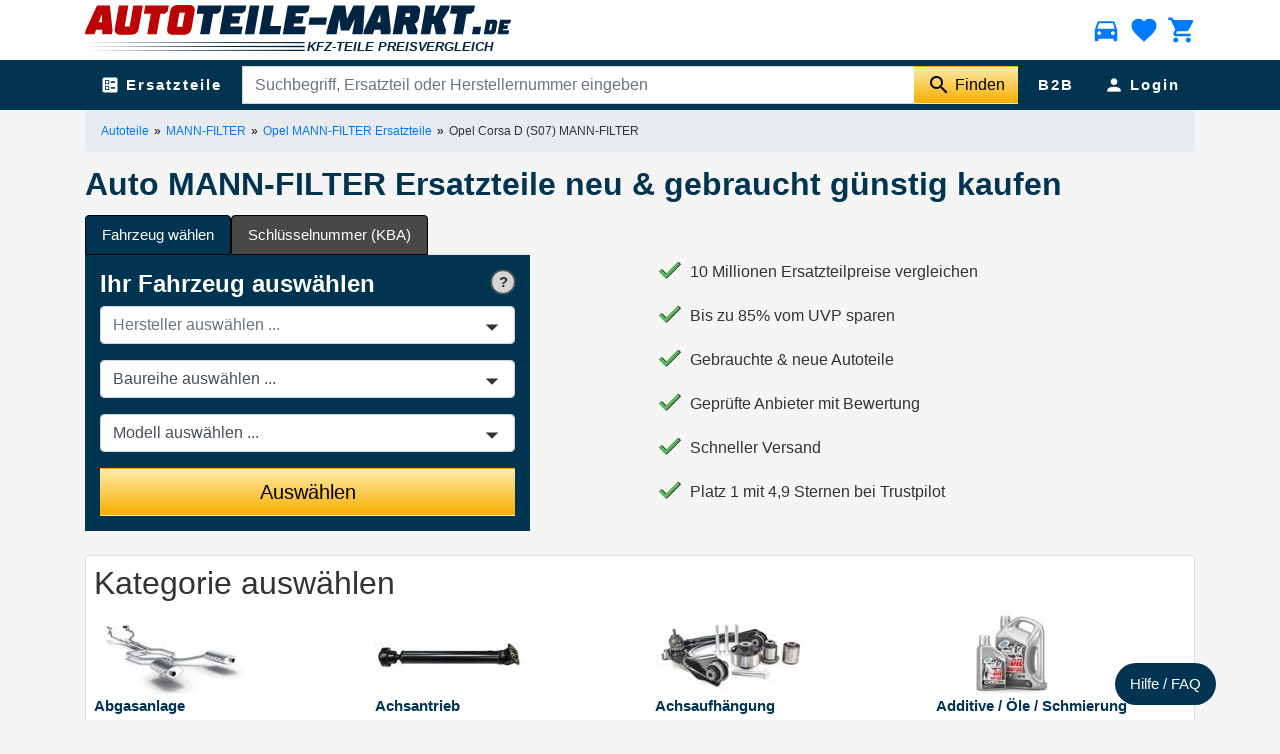

--- FILE ---
content_type: text/html; charset=UTF-8
request_url: https://www.autoteile-markt.de/shop/h-mann-filter
body_size: 18360
content:
<!DOCTYPE html> <html lang="de" data-bcpLang="de-DE"> <head> <meta charset="UTF-8"> <meta name="viewport" content="width=device-width, initial-scale=1.0, user-scalable=yes"> <link rel="dns-prefetch" href="https://cdn.autoteile-markt.de/" /> <link rel="dns-prefetch" href="https://assets.autoteile-markt.de/" /> <meta name="thumbnail" content="https://assets.autoteile-markt.de/img/layout/am-logo-social.png" /> <title>MANN FILTER günstig kaufen | AUTOTEILE-MARKT</title> <meta name="description" content="Top Angebote 💰 f&amp;uuml;r Auto MANN-FILTER Ersatzteile neu &amp;amp; gebraucht durch Preisvergleich! Schneller Versand 🚚 14 Tage R&amp;uuml;ckgaberecht 🔙 OE-Qualit&amp;auml;t &amp;amp; gepr&amp;uuml;fte Anbieter 🏅"> <meta property="og:description" content="Top Angebote 💰 f&amp;uuml;r Auto MANN-FILTER Ersatzteile neu &amp;amp; gebraucht durch Preisvergleich! Schneller Versand 🚚 14 Tage R&amp;uuml;ckgaberecht 🔙 OE-Qualit&amp;auml;t &amp;amp; gepr&amp;uuml;fte Anbieter 🏅"> <meta property="twitter:description" content="Top Angebote 💰 f&amp;uuml;r Auto MANN-FILTER Ersatzteile neu &amp;amp; gebraucht durch Preisvergleich! Schneller Versand 🚚 14 Tage R&amp;uuml;ckgaberecht 🔙 OE-Qualit&amp;auml;t &amp;amp; gepr&amp;uuml;fte Anbieter 🏅"> <link rel="canonical" href="https://www.autoteile-markt.de/shop"> <meta property="og:url" content="https://www.autoteile-markt.de/shop"/> <meta name="robots" content="" /> <meta property="og:image" content="https://assets.autoteile-markt.de/img/layout/am-logo-social.png"/> <meta property="twitter:image" content="https://assets.autoteile-markt.de/img/layout/am-logo-social.png"/> <meta property="og:title" content="MANN FILTER günstig kaufen | AUTOTEILE-MARKT"/> <meta property="twitter:title" content="MANN FILTER günstig kaufen | AUTOTEILE-MARKT"/> <meta property="og:site_name" content="Autoteile-Markt.de"/> <meta property="twitter:site" content="@autoteilemarkt"/> <meta property="og:type" content="article"/> <link rel="stylesheet" type="text/css" href="https://www.autoteile-markt.de/css/v2/shopSelection.min.css?version=v1.32" /> <link rel="icon" href="https://assets.autoteile-markt.de/img/symbols/favicon.png"/> <link rel="apple-touch-icon-precomposed" href="https://assets.autoteile-markt.de/img/symbols/favicon.png"/> <script> window.dataLayer = window.dataLayer || [];
 </script> </head> <body style="overflow: auto;"> <div id="amazon-root"></div> <script type="text/javascript"> window.onAmazonLoginReady = function() {
 amazon.Login.setClientId('amzn1.application-oa2-client.aa1d572fbd8b441c942016288f2fb1d0');
 };
</script> <header class="sticky-nav" id="main"> <div class="container"> <div class="row"> <div class="col-7 col-sm-8 col-lg-7"> <a href="/" class="header-logo"> <img src="https://assets.autoteile-markt.de/img/layout/autoteile-markt_logo.svg" alt="Autoteile-markt.de Logo"
 title="Autoteile-Markt.de Startseite"/> </a> </div> <div class="col-md-3 d-none d-lg-block trustpilot"> </div> <div class="col-5 col-sm-4 col-lg-2 d-flex text-right justify-content-end header-icons"> <span data-href64="L2FwaS92ZWhpY2xlL21vZGFsP3Y9Mg==" data-toggle="modal" data-target="#userVehicle"
 title="Mein Fahrzeug"> <span class="material-icons">directions_car</span> <span data-user-vehicle=""></span> </span> <span data-href64="L3Nob3Avd3Vuc2NobGlzdGU="
 title="Wunschliste"> <span class="material-icons">favorite</span> <span data-watchlist-count=""></span> </span> <span data-href64="L3dhcmVua29yYg=="
 title="Warenkorb"> <span class="material-icons">shopping_cart</span> <span data-basket-count=""></span> </span> </div> </div> </div> <nav class="navbar nav-am"> <div class="container d-flex flex-row"> <div class="megamenu"> <a href="#" class="megamenu-btn" id="megaMenuButton"> <span class="material-icons">ballot</span> <span class="d-none d-md-inline">Ersatzteile</span> <span class="clearfix"></span> </a> <div class="megamenu-wrapper"> <div class="megamenu-content" id="megaMenuResult"> <div class="megamenu-column"> <div class="column-header d-flex d-md-none visible-xs"> <a href="#" class="megamenu-close"><span class="material-icons">close</span></a> <span class="column-title">Ersatzteile</span> </div> <div data-column="1"></div> </div> <div class="megamenu-column"> <div class="column-header d-flex d-md-none visible-xs"> <a href="#" class="megamenu-back"><span class="material-icons">navigate_before</span></a> <span class="column-title"></span> </div> <div data-column="2"></div> </div> <div class="megamenu-column"> <div class="column-header d-flex d-md-none visible-xs"> <a href="#" class="megamenu-back"><span class="material-icons">navigate_before</span></a> <span class="column-title"></span> </div> <div data-column="3"></div> </div> </div> </div> </div> <div class="header-search"> <form method="post" action="/shop/parse" id="search-form" aria-label="Volltextsuche"> <input type="hidden" name="truck" value="0" /> <div class="input-group"> <input type="search" name="q" class="form-control" value=""
 data-suggest="#suggest-result" autocomplete="off"
 placeholder="Suchbegriff, Ersatzteil oder Herstellernummer eingeben" /> <div class="input-group-append"> <button type="submit" class="btn btn-amYellow" aria-label="Suche starten"> <span class="material-icons">search</span> <span class="d-none d-md-inline-block">Finden</span> </button> </div> </div> <div id="suggest-result"></div> </form> </div> <div class="b2b d-none d-sm-block"> <a href="/b2b-wiederverkaeufer">B2B</a> </div> <div class="login"><span data-href64="L2xvZ2lu" data-toggle="modal" data-target="#loginModal"
 title="Zum Mitglieder-Bereich von Ihrem günstigen Autoteile-Markt"> <span class="material-icons">person</span> <span class="d-none d-md-inline-block">Login</span> </span></div> </div> </nav> </header> <div class="container breadcrumb-bar"><ol class="breadcrumb"><li><a href="/" title="Zur Startseite"><span class="breadcrumb-home"><span class="hidden-xs d-none d-md-block">Autoteile</span></span></a></li><li><a href="https://www.autoteile-markt.de/shop/h-mann-filter" title="MANN-FILTER">MANN-FILTER</a></li><li><a href="https://www.autoteile-markt.de/shop/h-mann-filter/opel-ersatzteile-fh65" title="Opel MANN-FILTER Ersatzteile">Opel MANN-FILTER Ersatzteile</a></li><li>Opel Corsa D (S07) MANN-FILTER</li></ol></div> <div class="page"> <div class="shop-header"> <div class="container"> <div class="shop-title d-flex align-items-center"> <span class="shop-logo"> <i class="brand-logo" style="background-image: url('https://cdn.autoteile-markt.de/tecdoc/0004/0004001.webp')"></i> </span> <span class="divider hidden-xs"></span> <div class="box-title"> Auto MANN-FILTER Ersatzteile neu & gebraucht günstig kaufen </div> </div> </div> </div> <div class="container userSelection"> <div class="d-block d-lg-none p-2"> <button class="btn btn-primary btn-block collapsed" data-toggle="collapse" data-target=".vehicleSelectionForm"> <span class="material-icons material-collapse-chevron"></span> Fahrzeug wählen <span class="material-icons material-collapse-chevron"></span> </button> </div> <div class="shopVehicleForm vehicleSelectionForm collapse show"> <div class="row"> <div class="col-lg-5 col-md-6 col-12"> <form method="post" action="/shop/parse" id="index-form"> <input type="hidden" name="url" value="h-mann-filter" /> <input type="hidden" name="provider" value="kumasoft" /> <input type="hidden" name="type" value="1" /> <ul class="nav nav-tabs" id="vehicle" role="tablist"> <li class="nav-item"> <a class="nav-link active" id="vehicle-tab" data-toggle="tab" href="#vehicleSelection" role="tab" aria-controls="vehicleSelection" aria-selected="true">Fahrzeug wählen</a> </li> <li class="nav-item"> <a class="nav-link" id="kba-tab" data-toggle="tab" href="#kba" role="tab" aria-controls="kba" aria-selected="false">Schlüsselnummer (KBA)</a> </li> </ul> <div class="tab-content" id="vehicleTab"> <div class="tab-pane fade show active" id="vehicleSelection" role="tabpanel" aria-labelledby="vehicle-selection-tab"> <span data-href64="L2hpbGZlL21vZGFsLzEtMS0xP3Y9Mg=="
 class="help-bubble float-right" data-toggle="modal" data-target="#help"></span> <p class="bold h4">Ihr Fahrzeug auswählen</p> <div> <div class="form-group permanent"> <label for="manufacturer" class="sr-only">Hersteller</label> <select name="manufacturer" id="manufacturer" class="form-control custom-select" data-next="model" placeholder="Hersteller auswählen ..."> <option value="0">Hersteller auswählen ...</option> <optgroup label="Top Hersteller"> <option value="9" >Audi</option> <option value="18" >BMW</option> <option value="32" >Fiat</option> <option value="33" >Ford</option> <option value="56" >Mazda</option> <option value="57" >Mercedes-Benz</option> <option value="63" >Nissan</option> <option value="65" >Opel</option> <option value="66" >Peugeot</option> <option value="72" >Renault</option> <option value="87" >Toyota</option> <option value="92" >VW</option> </optgroup> <optgroup label="Alphabetisch geordnet"> <option value="95" >Abarth</option> <option value="4" >Alfa Romeo</option> <option value="5" >Alpina</option> <option value="100" >Alpine</option> <option value="9" >Audi</option> <option value="10" >Austin</option> <option value="15" >Bentley</option> <option value="18" >BMW</option> <option value="137" >BYD</option> <option value="22" >Cadillac</option> <option value="143" >Chevrloet</option> <option value="23" >Chevrolet</option> <option value="24" >Chrysler</option> <option value="25" >Citroen</option> <option value="108" >Cupra</option> <option value="26" >Dacia</option> <option value="27" >Daewoo</option> <option value="28" >DAF</option> <option value="29" >Daihatsu</option> <option value="30" >Dodge</option> <option value="97" >DS</option> <option value="31" >Ferrari</option> <option value="32" >Fiat</option> <option value="98" >Fisker</option> <option value="33" >Ford</option> <option value="134" >Ford USA</option> <option value="102" >Genesis</option> <option value="144" >Great Wall</option> <option value="36" >Honda</option> <option value="37" >Hummer</option> <option value="38" >Hyundai</option> <option value="141" >Ineos</option> <option value="39" >Infiniti</option> <option value="41" >Isuzu</option> <option value="42" >Iveco</option> <option value="43" >Jaguar</option> <option value="44" >Jeep</option> <option value="121" >KG Mobilitiy</option> <option value="45" >Kia</option> <option value="122" >KTM</option> <option value="46" >Lada</option> <option value="47" >Lamborghini</option> <option value="48" >Lancia</option> <option value="49" >Land Rover</option> <option value="110" >LEVC</option> <option value="51" >Lexus</option> <option value="123" >Lloyd</option> <option value="111" >Lotus</option> <option value="136" >Lucid</option> <option value="124" >Lynk & Co</option> <option value="112" >MAN</option> <option value="54" >Maserati</option> <option value="113" >Maxus</option> <option value="56" >Mazda</option> <option value="57" >Mercedes-Benz</option> <option value="58" >MG</option> <option value="127" >Micro</option> <option value="60" >Mini</option> <option value="61" >Mitsubishi</option> <option value="128" >NIO</option> <option value="63" >Nissan</option> <option value="65" >Opel</option> <option value="140" >ORA</option> <option value="66" >Peugeot</option> <option value="67" >Piaggio</option> <option value="114" >Polestar</option> <option value="70" >Porsche</option> <option value="71" >Proton</option> <option value="72" >Renault</option> <option value="73" >Rolls-Royce</option> <option value="74" >Rover</option> <option value="75" >Saab</option> <option value="76" >Santana</option> <option value="77" >Seat</option> <option value="78" >Skoda</option> <option value="139" >Skywell</option> <option value="79" >Smart</option> <option value="81" >Ssangyong</option> <option value="82" >Subaru</option> <option value="83" >Suzuki</option> <option value="86" >Tesla</option> <option value="87" >Toyota</option> <option value="88" >Trabant</option> <option value="91" >Volvo</option> <option value="92" >VW</option> <option value="93" >Wartburg</option> <option value="138" >WEY</option> <option value="142" >Xiaopeng</option> </optgroup> </select> </div> <div class="form-group permanent"> <label for="model" class="sr-only">Baureihe</label> <select name="model" id="model" class="form-control custom-select" data-next="type" placeholder="Baureihe auswählen ..."> <option value="0">Baureihe auswählen ...</option> </select> </div> <div class="form-group permanent"> <label for="vehicleId" class="sr-only">Modell</label> <select name="vehicleId" id="vehicleId" class="form-control custom-select" data-next="$('#index-form').submit" placeholder="Typ auswählen ..."> <option value="0">Modell auswählen ...</option> </select> </div> </div> <button type="submit" class="btn btn-block btn-lg btn-amYellow" name="selection"> Auswählen </button> </div> <div class="tab-pane fade" id="kba" role="tabpanel" aria-labelledby="kba-tab"> <span data-href64="L2hpbGZlL21vZGFsLzEtMS0xP3Y9Mg=="
 class="help-bubble float-right" data-toggle="modal" data-target="#help"></span> <p class="bold h4">Schlüsselnummer</p> <div class="row"> <div class="col-6"> <label for="hsn" class="sr-only">HSN / 2.1</label> <input type="text" name="hsn" id="hsn" maxlength="4" class="form-control" placeholder="HSN / 2.1" /> </div> <div class="col-6"> <label for="tsn" class="sr-only">TSN / 2.2</label> <input type="text" name="tsn" id="tsn" maxlength="3" class="form-control" placeholder="TSN / 2.2" /> </div> <div class="col-12 mt-4"> <button type="submit" class="btn btn-block btn-amYellow" name="kba"> Auswählen </button> </div> </div> </div> </div> </form> </div> <div class="col-lg-1 col-12 d-none d-lg-block"></div> <div class="col-lg-6 col-sm-6 col-12 d-none d-md-block"> <div class="index-info" data-nosnippet=""> <ul> <li>10 Millionen Ersatzteilpreise vergleichen</li> <li>Bis zu 85% vom UVP sparen</li> <li>Gebrauchte & neue Autoteile</li> <li>Geprüfte Anbieter mit Bewertung </li> <li>Schneller Versand</li> <li>Platz 1 mit 4,9 Sternen bei Trustpilot</li> </ul> </div> </div> </div> </div> <div class="card p-2 mt-4 categoryList"> <span class="h2 box-title">Kategorie auswählen</span> <div class="row accordion" id="mainAccordion" role="tablist" aria-multiselectable="false"> <div class="col-12 col-md-6 col-lg-3 mb-0 mb-md-4 collapse-sm"> <a href="#cat11" class="listItemHeader" data-toggle="collapse" role="button" aria-expanded="false" aria-controls="cat11"> <img src="https://assets.autoteile-markt.de/img/upload/category/abgasanlage.jpg" width="150" height="85" alt="Abgasanlage" title="Abgasanlage gebraucht kaufen" loading="lazy" /><br /> <div class="listTitle">Abgasanlage</div> </a> <hr /> <ul class="collapse" role="tabpanel" id="cat11" data-parent="#mainAccordion"> <li> <span class="row-disabled">Abgaskrümmer</span> </li> <li> <span class="row-disabled">Montagesätze, Abgaskrümmer</span> </li> <li> <span class="row-disabled">Muttern, Abgaskrümmer</span> </li> <li> <span class="row-disabled">Abgassteuerungen</span> </li> <li> <span class="row-disabled">AGR-Kühler</span> </li> <li> <span class="row-disabled">AGR-Module</span> </li> <li> <span class="row-disabled">AGR-Ventile</span> </li> <li> <span class="row-disabled">Druckwandler</span> </li> <li> <span class="row-disabled">Einzelteile für AGR</span> </li> <li> <span class="row-disabled">Luftsteuerungen</span> </li> <li> <span class="row-disabled">Ventile für Abgasrückführung</span> </li> <li> <span class="row-disabled">Auspuffanlagen komplett</span> </li> <li> <span class="row-disabled">Dichtring, Abgaskrümmer</span> </li> <li> <span class="row-disabled">Dichtung, Abgaskrümmer</span> </li> <li> <span class="row-disabled">Dichtung, Abgasrohr</span> </li> <li> <span class="row-disabled">Dichtungen, AGR</span> </li> <li> <span class="row-disabled">Dosiermodule</span> </li> <li> <span class="row-disabled">Einspritzventile</span> </li> <li> <span class="row-disabled">Fördermodule</span> </li> <li> <span class="row-disabled">Tankeinheiten</span> </li> <li> <span class="row-disabled">Hitzeschutz</span> </li> <li> <span class="row-disabled">Katalysatoren</span> </li> <li> <span class="row-disabled">Montagesätze, Katalysator</span> </li> <li> <span class="row-disabled">Montagesätze, Vorkatalysator</span> </li> <li> <span class="row-disabled">Vorkatalysatoren</span> </li> <li> <span class="row-disabled">Einschweißgewinde, Lambdasonde</span> </li> <li> <span class="row-disabled">Lambdasonden</span> </li> <li> <span class="row-disabled">Bügel</span> </li> <li> <span class="row-disabled">Einzelteile für Abgasanlage</span> </li> <li> <span class="row-disabled">Federn für Abgasanlage</span> </li> <li> <span class="row-disabled">Flansche für Abgasanlage</span> </li> <li> <span class="row-disabled">Gummipuffer</span> </li> <li> <span class="row-disabled">Halter für Abgasanlage</span> </li> <li> <span class="row-disabled">Klemmstücke</span> </li> <li> <span class="row-disabled">Montagesätze, Abgasanlage</span> </li> <li> <span class="row-disabled">Schraube / Mutter / Ringe</span> </li> <li> <span class="row-disabled">Schweißhülsen</span> </li> <li> <span class="row-disabled">Auspuffrohre</span> </li> <li> <span class="row-disabled">Endrohre</span> </li> <li> <span class="row-disabled">Ersatzrohre</span> </li> <li> <span class="row-disabled">Flexrohre</span> </li> <li> <span class="row-disabled">Hosenrohre</span> </li> <li> <span class="row-disabled">Einzelteile für Rußpartikelfilter</span> </li> <li> <span class="row-disabled">Montagesätze, Rußpartikelfilter</span> </li> <li> <span class="row-disabled">Nachrüstsatz, Rußpartikelfilter</span> </li> <li> <span class="row-disabled">Rußpartikelfilter</span> </li> <li> <span class="row-disabled">Endschalldämpfer</span> </li> <li> <span class="row-disabled">Mittelschalldämpfer</span> </li> <li> <span class="row-disabled">Montagesätze, Schalldämpfer</span> </li> <li> <span class="row-disabled">Sportschalldämpfer</span> </li> <li> <span class="row-disabled">Vorschalldämpfer</span> </li> <li> <span class="row-disabled">Dichtungssatz, Turbolader</span> </li> <li> <span class="row-disabled">Einzelteile für Turbolader</span> </li> <li> <span class="row-disabled">Ladeluftregelungen</span> </li> <li> <a href="/shop/abgasanlage-ladeluftschlauch/h-mann-filter"
 title="Ladeluftschläuche Ersatzteile">Ladeluftschläuche</a> </li> <li> <span class="row-disabled">Montagesätze, Turbolader</span> </li> <li> <span class="row-disabled">Ölleitungen, Turbolader</span> </li> <li> <span class="row-disabled">Turbolader</span> </li> <li> <span class="row-disabled">Weiteres</span> </li> </ul> </div> <div class="col-12 col-md-6 col-lg-3 mb-0 mb-md-4 collapse-sm"> <a href="#cat613" class="listItemHeader" data-toggle="collapse" role="button" aria-expanded="false" aria-controls="cat613"> <img src="https://assets.autoteile-markt.de/img/upload/category/achsantrieb.jpg" width="150" height="85" alt="Achsantrieb" title="Achsantrieb gebraucht kaufen" loading="lazy" /><br /> <div class="listTitle">Achsantrieb</div> </a> <hr /> <ul class="collapse" role="tabpanel" id="cat613" data-parent="#mainAccordion"> <li> <span class="row-disabled">Differentialdichtungen</span> </li> <li> <span class="row-disabled">Differentiale</span> </li> <li> <span class="row-disabled">Differentiallagerungen</span> </li> <li> <span class="row-disabled">Einzelteile für Kardanwelle</span> </li> <li> <span class="row-disabled">Gelenke & -scheiben</span> </li> <li> <span class="row-disabled">Kardanwellen</span> </li> <li> <span class="row-disabled">Lager & Lagerungen</span> </li> <li> <span class="row-disabled">Schalter & Ventile</span> </li> <li> <span class="row-disabled">Verteilergetriebedichtungen</span> </li> <li> <span class="row-disabled">Lagerungen für Verteilergetriebe</span> </li> <li> <span class="row-disabled">Verteilergetriebe</span> </li> <li> <span class="row-disabled">Weiteres</span> </li> </ul> </div> <div class="col-12 col-md-6 col-lg-3 mb-0 mb-md-4 collapse-sm"> <a href="#cat99" class="listItemHeader" data-toggle="collapse" role="button" aria-expanded="false" aria-controls="cat99"> <img src="https://assets.autoteile-markt.de/img/upload/category/achsaufhaengung.jpg" width="150" height="85" alt="Achsaufhängung" title="Achsaufhängung gebraucht kaufen" loading="lazy" /><br /> <div class="listTitle">Achsaufhängung</div> </a> <hr /> <ul class="collapse" role="tabpanel" id="cat99" data-parent="#mainAccordion"> <li> <span class="row-disabled">Achsschenkel</span> </li> <li> <span class="row-disabled">Achsschenkelbolzen</span> </li> <li> <span class="row-disabled">Anschlagpuffer</span> </li> <li> <span class="row-disabled">Einzelteile für Achsschenkel</span> </li> <li> <span class="row-disabled">Reparatursätze für Achsschenkel</span> </li> <li> <span class="row-disabled">Achskörper</span> </li> <li> <span class="row-disabled">Achsträger / Fahrschemel</span> </li> <li> <span class="row-disabled">Achsträgerlagerungen</span> </li> <li> <span class="row-disabled">Einzelteile für Achsgelenke</span> </li> <li> <span class="row-disabled">Kniehebelgelenke</span> </li> <li> <span class="row-disabled">Trag- & Führungsgelenke</span> </li> <li> <span class="row-disabled">Einzelteile für Lenkerlagerung</span> </li> <li> <span class="row-disabled">Lagerungen & Befestigungen</span> </li> <li> <span class="row-disabled">Lenker (Quer-, Längs-, Schräg)</span> </li> <li> <span class="row-disabled">Achsstummel</span> </li> <li> <span class="row-disabled">Dichtungssatz, Radnabe</span> </li> <li> <span class="row-disabled">Einzelteile für Radnabe</span> </li> <li> <span class="row-disabled">Lagerung, Radlagergehäuse</span> </li> <li> <span class="row-disabled">Radlager / -sätze</span> </li> <li> <span class="row-disabled">Radlagergehäuse / Achsstumpf</span> </li> <li> <span class="row-disabled">Radnaben</span> </li> <li> <span class="row-disabled">Sturzkorrekturschrauben</span> </li> <li> <span class="row-disabled">Wellendichtringe</span> </li> <li> <span class="row-disabled">Einzelteile für Stabilisator</span> </li> <li> <span class="row-disabled">Koppelstangen</span> </li> <li> <span class="row-disabled">Lagerbuchse</span> </li> <li> <span class="row-disabled">Reparatursatz, Stabilisatorlager</span> </li> <li> <span class="row-disabled">Stabilisatoren</span> </li> <li> <span class="row-disabled">Einzelteile für Streben & Stangen</span> </li> <li> <span class="row-disabled">Streben- & Stangenlagerungen</span> </li> <li> <span class="row-disabled">Streben & Stangen</span> </li> <li> <span class="row-disabled">Weiteres</span> </li> </ul> </div> <div class="col-12 col-md-6 col-lg-3 mb-0 mb-md-4 collapse-sm"> <a href="#cat235" class="listItemHeader" data-toggle="collapse" role="button" aria-expanded="false" aria-controls="cat235"> <img src="https://assets.autoteile-markt.de/img/upload/category/additive_-_oele_-_schmierung.jpg" width="150" height="85" alt="Additive / Öle / Schmierung" title="Additive / Öle / Schmierung gebraucht kaufen" loading="lazy" /><br /> <div class="listTitle">Additive / Öle / Schmierung</div> </a> <hr /> <ul class="collapse" role="tabpanel" id="cat235" data-parent="#mainAccordion"> <li> <span class="row-disabled">Achsgetriebeöle</span> </li> <li> <span class="row-disabled">Additive</span> </li> <li> <span class="row-disabled">Bremsflüssigkeit</span> </li> <li> <span class="row-disabled">Getriebeöle</span> </li> <li> <span class="row-disabled">Hydrauliköle</span> </li> <li> <a href="/shop/additive-oele-schmierung-motoroel/h-mann-filter"
 title="Motoröle Ersatzteile">Motoröle</a> </li> <li> <span class="row-disabled">Weiteres</span> </li> </ul> </div> <div class="col-12 col-md-6 col-lg-3 mb-0 mb-md-4 collapse-sm"> <a href="#cat516" class="listItemHeader" data-toggle="collapse" role="button" aria-expanded="false" aria-controls="cat516"> <img src="https://assets.autoteile-markt.de/img/upload/category/abnehmbare_anhaengekupplung.jpg" width="150" height="85" alt="Anhängevorrichtung / -anbauteile" title="Anhängevorrichtung / -anbauteile gebraucht kaufen" loading="lazy" /><br /> <div class="listTitle">Anhängevorrichtung / -anbauteile</div> </a> <hr /> <ul class="collapse" role="tabpanel" id="cat516" data-parent="#mainAccordion"> <li> <span class="row-disabled">Anhängevorrichtungen</span> </li> <li> <span class="row-disabled">Einzel- / Anbauteile</span> </li> <li> <span class="row-disabled">Elektrosätze</span> </li> <li> <span class="row-disabled">Montagesätze</span> </li> <li> <span class="row-disabled">Weiteres</span> </li> </ul> </div> <div class="col-12 col-md-6 col-lg-3 mb-0 mb-md-4 collapse-sm"> <a href="#cat24" class="listItemHeader" data-toggle="collapse" role="button" aria-expanded="false" aria-controls="cat24"> <img src="https://assets.autoteile-markt.de/img/upload/category/beleuchtung.jpg" width="150" height="85" alt="Beleuchtung" title="Beleuchtung gebraucht kaufen" loading="lazy" /><br /> <div class="listTitle">Beleuchtung</div> </a> <hr /> <ul class="collapse" role="tabpanel" id="cat24" data-parent="#mainAccordion"> <li> <span class="row-disabled">Blinkleuchte für Außenspiegel</span> </li> <li> <span class="row-disabled">Blinkleuchten für Kotflügel</span> </li> <li> <span class="row-disabled">Einzelteile für Blinkleuchte</span> </li> <li> <span class="row-disabled">Fernscheinwerfer</span> </li> <li> <span class="row-disabled">Einzelteile für Hauptscheinwerfer</span> </li> <li> <span class="row-disabled">Scheinwerfer</span> </li> <li> <span class="row-disabled">Klappscheinwerfer</span> </li> <li> <span class="row-disabled">Leuchtweitenregulierungen</span> </li> <li> <span class="row-disabled">Xenonlichter</span> </li> <li> <span class="row-disabled">Innenraumleuchte</span> </li> <li> <span class="row-disabled">Leseleuchten</span> </li> <li> <span class="row-disabled">Kennzeichenleuchten</span> </li> <li> <span class="row-disabled">Koffer- & Laderaumleuchten</span> </li> <li> <span class="row-disabled">Leuchtmittel Leuchten</span> </li> <li> <span class="row-disabled">Leuchtmittel Scheinwerfer</span> </li> <li> <span class="row-disabled">Nebelscheinwerfer</span> </li> <li> <span class="row-disabled">Nebelschlussleuchten</span> </li> <li> <span class="row-disabled">Park- & Positionsleuchten</span> </li> <li> <span class="row-disabled">Rück-, Seitenstrahler & Reflektoren</span> </li> <li> <span class="row-disabled">Rückfahrleuchten</span> </li> <li> <span class="row-disabled">Einzelteile für Rückleuchten</span> </li> <li> <span class="row-disabled">Lampenträger</span> </li> <li> <span class="row-disabled">Rückleuchten</span> </li> <li> <span class="row-disabled">Seiten- & Begrenzungsleuchten</span> </li> <li> <span class="row-disabled">Sonderbeleuchtungen</span> </li> <li> <span class="row-disabled">Tagfahrleuchten</span> </li> <li> <span class="row-disabled">Türleuchten</span> </li> <li> <span class="row-disabled">Weiteres</span> </li> <li> <span class="row-disabled">Zusatzbremsleuchten</span> </li> <li> <span class="row-disabled">Zusatzscheinwerfer</span> </li> </ul> </div> <div class="col-12 col-md-6 col-lg-3 mb-0 mb-md-4 collapse-sm"> <a href="#cat37" class="listItemHeader" data-toggle="collapse" role="button" aria-expanded="false" aria-controls="cat37"> <img src="https://assets.autoteile-markt.de/img/upload/category/bremsanlage.jpg" width="150" height="85" alt="Bremsanlage" title="Bremsanlage gebraucht kaufen" loading="lazy" /><br /> <div class="listTitle">Bremsanlage</div> </a> <hr /> <ul class="collapse" role="tabpanel" id="cat37" data-parent="#mainAccordion"> <li> <span class="row-disabled">Einzelteile für ABS-Bremsaggregat</span> </li> <li> <span class="row-disabled">Hydraulikblöcke</span> </li> <li> <span class="row-disabled">Sensorenring, ABS</span> </li> <li> <span class="row-disabled">Bremsbacken</span> </li> <li> <span class="row-disabled">Zubehör / Einzelteile</span> </li> <li> <span class="row-disabled">Bremsbeläge</span> </li> <li> <span class="row-disabled">Verschleißwarnkontakte</span> </li> <li> <span class="row-disabled">Zubehör / Einzelteile</span> </li> <li> <span class="row-disabled">Bremsflüssigkeitsbehälter</span> </li> <li> <span class="row-disabled">Bremskraftregler</span> </li> <li> <span class="row-disabled">Bremskraftverstärker</span> </li> <li> <span class="row-disabled">Bremsleitungen</span> </li> <li> <span class="row-disabled">Bremsschläuche</span> </li> <li> <span class="row-disabled">Einzelteile für Bremsleitungen</span> </li> <li> <span class="row-disabled">Bremssattel</span> </li> <li> <span class="row-disabled">Bremssattelhalter (Träger)</span> </li> <li> <span class="row-disabled">Einzelteile für Bremsanlage</span> </li> <li> <span class="row-disabled">Bremsscheiben</span> </li> <li> <span class="row-disabled">Bremstrommeln</span> </li> <li> <span class="row-disabled">Dichtungen für Bremsanlage</span> </li> <li> <span class="row-disabled">Druckspeicher</span> </li> <li> <span class="row-disabled">Bremsbackensatz, Feststellbremse</span> </li> <li> <span class="row-disabled">Einzelteile für Feststellbremse</span> </li> <li> <span class="row-disabled">Seilzüge, Feststellbremse</span> </li> <li> <span class="row-disabled">Zubehörsatz, Feststellbremse</span> </li> <li> <span class="row-disabled">Einzelteile für Hauptbremszylinder</span> </li> <li> <span class="row-disabled">Hauptbremszylinder</span> </li> <li> <span class="row-disabled">Reparatursatz, Hauptbremszylinder</span> </li> <li> <span class="row-disabled">Hebel / Seile / Züge</span> </li> <li> <span class="row-disabled">Hochleistungs - Bremse</span> </li> <li> <span class="row-disabled">Radbremszylinder</span> </li> <li> <span class="row-disabled">Raddrehzahlsensoren</span> </li> <li> <span class="row-disabled">Spritzbleche für Bremsscheiben</span> </li> <li> <span class="row-disabled">Vakuum- & Unterdruckpumpen</span> </li> <li> <span class="row-disabled">Verschlüsse / Stopfen / Stutzen</span> </li> <li> <span class="row-disabled">Weiteres</span> </li> </ul> </div> <div class="col-12 col-md-6 col-lg-3 mb-0 mb-md-4 collapse-sm"> <a href="#cat78" class="listItemHeader" data-toggle="collapse" role="button" aria-expanded="false" aria-controls="cat78"> <img src="https://assets.autoteile-markt.de/img/upload/category/elektrik.jpg" width="150" height="85" alt="Elektrik" title="Elektrik gebraucht kaufen" loading="lazy" /><br /> <div class="listTitle">Elektrik</div> </a> <hr /> <ul class="collapse" role="tabpanel" id="cat78" data-parent="#mainAccordion"> <li> <span class="row-disabled">Alarmanlagen</span> </li> <li> <span class="row-disabled">Anker</span> </li> <li> <span class="row-disabled">Anlasser</span> </li> <li> <span class="row-disabled">Einzelteile für Anlasser</span> </li> <li> <span class="row-disabled">Freilaufgetriebe</span> </li> <li> <span class="row-disabled">Magnetschalter</span> </li> <li> <span class="row-disabled">Abdeckung, Polklemmen</span> </li> <li> <span class="row-disabled">Autobatterien</span> </li> <li> <span class="row-disabled">Einzelteile für Batterie</span> </li> <li> <span class="row-disabled">Polklemmen</span> </li> <li> <span class="row-disabled">Einparkhilfen / PDC</span> </li> <li> <span class="row-disabled">Geschwindigkeitsregelanlagen</span> </li> <li> <span class="row-disabled">Elektrik Bedinelemente</span> </li> <li> <span class="row-disabled">Gebläsemotoren</span> </li> <li> <span class="row-disabled">Stellelemente, Mischklappe</span> </li> <li> <span class="row-disabled">Vorwiderstand, Gebläse</span> </li> <li> <span class="row-disabled">Hupen & Fanfaren</span> </li> <li> <span class="row-disabled">Kabelbäume / Leitungen</span> </li> <li> <span class="row-disabled">Lenkstock-, Blink- & Kombischalter</span> </li> <li> <span class="row-disabled">Einzelteile für Lichtmaschiene</span> </li> <li> <span class="row-disabled">Freiläufe</span> </li> <li> <span class="row-disabled">Gleichrichter</span> </li> <li> <span class="row-disabled">Lichtmaschinen</span> </li> <li> <span class="row-disabled">Regler</span> </li> <li> <span class="row-disabled">Ständer</span> </li> <li> <span class="row-disabled">Luftmassenmesser</span> </li> <li> <span class="row-disabled">Luftmengenmesser</span> </li> <li> <span class="row-disabled">Blinkgeber</span> </li> <li> <span class="row-disabled">Relais, Abblendlicht</span> </li> <li> <span class="row-disabled">Relais, ABS</span> </li> <li> <span class="row-disabled">Relais, Fernlicht</span> </li> <li> <span class="row-disabled">Relais, Glühanlage</span> </li> <li> <span class="row-disabled">Relais, Hupe / Horn</span> </li> <li> <span class="row-disabled">Relais, Klimaanlage</span> </li> <li> <span class="row-disabled">Relais, Kraftstoffpumpe</span> </li> <li> <span class="row-disabled">Relais, Kühlerlüfter</span> </li> <li> <span class="row-disabled">Relais, Nebelscheinwerfer</span> </li> <li> <span class="row-disabled">Relais, Nebelschlußleuchte</span> </li> <li> <span class="row-disabled">Relais, Saugrohrvorwärmung</span> </li> <li> <span class="row-disabled">Relais, Starter</span> </li> <li> <span class="row-disabled">Relais, Warnblinkanlage</span> </li> <li> <span class="row-disabled">Relais, Wisch-Wasch-Intervall</span> </li> <li> <span class="row-disabled">Relais, Zentralverriegelung</span> </li> <li> <span class="row-disabled">Bremslichtschalter</span> </li> <li> <span class="row-disabled">Druckregler / Schalter, Kraftstoff</span> </li> <li> <span class="row-disabled">Druckschalter, Klimaanlage</span> </li> <li> <span class="row-disabled">Einzelteile für Schalter & Regler</span> </li> <li> <span class="row-disabled">Regler, Leuchtweitenregulierung</span> </li> <li> <span class="row-disabled">Schalter, Fensterheber</span> </li> <li> <span class="row-disabled">Schalter, Hauptlicht</span> </li> <li> <span class="row-disabled">Schalter, Heckscheibenheizung</span> </li> <li> <span class="row-disabled">Schalter, Nebelschlussleuchte</span> </li> <li> <span class="row-disabled">Schalter, Öldruck</span> </li> <li> <span class="row-disabled">Schalter, Rückfahrleuchte</span> </li> <li> <span class="row-disabled">Schalter, Spiegelverstellung</span> </li> <li> <span class="row-disabled">Schalter, Türkontakt</span> </li> <li> <span class="row-disabled">Schalter, Türverriegelung</span> </li> <li> <span class="row-disabled">Temperaturschalter, Klimalüfter</span> </li> <li> <span class="row-disabled">Temperaturschalter, Kühlerlüfter</span> </li> <li> <span class="row-disabled">Warnblinkschalter</span> </li> <li> <span class="row-disabled">Drehzahlsensor, Automatikgetriebe</span> </li> <li> <span class="row-disabled">Drehzahlsensor, Motormanagement</span> </li> <li> <span class="row-disabled">Einzelteile für Sensoren</span> </li> <li> <span class="row-disabled">Impulsgeber, Kurbelwelle</span> </li> <li> <span class="row-disabled">Klopfsensoren</span> </li> <li> <span class="row-disabled">Lenkwinkelsensoren</span> </li> <li> <span class="row-disabled">Luftdrucksensoren, Höhenanpassung</span> </li> <li> <span class="row-disabled">Regensensoren</span> </li> <li> <span class="row-disabled">Sensoren, Abgasdruck</span> </li> <li> <span class="row-disabled">Sensoren, Abgastemperatur</span> </li> <li> <span class="row-disabled">Sensoren, Ansauglufttemperatur</span> </li> <li> <span class="row-disabled">Sensoren, Außentemperatur</span> </li> <li> <span class="row-disabled">Sensoren, Drosselklappenstellung</span> </li> <li> <span class="row-disabled">Sensoren, Einparkhilfe</span> </li> <li> <span class="row-disabled">Sensoren, Gaspedalstellung</span> </li> <li> <span class="row-disabled">Sensoren, Geschwindigkeit / Drehzahl</span> </li> <li> <span class="row-disabled">Sensoren, Harnstoffeinspritzung</span> </li> <li> <span class="row-disabled">Sensoren, Innenraumtemperatur</span> </li> <li> <span class="row-disabled">Sensoren, Kraftstoffdruck</span> </li> <li> <span class="row-disabled">Sensoren, Kraftstofftemperatur</span> </li> <li> <span class="row-disabled">Sensoren, Kühlmittelstand</span> </li> <li> <span class="row-disabled">Sensoren, Kühlmitteltemperatur</span> </li> <li> <span class="row-disabled">Sensoren, Ladedruck</span> </li> <li> <span class="row-disabled">Sensoren, Längs- / Querbeschleunigung</span> </li> <li> <span class="row-disabled">Sensoren, Motorölstand</span> </li> <li> <span class="row-disabled">Sensoren, Nockenwellenposition</span> </li> <li> <span class="row-disabled">Sensoren, Öldruck</span> </li> <li> <span class="row-disabled">Sensoren, Öltemperatur</span> </li> <li> <span class="row-disabled">Sensoren, Saugrohrdruck</span> </li> <li> <span class="row-disabled">Sensoren, Waschwasserstand</span> </li> <li> <span class="row-disabled">Sensoren, Wegstrecke</span> </li> <li> <span class="row-disabled">Sensoren, Xenonlicht (Leuchtweitenregulierung)</span> </li> <li> <span class="row-disabled">Sensoren, Zündimpuls</span> </li> <li> <span class="row-disabled">Sicherungen</span> </li> <li> <span class="row-disabled">Sicherungskästen</span> </li> <li> <span class="row-disabled">Steuergeräte, Airbag</span> </li> <li> <span class="row-disabled">Steuergeräte, Automatikgetriebe</span> </li> <li> <span class="row-disabled">Steuergeräte, Beleuchtung</span> </li> <li> <span class="row-disabled">Steuergeräte, Brems- / Fahrdynamik</span> </li> <li> <span class="row-disabled">Steuergeräte, Einparkhilfe</span> </li> <li> <span class="row-disabled">Steuergeräte, Fensterheber</span> </li> <li> <span class="row-disabled">Steuergeräte, Geschwindigkeitsregelanlage</span> </li> <li> <span class="row-disabled">Steuergeräte, Glühzeit</span> </li> <li> <span class="row-disabled">Steuergeräte, Harnstoffeinspritzung</span> </li> <li> <span class="row-disabled">Steuergeräte, Heizung / Lüftung</span> </li> <li> <span class="row-disabled">Steuergeräte, Klimaanlage</span> </li> <li> <span class="row-disabled">Steuergeräte, Lenkung</span> </li> <li> <span class="row-disabled">Steuergeräte, Leuchtweitenregulierung</span> </li> <li> <span class="row-disabled">Steuergeräte, Motormanagement</span> </li> <li> <span class="row-disabled">Steuergeräte, Sitzverstellung</span> </li> <li> <span class="row-disabled">Steuergeräte, Wegfahrsperre</span> </li> <li> <span class="row-disabled">Steuergeräte, Zentralverriegelung</span> </li> <li> <span class="row-disabled">Steuergeräte, Zündanlage</span> </li> <li> <span class="row-disabled">Wegfahrsperren</span> </li> <li> <span class="row-disabled">Weiteres</span> </li> <li> <span class="row-disabled">Einzelteile für Zentralverriegelung</span> </li> <li> <span class="row-disabled">Fernbedienung, Zentralverriegelung</span> </li> <li> <span class="row-disabled">Stellelemente, Zentralverriegelung</span> </li> <li> <span class="row-disabled">Zünd- / Startschalter</span> </li> <li> <span class="row-disabled">Zündschlösser</span> </li> </ul> </div> <div class="col-12 col-md-6 col-lg-3 mb-0 mb-md-4 collapse-sm"> <a href="#cat675" class="listItemHeader" data-toggle="collapse" role="button" aria-expanded="false" aria-controls="cat675"> <img src="https://assets.autoteile-markt.de/img/upload/category/elektroantrieb_-2.jpg" width="150" height="85" alt="Elektroantrieb" title="Elektroantrieb gebraucht kaufen" loading="lazy" /><br /> <div class="listTitle">Elektroantrieb</div> </a> <hr /> <ul class="collapse" role="tabpanel" id="cat675" data-parent="#mainAccordion"> <li> <span class="row-disabled">Gebläse, Antriebsbatterie</span> </li> <li> <span class="row-disabled">Ladekabel</span> </li> <li> <span class="row-disabled">Weiteres</span> </li> </ul> </div> <div class="col-12 col-md-6 col-lg-3 mb-0 mb-md-4 collapse-sm"> <a href="#cat116" class="listItemHeader" data-toggle="collapse" role="button" aria-expanded="false" aria-controls="cat116"> <img src="https://assets.autoteile-markt.de/img/upload/category/federung_-_daempfung.jpg" width="150" height="85" alt="Federung / Dämpfung" title="Federung / Dämpfung gebraucht kaufen" loading="lazy" /><br /> <div class="listTitle">Federung / Dämpfung</div> </a> <hr /> <ul class="collapse" role="tabpanel" id="cat116" data-parent="#mainAccordion"> <li> <span class="row-disabled">Federungen für Anschlagpuffer</span> </li> <li> <span class="row-disabled">Einzelteile für Dämpfung</span> </li> <li> <span class="row-disabled">Blattfedern</span> </li> <li> <span class="row-disabled">Federaufhängungen & -zubehör</span> </li> <li> <span class="row-disabled">Federbride</span> </li> <li> <span class="row-disabled">Herzbolzen</span> </li> <li> <span class="row-disabled">Fahrwerksfedern</span> </li> <li> <span class="row-disabled">Federbeine</span> </li> <li> <span class="row-disabled">Federbeinstützlager</span> </li> <li> <span class="row-disabled">Reparatursätze für Dämpfung/Federung</span> </li> <li> <span class="row-disabled">Wälzlager, Federbeinstützlager</span> </li> <li> <span class="row-disabled">Bauteile</span> </li> <li> <span class="row-disabled">Einzelteile für Luftfederung</span> </li> <li> <span class="row-disabled">Luftfederbälge</span> </li> <li> <span class="row-disabled">Niveauregulierungen</span> </li> <li> <span class="row-disabled">Staubschutzsätze für Stoßdämpfer</span> </li> <li> <span class="row-disabled">Stoßdämpfer</span> </li> <li> <span class="row-disabled">Weiteres</span> </li> </ul> </div> <div class="col-12 col-md-6 col-lg-3 mb-0 mb-md-4 collapse-sm"> <a href="#cat121" class="listItemHeader" data-toggle="collapse" role="button" aria-expanded="false" aria-controls="cat121"> <img src="https://assets.autoteile-markt.de/img/upload/category/filter.jpg" width="150" height="85" alt="Filter" title="Filter gebraucht kaufen" loading="lazy" /><br /> <div class="listTitle">Filter</div> </a> <hr /> <ul class="collapse" role="tabpanel" id="cat121" data-parent="#mainAccordion"> <li> <span data-href64="L3Nob3AvZmlsdGVyLWhhcm5zdG9mZmZpbHRlci9oLW1hbm4tZmlsdGVy"
 title="Harnstofffilter Ersatzteile">Harnstofffilter</span> </li> <li> <a href="/shop/filter-hydraulikfilter/h-mann-filter"
 title="Hydraulikfilter Ersatzteile">Hydraulikfilter</a> </li> <li> <a href="/shop/filter-innenraumfilter-pollenfilter/h-mann-filter"
 title="Innenraumfilter / Pollenfilter Ersatzteile">Innenraumfilter / Pollenfilter</a> </li> <li> <a href="/shop/filter-kraftstofffilter/h-mann-filter"
 title="Kraftstofffilter Ersatzteile">Kraftstofffilter</a> </li> <li> <a href="/shop/filter-luftfilter/h-mann-filter"
 title="Luftfilter Ersatzteile">Luftfilter</a> </li> <li> <a href="/shop/filter-oelfilter/h-mann-filter"
 title="Ölfilter Ersatzteile">Ölfilter</a> </li> <li> <span data-href64="L3Nob3AvZmlsdGVyLXdlaXRlcmVzL2gtbWFubi1maWx0ZXI="
 title="Weiteres Ersatzteile">Weiteres</span> </li> </ul> </div> <div class="col-12 col-md-6 col-lg-3 mb-0 mb-md-4 collapse-sm"> <a href="#cat7" class="listItemHeader" data-toggle="collapse" role="button" aria-expanded="false" aria-controls="cat7"> <img src="https://assets.autoteile-markt.de/img/upload/category/getriebe.jpg" width="150" height="85" alt="Getriebe" title="Getriebe gebraucht kaufen" loading="lazy" /><br /> <div class="listTitle">Getriebe</div> </a> <hr /> <ul class="collapse" role="tabpanel" id="cat7" data-parent="#mainAccordion"> <li> <span class="row-disabled">Automatikgetriebe</span> </li> <li> <span class="row-disabled">Bremsbänder</span> </li> <li> <a href="/shop/getriebe-automatikgetriebe-teile-dichtungen/h-mann-filter"
 title="Dichtungen für Automatikgetriebe Ersatzteile">Dichtungen für Automatikgetriebe</a> </li> <li> <span class="row-disabled">Drehmomentwadler</span> </li> <li> <span class="row-disabled">Gehäuse / Einzelteile für Automatikgetriebe</span> </li> <li> <span class="row-disabled">Lager für Automatikgetriebe</span> </li> <li> <span class="row-disabled">Lagerungen für Automatikgetriebe</span> </li> <li> <span class="row-disabled">Lamellen /- Sätze</span> </li> <li> <span class="row-disabled">Ölpeilstäbe</span> </li> <li> <span class="row-disabled">Ölpumpen</span> </li> <li> <span class="row-disabled">Ölwannen</span> </li> <li> <span class="row-disabled">Steuerung / Hydraulik</span> </li> <li> <span class="row-disabled">Schaltgestänge / Schaltseile</span> </li> <li> <span class="row-disabled">Dichtungen für Schaltgetriebe</span> </li> <li> <span class="row-disabled">Gehäuse / Einzelteile für Schaltgetriebe</span> </li> <li> <span class="row-disabled">Lager für Schaltgetriebe</span> </li> <li> <span class="row-disabled">Lagerungen für Schaltgetriebe</span> </li> <li> <span class="row-disabled">Schaltgetriebe</span> </li> <li> <span class="row-disabled">Synchronringe</span> </li> <li> <span class="row-disabled">Seilzüge für Automatikgetriebe</span> </li> <li> <span class="row-disabled">Weiteres</span> </li> </ul> </div> <div class="col-12 col-md-6 col-lg-3 mb-0 mb-md-4 collapse-sm"> <a href="#cat239" class="listItemHeader" data-toggle="collapse" role="button" aria-expanded="false" aria-controls="cat239"> <img src="https://assets.autoteile-markt.de/img/upload/category/informations_-_kommunikationssysteme.jpg" width="150" height="85" alt="Informations / Kommunikationssysteme" title="Informations / Kommunikationssysteme gebraucht kaufen" loading="lazy" /><br /> <div class="listTitle">Informations / Kommunikationssysteme</div> </a> <hr /> <ul class="collapse" role="tabpanel" id="cat239" data-parent="#mainAccordion"> <li> <span class="row-disabled">Antennen</span> </li> <li> <span class="row-disabled">Antennensockel</span> </li> <li> <span class="row-disabled">CD-Wechsler</span> </li> <li> <span class="row-disabled">Freisprecheinrichtungen Bluetooth</span> </li> <li> <span class="row-disabled">Lautsprecher</span> </li> <li> <span class="row-disabled">Adapter / Kabel</span> </li> <li> <span class="row-disabled">DVD / Blueray Player</span> </li> <li> <span class="row-disabled">Monitore & Deckenmonitore</span> </li> <li> <span class="row-disabled">Navigation</span> </li> <li> <span class="row-disabled">Radios</span> </li> <li> <span class="row-disabled">Rückfahrkameras</span> </li> <li> <span class="row-disabled">Weiteres</span> </li> </ul> </div> <div class="col-12 col-md-6 col-lg-3 mb-0 mb-md-4 collapse-sm"> <a href="#cat128" class="listItemHeader" data-toggle="collapse" role="button" aria-expanded="false" aria-controls="cat128"> <img src="https://assets.autoteile-markt.de/img/upload/category/innenausstattung.jpg" width="150" height="85" alt="Innenausstattung" title="Innenausstattung gebraucht kaufen" loading="lazy" /><br /> <div class="listTitle">Innenausstattung</div> </a> <hr /> <ul class="collapse" role="tabpanel" id="cat128" data-parent="#mainAccordion"> <li> <span class="row-disabled">Ablagen / Konsolen</span> </li> <li> <span class="row-disabled">Airbag</span> </li> <li> <span class="row-disabled">Schleifring / Spiralkabel</span> </li> <li> <span class="row-disabled">Armaturenbretter</span> </li> <li> <span class="row-disabled">Armaturenverkleidungen</span> </li> <li> <span class="row-disabled">Armlehnen</span> </li> <li> <span class="row-disabled">Aschenbecher</span> </li> <li> <span class="row-disabled">Bedienelemente</span> </li> <li> <span class="row-disabled">Einzelteile für Fensterheber</span> </li> <li> <span class="row-disabled">Fensterheber</span> </li> <li> <span class="row-disabled">Fensterkurbel</span> </li> <li> <span class="row-disabled">Motoren für Fensterheber</span> </li> <li> <span class="row-disabled">Fußmatten & Budenbeläge</span> </li> <li> <span class="row-disabled">Halter für Innenausstattungen</span> </li> <li> <span class="row-disabled">Handbremshebel & Pedale</span> </li> <li> <span class="row-disabled">Handschuhfächer</span> </li> <li> <span class="row-disabled">Bedienelemente für Lüftung/Heizung</span> </li> <li> <span class="row-disabled">Heizklappenkasten</span> </li> <li> <span class="row-disabled">Luftdüsen</span> </li> <li> <span class="row-disabled">Schläuche / Rohre</span> </li> <li> <span class="row-disabled">Ventile / Regelung</span> </li> <li> <span class="row-disabled">Wärmetauscher</span> </li> <li> <span class="row-disabled">Himmel</span> </li> <li> <span class="row-disabled">Hutablagen</span> </li> <li> <span class="row-disabled">Innenspiegel</span> </li> <li> <span class="row-disabled">Interieurleisten</span> </li> <li> <span class="row-disabled">Kofferraummatten & Abdeckungen</span> </li> <li> <span class="row-disabled">Einzelteile für Pedale</span> </li> <li> <span class="row-disabled">Pedale</span> </li> <li> <span class="row-disabled">Pedalbeläge</span> </li> <li> <span class="row-disabled">Schaltknäufe</span> </li> <li> <span class="row-disabled">Schaltsäcke</span> </li> <li> <span class="row-disabled">Gurtschlösser</span> </li> <li> <span class="row-disabled">Sicherheitsgurte</span> </li> <li> <span class="row-disabled">Einzelteile für Sitz & Sitzbank</span> </li> <li> <span class="row-disabled">Kopfstützen</span> </li> <li> <span class="row-disabled">Sitze & Sitzbänke</span> </li> <li> <span class="row-disabled">Sonnenblenden</span> </li> <li> <span class="row-disabled">Seilzüge & Gestänge</span> </li> <li> <span class="row-disabled">Türentriegelungen</span> </li> <li> <span class="row-disabled">Türinnengriffe</span> </li> <li> <span class="row-disabled">Türverkleidungen</span> </li> <li> <span class="row-disabled">Weiteres</span> </li> <li> <span class="row-disabled">Zigarettenanzünder</span> </li> </ul> </div> <div class="col-12 col-md-6 col-lg-3 mb-0 mb-md-4 collapse-sm"> <a href="#cat158" class="listItemHeader" data-toggle="collapse" role="button" aria-expanded="false" aria-controls="cat158"> <img src="https://assets.autoteile-markt.de/img/upload/category/drehzahlmesser.jpg" width="150" height="85" alt="Instrumente" title="Instrumente gebraucht kaufen" loading="lazy" /><br /> <div class="listTitle">Instrumente</div> </a> <hr /> <ul class="collapse" role="tabpanel" id="cat158" data-parent="#mainAccordion"> <li> <span class="row-disabled">Drehzahlmesser</span> </li> <li> <span class="row-disabled">Kraftstoffanzeigen</span> </li> <li> <span class="row-disabled">Öldruckanzeigen</span> </li> <li> <span class="row-disabled">Öltemperaturanzeigen</span> </li> <li> <span class="row-disabled">Tachometer</span> </li> <li> <span class="row-disabled">Tachowellen</span> </li> <li> <span class="row-disabled">Uhren</span> </li> <li> <span class="row-disabled">Volt Anzeigen</span> </li> <li> <span class="row-disabled">Wassertemperaturanzeigen</span> </li> <li> <span class="row-disabled">Weiteres</span> </li> </ul> </div> <div class="col-12 col-md-6 col-lg-3 mb-0 mb-md-4 collapse-sm"> <a href="#cat54" class="listItemHeader" data-toggle="collapse" role="button" aria-expanded="false" aria-controls="cat54"> <img src="https://assets.autoteile-markt.de/img/upload/category/karosserie.jpg" width="150" height="85" alt="Karosserie" title="Karosserie gebraucht kaufen" loading="lazy" /><br /> <div class="listTitle">Karosserie</div> </a> <hr /> <ul class="collapse" role="tabpanel" id="cat54" data-parent="#mainAccordion"> <li> <span class="row-disabled">Abdeckungen & Kappen</span> </li> <li> <span class="row-disabled">Aufnahmen, Träger & Rahmen</span> </li> <li> <span class="row-disabled">Abdeckung, Außenspiegel</span> </li> <li> <span class="row-disabled">Außenspiegel</span> </li> <li> <span class="row-disabled">Einzelteile für Außenspiegel</span> </li> <li> <span class="row-disabled">Spiegelgläser</span> </li> <li> <span class="row-disabled">Batteriehalter</span> </li> <li> <span class="row-disabled">Mechanik, Verdeck</span> </li> <li> <span class="row-disabled">Motoren / Pumpen, Verdeck</span> </li> <li> <span class="row-disabled">Überrollbügel</span> </li> <li> <span class="row-disabled">Windschotts</span> </li> <li> <span class="row-disabled">Dächer</span> </li> <li> <span class="row-disabled">Dichtungen für Karosserie</span> </li> <li> <span class="row-disabled">Embleme / Schriftzüge</span> </li> <li> <span class="row-disabled">Gasdruckfedern für den Kofferraum</span> </li> <li> <span class="row-disabled">Hardtop</span> </li> <li> <span class="row-disabled">Heckklappenblenden</span> </li> <li> <span class="row-disabled">Heckklappen</span> </li> <li> <span class="row-disabled">Heckklappengriffe</span> </li> <li> <span class="row-disabled">Karosserie & Verkleidungen</span> </li> <li> <span class="row-disabled">Kotflügel</span> </li> <li> <span class="row-disabled">Kühlergrills</span> </li> <li> <span class="row-disabled">Dämmung / Dämpfung</span> </li> <li> <span class="row-disabled">Einzelteile für Motorhaube</span> </li> <li> <span class="row-disabled">Motorhauben</span> </li> <li> <span class="row-disabled">Scharniere</span> </li> <li> <span class="row-disabled">Radlauf & Radhaus</span> </li> <li> <span class="row-disabled">Schiebe- / Faltdächer</span> </li> <li> <span class="row-disabled">Motoren fürs Schiebedach</span> </li> <li> <span class="row-disabled">Schlossträger</span> </li> <li> <span class="row-disabled">Schweller & Trittbretter</span> </li> <li> <span class="row-disabled">Seitenwände</span> </li> <li> <span class="row-disabled">Spoiler</span> </li> <li> <span class="row-disabled">Abdeckungen</span> </li> <li> <span class="row-disabled">Stoßstangenblenden</span> </li> <li> <span class="row-disabled">Einzelteile für Stoßstange</span> </li> <li> <span class="row-disabled">Lüftungsgitter</span> </li> <li> <span class="row-disabled">Stoßstangen</span> </li> <li> <span class="row-disabled">Stoßstangenträger</span> </li> <li> <span class="row-disabled">Tankklappen</span> </li> <li> <span class="row-disabled">Einzelteile für Türen</span> </li> <li> <span class="row-disabled">Türen</span> </li> <li> <span class="row-disabled">Türfeststeller</span> </li> <li> <span class="row-disabled">Türscharniere</span> </li> <li> <span class="row-disabled">Türgriffe & Handgriffe</span> </li> <li> <span class="row-disabled">Türschlösser & Verriegelungen</span> </li> <li> <span class="row-disabled">Unterfahrschutz</span> </li> <li> <span class="row-disabled">Wagenheberaufnahmen</span> </li> <li> <span class="row-disabled">Weiteres</span> </li> <li> <span class="row-disabled">Zierteile & -leisten</span> </li> </ul> </div> <div class="col-12 col-md-6 col-lg-3 mb-0 mb-md-4 collapse-sm"> <a href="#cat213" class="listItemHeader" data-toggle="collapse" role="button" aria-expanded="false" aria-controls="cat213"> <img src="https://assets.autoteile-markt.de/img/upload/category/klimaanlage.jpg" width="150" height="85" alt="Klimaanlage" title="Klimaanlage gebraucht kaufen" loading="lazy" /><br /> <div class="listTitle">Klimaanlage</div> </a> <hr /> <ul class="collapse" role="tabpanel" id="cat213" data-parent="#mainAccordion"> <li> <span class="row-disabled">Anschlüsse</span> </li> <li> <span class="row-disabled">Druckschalter</span> </li> <li> <span class="row-disabled">Expansionsventile</span> </li> <li> <span class="row-disabled">Klimakompressoren</span> </li> <li> <span class="row-disabled">Klimakondensatoren</span> </li> <li> <span class="row-disabled">Schläuche & Leitungen</span> </li> <li> <span class="row-disabled">Trockner</span> </li> <li> <span class="row-disabled">Verdampfer</span> </li> <li> <span class="row-disabled">Weiteres</span> </li> </ul> </div> <div class="col-12 col-md-6 col-lg-3 mb-0 mb-md-4 collapse-sm"> <a href="#cat171" class="listItemHeader" data-toggle="collapse" role="button" aria-expanded="false" aria-controls="cat171"> <img src="https://assets.autoteile-markt.de/img/upload/category/kraftstoffaufbereitung.jpg" width="150" height="85" alt="Kraftstoffaufbereitung" title="Kraftstoffaufbereitung gebraucht kaufen" loading="lazy" /><br /> <div class="listTitle">Kraftstoffaufbereitung</div> </a> <hr /> <ul class="collapse" role="tabpanel" id="cat171" data-parent="#mainAccordion"> <li> <span class="row-disabled">Autogas LPG</span> </li> <li> <span class="row-disabled">Dichtungen, Sekundärlufteinblasung</span> </li> <li> <span class="row-disabled">Weiteres</span> </li> <li> <span class="row-disabled">Drosselklappen & -stutzen</span> </li> <li> <span class="row-disabled">Einspritzdüsen & -ventile</span> </li> <li> <span class="row-disabled">Einspritzpumpen</span> </li> <li> <span class="row-disabled">Gaszüge & Gestänge</span> </li> <li> <span class="row-disabled">Kaltstartventile & Warmlaufregler</span> </li> <li> <span class="row-disabled">Leerlaufregler & Ventile</span> </li> <li> <span class="row-disabled">Pumpsysteme</span> </li> <li> <span class="row-disabled">Saugsysteme</span> </li> <li> <span class="row-disabled">Sekundärluftpumpe</span> </li> <li> <span class="row-disabled">SLS – Ventile</span> </li> <li> <span class="row-disabled">Ventile</span> </li> <li> <span class="row-disabled">Einzelteile für Vergaser</span> </li> <li> <span class="row-disabled">Flansche für Vergaser</span> </li> <li> <span class="row-disabled">Vergaser</span> </li> <li> <span class="row-disabled">Weiteres</span> </li> </ul> </div> <div class="col-12 col-md-6 col-lg-3 mb-0 mb-md-4 collapse-sm"> <a href="#cat179" class="listItemHeader" data-toggle="collapse" role="button" aria-expanded="false" aria-controls="cat179"> <img src="https://assets.autoteile-markt.de/img/upload/category/kraftstofffoerderanlage.jpg" width="150" height="85" alt="Kraftstoffförderanlage" title="Kraftstoffförderanlage gebraucht kaufen" loading="lazy" /><br /> <div class="listTitle">Kraftstoffförderanlage</div> </a> <hr /> <ul class="collapse" role="tabpanel" id="cat179" data-parent="#mainAccordion"> <li> <span class="row-disabled">Druckregler</span> </li> <li> <span class="row-disabled">Fördereinheiten komplett</span> </li> <li> <span class="row-disabled">Kraftstoffkühler</span> </li> <li> <span class="row-disabled">Kraftstoffpumpen</span> </li> <li> <span class="row-disabled">Zubehör / Einzelteile</span> </li> <li> <span class="row-disabled">Kraftstoffvorwärmer</span> </li> <li> <span class="row-disabled">Leitungen & Schläuche für Kraftstoffförderanlage</span> </li> <li> <span class="row-disabled">Tanks</span> </li> <li> <span class="row-disabled">Tankdeckel</span> </li> <li> <span class="row-disabled">Tankgeber</span> </li> <li> <span class="row-disabled">Ventile für Kraftstoffförderanlage</span> </li> <li> <span data-href64="L3Nob3Ava3JhZnRzdG9mZmZvZXJkZXJhbmxhZ2Utd2VpdGVyZXMvaC1tYW5uLWZpbHRlcg=="
 title="Weiteres Ersatzteile">Weiteres</span> </li> </ul> </div> <div class="col-12 col-md-6 col-lg-3 mb-0 mb-md-4 collapse-sm"> <a href="#cat215" class="listItemHeader" data-toggle="collapse" role="button" aria-expanded="false" aria-controls="cat215"> <img src="https://assets.autoteile-markt.de/img/upload/category/kuehlung.jpg" width="150" height="85" alt="Kühlung" title="Kühlung gebraucht kaufen" loading="lazy" /><br /> <div class="listTitle">Kühlung</div> </a> <hr /> <ul class="collapse" role="tabpanel" id="cat215" data-parent="#mainAccordion"> <li> <span class="row-disabled">Ausgleichsbehälter</span> </li> <li> <span class="row-disabled">Kühler-Frostschutz</span> </li> <li> <span class="row-disabled">Kühlerbefestigungsteile</span> </li> <li> <span class="row-disabled">Kühlerschläuche</span> </li> <li> <span class="row-disabled">Ladeluftkühler</span> </li> <li> <span class="row-disabled">Kühlwasserleitungen / Flansche</span> </li> <li> <span class="row-disabled">Ölleitungen / Flansche</span> </li> <li> <span class="row-disabled">Einzelteile für Lüfter</span> </li> <li> <span class="row-disabled">Lüfter</span> </li> <li> <span class="row-disabled">Lüfterkupplungen</span> </li> <li> <span class="row-disabled">Lüftermotoren</span> </li> <li> <span class="row-disabled">Lüfterriemenscheiben</span> </li> <li> <span class="row-disabled">Lüfterringen</span> </li> <li> <span class="row-disabled">Lüfterzarge</span> </li> <li> <span class="row-disabled">Ölkühler</span> </li> <li> <span class="row-disabled">Ölkühler, Automatikgetriebe</span> </li> <li> <span class="row-disabled">Dichtung, Thermostat</span> </li> <li> <span class="row-disabled">Thermostat</span> </li> <li> <span class="row-disabled">Verschlußdeckel</span> </li> <li> <span class="row-disabled">Wasserkühler</span> </li> <li> <span class="row-disabled">Dichtung, Wasserpumpe</span> </li> <li> <span class="row-disabled">Einzelteile für Wasserpumpe</span> </li> <li> <span class="row-disabled">Riemenscheiben für Wasserpumpe</span> </li> <li> <span class="row-disabled">Wasserpumpen</span> </li> <li> <span class="row-disabled">Weiteres</span> </li> </ul> </div> <div class="col-12 col-md-6 col-lg-3 mb-0 mb-md-4 collapse-sm"> <a href="#cat9" class="listItemHeader" data-toggle="collapse" role="button" aria-expanded="false" aria-controls="cat9"> <img src="https://assets.autoteile-markt.de/img/upload/category/kupplungssatz_neu.jpg" width="150" height="85" alt="Kupplung" title="Kupplung gebraucht kaufen" loading="lazy" /><br /> <div class="listTitle">Kupplung</div> </a> <hr /> <ul class="collapse" role="tabpanel" id="cat9" data-parent="#mainAccordion"> <li> <span class="row-disabled">Ausrückgabeln</span> </li> <li> <span class="row-disabled">Ausrücklager</span> </li> <li> <span class="row-disabled">Druckplatten</span> </li> <li> <span class="row-disabled">Druckspeicher / Wechselventil</span> </li> <li> <span class="row-disabled">Führungslager</span> </li> <li> <span class="row-disabled">Geberzylinder</span> </li> <li> <span class="row-disabled">Reparatursätze für Geberzylinder</span> </li> <li> <span class="row-disabled">Hebel / Übertragungsteile</span> </li> <li> <span class="row-disabled">Kupplungsflüssigkeitsbehälter</span> </li> <li> <span class="row-disabled">Kupplungsleitungen & Schläuche</span> </li> <li> <span class="row-disabled">Einzelteile für Kupplungssätze</span> </li> <li> <span class="row-disabled">Kupplungssatz</span> </li> <li> <span class="row-disabled">Kupplungszüge & Seilzüge</span> </li> <li> <span class="row-disabled">Mitnehmerscheiben</span> </li> <li> <span class="row-disabled">Nehmerzylinder</span> </li> <li> <span class="row-disabled">Reparatursätze für Nehmerzylinder</span> </li> <li> <span class="row-disabled">Schwungrad & Scheiben</span> </li> <li> <span class="row-disabled">Weiteres</span> </li> </ul> </div> <div class="col-12 col-md-6 col-lg-3 mb-0 mb-md-4 collapse-sm"> <a href="#cat106" class="listItemHeader" data-toggle="collapse" role="button" aria-expanded="false" aria-controls="cat106"> <img src="https://assets.autoteile-markt.de/img/upload/category/lenkung.jpg" width="150" height="85" alt="Lenkung" title="Lenkung gebraucht kaufen" loading="lazy" /><br /> <div class="listTitle">Lenkung</div> </a> <hr /> <ul class="collapse" role="tabpanel" id="cat106" data-parent="#mainAccordion"> <li> <span class="row-disabled">Ausgleichsbehälter, Hydrauliköl</span> </li> <li> <span class="row-disabled">Lenkräder</span> </li> <li> <span class="row-disabled">Lenksäulen, Gelenke & Lager</span> </li> <li> <span class="row-disabled">Lenkstangen, Halter & Übertragungsteile</span> </li> <li> <span class="row-disabled">Lenkungsdämpfer</span> </li> <li> <span class="row-disabled">Manschetten & Faltenbälge</span> </li> <li> <span class="row-disabled">Aufhängungen & Befestigungen</span> </li> <li> <span class="row-disabled">Dichtsatz, Lenkgetriebe</span> </li> <li> <span class="row-disabled">Lenkgetriebe</span> </li> <li> <span class="row-disabled">Dichtung / -satz</span> </li> <li> <span class="row-disabled">Einzelteile für Servopumpe</span> </li> <li> <span class="row-disabled">Servopumpen</span> </li> <li> <span class="row-disabled">Spurstangen</span> </li> <li> <span class="row-disabled">Spurstangenköpfe</span> </li> <li> <span class="row-disabled">Weiteres</span> </li> </ul> </div> <div class="col-12 col-md-6 col-lg-3 mb-0 mb-md-4 collapse-sm"> <a href="#cat183" class="listItemHeader" data-toggle="collapse" role="button" aria-expanded="false" aria-controls="cat183"> <img src="https://assets.autoteile-markt.de/img/upload/category/motor1.jpg" width="150" height="85" alt="Motor" title="Motor gebraucht kaufen" loading="lazy" /><br /> <div class="listTitle">Motor</div> </a> <hr /> <ul class="collapse" role="tabpanel" id="cat183" data-parent="#mainAccordion"> <li> <span class="row-disabled">Ansaugkrümmer</span> </li> <li> <span class="row-disabled">Ansaugkrümmerdichtungen</span> </li> <li> <span class="row-disabled">Dichtungsvollsatz</span> </li> <li> <span class="row-disabled">Kurbelgehäusedichtungen</span> </li> <li> <span class="row-disabled">Öleinfülldeckel / -dichtungen</span> </li> <li> <span class="row-disabled">Ölkreislaufdichtungen</span> </li> <li> <span class="row-disabled">Steuergehäusedichtungen</span> </li> <li> <span class="row-disabled">Ventildeckeldichtungen</span> </li> <li> <span class="row-disabled">Ventilschaftabdichtungen</span> </li> <li> <span class="row-disabled">Wellendichtringe, Kurbelwelle</span> </li> <li> <span class="row-disabled">Wellendichtringe, Nockenwelle</span> </li> <li> <span class="row-disabled">Wellendichtringsätze</span> </li> <li> <span class="row-disabled">Zylinderkopfdichtungen</span> </li> <li> <span class="row-disabled">Zylinderkopfdichtungssätze</span> </li> <li> <span class="row-disabled">Einzelteile für Kolben</span> </li> <li> <span class="row-disabled">Kolben</span> </li> <li> <span class="row-disabled">Kolbenringsätze</span> </li> <li> <span class="row-disabled">Einzelteile für Kurbelgehäuse</span> </li> <li> <span class="row-disabled">Entlüftungen</span> </li> <li> <span class="row-disabled">Kurbelgehäuse & Motorblöcke</span> </li> <li> <span class="row-disabled">Einzelteile für Kurbelwelle</span> </li> <li> <span class="row-disabled">Kurbelwellen</span> </li> <li> <span class="row-disabled">Kurbelwellenlagerdeckel</span> </li> <li> <span class="row-disabled">Kurbelwellenlagerschalen</span> </li> <li> <span class="row-disabled">Kurbelwellenscheiben</span> </li> <li> <span class="row-disabled">Riemenscheiben für Kurbelwelle</span> </li> <li> <span class="row-disabled">Kurbelwellenzahnräder</span> </li> <li> <span class="row-disabled">Leitungen & Schläuche für Motor</span> </li> <li> <span class="row-disabled">Ansaugluftvorwärmung</span> </li> <li> <span class="row-disabled">Einzelteile für Luftfilterkasten</span> </li> <li> <a href="/shop/motor-luftfilterkasten/h-mann-filter"
 title="Luftfilterkasten Ersatzteile">Luftfilterkasten</a> </li> <li> <a href="/shop/motor-saugrohr/h-mann-filter"
 title="Saugrohre Ersatzteile">Saugrohre</a> </li> <li> <span class="row-disabled">Zusatzluftschieber</span> </li> <li> <span class="row-disabled">Befestigungsteile für Motoraufhängung</span> </li> <li> <span class="row-disabled">Einzelteile für Motoraufhängung</span> </li> <li> <span class="row-disabled">Motorlagerungen</span> </li> <li> <span class="row-disabled">Motorabdeckungen</span> </li> <li> <span class="row-disabled">Motoren</span> </li> <li> <span class="row-disabled">Einzelteile für Nockenwelle</span> </li> <li> <span class="row-disabled">Kipp- / Schlepphebel</span> </li> <li> <span class="row-disabled">Nockenwelle</span> </li> <li> <span class="row-disabled">Nockenwellensätze</span> </li> <li> <span class="row-disabled">Nockenwellenzahnräder</span> </li> <li> <a href="/shop/motor-dichtung-oelfiltergehaeuse/h-mann-filter"
 title="Dichtung, Ölfiltergehäuse Ersatzteile">Dichtung, Ölfiltergehäuse</a> </li> <li> <span class="row-disabled">Einzelteile für Ölfiltergehäuse</span> </li> <li> <a href="/shop/motor-oelfiltergehaeuse/h-mann-filter"
 title="Ölfiltergehäuse Ersatzteile">Ölfiltergehäuse</a> </li> <li> <span class="row-disabled">Einzelteile für Ölmessstab</span> </li> <li> <span class="row-disabled">Ölmessstäbe</span> </li> <li> <span class="row-disabled">Trichter, Ölmessstab</span> </li> <li> <span class="row-disabled">Antriebsketten</span> </li> <li> <span class="row-disabled">Ölpumpen Dichtungen</span> </li> <li> <span class="row-disabled">Einzelteile für Ölpumpe</span> </li> <li> <span class="row-disabled">Ölpumpen</span> </li> <li> <span class="row-disabled">Ölsiebe</span> </li> <li> <a href="/shop/motor-ablassschraube/h-mann-filter"
 title="Ablassschrauben Ersatzteile">Ablassschrauben</a> </li> <li> <span class="row-disabled">Ölwannen Dichtungen</span> </li> <li> <span class="row-disabled">Ölwannen</span> </li> <li> <span class="row-disabled">Pleuel</span> </li> <li> <span class="row-disabled">Pleuelbuchsen</span> </li> <li> <span class="row-disabled">Pleuellagerschalen</span> </li> <li> <span class="row-disabled">Gleitschienen</span> </li> <li> <span class="row-disabled">Kettenspanner</span> </li> <li> <span class="row-disabled">Spannschienen</span> </li> <li> <span class="row-disabled">Steuerketten</span> </li> <li> <span class="row-disabled">Steuerkettenräder</span> </li> <li> <span class="row-disabled">Steuerkettensätze</span> </li> <li> <span class="row-disabled">Auslassventile</span> </li> <li> <span class="row-disabled">Einlassventile</span> </li> <li> <span class="row-disabled">Einzelteile für Ventile</span> </li> <li> <span class="row-disabled">Ventilführungen</span> </li> <li> <span class="row-disabled">Ventilstößel</span> </li> <li> <span class="row-disabled">Weiteres</span> </li> <li> <span class="row-disabled">Zwischenwellen</span> </li> <li> <span class="row-disabled">Zylinderbuchsen</span> </li> <li> <span class="row-disabled">Einzelteile für Zylinderkopf</span> </li> <li> <span class="row-disabled">Zylinderköpfe</span> </li> <li> <span class="row-disabled">Zylinderkopfhauben</span> </li> <li> <span class="row-disabled">Zylinderkopfschrauben</span> </li> </ul> </div> <div class="col-12 col-md-6 col-lg-3 mb-0 mb-md-4 collapse-sm"> <a href="#cat237" class="listItemHeader" data-toggle="collapse" role="button" aria-expanded="false" aria-controls="cat237"> <img src="https://assets.autoteile-markt.de/img/upload/category/pflege_-_chemie.jpg" width="150" height="85" alt="Pflege / Chemie" title="Pflege / Chemie gebraucht kaufen" loading="lazy" /><br /> <div class="listTitle">Pflege / Chemie</div> </a> <hr /> <ul class="collapse" role="tabpanel" id="cat237" data-parent="#mainAccordion"> <li> <span class="row-disabled">Dichtstoffe</span> </li> <li> <span class="row-disabled">Klebstoffe</span> </li> <li> <span class="row-disabled">Lacke</span> </li> <li> <span class="row-disabled">Montagepasten</span> </li> <li> <span class="row-disabled">Pflegemittel</span> </li> <li> <span class="row-disabled">Polituren</span> </li> <li> <span class="row-disabled">Reiniger</span> </li> <li> <span class="row-disabled">Weiteres</span> </li> </ul> </div> <div class="col-12 col-md-6 col-lg-3 mb-0 mb-md-4 collapse-sm"> <a href="#cat1" class="listItemHeader" data-toggle="collapse" role="button" aria-expanded="false" aria-controls="cat1"> <img src="https://assets.autoteile-markt.de/img/upload/category/radantrieb.jpg" width="150" height="85" alt="Radantrieb" title="Radantrieb gebraucht kaufen" loading="lazy" /><br /> <div class="listTitle">Radantrieb</div> </a> <hr /> <ul class="collapse" role="tabpanel" id="cat1" data-parent="#mainAccordion"> <li> <span class="row-disabled">Achsmanschetten & Faltenbälge</span> </li> <li> <span class="row-disabled">Antriebswellen</span> </li> <li> <span class="row-disabled">Einzelteile für Antriebswelle</span> </li> <li> <span class="row-disabled">Antriebswellenlager</span> </li> <li> <span class="row-disabled">Antriebswellengelenke</span> </li> </ul> </div> <div class="col-12 col-md-6 col-lg-3 mb-0 mb-md-4 collapse-sm"> <a href="#cat241" class="listItemHeader" data-toggle="collapse" role="button" aria-expanded="false" aria-controls="cat241"> <img src="https://assets.autoteile-markt.de/img/upload/category/raeder_-_reifen.jpg" width="150" height="85" alt="Räder / Reifen" title="Räder / Reifen gebraucht kaufen" loading="lazy" /><br /> <div class="listTitle">Räder / Reifen</div> </a> <hr /> <ul class="collapse" role="tabpanel" id="cat241" data-parent="#mainAccordion"> <li> <span class="row-disabled">Allwetterreifen</span> </li> <li> <span class="row-disabled">Alufelgen</span> </li> <li> <span class="row-disabled">Zentrierringe</span> </li> <li> <span class="row-disabled">Stahl Felgen</span> </li> <li> <span class="row-disabled">Kompletträder</span> </li> <li> <span class="row-disabled">Radbolzen & Radmuttern</span> </li> <li> <span class="row-disabled">Radzierblenden</span> </li> <li> <span class="row-disabled">Reifendruck-Kontrollsysteme</span> </li> <li> <span class="row-disabled">Sommerreifen</span> </li> <li> <span class="row-disabled">Spurverbreiterungen</span> </li> <li> <span class="row-disabled">Weiteres</span> </li> <li> <span class="row-disabled">Winterreifen</span> </li> </ul> </div> <div class="col-12 col-md-6 col-lg-3 mb-0 mb-md-4 collapse-sm"> <a href="#cat210" class="listItemHeader" data-toggle="collapse" role="button" aria-expanded="false" aria-controls="cat210"> <img src="https://assets.autoteile-markt.de/img/upload/category/zahnriemen.jpg" width="150" height="85" alt="Riementrieb" title="Riementrieb gebraucht kaufen" loading="lazy" /><br /> <div class="listTitle">Riementrieb</div> </a> <hr /> <ul class="collapse" role="tabpanel" id="cat210" data-parent="#mainAccordion"> <li> <span class="row-disabled">Keilriemen</span> </li> <li> <span class="row-disabled">Keilriemensätze</span> </li> <li> <span class="row-disabled">Keilrippenriemen</span> </li> <li> <span class="row-disabled">Keilrippenriemensätze</span> </li> <li> <span class="row-disabled">Riemenscheiben für Keil-/Rippenriemen</span> </li> <li> <span class="row-disabled">Riemenspanner für Keil-/Rippenriemen</span> </li> <li> <span class="row-disabled">Schwingungsdämpfer für Keil-/Rippenriemen</span> </li> <li> <span class="row-disabled">Spannrollen für Keil-/Rippenriemen</span> </li> <li> <span class="row-disabled">Umlenk- / Führungsrollen für Keil-/Rippenriemen</span> </li> <li> <span class="row-disabled">Zubehör / Kleinteile</span> </li> <li> <span class="row-disabled">Weiteres</span> </li> <li> <span class="row-disabled">Riemenspanner für Zahnriemen</span> </li> <li> <span class="row-disabled">Rollensätze für Zahnriemen</span> </li> <li> <span class="row-disabled">Schwingungsdämpfer für Zahnriemen</span> </li> <li> <span class="row-disabled">Spannarme</span> </li> <li> <span class="row-disabled">Spannrollen für Zahnriemen</span> </li> <li> <span class="row-disabled">Umlenk- / Führungsrollen für Zahnriemen</span> </li> <li> <span class="row-disabled">Zahnriemen</span> </li> <li> <span class="row-disabled">Zahnriemenabdeckungen</span> </li> <li> <span class="row-disabled">Zahnriemensätze</span> </li> </ul> </div> <div class="col-12 col-md-6 col-lg-3 mb-0 mb-md-4 collapse-sm"> <a href="#cat229" class="listItemHeader" data-toggle="collapse" role="button" aria-expanded="false" aria-controls="cat229"> <img src="https://assets.autoteile-markt.de/img/upload/category/scheibe_-_fenster.jpg" width="150" height="85" alt="Scheibe / Fenster" title="Scheibe / Fenster gebraucht kaufen" loading="lazy" /><br /> <div class="listTitle">Scheibe / Fenster</div> </a> <hr /> <ul class="collapse" role="tabpanel" id="cat229" data-parent="#mainAccordion"> <li> <span class="row-disabled">Dichtungen / Leisten</span> </li> <li> <span class="row-disabled">Dreieckscheiben</span> </li> <li> <span class="row-disabled">Gasdruckfedern für die Heckscheibe</span> </li> <li> <span class="row-disabled">Heckscheiben</span> </li> <li> <span class="row-disabled">Seitenscheiben</span> </li> <li> <span class="row-disabled">Weiteres</span> </li> <li> <span class="row-disabled">Windschutzscheiben</span> </li> </ul> </div> <div class="col-12 col-md-6 col-lg-3 mb-0 mb-md-4 collapse-sm"> <a href="#cat218" class="listItemHeader" data-toggle="collapse" role="button" aria-expanded="false" aria-controls="cat218"> <img src="https://assets.autoteile-markt.de/img/upload/category/wischergestaenge.jpg" width="150" height="85" alt="Scheibenwaschanlage" title="Scheibenwaschanlage gebraucht kaufen" loading="lazy" /><br /> <div class="listTitle">Scheibenwaschanlage</div> </a> <hr /> <ul class="collapse" role="tabpanel" id="cat218" data-parent="#mainAccordion"> <li> <span class="row-disabled">Behälter / Leitungen</span> </li> <li> <span class="row-disabled">Scheibenfrostschutz</span> </li> <li> <span class="row-disabled">Scheinwerferreinigung</span> </li> <li> <span class="row-disabled">Spritzdüsen & Waschdüsen</span> </li> <li> <span class="row-disabled">Waschwasserpumpen</span> </li> <li> <span class="row-disabled">Weiteres</span> </li> <li> <span class="row-disabled">Wischerarme</span> </li> <li> <span class="row-disabled">Wischerblätter & Gummis</span> </li> <li> <span class="row-disabled">Wischergestänge</span> </li> <li> <span class="row-disabled">Wischermotoren</span> </li> </ul> </div> <div class="col-12 col-md-6 col-lg-3 mb-0 mb-md-4 collapse-sm"> <a href="#cat520" class="listItemHeader" data-toggle="collapse" role="button" aria-expanded="false" aria-controls="cat520"> <img src="https://assets.autoteile-markt.de/img/upload/category/transportvorrichtung.jpg" width="150" height="85" alt="Transportvorrichtung" title="Transportvorrichtung gebraucht kaufen" loading="lazy" /><br /> <div class="listTitle">Transportvorrichtung</div> </a> <hr /> <ul class="collapse" role="tabpanel" id="cat520" data-parent="#mainAccordion"> <li> <span class="row-disabled">Anhängekupplungsträger</span> </li> <li> <span class="row-disabled">Befestigungsteile für Transportvorrichtung</span> </li> <li> <span class="row-disabled">Dachreling</span> </li> <li> <span class="row-disabled">Fahrradhalter</span> </li> <li> <span class="row-disabled">Heckträger</span> </li> </ul> </div> <div class="col-12 col-md-6 col-lg-3 mb-0 mb-md-4 collapse-sm"> <a href="#cat957" class="listItemHeader" data-toggle="collapse" role="button" aria-expanded="false" aria-controls="cat957"> <img src="https://assets.autoteile-markt.de/img/upload/category/werkstattwagen__maschienen.jpg" width="150" height="85" alt="Werkzeuge & Maschinen" title="Werkzeuge & Maschinen gebraucht kaufen" loading="lazy" /><br /> <div class="listTitle">Werkzeuge & Maschinen</div> </a> <hr /> <ul class="collapse" role="tabpanel" id="cat957" data-parent="#mainAccordion"> <li> <span class="row-disabled">Atemschutz</span> </li> <li> <span class="row-disabled">Augenschutz</span> </li> <li> <span class="row-disabled">Bekleidung</span> </li> <li> <span class="row-disabled">Gehörschutz</span> </li> <li> <span class="row-disabled">Handschuhe</span> </li> <li> <span class="row-disabled">Kopfschutz</span> </li> <li> <span class="row-disabled">Bithalter / Adapter</span> </li> <li> <span class="row-disabled">Bits</span> </li> <li> <span class="row-disabled">Bitsortiment</span> </li> <li> <span class="row-disabled">Bohrmaschinenzubehör</span> </li> <li> <span class="row-disabled">Fräser</span> </li> <li> <span class="row-disabled">Kernlochbohrer / Bohrkronen</span> </li> <li> <span class="row-disabled">Spiralbohrer / Bohrer-Bits</span> </li> <li> <span class="row-disabled">Stufenbohrer / Schälbohrer</span> </li> <li> <span class="row-disabled">Drehmoment-Werkzeuge</span> </li> <li> <span class="row-disabled">Ausglaswerkzeuge</span> </li> <li> <span class="row-disabled">Auslasspistolen</span> </li> <li> <span class="row-disabled">Bohrmaschinen</span> </li> <li> <span data-href64="L3Nob3Avd2Vya3pldWdlLW1hc2NoaW5lbi1kcnVja2x1ZnR6dWJlaG9lci9oLW1hbm4tZmlsdGVy"
 title="Druckluftzubehör Ersatzteile">Druckluftzubehör</span> </li> <li> <span class="row-disabled">Ratschenschrauber</span> </li> <li> <span class="row-disabled">Sandstrahltechnik</span> </li> <li> <span class="row-disabled">Schlagschrauber</span> </li> <li> <span class="row-disabled">Schleifer</span> </li> <li> <span class="row-disabled">Sprühpistole</span> </li> <li> <span class="row-disabled">Weiteres</span> </li> <li> <span class="row-disabled">Akku-Werkzeuge</span> </li> <li> <span class="row-disabled">Induktionsheizgeräte</span> </li> <li> <span class="row-disabled">Löt- / Heißklebewerkzeuge</span> </li> <li> <span class="row-disabled">Gewindeschneider</span> </li> <li> <span class="row-disabled">Sortimente</span> </li> <li> <span class="row-disabled">Zubehör</span> </li> <li> <span class="row-disabled">Abzieher</span> </li> <li> <span class="row-disabled">Bürsten</span> </li> <li> <span class="row-disabled">Doppelmaulschlüssel</span> </li> <li> <span class="row-disabled">Doppelringschlüssel</span> </li> <li> <span class="row-disabled">Entgrater / Rohrbearbeitung</span> </li> <li> <span class="row-disabled">Feilen / Schaber</span> </li> <li> <span class="row-disabled">Hämmer / Äxte</span> </li> <li> <span class="row-disabled">Inbus- / Winkelschlüssel</span> </li> <li> <span class="row-disabled">Meißel / Körner / Einschlagbuchstaben</span> </li> <li> <span class="row-disabled">Montierhebel / Hebel / Brecheisen</span> </li> <li> <span class="row-disabled">Mutternsprenger</span> </li> <li> <span class="row-disabled">Ratschenschlüssel</span> </li> <li> <span class="row-disabled">Ringmaulschlüssel</span> </li> <li> <span class="row-disabled">Schraubendreher</span> </li> <li> <span class="row-disabled">Werkzeugkästen bestückt</span> </li> <li> <span class="row-disabled">Zangen</span> </li> <li> <span class="row-disabled">Kompressoren</span> </li> <li> <span class="row-disabled">Messen / Prüfen</span> </li> <li> <span class="row-disabled">Messer / Scheren / Klingen</span> </li> <li> <span class="row-disabled">Pumpen</span> </li> <li> <span class="row-disabled">Rollen / Räder</span> </li> <li> <span class="row-disabled">Sägen / Trennen / Zubehör</span> </li> <li> <span class="row-disabled">Schleifen / Polieren / Spachteln</span> </li> <li> <span class="row-disabled">Schraubstöcke / Schraubzwingen</span> </li> <li> <span class="row-disabled">PKW</span> </li> <li> <span class="row-disabled">Knarren, Adapter, Zubehör</span> </li> <li> <span class="row-disabled">Steckschlüsseleinsätze</span> </li> <li> <span data-href64="L3Nob3Avd2Vya3pldWdlLW1hc2NoaW5lbi13ZWl0ZXJlcy9oLW1hbm4tZmlsdGVy"
 title="Weiteres Ersatzteile">Weiteres</span> </li> <li> <span class="row-disabled">Werkstattpressen</span> </li> <li> <span class="row-disabled">Werkstattwagen & Zubehör</span> </li> <li> <span class="row-disabled">Werkzeugausrüstung</span> </li> <li> <span class="row-disabled">Werkzeugtaschen / Koffer (leer)</span> </li> </ul> </div> <div class="col-12 col-md-6 col-lg-3 mb-0 mb-md-4 collapse-sm"> <a href="#cat799" class="listItemHeader" data-toggle="collapse" role="button" aria-expanded="false" aria-controls="cat799"> <img src="https://assets.autoteile-markt.de/img/upload/category/zubehoer1.jpg" width="150" height="85" alt="Zubehör" title="Zubehör gebraucht kaufen" loading="lazy" /><br /> <div class="listTitle">Zubehör</div> </a> <hr /> <ul class="collapse" role="tabpanel" id="cat799" data-parent="#mainAccordion"> <li> <span class="row-disabled">Abschleppseile & -stangen</span> </li> <li> <span class="row-disabled">Kofferaumschalenmatten</span> </li> <li> <span class="row-disabled">Kühlbox / -taschen</span> </li> <li> <span class="row-disabled">Marderschutz</span> </li> <li> <span class="row-disabled">Schmutzfänger</span> </li> <li> <span class="row-disabled">Schneeketten</span> </li> <li> <span class="row-disabled">Starthilfekabel</span> </li> <li> <span class="row-disabled">Wagenheber</span> </li> <li> <span class="row-disabled">Warndreiecke</span> </li> <li> <span class="row-disabled">Wasserumwälzpumpe, Standheizung</span> </li> <li> <span class="row-disabled">Weiteres</span> </li> <li> <span class="row-disabled">Windabweiser</span> </li> </ul> </div> <div class="col-12 col-md-6 col-lg-3 mb-0 mb-md-4 collapse-sm"> <a href="#cat548" class="listItemHeader" data-toggle="collapse" role="button" aria-expanded="false" aria-controls="cat548"> <img src="https://assets.autoteile-markt.de/img/upload/category/zuend_-_gluehanlage.jpg" width="150" height="85" alt="Zünd- / Glühanlage" title="Zünd- / Glühanlage gebraucht kaufen" loading="lazy" /><br /> <div class="listTitle">Zünd- / Glühanlage</div> </a> <hr /> <ul class="collapse" role="tabpanel" id="cat548" data-parent="#mainAccordion"> <li> <span class="row-disabled">Glühkerzen</span> </li> <li> <span class="row-disabled">Verteilerfinger / Läufer</span> </li> <li> <span class="row-disabled">Verteilerkappen</span> </li> <li> <span class="row-disabled">Vorwiderstände</span> </li> <li> <span class="row-disabled">Weiteres</span> </li> <li> <span class="row-disabled">Zündkabel</span> </li> <li> <a href="/shop/zuend-gluehanlage-zuendkerzen/h-mann-filter"
 title="Zündkerzen Ersatzteile">Zündkerzen</a> </li> <li> <span class="row-disabled">Zündkerzenstecker</span> </li> <li> <span class="row-disabled">Zündkondensatoren</span> </li> <li> <span class="row-disabled">Zündspule / Zündspuleneinheit</span> </li> <li> <span class="row-disabled">Zündverteiler</span> </li> </ul> </div> </div> </div> <article class="card p-4 mt-4 info-text"> <h1><img loading="lazy" src="https://cdn.autoteile-markt.de/tecdoc/0004/0004001.webp" class="float-right" title="MANN-FILTER Autoteile günstig online kaufen" alt="MANN-FILTER" />MANN-FILTER: Weltweit der führende Spezialist für Filtertechnik</h1> <p>Der deutsche Hersteller und Zulieferer der internationalen Automobilindustrie sowie des Automotive Aftermarkets ist eine Produktmarke des erfolgreichen und erfahrenen Konzerns MANN+HUMMEL. Diese Unternehmensgruppe mit der Hauptniederlassung in der baden-w&uuml;rttembergischen Stadt Ludwigsburg f&uuml;hrt nicht nur den Markt weltweit an, sie gilt zudem als Spezialist, wenn es um die Filtration geht. Ausgezeichnete Qualit&auml;t und innovative Produkte sind eng mit MANN-FILTER verbunden. Das Portfolio ist beachtlich: Gefertigt werden <a href="/shop/filter-innenraumfilter-pollenfilter/h-mann-filter" title="Innenraumfilter von MANN FILTER g&uuml;nstig kaufen">Innenraumfilter</a>, <a href="/shop/filter-kraftstofffilter/h-mann-filter" title="Kraftstofffilter von MANN-FILTER kaufen">Kraftstofffilter</a>, <a href="/shop/filter-luftfilter/h-mann-filter" title="Luftfilter von MANN-FILTER g&uuml;nstig kaufen">Luftfilter</a>, <a href="/shop/filter-oelfilter/h-mann-filter" title="&Ouml;lfilter von MANN-FILTER g&uuml;nstig kaufen">&Ouml;lfilter</a> und zahlreiche weitere Filter f&uuml;r namhafte Automobilkonzerne, Filter in Erstausr&uuml;sterqualit&auml;t f&uuml;r den Automotive Aftermarket, aber auch f&uuml;r den Motorsport und die Industrie. F&uuml;r Baumaschinen, Schiffe und Nutzfahrzeuge wie M&auml;hdrescher fertigt MANN-FILTER ebenfalls Filter. Alle Bauteile sind selbstverst&auml;ndlich f&uuml;r den entsprechenden Einsatz und die Anforderungen entwickelt und hergestellt. 7.000 Filterelemente stehen global zur Verf&uuml;gung. Und das f&uuml;r mehr als 90.000 Fahrzeuge sowie Maschinen. Die Erfahrung des Unternehmens reicht Jahrzehnte zur&uuml;ck.</p> <h2>MANN-FILTER: Es begann im Jahr 1941</h2> <p>Den Anfang hat das weltweit agierende Familienunternehmen im Jahr 1941. In den Kriegsjahren erwarben Adolf Mann sowie Erich Hummel den Bereich der Filteranlagen des Unternehmens MAHLE, der schon damals ein Zulieferer der Automobilbranche war. Bereits ein Jahr nach Gr&uuml;ndung engagierte sich das Unternehmen im Bereich Forschung und Entwicklung. Der Luftfilter geh&ouml;rte mit zu den ersten Filtern, die der Hersteller Ende der 1940er-Jahre produzierte. Verst&auml;rkt wurde die Fertigung nach Ende des zweiten Weltkrieges. Mitte der 1950er-Jahre wurde ein zweites Werk in Ludwigsburg errichtet. Ende der 1950er-Jahre wurde die Herstellung von &Ouml;lfiltern f&uuml;r die Automobilbranche aufgenommen. Seitdem hat sich das Angebot vervielfacht, sind die qualit&auml;tsvollen Autoteile von MANN-FILTER international anerkannt.</p> <h2>&nbsp;MANN-FILTER: Innovative Filter durch Forschung und Entwicklung</h2> <p>Der Erfolg der Unternehmensgruppe und damit auch von MANN-FILTER liegt in den zukunftsweisenden Produkten und Ersatzteilen. Die Sparte Forschung und Entwicklung nimmt einen wichtigen Raum des Herstellers ein: Rund 1.000 Mitarbeiter sind weltweit engagiert, um Filter weiter zu optimieren und neue Innovationen zu entwickeln. Jahr f&uuml;r Jahr investiert der Konzern rund 4 % des Umsatzes in diesen Bereich. Und das zeichnet den Filterspezialisten MANN-FILTER aus: Um fortschrittliche Innenraumfilter, Kraftstofffilter, Luftfilter, &Ouml;lfilter oder andere Filter herzustellen, muss kontinuierlich weitergedacht werden. Erst im Jahr 2016 er&ouml;ffnete das Unternehmen in Ludwigsburg ein neues Technologiezentrum. An &uuml;ber 80 Standorten weltweit sind mehr als 20.000 Mitarbeiter f&uuml;r die Unternehmensgruppe t&auml;tig.</p> </article> <div class="card mt-4"> <div class="card-body"> <!-- TrustBox widget - Carousel --> <div class="trustpilot-widget" data-locale="de-DE" data-template-id="53aa8912dec7e10d38f59f36" data-businessunit-id="58e76a5c0000ff0005a00703" data-style-height="140px" data-style-width="100%" data-theme="light" data-stars="1,2,3,4,5" data-review-languages="de"> <a href="https://de.trustpilot.com/review/autoteile-markt.de" target="_blank" rel="noopener">Trustpilot</a> </div> <!-- End TrustBox widget --> </div> </div> <small class="text-muted">&copy;2026 : MANN FILTER günstig kaufen | AUTOTEILE-MARKT</small> </div> <div class="container d-md-none"> <div class="card mt-4"> <div class="card-body text-center"> <span class="h2 text-center">Sie brauchen Hilfe oder haben eine Frage?</span> <p class="text-center"> Schauen Sie in unser <a href="/faq">FAQ</a> <br/> </p> <p class="social-icons"> <span data-mask-link="https://www.facebook.com/AutoteileMarktde" title="Autoteile-markt.de bei Facebook"
 class="ga_outbound" data-gacat="social-footer" target="_blank"><span class="icon facebook"></span></span> <span data-mask-link="https://twitter.com/autoteilemarkt" title="Autoteile-markt.de bei Twitter"
 class="ga_outbound" data-gacat="social-footer" target="_blank"><span class="icon twitter"></span></span> <span data-mask-link="https://www.pinterest.de/wwwautoteilemarktde/pins" title="Autoteile-markt.de bei Pinerest"
 class="ga_outbound" data-gacat="social-footer" target="_blank"><span class="icon pinterest"></span></span> <span data-mask-link="https://www.instagram.com/autoteile_markt.de" title="Autoteile-markt.de bei Instagram"
 class="ga_outbound" data-gacat="social-footer" target="_blank"><span class="icon instagram"></span></span> <span data-mask-link="https://www.autoteile-markt.de/blog/feed" title="Autoteile-markt.de Blog Feed"
 class="ga_outbound" data-gacat="social-footer" target="_blank"><span class="icon googlebusiness"></span></span> <span data-mask-link="https://www.autoteile-markt.de/blog/feed" title="Autoteile-markt.de Blog Feed"
 class="ga_outbound" data-gacat="social-footer" target="_blank"><span class="icon rss"></span></span> </p> </div> </div> </div> </div> <footer> <div class="container"> <div class="row"> <div class="col-12 col-sm-4 collapse-sm"> <span class="h3 collapsed" data-toggle="collapse" data-target="#footerHelp">Hilfe & Support</span> <div class="collapse" id="footerHelp"> <ul> <li><span data-href64="L3VlYmVyLXVucw==" title="Über uns">Über Autoteile-Markt.de</span></li> <li><span data-href64="L2ZhcQ==" title="Frage und Antworten">FAQ</span></li> <li><span data-href64="L2hpbGZlL2Vyc2F0enRlaWxzdWNoZW5kZQ==" title="Hilfe für den Kunden und den Anbieter">Hilfe</span></li> <li><span data-href64="L2Jsb2c=" title="Blog">Blog</span></li> <li><span data-href64="L29lbnVtbWVy" title="Wissenswertes über Vergleichsnummern">OE-Nummern</span></li> <li><span data-href64="L2F1dG90ZWlsZS1sZWl0ZmFkZW4vb3JpZ2luYWx0ZWlsLW9kZXItbmFjaGJhdXRlaWw=" title="Autoteile Leitfaden">Autoteile Leitfaden</span></li> <li><span data-href64="L3NvLWdlaHRz" title="So gehts">So gehts</span></li> <li><span data-href64="L2tvbnRha3Q=" title="Nehmen Sie Kontakt mit uns auf">Kontakt</span></li> <li><span data-href64="L2ltcHJlc3N1bQ==" title="Impressum">Impressum</span></li> </ul> <ul> <li><span data-href64="L2FnYg==" title="AGB">AGB</span></li> <li><span data-href64="L2RhdGVuc2NodXR6YmVzdGltbXVuZ2Vu" title="Datenschutz">Datenschutz</span></li> </ul> </div> </div> <div class="col-12 col-sm-4 collapse-sm"> <span class="h3 collapsed" data-toggle="collapse" data-target="#footerServices">Services</span> <div class="collapse" id="footerServices"> <ul> <li><span data-href64="L2FuZnJhZ2U=" title="Ersatzteilanfrage stellen">Anfrage</span></li> <li><span data-href64="L2hhZW5kbGVyLWluZm8=" title="Autoersatzteile erfolgreich verkaufen">Ersatzteile Anbieter</span></li> <li><span data-href64="L2IyYi13aWVkZXJ2ZXJrYWV1ZmVy" title="Autoersatzteile erfolgreich wiederverkaufen">B2B Wiederverkäufer</span></li> <li><span data-href64="L3NvZnR3YXJlcGFydG5lcg==" title="Unsere Software Partner">Software Partner</span></li> <li><span data-href64="L3ByZXNzZWJlcmVpY2g=" title="Pressemitteilungen">Presse</span></li> <li><span data-href64="L3Nob3A=" title="Gebrauchte Autoteile">Gebrauchte Autoteile</span></li> <li><span data-href64="L3Nob3AvZXJzYXR6dGVpbGU=" title="Übersicht aller Autoersatzteile">Übersicht Ersatzteile</span></li> <li><span data-href64="L2d1ZW5zdGlnZS1hdXRvdGVpbGUtYW5iaWV0ZXI=" title="Günstige Autoteileanbieter">Günstige Autoteileanbieter</span></li> <li><span data-href64="L2F1dG92ZXJ3ZXJ0dW5n" title="Informationen zur Autoverwertung">Autoverwertung</span></li> <li><span data-href64="L2Jsb2cvcmF0Z2ViZXI=" title="KFZ Ratgeber - Hilfe zur Selbsthilfe">KFZ Ratgeber</span></li> <li><span data-href64="L2pvYnM=" title="Karriere bei Autoteile-Markt.de">Jobs</span></li> </ul> </div> </div> <div class="col-12 col-sm-4 collapse-sm"> <span class="h3 collapsed" data-toggle="collapse" data-target="#footerSocial">Social</span> <div class="collapse" id="footerSocial"> <ul> <li><span data-href64="aHR0cHM6Ly93d3cuZmFjZWJvb2suY29tL0F1dG90ZWlsZU1hcmt0ZGU=" title="" class="social-btn fb" rel="noreferrer">Gefällt mir</span></li> <li><span data-href64="aHR0cHM6Ly90d2l0dGVyLmNvbS9hdXRvdGVpbGVtYXJrdA==" title="" class="social-btn x-twitter" rel="noreferrer">Twitter</span></li> <li><span data-href64="aHR0cHM6Ly93d3cuaW5zdGFncmFtLmNvbS9hdXRvdGVpbGVfbWFya3QuZGU=" title="" class="social-btn insta" rel="noreferrer">Instagram</span></li> <li><span data-href64="aHR0cHM6Ly93d3cucGludGVyZXN0LmRlL3d3d2F1dG90ZWlsZW1hcmt0ZGUvcGlucw==" title="" class="social-btn pin" rel="noreferrer">Pinterest</span></li> </ul> </div> <!-- TrustBox widget - Micro Button --> <div class="trustpilot-widget" data-locale="de-DE" data-template-id="5419b757fa0340045cd0c938" data-businessunit-id="58e76a5c0000ff0005a00703" data-style-height="25px" data-style-width="200px"> <a href="https://de.trustpilot.com/review/autoteile-markt.de" target="_blank">Trustpilot</a> </div> <!-- End TrustBox widget --> <div class="mt-4 top15"> Alle Rechte dieser Seite liegen bei<br />autoteile-markt.de </div> <div class="mt-4 top15"> <img src="https://assets.autoteile-markt.de/img/layout/tca_tecdoc-inside_logo_rgb_72dpi.png" class="tecDocLogo" alt="Tecdoc Inside Logo"/> </div> </div> </div> </div> </footer> <div class="modal fade " id="userVehicle" tabindex="-1" role="dialog"> <div class="modal-dialog modal-md"> <div class="modal-content"> <div class="modal-body"><img src="" data-src="https://assets.autoteile-markt.de/img/symbols/ajax-loading.gif" class="lazy" alt="loading" /> Laden...</div> <div class="modal-footer"> <button type="button" class="btn btn-default btn-outline-info"
 data-dismiss="modal">OK</button> </div> </div> </div> </div><div class="modal fade" id="kbaVehicleSelection" tabindex="1" role="dialog" aria-hidden="true"> <div class="modal-dialog modal-lg"> <div class="modal-content"></div> </div> </div> <div class="modal fade " id="loginModal" tabindex="-1" role="dialog"> <div class="modal-dialog modal-sm"> <div class="modal-content"> <div class="modal-body"><img src="" data-src="https://assets.autoteile-markt.de/img/symbols/ajax-loading.gif" class="lazy" alt="loading" /> Laden...</div> <div class="modal-footer"> <button type="button" class="btn btn-default btn-outline-info"
 data-dismiss="modal">OK</button> </div> </div> </div> </div> <script src="/asset/2c02f43b4880969d1ce20b382b26bcf77c144160.js?v=v1.32" defer></script> <script type="application/ld+json">[{"@context":"http://schema.org","@type":"WebPage","name":"MANN FILTER g\u00fcnstig kaufen | AUTOTEILE-MARKT","description":"Top Angebote \ud83d\udcb0 f&uuml;r Auto MANN-FILTER Ersatzteile neu &amp; gebraucht durch Preisvergleich! Schneller Versand \ud83d\ude9a 14 Tage R&uuml;ckgaberecht \ud83d\udd19 OE-Qualit&auml;t &amp; gepr&uuml;fte Anbieter \ud83c\udfc5","url":"https://www.autoteile-markt.de/shop/h-mann-filter","potentialAction":{"@type":"SearchAction","target":"https://www.autoteile-markt.de/shop/q-{search_term}","query-input":"required name=search_term"}},{"@context":"http://schema.org","@type":"BreadcrumbList","itemListElement":[{"@type":"ListItem","position":1,"name":"Autoteile","item":"https://www.autoteile-markt.de"},{"@type":"ListItem","position":2,"name":"MANN-FILTER","item":"https://www.autoteile-markt.de/shop/h-mann-filter"},{"@type":"ListItem","position":3,"name":"Opel MANN-FILTER Ersatzteile","item":"https://www.autoteile-markt.de/shop/h-mann-filter/opel-ersatzteile-fh65"},{"@type":"ListItem","position":4,"name":"Opel Corsa D (S07) MANN-FILTER","item":"https://www.autoteile-markt.de/shop/h-mann-filter/opel-corsa-d-s07-ersatzteile-fh65m3589"}]}]</script> <div class="modal fade " id="help" tabindex="-1" role="dialog"> <div class="modal-dialog modal-lg"> <div class="modal-content"> <div class="modal-body"><img src="" data-src="https://assets.autoteile-markt.de/img/symbols/ajax-loading.gif" class="lazy" alt="loading" /> Laden...</div> <div class="modal-footer"> <button type="button" class="btn btn-default btn-outline-info"
 data-dismiss="modal">OK</button> </div> </div> </div> </div><a class="faq-button" href="/faq">Hilfe / FAQ</a> </body> </html>

--- FILE ---
content_type: text/css
request_url: https://www.autoteile-markt.de/css/v2/shopSelection.min.css?version=v1.32
body_size: 9183
content:
@import "../bs4.5/bootstrap.min.css";.payment{display:inline-block;background-repeat:no-repeat;background-size:75px;width:75px;height:52px;margin-right:5px}.payment1{background-position:0 0}.payment2{background-position:0 -119px}.payment3{background-position:0 -58px}.payment4{background-position:0 -365px}.payment5{background-position:0 -178px}.payment9{background-position:0 -305px}.payment10{background-position:0 -422px}.payment11{background-position:0 -484px}.payment-tooltip{display:inline-block}.payment-tooltip .payment-tooltip-content{display:none;position:absolute;background:#fff;border:5px solid #aeaeae;border-radius:5px;padding:15px;width:260px;z-index:9999}.payment-tooltip span{position:relative}.payment-tooltip .payment-tooltip-content p{margin-bottom:0}.payment-tooltip .payment-tooltip-content b{font-size:18px}.payment-tooltip:hover span::after{content:' ';display:block;position:absolute;bottom:-15px;left:22px;width:0;height:0;border-left:15px solid transparent;border-right:15px solid transparent;border-bottom:15px solid #aeaeae}.payment-tooltip:hover .payment-tooltip-content{display:block}@media screen and (max-width:768px){.payment-tooltip .payment-tooltip-content{left:0;width:100%}}@font-face{font-family:'Material Icons';font-style:normal;font-weight:400;font-display:swap;src:url('/fonts/MaterialIcons-Regular.eot');src:local('Material Icons'),local('MaterialIcons-Regular'),url('/fonts/MaterialIcons-Regular.woff2') format('woff2'),url('/fonts/MaterialIcons-Regular.woff') format('woff'),url('/fonts/MaterialIcons-Regular.ttf') format('truetype'),url('/fonts/MaterialIcons-Regular.svg') format('svg')}body{display:block !important;margin:0;background-color:#f5f5f5;font-family:BlinkMacSystemFont,Arial,Helvetica,"Helvetica Neue",sans-serif;font-size:15px;color:#333;--_access-icon-bottom:75px}span[data-href64]:not(.btn){cursor:pointer;color:#007bff;text-decoration:none;background-color:transparent}span[data-href64]:hover:not(.btn){color:#0056b3;text-decoration:none}header{background:#fff}header .container{position:relative;overflow-x:initial !important}header .header-logo{display:block;padding:5px 0;height:60px}header .header-logo img{width:426px;height:46px;aspect-ratio:9.260869570000001}header .tp-widget{margin-top:10px;margin-right:18px;display:inline-block}header .tp-widget .tp-stars{display:inline-block}header .tp-widget .tp-logo{display:inline-block}header .tp-widget svg{height:18px}header .tp-widget .tp-score{display:block;color:#313131;font-weight:bold;font-size:13px}header .header-icons{padding-top:15px}header .header-icons .material-icons{font-size:30px;width:28px;height:28px}header .header-icons a,header .header-icons span[data-href64]{position:relative;margin-left:10px}header .header-icons a span.badge,header .header-icons span[data-href64] span.badge{position:absolute;top:0;right:0}header .nav-am{background-color:#003450;padding:0}header .nav-am .megamenu a,header .nav-am .login a,header .nav-am .b2b a,header .nav-am .megamenu span[data-href64],header .nav-am .login span[data-href64],header .nav-am .b2b span[data-href64]{display:block;padding:15px;color:#fff;font-weight:bold;letter-spacing:2px;line-height:20px}header .nav-am .megamenu a .material-icons,header .nav-am .login a .material-icons,header .nav-am .b2b a .material-icons,header .nav-am .megamenu span[data-href64] .material-icons,header .nav-am .login span[data-href64] .material-icons,header .nav-am .b2b span[data-href64] .material-icons{font-size:20px;width:20px;height:20px}header .nav-am .megamenu a:hover,header .nav-am .login a:hover,header .nav-am .b2b a:hover,header .nav-am .megamenu span[data-href64]:hover,header .nav-am .login span[data-href64]:hover,header .nav-am .b2b span[data-href64]:hover{background-color:#0074a3}header .nav-am .header-search{padding:0 5px;flex:1}header .nav-am .header-search input{border-radius:0}header .nav-am .login .dropdown-menu{background-color:#003450;margin-top:-1px;border-top-left-radius:0;border-top-right-radius:0}header .nav-am .login .dropdown-menu a{font-size:14px;line-height:14px;padding:10px 20px}header .nav-am .login .dropdown-menu .divider{height:1px;margin:9px 0;background-color:#e5e5e5;overflow:hidden}header#main.sticky-nav{position:sticky;width:100%;left:0;top:0;z-index:1000;-webkit-transition:top .7s;transition:top .7s}header#main.sticky-nav.up{top:0}header#main.sticky-nav.down{top:-60px}.megamenu .megamenu-wrapper{position:absolute;height:0;width:100%;-moz-transition:height .7s;transition:height .7s;z-index:1000;overflow-x:hidden}.megamenu .megamenu-wrapper .megamenu-content{width:100%;height:100%;background:#fff;border:1px solid #eee;box-shadow:2px 2px 6px #000}.megamenu .megamenu-wrapper .megamenu-content .megamenu-column{height:100%;float:left;width:33.33333%;border-right:1px solid #000}.megamenu .megamenu-wrapper .megamenu-content .megamenu-column .column-header{flex-direction:row;flex-wrap:nowrap;background-color:#003450;color:#fff}.megamenu .megamenu-wrapper .megamenu-content .megamenu-column .column-header a{display:inline-block;padding:14px;color:#fff;font-size:20px;font-weight:bold}.megamenu .megamenu-wrapper .megamenu-content .megamenu-column .column-header a :hover{background-color:#0074a3}.megamenu .megamenu-wrapper .megamenu-content .megamenu-column .column-header .column-title{display:inline-block;font-weight:bold;flex-basis:100%;padding:12px 10px;font-size:16px;overflow-x:hidden;text-overflow:ellipsis;white-space:nowrap}.megamenu .megamenu-wrapper .megamenu-content .megamenu-column .column-header::after{display:block;content:"";clear:both}.megamenu .megamenu-wrapper .megamenu-content .megamenu-column [data-column]{height:100%;overflow-y:scroll}.megamenu .megamenu-wrapper .megamenu-content .megamenu-column ul{list-style:none;margin:0;padding:0}.megamenu .megamenu-wrapper .megamenu-content .megamenu-column li{background-repeat:no-repeat;background-size:54px;padding-left:56px;float:none !important}.megamenu .megamenu-wrapper .megamenu-content .megamenu-column li a{position:relative;padding:8px 5px;color:#000;font-size:0.81rem;font-weight:normal;letter-spacing:normal}.megamenu .megamenu-wrapper .megamenu-content .megamenu-column li a.active,.megamenu .megamenu-wrapper .megamenu-content .megamenu-column li a:hover{background-color:#003450;color:#fff}.megamenu .megamenu-wrapper .megamenu-content .megamenu-column li a.sub::after{font-family:"Material Icons";font-size:20px;content:"navigate_next";display:block;position:absolute;top:8px;right:8px;height:20px;width:20px}.megamenu .megamenu-wrapper .megamenu-content .megamenu-column li.noImage{background-image:url('https://assets.autoteile-markt.de/img/symbols/camera.png');background-size:inherit;background-position:20px center}.megamenu .megamenu-wrapper .megamenu-content .megamenu-column:last-child{border-right:0}.megamenu:hover .megamenu-wrapper{height:450px;overflow-x:visible}.suggest-list{background:#fff;border:1px solid #333;position:absolute;font-size:15px;padding-top:5px;padding-bottom:5px;z-index:9999}.suggest-list ul{padding:0;margin:0;list-style:none}.suggest-list ul li{float:none !important}.suggest-list ul a{display:block;background:#fff;padding:5px 15px !important;color:#000}.suggest-list ul li.selected a,.suggest-list ul a:hover{background-color:#eee;text-decoration:none}.suggest-result .group-title{font-size:18px;font-weight:bold;color:#bc0406}.suggest-result hr{margin-top:-2px;margin-bottom:8px}.suggest-result .suggest-part .img{float:left;display:block;border:1px solid #eee;margin-right:15px;width:50px;height:50px;background:no-repeat center center;background-size:cover}input[type=number]{padding-right:5px}.help-fz-table{border-collapse:inherit;border-spacing:2px}.help-fz-table td{padding:4px 0}.help-fz-table td:first-child{width:150px}.help-fz-box{width:80px;background:#eee;cursor:crosshair;border:1px solid #000;text-align:center}.help-fz-box:hover{background:#c0c0c0}.help-fz-img{position:relative}.help-fz-marker{border:2px solid #f00;position:absolute;height:20px}.helpItem{margin-left:15px;margin-bottom:45px}.faq-button{position:fixed;right:5%;bottom:15px;padding:10px 15px;background-color:#003450;color:#fff;border-radius:25px;z-index:200}.faq-button:hover{background-color:#0074a3;color:#fff;text-decoration:none}footer{background-color:#6e6d6c;color:#d6d6d6;width:100%;padding:15px;font-size:0.88rem;margin-top:15px}footer .h3{font-size:1.3rem;color:#d6d6d6 !important}footer ul{margin:0 0 20px 5px;padding:0;list-style:none}footer ul a,footer ul span[data-href64]:not(.btn){color:#afcdc9}footer ul a:hover,footer ul span[data-href64]:hover:not(.btn){color:#d0eeea}footer .tecDocLogo{width:150px;height:56px;aspect-ratio:2.67857143}footer .payment{width:78px;background-color:#fff;border:1px solid #eee}footer .social-btn{display:block;color:#fff !important;padding:5px 15px 5px 30px;border-radius:5px;font-size:15px;position:relative;width:115px;margin-bottom:15px}footer .social-btn::before{content:'';background-image:url('https://assets.autoteile-markt.de/img/layout/social_icons_sprite.png');background-repeat:no-repeat;background-position:0 100px;background-size:20px;width:20px;height:20px;display:inline-block;position:absolute;top:4px;left:5px}footer .social-btn.fb{background:#4267b2}footer .social-btn.fb::before{background-position:0 4px}footer .social-btn.twitter{background:#00abf0}footer .social-btn.twitter::before{background-position:0 -78px}footer .social-btn.x-twitter{background:#000}footer .social-btn.x-twitter::before{background-position:0 -225px}footer .social-btn.insta{background:#d12798}footer .social-btn.insta::before{background-position:0 -195px}footer .social-btn.pin{background:#c92228}footer .social-btn.pin::before{background-position:0 -137px}.breadcrumb-bar{font-size:0.75rem}.breadcrumb-bar li{white-space:nowrap}.breadcrumb-bar .breadcrumb>li+li::before{color:#000;content:"»";padding:0 5px}.deliveryLogo{background:#fff center top no-repeat;display:inline-block;width:90px;height:40px;margin-right:5px}.deliveryLogo.ups{background-position-y:2px}.deliveryLogo.dpd{background-position-y:-39px}.deliveryLogo.gls{background-position-y:-82px}.deliveryLogo.hermes{background-position-y:-120px}.deliveryLogo.dhl{background-position-y:-162px}.meineinkauf{padding:5px;background-color:#ffffff;height:40px;width:105px}a:hover{text-decoration:none}.material-icons{display:inline-flex;vertical-align:top;overflow:hidden;width:24px;height:24px}.bold{font-weight:bold}.btn{border-radius:0}.btn-amYellow{background:linear-gradient(to bottom, #ffeba9, #f7af00);color:#000 !important}.btn-amYellow:hover,.btn-amYellow:active,.btn-amYellow:focus,.btn-amYellow.active{background:linear-gradient(to bottom, #f5d78e, #eeb933);color:#000}.material-collapse-chevron::before{content:"keyboard_arrow_up"}.collapsed .material-collapse-chevron::before{content:"keyboard_arrow_down"}.material-icons{font-family:'Material Icons';font-weight:normal;font-style:normal;font-size:24px;display:inline-block;line-height:1;text-transform:none;letter-spacing:normal;word-wrap:normal;white-space:nowrap;direction:ltr;-webkit-font-smoothing:antialiased;text-rendering:optimizeLegibility;-moz-osx-font-smoothing:grayscale;font-feature-settings:'liga'}.carousel .carousel-inner{padding:0 48px}.carousel .carousel-control-prev,.carousel .carousel-control-next{width:48px;background:#eeeeee;border:1px solid rgba(0,0,0,0.125)}.carousel .carousel-control-prev span.material-icons,.carousel .carousel-control-next span.material-icons{color:#333;font-size:36px;font-weight:bold;width:auto;height:auto}.relatedItem .card-img{text-align:center;height:150px}.relatedItem .card-img-top{max-height:150px;max-width:150px;width:auto;margin:auto}.relatedItem .card-title{display:block;height:40px;overflow:hidden}.relatedItem a.card-title::before{content:"";display:block;position:absolute;top:0;left:0;width:100%;height:100%}.relatedItem .card-footer{position:relative}.relatedItem .card-footer a::before{content:"";display:block;position:absolute;top:0;left:0;width:100%;height:100%}.relatedItem .relatedDetails{margin-top:8px;display:inline-block;font-weight:bold;color:#00a700}.relatedItem .relatedPrice{font-size:18px;font-weight:bold;color:#fff;float:right;background-color:#003450;padding:5px;border-radius:3px}[data-toggle-open]::before{content:attr(data-toggle-open)}[data-toggle].collapsed [data-toggle-closed]::before{content:attr(data-toggle-closed)}.ratingStars{display:inline-block}.ratingStars span{font-size:20px;display:inline-block;position:relative;color:#ffcf0a}.overRollWrapper{position:relative;overflow:hidden}.overRollWrapper .hover .overRoll{top:0}.overRollWrapper .hover .overRollClose{top:0}.overRollWrapper .overRollClose{transform:translateX(-50%);position:absolute;transition:top .5s;top:-40px;z-index:400;border:0;width:40px;left:50%;background-color:#eee;border-radius:0 0 5px 5px}.overRollWrapper .overRollClose :hover{background-color:#dbdbdb}.overRollWrapper .overRoll{top:400px;transition:top .5s;font-size:12px;position:absolute;background-color:#fff;z-index:300;height:100%;width:100%;padding-top:30px}.overRollWrapper .overRoll ul{margin:0;padding:0;list-style:none;overflow:auto;height:100%}.overRollWrapper .overRoll li{display:flex;padding:3px 6px;-webkit-box-lines:multiple;-webkit-flex-wrap:wrap;-ms-flex-wrap:wrap;flex-wrap:wrap;-webkit-box-pack:justify;-moz-box-pack:justify;-ms-flex-pack:justify;-webkit-justify-content:space-between;justify-content:space-between}.overRollWrapper .overRoll li span.lc,.overRollWrapper .overRoll li span.rc{-webkit-box-align:center;-moz-box-align:center;-ms-flex-align:center;-webkit-align-items:center;align-items:center;display:flex}.overRollWrapper .overRoll li span.rc{position:relative;width:auto;text-align:right;-webkit-box-pack:end;-moz-box-pack:end;-ms-flex-pack:end;-webkit-justify-content:flex-end;justify-content:flex-end}.overRollWrapper .overRoll li:nth-child(2n+1){background-color:#f5f5f5}.overRollWrapper.hover .overRoll{top:0}.overRollWrapper.hover .overRollClose{top:0}.btnFacebook{font-family:Helvetica,Arial,sans-serif;font-size:14px;padding:5px;background-color:#4267b2;color:#fff}.btnFacebook svg{float:left;height:24px;width:24px}.btnFacebook span{float:left;padding:2px 10px}.btnFacebook::after{content:" ";clear:both}.btnFacebook:hover,.btnFacebook:active,.btnFacebook:focus{background-color:#384c88;color:#fff}.btnGoogle{font-family:Helvetica,Arial,sans-serif;background-color:#fff;padding:0;color:#333;border:1px solid #4285f4}.btnGoogle svg{margin:8px;float:left;width:18px;height:18px}.btnGoogle:hover span,.btnGoogle:active span,.btnGoogle.focus span{background-color:#4285f4;color:#fff}.btnGoogle span{display:inline-block;float:left;padding:7px 19px}.btnAmazon{font-family:Helvetica,Arial,sans-serif;font-size:13px;background:linear-gradient(to bottom, #ffeba9, #f7af00);padding:0;color:#333;border:1px solid #f7af00}.btnAmazon svg{margin:8px;float:left;width:18px;height:18px}.btnAmazon span{display:inline-block;float:left;padding:8px 7px}.btnAmazon:hover{background:linear-gradient(to bottom, #f5d78e, #eeb933)}.text-seperator{margin:25px 0;border-top:1px solid #eee;height:1px;text-align:center}.text-seperator span{position:relative;top:-13px;background-color:#fff;color:#333;padding:0 15px;font-size:14px}.pagination-right .pagination{justify-content:right}#cacheClear{position:fixed;top:0;right:0;z-index:1000;text-align:right;height:38px;width:114px;overflow:hidden}#cacheClear small{margin-top:1px;display:block;background-color:#fff;padding:5px;border:1px solid #eee}#cacheClear:hover{height:auto;width:auto}.review-widget_net{margin-top:5px;height:100px;width:290px}@media screen and (max-width:1350px){#cacheClear{right:initial;left:0;top:-25px;transition:top .5s;text-align:left}#cacheClear:hover{top:0}}@media screen and (min-width:992px){.collapse-sm>[data-toggle="collapse"]{pointer-events:none;color:#333}.collapse-sm .collapse{display:block}}@media screen and (max-width:992px){.collapse-sm>a[data-toggle="collapse"]{position:relative}.collapse-sm>a[data-toggle="collapse"] ::before{font-family:'Material Icons';font-weight:normal;font-style:normal;font-size:33px;content:"add";position:absolute;right:15px;top:-2px}footer .h3{cursor:pointer;display:block;border-bottom:1px solid #eee}footer ul li a{font-size:0.94rem;padding:5px 0;display:block}.review-widget_net{bottom:15px;left:10px}}@media screen and (max-width:768px){header .header-logo{display:block;padding:10px 0}header .header-logo img{width:100%}header .suggest-list{left:0;width:100%}.breadcrumb-bar .breadcrumb{flex-wrap:nowrap;height:38px;width:100%;overflow-x:scroll}.breadcrumb-bar .breadcrumb li{display:flex;flex-direction:row}.breadcrumb-bar .breadcrumb-home::before{font-family:"Material Icons";content:"home";font-size:17px;line-height:17px}.megamenu:hover .megamenu-wrapper{height:100%}.megamenu .megamenu-wrapper{height:100%;position:fixed;-moz-transition:left .7s;transition:left .7s;top:0;left:800px;overflow:hidden}.megamenu .megamenu-wrapper .megamenu-content{position:relative;overflow:hidden}.megamenu .megamenu-wrapper .megamenu-content .megamenu-column{background-color:#fff;width:100%;position:absolute;-moz-transition:left .7s;transition:left .7s;top:0;left:800px}.megamenu .megamenu-wrapper .megamenu-content .megamenu-column li{background-position-y:center}.megamenu .megamenu-wrapper .megamenu-content .megamenu-column li a{font-size:16px;padding-top:15px;padding-bottom:15px}.megamenu .megamenu-wrapper .megamenu-content .megamenu-column li a.sub::after{top:15px;right:10px}.sm-bold{font-weight:bold}.carousel .carousel-inner{padding:0 0}.carousel .carousel-control-prev,.carousel .carousel-control-next{margin-top:10px;position:initial}.carousel .carousel-control-prev{float:left}.carousel .carousel-control-next{float:right}.container{padding-left:0;padding-right:0;overflow-x:hidden}header .container{padding-left:15px;padding-right:15px}}.carmaker-icons,.truckmaker-icons{background-repeat:no-repeat;height:60px;width:60px;display:block}.carmaker-icons{background-position:0 -6180px}.truckmaker-icons{background-position:0 0}.carmaker-95{background-position:0 0}.carmaker-4{background-position:0 -60px}.carmaker-9{background-position:0 -120px}.carmaker-18{background-position:0 -180px}.carmaker-21{background-position:0 -240px}.carmaker-22{background-position:0 -300px}.carmaker-23{background-position:0 -360px}.carmaker-24{background-position:0 -420px}.carmaker-25{background-position:0 -480px}.carmaker-26{background-position:0 -540px}.carmaker-27{background-position:0 -600px}.carmaker-29{background-position:0 -660px}.carmaker-30{background-position:0 -720px}.carmaker-32{background-position:0 -780px}.carmaker-33{background-position:0 -840px}.carmaker-36{background-position:0 -1020px}.carmaker-37{background-position:0 -1080px}.carmaker-38{background-position:0 -1140px}.carmaker-39{background-position:0 -1200px}.carmaker-43{background-position:0 -1260px}.carmaker-44{background-position:0 -1320px}.carmaker-45{background-position:0 -1380px}.carmaker-koenigsegg{background-position:0 -1440px}.carmaker-46{background-position:0 -1500px}.carmaker-48{background-position:0 -1560px}.carmaker-49{background-position:0 -1620px}.carmaker-51{background-position:0 -1680px}.carmaker-lotus{background-position:0 -1740px}.carmaker-54{background-position:0 -1800px}.carmaker-55{background-position:0 -1860px}.carmaker-56{background-position:0 -1920px}.carmaker-57{background-position:0 -1980px}.carmaker-58{background-position:0 -2040px}.carmaker-60{background-position:0 -2100px}.carmaker-61{background-position:0 -2160px}.carmaker-63{background-position:0 -2220px}.carmaker-65{background-position:0 -2280px}.carmaker-66{background-position:0 -2340px}.carmaker-69{background-position:0 -2400px}.carmaker-70{background-position:0 -2460px}.carmaker-72{background-position:0 -2520px}.carmaker-74{background-position:0 -2580px}.carmaker-75{background-position:0 -2640px}.carmaker-77{background-position:0 -2700px}.carmaker-78{background-position:0 -2760px}.carmaker-79{background-position:0 -2820px}.carmaker-81{background-position:0 -2880px}.carmaker-82{background-position:0 -2940px}.carmaker-83{background-position:0 -3000px}.carmaker-86{background-position:0 -3060px}.carmaker-87{background-position:0 -3120px}.carmaker-92{background-position:0 -3181px}.carmaker-91{background-position:0 -3240px}.carmaker-1{background-position:0 -3300px}.carmaker-2{background-position:0 -3360px}.carmaker-3{background-position:0 -3420px}.carmaker-5{background-position:0 -3480px}.carmaker-6{background-position:0 -3540px}.carmaker-7{background-position:0 -3600px}.carmaker-8{background-position:0 -3660px}.carmaker-11{background-position:0 -3720px}.carmaker-12{background-position:0 -3780px}.carmaker-13{background-position:0 -3840px}.carmaker-14{background-position:0 -3900px}.carmaker-15{background-position:0 -3960px}.carmaker-16{background-position:0 -4020px}.carmaker-17{background-position:0 -4080px}.carmaker-19{background-position:0 -4140px}.carmaker-20{background-position:0 -4200px}.carmaker-28{background-position:0 -4260px}.carmaker-31{background-position:0 -4320px}.carmaker-34{background-position:0 -4380px}.carmaker-35{background-position:0 -4440px}.carmaker-40{background-position:0 -4500px}.carmaker-41{background-position:0 -4560px}.carmaker-42{background-position:0 -4620px}.carmaker-47{background-position:0 -4680px}.carmaker-10{background-position:0 -4740px}.carmaker-50{background-position:0 -4800px}.carmaker-52{background-position:0 -4860px}.carmaker-59{background-position:0 -4920px}.carmaker-62{background-position:0 -4980px}.carmaker-64{background-position:0 -5040px}.carmaker-71{background-position:0 -5100px}.carmaker-73{background-position:0 -5160px}.carmaker-84{background-position:0 -5220px}.carmaker-88{background-position:0 -5280px}.carmaker-89{background-position:0 -5340px}.carmaker-90{background-position:0 -5400px}.carmaker-93{background-position:0 -5460px}.carmaker-94{background-position:0 -5520px}.carmaker-100{background-position:0 -5580px}.carmaker-107{background-position:0 -5640px}.carmaker-67{background-position:0 -5700px}.carmaker-105{background-position:0 -5760px}.carmaker-104{background-position:0 -5820px}.carmaker-103{background-position:0 -5880px}.carmaker-102{background-position:0 -5940px}.carmaker-99{background-position:0 -6000px}.carmaker-97{background-position:0 -6060px}.carmaker-101{background-position:0 -6120px}.carmaker-112{background-position:0 -6240px}.carmaker-108{background-position:0 -6360px}.carmaker-114{background-position:0 -6420px}.carmaker-110{background-position:0 -6480px}.carmaker-113{background-position:0 -6540px}.truckmaker-4489{background-position:0 -60px}.truckmaker-2241{background-position:0 -120px}.truckmaker-2242{background-position:0 -180px}.truckmaker-131{background-position:0 -240px}.truckmaker-132{background-position:0 -300px}.truckmaker-2162{background-position:0 -360px}.truckmaker-10{background-position:0 -420px}.truckmaker-865{background-position:0 -480px}.truckmaker-3729{background-position:0 -540px}.truckmaker-2243{background-position:0 -600px}.truckmaker-137{background-position:0 -480px}.truckmaker-2395{background-position:0 -660px}.truckmaker-3122{background-position:0 -720px}.truckmaker-3822{background-position:0 -780px}.truckmaker-138{background-position:0 -840px}.truckmaker-185{background-position:0 -900px}.truckmaker-24{background-position:0 -960px}.truckmaker-140{background-position:0 -1020px}.truckmaker-29{background-position:0 -1080px}.truckmaker-3659{background-position:0 -1140px}.truckmaker-2854{background-position:0 -1200px}.truckmaker-30{background-position:0 -1260px}.truckmaker-3828{background-position:0 -1320px}.truckmaker-142{background-position:0 -1380px}.truckmaker-1057{background-position:0 -1440px}.truckmaker-143{background-position:0 -1500px}.truckmaker-2924{background-position:0 -1560px}.truckmaker-35{background-position:0 -1620px}.truckmaker-4739{background-position:0 -1680px}.truckmaker-829{background-position:0 -1740px}.truckmaker-36{background-position:0 -1800px}.truckmaker-147{background-position:0 -1860px}.truckmaker-3741{background-position:0 -1920px}.truckmaker-148{background-position:0 -1980px}.truckmaker-832{background-position:0 -2040px}.truckmaker-39{background-position:0 -2100px}.truckmaker-3500{background-position:0 -2160px}.truckmaker-4608{background-position:0 -2220px}.truckmaker-150{background-position:0 -2280px}.truckmaker-4773{background-position:0 -2340px}.truckmaker-151{background-position:0 -2400px}.truckmaker-183{background-position:0 -2460px}.truckmaker-4542{background-position:0 -2520px}.truckmaker-2115{background-position:0 -2580px}.truckmaker-2927{background-position:0 -2640px}.truckmaker-54{background-position:0 -2700px}.truckmaker-3139{background-position:0 -2760px}.truckmaker-55{background-position:0 -2820px}.truckmaker-2453{background-position:0 -2880px}.truckmaker-153{background-position:0 -2940px}.truckmaker-4445{background-position:0 -3000px}.truckmaker-4182{background-position:0 -3060px}.truckmaker-155{background-position:0 -3120px}.truckmaker-184{background-position:0 -3180px}.truckmaker-3805{background-position:0 -3240px}.truckmaker-3804{background-position:0 -3300px}.truckmaker-65{background-position:0 -3360px}.truckmaker-67{background-position:0 -3420px}.truckmaker-68{background-position:0 -3480px}.truckmaker-1280{background-position:0 -3540px}.truckmaker-69{background-position:0 -3600px}.truckmaker-2245{background-position:0 -3660px}.truckmaker-3551{background-position:0 -3720px}.truckmaker-74{background-position:0 -3780px}.truckmaker-77{background-position:0 -3840px}.truckmaker-79{background-position:0 -3900px}.truckmaker-162{background-position:0 -3960px}.truckmaker-80{background-position:0 -4020px}.truckmaker-849{background-position:0 -4080px}.truckmaker-2929{background-position:0 -4140px}.truckmaker-164{background-position:0 -4200px}.truckmaker-2256{background-position:0 -4260px}.truckmaker-3282{background-position:0 -4320px}.truckmaker-694{background-position:0 -4380px}.truckmaker-103{background-position:0 -4440px}.truckmaker-2488{background-position:0 -4500px}.truckmaker-3848{background-position:0 -4560px}.truckmaker-4273{background-position:0 -4620px}.truckmaker-4642{background-position:0 -4680px}.truckmaker-3855{background-position:0 -4740px}.truckmaker-174{background-position:0 -4800px}.truckmaker-4534{background-position:0 -4860px}.truckmaker-2931{background-position:0 -4920px}.truckmaker-176{background-position:0 -4980px}.truckmaker-178{background-position:0 -5040px}.truckmaker-2667{background-position:0 -5100px}.truckmaker-860{background-position:0 -5160px}.truckmaker-4421{background-position:0 -5220px}.truckmaker-5206{background-position:0 -5280px}.truckmaker-3620{background-position:0 -5340px}.truckmaker-3763{background-position:0 -5400px}.truckmaker-116{background-position:0 -5460px}.truckmaker-3750{background-position:0 -480px}.truckmaker-3806{background-position:0 -5520px}.truckmaker-120{background-position:0 -5580px}.truckmaker-121{background-position:0 -5640px}.truckmaker-182{background-position:0 -5700px}.truckmaker-4191{background-position:0 -5760px}.userSelection .tileCard{border-color:#fff;color:#007bff;text-align:center;font-weight:bold;transition:box-shadow .4s ease-in-out;height:100%;padding:1rem;border-radius:0}.userSelection .tileCard .d-flex{flex-direction:column}.userSelection .tileCard span{hyphens:auto;-webkit-hyphens:auto;-ms-hyphens:auto}.userSelection .tileCard:hover{color:#0056b3}.userSelection .tileCard.disabled{color:#777;opacity:.25}.userSelection .tileCard.disabled img{-webkit-filter:grayscale(100%);filter:grayscale(100%)}.userSelection .tileCard.disabled:hover{box-shadow:none}.userSelection .flexTile.active .tileCard{border:1px solid #aaa;border-bottom:1px solid #fff;z-index:500}.userSelection .dataList>div{padding-top:5px;padding-bottom:5px;border-top:1px solid #eee}.userSelection .subCategories .catBorder{position:relative;top:-1px;border:1px solid #aaa;box-shadow:2px 5px 5px #ddd}.userSelection .subCategories .categoryLevel{margin-top:15px}.userSelection .subCategories .categoryLevel b{font-size:1rem;display:block;border-bottom:1px solid #aaa;margin-bottom:5px}.userSelection .subCategories .categoryLevel .row{display:flex;flex-wrap:wrap}.userSelection .subCategories .categoryLevel .col-md-3{margin-bottom:15px}.userSelection .subCategories .categoryLevel .flexSmallTile{display:block;hyphens:auto}.userSelection .subCategories .categoryLevel .flexSmallTile img{width:75px;height:41px;aspect-ratio:1.82926829;float:left;margin-right:5px}.userSelection .subCategories .categoryLevel .flexSmallTile span{font-size:0.9rem;display:table-cell;vertical-align:middle;height:41px}.userSelection .subCategories .categoryLevel .flexSmallTile:hover{text-decoration:none}.userSelection .subCategories .categoryLevel .flexSmallTile.disabled{color:#777;opacity:.25}.userSelection .subCategories .categoryLevel .flexSmallTile.disabled img{-webkit-filter:grayscale(100%);filter:grayscale(100%)}.vehicleSelection .dropdown-menu{max-height:250px;overflow-y:auto}.vehicleSelection .dropdown-menu .dropdown-item{color:#000;font-size:0.87rem;padding:5px 15px;white-space:normal}.vehicleSelection .dropdown-menu .dropdown-item:nth-child(2n+1){background-color:#eee}.vehicleSelection .dropdown-menu .dropdown-item.disabled{color:#777;cursor:not-allowed !important}.vehicleSelection a{display:block}.vehicleSelection .card .img{width:150px;height:54px;aspect-ratio:2.77777778}.vehicleSelection .card .d-flex{flex-direction:column}.categorySelection .card .img{width:150px;height:85px;aspect-ratio:1.76470588}.brandSelection .card .brand-img{display:block;background-size:contain;background-position:center center;background-repeat:no-repeat;width:80%;height:80px;margin:auto}@media screen and (max-width:768px){h1,.h1{font-size:1.5rem}h2,.h2{font-size:1.3rem}h3,.h3{font-size:1.2rem}h4,.h4{font-size:1.1rem}}@media screen and (max-width:575px){.categorySelection .tileCard{font-size:18px}.categorySelection .tileCard .d-flex{flex-direction:row}.categorySelection .tileCard span{text-align:left}.vehicleSelection .tileCard{font-size:18px}.vehicleSelection .tileCard .carmaker-icons{margin-right:15px}.vehicleSelection .tileCard .d-flex{flex-direction:row}.vehicleSelection .tileCard .d-flex img{margin-right:15px}.vehicleSelection .tileCard span{text-align:left}.vehicleSelection .dropdown-menu{width:100%}.vehicleSelection .dropdown-menu .dropdown-item{padding-top:15px;padding-bottom:15px}}@media screen and (max-width:415px){.vehicleSelection .tileCard img{width:90px;height:32px;aspect-ratio:2.8125}.categorySelection .tileCard img{width:90px;height:50px;aspect-ratio:1.8}}.custom-select-box{position:relative}.custom-select-box ul{list-style:none;position:absolute;max-height:300px;overflow-y:auto;padding:0;margin:0;width:100%;background-color:#fff;z-index:900;border:1px solid #66afe9}.custom-select-box ul li{display:block;padding:4px 15px}.custom-select-box ul li.headline{font-weight:bold;background-color:#e1e1e1}.custom-select-box ul li.item{cursor:pointer}.custom-select-box ul li.active,.custom-select-box ul li.item:hover{background-color:#0074a3;color:#fff}.custom-select-box::before{font-family:"Material Icons";font-size:30px;line-height:41px;background-color:#fff;position:absolute;content:"arrow_drop_down";display:block;right:8px;top:1px;cursor:pointer;height:35px}@media screen and (max-width:768px){.custom-select-box::before{background-color:#e9ecef}}.help-bubble{display:block;border:1px solid #3f3f3f;background:#003450;border-radius:100%;width:24px;height:24px;color:#fff;box-shadow:#888 0 0 2px;font-weight:bold;position:relative;z-indeX:999}.help-bubble::before{content:"?";padding:0 7px}.help-bubble:hover,.help-bubble:active,.help-bubble:focus{color:#fff;background:#0074a3;text-decoration:none}.shopVehicleForm{padding-top:15px}.shopVehicleForm .nav .nav-link{background-color:#484848;color:#fff;border-color:#000;height:100%}.shopVehicleForm .nav .nav-link:hover{background-color:#003450}.shopVehicleForm .nav .active{background-color:#003450}.shopVehicleForm .tab-content{color:#fff;background-color:#003450;padding:15px}.shopVehicleForm .tab-content .custom-select-box{color:#333}.shopVehicleForm .help-bubble{background-color:#d5d5d5 !important;color:#333 !important}.shopVehicleForm .index-info{padding-top:35px}.shopVehicleForm .index-info ul{padding:0;margin:0;list-style:none}.shopVehicleForm .index-info ul li{padding:10px 0 10px 35px;position:relative;font-size:1rem}.shopVehicleForm .index-info ul li::before{position:absolute;left:0;font-family:"Material Icons";font-size:27px;font-weight:bold;content:"check";color:#5eb45e;text-shadow:#000 1px 0;top:1px}@media screen and (max-width:768px){.shopVehicleForm{padding-left:15px;padding-right:15px}.shopVehicleForm .nav-item{font-size:0.7rem;width:50%}}@media (min-width:768px) and (max-width:991px){.partCarousel .carousel-inner .active.col-md-4.carousel-item+.carousel-item+.carousel-item+.carousel-item{position:absolute;top:0;right:-33.3333%;z-index:-1;display:block;visibility:visible}}@media (min-width:576px) and (max-width:768px){.partCarousel .carousel-inner .active.col-sm-6.carousel-item+.carousel-item+.carousel-item{position:absolute;top:0;right:-50%;z-index:-1;display:block;visibility:visible}}@media (min-width:576px){.partCarousel .carousel-item{margin-right:0}.partCarousel .carousel-inner .active+.carousel-item{display:block}.partCarousel .carousel-inner .carousel-item.active:not(.carousel-item-right):not(.carousel-item-left),.partCarousel .carousel-inner .carousel-item.active:not(.carousel-item-right):not(.carousel-item-left)+.carousel-item{transition:none}.partCarousel .carousel-inner .carousel-item-next{position:relative;transform:translate3d(0, 0, 0)}.partCarousel .active.carousel-item-left+.carousel-item-next.carousel-item-left,.partCarousel .carousel-item-next.carousel-item-left+.carousel-item,.partCarousel .carousel-item-next.carousel-item-left+.carousel-item+.carousel-item{position:relative;transform:translate3d(-100%, 0, 0);visibility:visible}.partCarousel .carousel-inner .carousel-item-prev.carousel-item-right{position:absolute;top:0;left:0;z-index:-1;display:block;visibility:visible}.partCarousel .active.carousel-item-right+.carousel-item-prev.carousel-item-right,.partCarousel .carousel-item-prev.carousel-item-right+.carousel-item,.partCarousel .carousel-item-prev.carousel-item-right+.carousel-item+.carousel-item{position:relative;transform:translate3d(100%, 0, 0);visibility:visible;display:block}}@media (min-width:768px){.partCarousel .carousel-inner .active+.carousel-item+.carousel-item{display:block}.partCarousel .carousel-inner .carousel-item.active:not(.carousel-item-right):not(.carousel-item-left)+.carousel-item+.carousel-item{transition:none}.partCarousel .carousel-inner .carousel-item-next{position:relative;transform:translate3d(0, 0, 0)}.partCarousel .carousel-item-next.carousel-item-left+.carousel-item+.carousel-item+.carousel-item{position:relative;transform:translate3d(-100%, 0, 0);visibility:visible}.partCarousel .carousel-item-prev.carousel-item-right+.carousel-item+.carousel-item+.carousel-item{position:relative;transform:translate3d(100%, 0, 0);visibility:visible;display:block}}@media (min-width:991px){.partCarousel .carousel-inner .active+.carousel-item+.carousel-item+.carousel-item{display:block}.partCarousel .carousel-inner .carousel-item.active:not(.carousel-item-right):not(.carousel-item-left)+.carousel-item+.carousel-item+.carousel-item{transition:none}.partCarousel .carousel-inner .active.col-lg-3.carousel-item+.carousel-item+.carousel-item+.carousel-item+.carousel-item{position:absolute;top:0;right:-25%;z-index:-1;display:block;visibility:visible}.partCarousel .carousel-item-next.carousel-item-left+.carousel-item+.carousel-item+.carousel-item+.carousel-item{position:relative;transform:translate3d(-100%, 0, 0);visibility:visible}.partCarousel .carousel-item-prev.carousel-item-right+.carousel-item+.carousel-item+.carousel-item+.carousel-item{position:relative;transform:translate3d(100%, 0, 0);visibility:visible;display:block}}.shop-header .shop-title{display:flex}.shop-header .box-title{color:#003450;font-size:2.0rem;line-height:2.0rem;font-weight:bold}.shop-header .sub-title{margin-top:5px;color:#777;font-weight:bold;font-size:16px}.topParts .topPart{position:relative}.topParts .topPart .topPart-img{height:150px}.topParts .topPart .topPart-img .card-img{max-height:150px;max-width:100%;width:auto;margin:0 auto}.topParts .topPart .topPart-title{white-space:nowrap;overflow:hidden;text-overflow:ellipsis;font-weight:bold}.topParts .topPart .topPart-title a::before{position:absolute;content:"";display:block;top:0;left:0;width:100%;height:100%;z-index:5}.topParts .topPart .topPart-footer{position:relative;color:#003450}.topParts .topPart .topPart-footer .topPart-brand{position:absolute;bottom:9px;left:0;max-height:25px;max-width:100px}.topParts .topPart .topPart-footer .topPart-price span{font-size:23px;font-weight:bold}.info-text{display:block}.info-text p{text-align:justify;line-height:1.6em;color:#5e5e5e;font-size:1rem}.info-text li{line-height:1.6em;color:#5e5e5e;font-size:0.73rem}.info-text h3,.info-text .h3{font-size:1.5rem}.info-text h4,.info-text .h4{font-size:1.2rem}.info-text img{margin:0 15px}.info-text img.float-left{margin-left:0;padding-right:15px}.info-text img.float-right{margin-right:0;padding-left:15px}.info-text .embed-container{position:relative;padding-bottom:56.25%;height:0;max-width:100%;margin-bottom:25px;overflow:hidden}.info-text .embed-container a{position:relative;display:block;margin:auto;width:60%}.info-text .embed-container a img{width:100%}.info-text .embed-container a::before{content:"";display:block;position:absolute;background:url('https://assets.autoteile-markt.de/img/symbols/youtube.png') no-repeat;width:75px;height:54px;top:45%;left:50%;margin-left:-38px}.info-text .embed-container iframe{position:absolute;top:0;left:0;width:100%;height:100%}.info-text .text-author{border:1px solid #97c5ff;background-color:#DEF1FF;padding:.4rem;font-style:italic}.info-text .text-author p{font-size:0.9rem}.info-text .text-author .author-img{position:relative;border-radius:50%;width:100px;height:100px;margin-right:15px;overflow:hidden}.info-text .text-author .author-img img{object-fit:cover;margin:0;position:absolute;top:50%;left:50%;transform:translateX(-50%) translateY(-50%);width:100%;height:100%}.mce-toc ul{list-style:decimal}.row-zebra a,.row-zebra span[data-href64]{display:block}.row-zebra a:nth-of-type(2n+1),.row-zebra span[data-href64]:nth-of-type(2n+1){background-color:#e9e9e9}.shopTextBox .card-header{background-color:#D2E9E9}.shopTextBox .card-body{background-color:#E3F4F4}.categoryList .listItemHeader{text-align:center}.categoryList .listItemHeader img{height:85px;width:150px}.categoryList .listTitle{text-align:left;display:block;font-weight:bold;color:#003450;white-space:nowrap;overflow:hidden;text-overflow:ellipsis}.categoryList hr{margin:3px 0}.categoryList ul{list-style:none;margin:0;padding:0;max-height:150px;overflow:auto;font-size:13px}.categoryList ul .row-disabled,.categoryList ul span[data-href64],.categoryList ul a{display:block;padding:3px 0}.categoryList ul a:hover,.categoryList ul span[data-href64]:hover{text-decoration:none;background-color:#eee}.categoryList ul .row-disabled{color:#777}.tileInfoGray{color:#999;display:block;font-weight:normal !important;font-size:0.8rem}.allCategories .flexTable a{font-weight:normal}.allCategories ul{list-style:none;padding:0 0 0 15px;margin:0}@media screen and (max-width:768px){.shop-header .box-title{font-size:1.5rem}.shop-title{padding-left:15px;padding-right:15px}.categoryList .listItemHeader{cursor:pointer}.categoryList .listItemHeader img{float:left;height:32px;width:auto}.categoryList .listItemHeader br{display:none}.categoryList .listItemHeader .listTitle{padding:5px}.categoryList .listItemHeader::after{content:"";display:block;clear:both}.categoryList ul{max-height:initial;overflow:hidden}.categoryList ul a,.categoryList ul span[data-href64]{padding:6px 0}.info-text{padding:1rem !important}.info-text p,.info-text li{font-size:0.88rem !important;text-align:left !important}.info-text ul,.info-text ol{padding-left:10px}.info-text h1{font-size:1.5rem}.info-text img.float-right,.info-text img.float-left{max-height:100px;width:auto}#accordion .card-header .btn{text-align:left;padding:0}}

--- FILE ---
content_type: text/javascript;charset=UTF-8
request_url: https://www.autoteile-markt.de/asset/2c02f43b4880969d1ce20b382b26bcf77c144160.js?v=v1.32
body_size: 95786
content:
/*! jQuery v2.1.3 | (c) 2005, 2014 jQuery Foundation, Inc. | jquery.org/license */
!function(a,b){"object"==typeof module&&"object"==typeof module.exports?module.exports=a.document?b(a,!0):function(a){if(!a.document)throw new Error("jQuery requires a window with a document");return b(a)}:b(a)}("undefined"!=typeof window?window:this,function(a,b){var c=[],d=c.slice,e=c.concat,f=c.push,g=c.indexOf,h={},i=h.toString,j=h.hasOwnProperty,k={},l=a.document,m="2.1.3",n=function(a,b){return new n.fn.init(a,b)},o=/^[\s\uFEFF\xA0]+|[\s\uFEFF\xA0]+$/g,p=/^-ms-/,q=/-([\da-z])/gi,r=function(a,b){return b.toUpperCase()};n.fn=n.prototype={jquery:m,constructor:n,selector:"",length:0,toArray:function(){return d.call(this)},get:function(a){return null!=a?0>a?this[a+this.length]:this[a]:d.call(this)},pushStack:function(a){var b=n.merge(this.constructor(),a);return b.prevObject=this,b.context=this.context,b},each:function(a,b){return n.each(this,a,b)},map:function(a){return this.pushStack(n.map(this,function(b,c){return a.call(b,c,b)}))},slice:function(){return this.pushStack(d.apply(this,arguments))},first:function(){return this.eq(0)},last:function(){return this.eq(-1)},eq:function(a){var b=this.length,c=+a+(0>a?b:0);return this.pushStack(c>=0&&b>c?[this[c]]:[])},end:function(){return this.prevObject||this.constructor(null)},push:f,sort:c.sort,splice:c.splice},n.extend=n.fn.extend=function(){var a,b,c,d,e,f,g=arguments[0]||{},h=1,i=arguments.length,j=!1;for("boolean"==typeof g&&(j=g,g=arguments[h]||{},h++),"object"==typeof g||n.isFunction(g)||(g={}),h===i&&(g=this,h--);i>h;h++)if(null!=(a=arguments[h]))for(b in a)c=g[b],d=a[b],g!==d&&(j&&d&&(n.isPlainObject(d)||(e=n.isArray(d)))?(e?(e=!1,f=c&&n.isArray(c)?c:[]):f=c&&n.isPlainObject(c)?c:{},g[b]=n.extend(j,f,d)):void 0!==d&&(g[b]=d));return g},n.extend({expando:"jQuery"+(m+Math.random()).replace(/\D/g,""),isReady:!0,error:function(a){throw new Error(a)},noop:function(){},isFunction:function(a){return"function"===n.type(a)},isArray:Array.isArray,isWindow:function(a){return null!=a&&a===a.window},isNumeric:function(a){return!n.isArray(a)&&a-parseFloat(a)+1>=0},isPlainObject:function(a){return"object"!==n.type(a)||a.nodeType||n.isWindow(a)?!1:a.constructor&&!j.call(a.constructor.prototype,"isPrototypeOf")?!1:!0},isEmptyObject:function(a){var b;for(b in a)return!1;return!0},type:function(a){return null==a?a+"":"object"==typeof a||"function"==typeof a?h[i.call(a)]||"object":typeof a},globalEval:function(a){var b,c=eval;a=n.trim(a),a&&(1===a.indexOf("use strict")?(b=l.createElement("script"),b.text=a,l.head.appendChild(b).parentNode.removeChild(b)):c(a))},camelCase:function(a){return a.replace(p,"ms-").replace(q,r)},nodeName:function(a,b){return a.nodeName&&a.nodeName.toLowerCase()===b.toLowerCase()},each:function(a,b,c){var d,e=0,f=a.length,g=s(a);if(c){if(g){for(;f>e;e++)if(d=b.apply(a[e],c),d===!1)break}else for(e in a)if(d=b.apply(a[e],c),d===!1)break}else if(g){for(;f>e;e++)if(d=b.call(a[e],e,a[e]),d===!1)break}else for(e in a)if(d=b.call(a[e],e,a[e]),d===!1)break;return a},trim:function(a){return null==a?"":(a+"").replace(o,"")},makeArray:function(a,b){var c=b||[];return null!=a&&(s(Object(a))?n.merge(c,"string"==typeof a?[a]:a):f.call(c,a)),c},inArray:function(a,b,c){return null==b?-1:g.call(b,a,c)},merge:function(a,b){for(var c=+b.length,d=0,e=a.length;c>d;d++)a[e++]=b[d];return a.length=e,a},grep:function(a,b,c){for(var d,e=[],f=0,g=a.length,h=!c;g>f;f++)d=!b(a[f],f),d!==h&&e.push(a[f]);return e},map:function(a,b,c){var d,f=0,g=a.length,h=s(a),i=[];if(h)for(;g>f;f++)d=b(a[f],f,c),null!=d&&i.push(d);else for(f in a)d=b(a[f],f,c),null!=d&&i.push(d);return e.apply([],i)},guid:1,proxy:function(a,b){var c,e,f;return"string"==typeof b&&(c=a[b],b=a,a=c),n.isFunction(a)?(e=d.call(arguments,2),f=function(){return a.apply(b||this,e.concat(d.call(arguments)))},f.guid=a.guid=a.guid||n.guid++,f):void 0},now:Date.now,support:k}),n.each("Boolean Number String Function Array Date RegExp Object Error".split(" "),function(a,b){h["[object "+b+"]"]=b.toLowerCase()});function s(a){var b=a.length,c=n.type(a);return"function"===c||n.isWindow(a)?!1:1===a.nodeType&&b?!0:"array"===c||0===b||"number"==typeof b&&b>0&&b-1 in a}var t=function(a){var b,c,d,e,f,g,h,i,j,k,l,m,n,o,p,q,r,s,t,u="sizzle"+1*new Date,v=a.document,w=0,x=0,y=hb(),z=hb(),A=hb(),B=function(a,b){return a===b&&(l=!0),0},C=1<<31,D={}.hasOwnProperty,E=[],F=E.pop,G=E.push,H=E.push,I=E.slice,J=function(a,b){for(var c=0,d=a.length;d>c;c++)if(a[c]===b)return c;return-1},K="checked|selected|async|autofocus|autoplay|controls|defer|disabled|hidden|ismap|loop|multiple|open|readonly|required|scoped",L="[\\x20\\t\\r\\n\\f]",M="(?:\\\\.|[\\w-]|[^\\x00-\\xa0])+",N=M.replace("w","w#"),O="\\["+L+"*("+M+")(?:"+L+"*([*^$|!~]?=)"+L+"*(?:'((?:\\\\.|[^\\\\'])*)'|\"((?:\\\\.|[^\\\\\"])*)\"|("+N+"))|)"+L+"*\\]",P=":("+M+")(?:\\((('((?:\\\\.|[^\\\\'])*)'|\"((?:\\\\.|[^\\\\\"])*)\")|((?:\\\\.|[^\\\\()[\\]]|"+O+")*)|.*)\\)|)",Q=new RegExp(L+"+","g"),R=new RegExp("^"+L+"+|((?:^|[^\\\\])(?:\\\\.)*)"+L+"+$","g"),S=new RegExp("^"+L+"*,"+L+"*"),T=new RegExp("^"+L+"*([>+~]|"+L+")"+L+"*"),U=new RegExp("="+L+"*([^\\]'\"]*?)"+L+"*\\]","g"),V=new RegExp(P),W=new RegExp("^"+N+"$"),X={ID:new RegExp("^#("+M+")"),CLASS:new RegExp("^\\.("+M+")"),TAG:new RegExp("^("+M.replace("w","w*")+")"),ATTR:new RegExp("^"+O),PSEUDO:new RegExp("^"+P),CHILD:new RegExp("^:(only|first|last|nth|nth-last)-(child|of-type)(?:\\("+L+"*(even|odd|(([+-]|)(\\d*)n|)"+L+"*(?:([+-]|)"+L+"*(\\d+)|))"+L+"*\\)|)","i"),bool:new RegExp("^(?:"+K+")$","i"),needsContext:new RegExp("^"+L+"*[>+~]|:(even|odd|eq|gt|lt|nth|first|last)(?:\\("+L+"*((?:-\\d)?\\d*)"+L+"*\\)|)(?=[^-]|$)","i")},Y=/^(?:input|select|textarea|button)$/i,Z=/^h\d$/i,$=/^[^{]+\{\s*\[native \w/,_=/^(?:#([\w-]+)|(\w+)|\.([\w-]+))$/,ab=/[+~]/,bb=/'|\\/g,cb=new RegExp("\\\\([\\da-f]{1,6}"+L+"?|("+L+")|.)","ig"),db=function(a,b,c){var d="0x"+b-65536;return d!==d||c?b:0>d?String.fromCharCode(d+65536):String.fromCharCode(d>>10|55296,1023&d|56320)},eb=function(){m()};try{H.apply(E=I.call(v.childNodes),v.childNodes),E[v.childNodes.length].nodeType}catch(fb){H={apply:E.length?function(a,b){G.apply(a,I.call(b))}:function(a,b){var c=a.length,d=0;while(a[c++]=b[d++]);a.length=c-1}}}function gb(a,b,d,e){var f,h,j,k,l,o,r,s,w,x;if((b?b.ownerDocument||b:v)!==n&&m(b),b=b||n,d=d||[],k=b.nodeType,"string"!=typeof a||!a||1!==k&&9!==k&&11!==k)return d;if(!e&&p){if(11!==k&&(f=_.exec(a)))if(j=f[1]){if(9===k){if(h=b.getElementById(j),!h||!h.parentNode)return d;if(h.id===j)return d.push(h),d}else if(b.ownerDocument&&(h=b.ownerDocument.getElementById(j))&&t(b,h)&&h.id===j)return d.push(h),d}else{if(f[2])return H.apply(d,b.getElementsByTagName(a)),d;if((j=f[3])&&c.getElementsByClassName)return H.apply(d,b.getElementsByClassName(j)),d}if(c.qsa&&(!q||!q.test(a))){if(s=r=u,w=b,x=1!==k&&a,1===k&&"object"!==b.nodeName.toLowerCase()){o=g(a),(r=b.getAttribute("id"))?s=r.replace(bb,"\\$&"):b.setAttribute("id",s),s="[id='"+s+"'] ",l=o.length;while(l--)o[l]=s+rb(o[l]);w=ab.test(a)&&pb(b.parentNode)||b,x=o.join(",")}if(x)try{return H.apply(d,w.querySelectorAll(x)),d}catch(y){}finally{r||b.removeAttribute("id")}}}return i(a.replace(R,"$1"),b,d,e)}function hb(){var a=[];function b(c,e){return a.push(c+" ")>d.cacheLength&&delete b[a.shift()],b[c+" "]=e}return b}function ib(a){return a[u]=!0,a}function jb(a){var b=n.createElement("div");try{return!!a(b)}catch(c){return!1}finally{b.parentNode&&b.parentNode.removeChild(b),b=null}}function kb(a,b){var c=a.split("|"),e=a.length;while(e--)d.attrHandle[c[e]]=b}function lb(a,b){var c=b&&a,d=c&&1===a.nodeType&&1===b.nodeType&&(~b.sourceIndex||C)-(~a.sourceIndex||C);if(d)return d;if(c)while(c=c.nextSibling)if(c===b)return-1;return a?1:-1}function mb(a){return function(b){var c=b.nodeName.toLowerCase();return"input"===c&&b.type===a}}function nb(a){return function(b){var c=b.nodeName.toLowerCase();return("input"===c||"button"===c)&&b.type===a}}function ob(a){return ib(function(b){return b=+b,ib(function(c,d){var e,f=a([],c.length,b),g=f.length;while(g--)c[e=f[g]]&&(c[e]=!(d[e]=c[e]))})})}function pb(a){return a&&"undefined"!=typeof a.getElementsByTagName&&a}c=gb.support={},f=gb.isXML=function(a){var b=a&&(a.ownerDocument||a).documentElement;return b?"HTML"!==b.nodeName:!1},m=gb.setDocument=function(a){var b,e,g=a?a.ownerDocument||a:v;return g!==n&&9===g.nodeType&&g.documentElement?(n=g,o=g.documentElement,e=g.defaultView,e&&e!==e.top&&(e.addEventListener?e.addEventListener("unload",eb,!1):e.attachEvent&&e.attachEvent("onunload",eb)),p=!f(g),c.attributes=jb(function(a){return a.className="i",!a.getAttribute("className")}),c.getElementsByTagName=jb(function(a){return a.appendChild(g.createComment("")),!a.getElementsByTagName("*").length}),c.getElementsByClassName=$.test(g.getElementsByClassName),c.getById=jb(function(a){return o.appendChild(a).id=u,!g.getElementsByName||!g.getElementsByName(u).length}),c.getById?(d.find.ID=function(a,b){if("undefined"!=typeof b.getElementById&&p){var c=b.getElementById(a);return c&&c.parentNode?[c]:[]}},d.filter.ID=function(a){var b=a.replace(cb,db);return function(a){return a.getAttribute("id")===b}}):(delete d.find.ID,d.filter.ID=function(a){var b=a.replace(cb,db);return function(a){var c="undefined"!=typeof a.getAttributeNode&&a.getAttributeNode("id");return c&&c.value===b}}),d.find.TAG=c.getElementsByTagName?function(a,b){return"undefined"!=typeof b.getElementsByTagName?b.getElementsByTagName(a):c.qsa?b.querySelectorAll(a):void 0}:function(a,b){var c,d=[],e=0,f=b.getElementsByTagName(a);if("*"===a){while(c=f[e++])1===c.nodeType&&d.push(c);return d}return f},d.find.CLASS=c.getElementsByClassName&&function(a,b){return p?b.getElementsByClassName(a):void 0},r=[],q=[],(c.qsa=$.test(g.querySelectorAll))&&(jb(function(a){o.appendChild(a).innerHTML="<a id='"+u+"'></a><select id='"+u+"-\f]' msallowcapture=''><option selected=''></option></select>",a.querySelectorAll("[msallowcapture^='']").length&&q.push("[*^$]="+L+"*(?:''|\"\")"),a.querySelectorAll("[selected]").length||q.push("\\["+L+"*(?:value|"+K+")"),a.querySelectorAll("[id~="+u+"-]").length||q.push("~="),a.querySelectorAll(":checked").length||q.push(":checked"),a.querySelectorAll("a#"+u+"+*").length||q.push(".#.+[+~]")}),jb(function(a){var b=g.createElement("input");b.setAttribute("type","hidden"),a.appendChild(b).setAttribute("name","D"),a.querySelectorAll("[name=d]").length&&q.push("name"+L+"*[*^$|!~]?="),a.querySelectorAll(":enabled").length||q.push(":enabled",":disabled"),a.querySelectorAll("*,:x"),q.push(",.*:")})),(c.matchesSelector=$.test(s=o.matches||o.webkitMatchesSelector||o.mozMatchesSelector||o.oMatchesSelector||o.msMatchesSelector))&&jb(function(a){c.disconnectedMatch=s.call(a,"div"),s.call(a,"[s!='']:x"),r.push("!=",P)}),q=q.length&&new RegExp(q.join("|")),r=r.length&&new RegExp(r.join("|")),b=$.test(o.compareDocumentPosition),t=b||$.test(o.contains)?function(a,b){var c=9===a.nodeType?a.documentElement:a,d=b&&b.parentNode;return a===d||!(!d||1!==d.nodeType||!(c.contains?c.contains(d):a.compareDocumentPosition&&16&a.compareDocumentPosition(d)))}:function(a,b){if(b)while(b=b.parentNode)if(b===a)return!0;return!1},B=b?function(a,b){if(a===b)return l=!0,0;var d=!a.compareDocumentPosition-!b.compareDocumentPosition;return d?d:(d=(a.ownerDocument||a)===(b.ownerDocument||b)?a.compareDocumentPosition(b):1,1&d||!c.sortDetached&&b.compareDocumentPosition(a)===d?a===g||a.ownerDocument===v&&t(v,a)?-1:b===g||b.ownerDocument===v&&t(v,b)?1:k?J(k,a)-J(k,b):0:4&d?-1:1)}:function(a,b){if(a===b)return l=!0,0;var c,d=0,e=a.parentNode,f=b.parentNode,h=[a],i=[b];if(!e||!f)return a===g?-1:b===g?1:e?-1:f?1:k?J(k,a)-J(k,b):0;if(e===f)return lb(a,b);c=a;while(c=c.parentNode)h.unshift(c);c=b;while(c=c.parentNode)i.unshift(c);while(h[d]===i[d])d++;return d?lb(h[d],i[d]):h[d]===v?-1:i[d]===v?1:0},g):n},gb.matches=function(a,b){return gb(a,null,null,b)},gb.matchesSelector=function(a,b){if((a.ownerDocument||a)!==n&&m(a),b=b.replace(U,"='$1']"),!(!c.matchesSelector||!p||r&&r.test(b)||q&&q.test(b)))try{var d=s.call(a,b);if(d||c.disconnectedMatch||a.document&&11!==a.document.nodeType)return d}catch(e){}return gb(b,n,null,[a]).length>0},gb.contains=function(a,b){return(a.ownerDocument||a)!==n&&m(a),t(a,b)},gb.attr=function(a,b){(a.ownerDocument||a)!==n&&m(a);var e=d.attrHandle[b.toLowerCase()],f=e&&D.call(d.attrHandle,b.toLowerCase())?e(a,b,!p):void 0;return void 0!==f?f:c.attributes||!p?a.getAttribute(b):(f=a.getAttributeNode(b))&&f.specified?f.value:null},gb.error=function(a){throw new Error("Syntax error, unrecognized expression: "+a)},gb.uniqueSort=function(a){var b,d=[],e=0,f=0;if(l=!c.detectDuplicates,k=!c.sortStable&&a.slice(0),a.sort(B),l){while(b=a[f++])b===a[f]&&(e=d.push(f));while(e--)a.splice(d[e],1)}return k=null,a},e=gb.getText=function(a){var b,c="",d=0,f=a.nodeType;if(f){if(1===f||9===f||11===f){if("string"==typeof a.textContent)return a.textContent;for(a=a.firstChild;a;a=a.nextSibling)c+=e(a)}else if(3===f||4===f)return a.nodeValue}else while(b=a[d++])c+=e(b);return c},d=gb.selectors={cacheLength:50,createPseudo:ib,match:X,attrHandle:{},find:{},relative:{">":{dir:"parentNode",first:!0}," ":{dir:"parentNode"},"+":{dir:"previousSibling",first:!0},"~":{dir:"previousSibling"}},preFilter:{ATTR:function(a){return a[1]=a[1].replace(cb,db),a[3]=(a[3]||a[4]||a[5]||"").replace(cb,db),"~="===a[2]&&(a[3]=" "+a[3]+" "),a.slice(0,4)},CHILD:function(a){return a[1]=a[1].toLowerCase(),"nth"===a[1].slice(0,3)?(a[3]||gb.error(a[0]),a[4]=+(a[4]?a[5]+(a[6]||1):2*("even"===a[3]||"odd"===a[3])),a[5]=+(a[7]+a[8]||"odd"===a[3])):a[3]&&gb.error(a[0]),a},PSEUDO:function(a){var b,c=!a[6]&&a[2];return X.CHILD.test(a[0])?null:(a[3]?a[2]=a[4]||a[5]||"":c&&V.test(c)&&(b=g(c,!0))&&(b=c.indexOf(")",c.length-b)-c.length)&&(a[0]=a[0].slice(0,b),a[2]=c.slice(0,b)),a.slice(0,3))}},filter:{TAG:function(a){var b=a.replace(cb,db).toLowerCase();return"*"===a?function(){return!0}:function(a){return a.nodeName&&a.nodeName.toLowerCase()===b}},CLASS:function(a){var b=y[a+" "];return b||(b=new RegExp("(^|"+L+")"+a+"("+L+"|$)"))&&y(a,function(a){return b.test("string"==typeof a.className&&a.className||"undefined"!=typeof a.getAttribute&&a.getAttribute("class")||"")})},ATTR:function(a,b,c){return function(d){var e=gb.attr(d,a);return null==e?"!="===b:b?(e+="","="===b?e===c:"!="===b?e!==c:"^="===b?c&&0===e.indexOf(c):"*="===b?c&&e.indexOf(c)>-1:"$="===b?c&&e.slice(-c.length)===c:"~="===b?(" "+e.replace(Q," ")+" ").indexOf(c)>-1:"|="===b?e===c||e.slice(0,c.length+1)===c+"-":!1):!0}},CHILD:function(a,b,c,d,e){var f="nth"!==a.slice(0,3),g="last"!==a.slice(-4),h="of-type"===b;return 1===d&&0===e?function(a){return!!a.parentNode}:function(b,c,i){var j,k,l,m,n,o,p=f!==g?"nextSibling":"previousSibling",q=b.parentNode,r=h&&b.nodeName.toLowerCase(),s=!i&&!h;if(q){if(f){while(p){l=b;while(l=l[p])if(h?l.nodeName.toLowerCase()===r:1===l.nodeType)return!1;o=p="only"===a&&!o&&"nextSibling"}return!0}if(o=[g?q.firstChild:q.lastChild],g&&s){k=q[u]||(q[u]={}),j=k[a]||[],n=j[0]===w&&j[1],m=j[0]===w&&j[2],l=n&&q.childNodes[n];while(l=++n&&l&&l[p]||(m=n=0)||o.pop())if(1===l.nodeType&&++m&&l===b){k[a]=[w,n,m];break}}else if(s&&(j=(b[u]||(b[u]={}))[a])&&j[0]===w)m=j[1];else while(l=++n&&l&&l[p]||(m=n=0)||o.pop())if((h?l.nodeName.toLowerCase()===r:1===l.nodeType)&&++m&&(s&&((l[u]||(l[u]={}))[a]=[w,m]),l===b))break;return m-=e,m===d||m%d===0&&m/d>=0}}},PSEUDO:function(a,b){var c,e=d.pseudos[a]||d.setFilters[a.toLowerCase()]||gb.error("unsupported pseudo: "+a);return e[u]?e(b):e.length>1?(c=[a,a,"",b],d.setFilters.hasOwnProperty(a.toLowerCase())?ib(function(a,c){var d,f=e(a,b),g=f.length;while(g--)d=J(a,f[g]),a[d]=!(c[d]=f[g])}):function(a){return e(a,0,c)}):e}},pseudos:{not:ib(function(a){var b=[],c=[],d=h(a.replace(R,"$1"));return d[u]?ib(function(a,b,c,e){var f,g=d(a,null,e,[]),h=a.length;while(h--)(f=g[h])&&(a[h]=!(b[h]=f))}):function(a,e,f){return b[0]=a,d(b,null,f,c),b[0]=null,!c.pop()}}),has:ib(function(a){return function(b){return gb(a,b).length>0}}),contains:ib(function(a){return a=a.replace(cb,db),function(b){return(b.textContent||b.innerText||e(b)).indexOf(a)>-1}}),lang:ib(function(a){return W.test(a||"")||gb.error("unsupported lang: "+a),a=a.replace(cb,db).toLowerCase(),function(b){var c;do if(c=p?b.lang:b.getAttribute("xml:lang")||b.getAttribute("lang"))return c=c.toLowerCase(),c===a||0===c.indexOf(a+"-");while((b=b.parentNode)&&1===b.nodeType);return!1}}),target:function(b){var c=a.location&&a.location.hash;return c&&c.slice(1)===b.id},root:function(a){return a===o},focus:function(a){return a===n.activeElement&&(!n.hasFocus||n.hasFocus())&&!!(a.type||a.href||~a.tabIndex)},enabled:function(a){return a.disabled===!1},disabled:function(a){return a.disabled===!0},checked:function(a){var b=a.nodeName.toLowerCase();return"input"===b&&!!a.checked||"option"===b&&!!a.selected},selected:function(a){return a.parentNode&&a.parentNode.selectedIndex,a.selected===!0},empty:function(a){for(a=a.firstChild;a;a=a.nextSibling)if(a.nodeType<6)return!1;return!0},parent:function(a){return!d.pseudos.empty(a)},header:function(a){return Z.test(a.nodeName)},input:function(a){return Y.test(a.nodeName)},button:function(a){var b=a.nodeName.toLowerCase();return"input"===b&&"button"===a.type||"button"===b},text:function(a){var b;return"input"===a.nodeName.toLowerCase()&&"text"===a.type&&(null==(b=a.getAttribute("type"))||"text"===b.toLowerCase())},first:ob(function(){return[0]}),last:ob(function(a,b){return[b-1]}),eq:ob(function(a,b,c){return[0>c?c+b:c]}),even:ob(function(a,b){for(var c=0;b>c;c+=2)a.push(c);return a}),odd:ob(function(a,b){for(var c=1;b>c;c+=2)a.push(c);return a}),lt:ob(function(a,b,c){for(var d=0>c?c+b:c;--d>=0;)a.push(d);return a}),gt:ob(function(a,b,c){for(var d=0>c?c+b:c;++d<b;)a.push(d);return a})}},d.pseudos.nth=d.pseudos.eq;for(b in{radio:!0,checkbox:!0,file:!0,password:!0,image:!0})d.pseudos[b]=mb(b);for(b in{submit:!0,reset:!0})d.pseudos[b]=nb(b);function qb(){}qb.prototype=d.filters=d.pseudos,d.setFilters=new qb,g=gb.tokenize=function(a,b){var c,e,f,g,h,i,j,k=z[a+" "];if(k)return b?0:k.slice(0);h=a,i=[],j=d.preFilter;while(h){(!c||(e=S.exec(h)))&&(e&&(h=h.slice(e[0].length)||h),i.push(f=[])),c=!1,(e=T.exec(h))&&(c=e.shift(),f.push({value:c,type:e[0].replace(R," ")}),h=h.slice(c.length));for(g in d.filter)!(e=X[g].exec(h))||j[g]&&!(e=j[g](e))||(c=e.shift(),f.push({value:c,type:g,matches:e}),h=h.slice(c.length));if(!c)break}return b?h.length:h?gb.error(a):z(a,i).slice(0)};function rb(a){for(var b=0,c=a.length,d="";c>b;b++)d+=a[b].value;return d}function sb(a,b,c){var d=b.dir,e=c&&"parentNode"===d,f=x++;return b.first?function(b,c,f){while(b=b[d])if(1===b.nodeType||e)return a(b,c,f)}:function(b,c,g){var h,i,j=[w,f];if(g){while(b=b[d])if((1===b.nodeType||e)&&a(b,c,g))return!0}else while(b=b[d])if(1===b.nodeType||e){if(i=b[u]||(b[u]={}),(h=i[d])&&h[0]===w&&h[1]===f)return j[2]=h[2];if(i[d]=j,j[2]=a(b,c,g))return!0}}}function tb(a){return a.length>1?function(b,c,d){var e=a.length;while(e--)if(!a[e](b,c,d))return!1;return!0}:a[0]}function ub(a,b,c){for(var d=0,e=b.length;e>d;d++)gb(a,b[d],c);return c}function vb(a,b,c,d,e){for(var f,g=[],h=0,i=a.length,j=null!=b;i>h;h++)(f=a[h])&&(!c||c(f,d,e))&&(g.push(f),j&&b.push(h));return g}function wb(a,b,c,d,e,f){return d&&!d[u]&&(d=wb(d)),e&&!e[u]&&(e=wb(e,f)),ib(function(f,g,h,i){var j,k,l,m=[],n=[],o=g.length,p=f||ub(b||"*",h.nodeType?[h]:h,[]),q=!a||!f&&b?p:vb(p,m,a,h,i),r=c?e||(f?a:o||d)?[]:g:q;if(c&&c(q,r,h,i),d){j=vb(r,n),d(j,[],h,i),k=j.length;while(k--)(l=j[k])&&(r[n[k]]=!(q[n[k]]=l))}if(f){if(e||a){if(e){j=[],k=r.length;while(k--)(l=r[k])&&j.push(q[k]=l);e(null,r=[],j,i)}k=r.length;while(k--)(l=r[k])&&(j=e?J(f,l):m[k])>-1&&(f[j]=!(g[j]=l))}}else r=vb(r===g?r.splice(o,r.length):r),e?e(null,g,r,i):H.apply(g,r)})}function xb(a){for(var b,c,e,f=a.length,g=d.relative[a[0].type],h=g||d.relative[" "],i=g?1:0,k=sb(function(a){return a===b},h,!0),l=sb(function(a){return J(b,a)>-1},h,!0),m=[function(a,c,d){var e=!g&&(d||c!==j)||((b=c).nodeType?k(a,c,d):l(a,c,d));return b=null,e}];f>i;i++)if(c=d.relative[a[i].type])m=[sb(tb(m),c)];else{if(c=d.filter[a[i].type].apply(null,a[i].matches),c[u]){for(e=++i;f>e;e++)if(d.relative[a[e].type])break;return wb(i>1&&tb(m),i>1&&rb(a.slice(0,i-1).concat({value:" "===a[i-2].type?"*":""})).replace(R,"$1"),c,e>i&&xb(a.slice(i,e)),f>e&&xb(a=a.slice(e)),f>e&&rb(a))}m.push(c)}return tb(m)}function yb(a,b){var c=b.length>0,e=a.length>0,f=function(f,g,h,i,k){var l,m,o,p=0,q="0",r=f&&[],s=[],t=j,u=f||e&&d.find.TAG("*",k),v=w+=null==t?1:Math.random()||.1,x=u.length;for(k&&(j=g!==n&&g);q!==x&&null!=(l=u[q]);q++){if(e&&l){m=0;while(o=a[m++])if(o(l,g,h)){i.push(l);break}k&&(w=v)}c&&((l=!o&&l)&&p--,f&&r.push(l))}if(p+=q,c&&q!==p){m=0;while(o=b[m++])o(r,s,g,h);if(f){if(p>0)while(q--)r[q]||s[q]||(s[q]=F.call(i));s=vb(s)}H.apply(i,s),k&&!f&&s.length>0&&p+b.length>1&&gb.uniqueSort(i)}return k&&(w=v,j=t),r};return c?ib(f):f}return h=gb.compile=function(a,b){var c,d=[],e=[],f=A[a+" "];if(!f){b||(b=g(a)),c=b.length;while(c--)f=xb(b[c]),f[u]?d.push(f):e.push(f);f=A(a,yb(e,d)),f.selector=a}return f},i=gb.select=function(a,b,e,f){var i,j,k,l,m,n="function"==typeof a&&a,o=!f&&g(a=n.selector||a);if(e=e||[],1===o.length){if(j=o[0]=o[0].slice(0),j.length>2&&"ID"===(k=j[0]).type&&c.getById&&9===b.nodeType&&p&&d.relative[j[1].type]){if(b=(d.find.ID(k.matches[0].replace(cb,db),b)||[])[0],!b)return e;n&&(b=b.parentNode),a=a.slice(j.shift().value.length)}i=X.needsContext.test(a)?0:j.length;while(i--){if(k=j[i],d.relative[l=k.type])break;if((m=d.find[l])&&(f=m(k.matches[0].replace(cb,db),ab.test(j[0].type)&&pb(b.parentNode)||b))){if(j.splice(i,1),a=f.length&&rb(j),!a)return H.apply(e,f),e;break}}}return(n||h(a,o))(f,b,!p,e,ab.test(a)&&pb(b.parentNode)||b),e},c.sortStable=u.split("").sort(B).join("")===u,c.detectDuplicates=!!l,m(),c.sortDetached=jb(function(a){return 1&a.compareDocumentPosition(n.createElement("div"))}),jb(function(a){return a.innerHTML="<a href='#'></a>","#"===a.firstChild.getAttribute("href")})||kb("type|href|height|width",function(a,b,c){return c?void 0:a.getAttribute(b,"type"===b.toLowerCase()?1:2)}),c.attributes&&jb(function(a){return a.innerHTML="<input/>",a.firstChild.setAttribute("value",""),""===a.firstChild.getAttribute("value")})||kb("value",function(a,b,c){return c||"input"!==a.nodeName.toLowerCase()?void 0:a.defaultValue}),jb(function(a){return null==a.getAttribute("disabled")})||kb(K,function(a,b,c){var d;return c?void 0:a[b]===!0?b.toLowerCase():(d=a.getAttributeNode(b))&&d.specified?d.value:null}),gb}(a);n.find=t,n.expr=t.selectors,n.expr[":"]=n.expr.pseudos,n.unique=t.uniqueSort,n.text=t.getText,n.isXMLDoc=t.isXML,n.contains=t.contains;var u=n.expr.match.needsContext,v=/^<(\w+)\s*\/?>(?:<\/\1>|)$/,w=/^.[^:#\[\.,]*$/;function x(a,b,c){if(n.isFunction(b))return n.grep(a,function(a,d){return!!b.call(a,d,a)!==c});if(b.nodeType)return n.grep(a,function(a){return a===b!==c});if("string"==typeof b){if(w.test(b))return n.filter(b,a,c);b=n.filter(b,a)}return n.grep(a,function(a){return g.call(b,a)>=0!==c})}n.filter=function(a,b,c){var d=b[0];return c&&(a=":not("+a+")"),1===b.length&&1===d.nodeType?n.find.matchesSelector(d,a)?[d]:[]:n.find.matches(a,n.grep(b,function(a){return 1===a.nodeType}))},n.fn.extend({find:function(a){var b,c=this.length,d=[],e=this;if("string"!=typeof a)return this.pushStack(n(a).filter(function(){for(b=0;c>b;b++)if(n.contains(e[b],this))return!0}));for(b=0;c>b;b++)n.find(a,e[b],d);return d=this.pushStack(c>1?n.unique(d):d),d.selector=this.selector?this.selector+" "+a:a,d},filter:function(a){return this.pushStack(x(this,a||[],!1))},not:function(a){return this.pushStack(x(this,a||[],!0))},is:function(a){return!!x(this,"string"==typeof a&&u.test(a)?n(a):a||[],!1).length}});var y,z=/^(?:\s*(<[\w\W]+>)[^>]*|#([\w-]*))$/,A=n.fn.init=function(a,b){var c,d;if(!a)return this;if("string"==typeof a){if(c="<"===a[0]&&">"===a[a.length-1]&&a.length>=3?[null,a,null]:z.exec(a),!c||!c[1]&&b)return!b||b.jquery?(b||y).find(a):this.constructor(b).find(a);if(c[1]){if(b=b instanceof n?b[0]:b,n.merge(this,n.parseHTML(c[1],b&&b.nodeType?b.ownerDocument||b:l,!0)),v.test(c[1])&&n.isPlainObject(b))for(c in b)n.isFunction(this[c])?this[c](b[c]):this.attr(c,b[c]);return this}return d=l.getElementById(c[2]),d&&d.parentNode&&(this.length=1,this[0]=d),this.context=l,this.selector=a,this}return a.nodeType?(this.context=this[0]=a,this.length=1,this):n.isFunction(a)?"undefined"!=typeof y.ready?y.ready(a):a(n):(void 0!==a.selector&&(this.selector=a.selector,this.context=a.context),n.makeArray(a,this))};A.prototype=n.fn,y=n(l);var B=/^(?:parents|prev(?:Until|All))/,C={children:!0,contents:!0,next:!0,prev:!0};n.extend({dir:function(a,b,c){var d=[],e=void 0!==c;while((a=a[b])&&9!==a.nodeType)if(1===a.nodeType){if(e&&n(a).is(c))break;d.push(a)}return d},sibling:function(a,b){for(var c=[];a;a=a.nextSibling)1===a.nodeType&&a!==b&&c.push(a);return c}}),n.fn.extend({has:function(a){var b=n(a,this),c=b.length;return this.filter(function(){for(var a=0;c>a;a++)if(n.contains(this,b[a]))return!0})},closest:function(a,b){for(var c,d=0,e=this.length,f=[],g=u.test(a)||"string"!=typeof a?n(a,b||this.context):0;e>d;d++)for(c=this[d];c&&c!==b;c=c.parentNode)if(c.nodeType<11&&(g?g.index(c)>-1:1===c.nodeType&&n.find.matchesSelector(c,a))){f.push(c);break}return this.pushStack(f.length>1?n.unique(f):f)},index:function(a){return a?"string"==typeof a?g.call(n(a),this[0]):g.call(this,a.jquery?a[0]:a):this[0]&&this[0].parentNode?this.first().prevAll().length:-1},add:function(a,b){return this.pushStack(n.unique(n.merge(this.get(),n(a,b))))},addBack:function(a){return this.add(null==a?this.prevObject:this.prevObject.filter(a))}});function D(a,b){while((a=a[b])&&1!==a.nodeType);return a}n.each({parent:function(a){var b=a.parentNode;return b&&11!==b.nodeType?b:null},parents:function(a){return n.dir(a,"parentNode")},parentsUntil:function(a,b,c){return n.dir(a,"parentNode",c)},next:function(a){return D(a,"nextSibling")},prev:function(a){return D(a,"previousSibling")},nextAll:function(a){return n.dir(a,"nextSibling")},prevAll:function(a){return n.dir(a,"previousSibling")},nextUntil:function(a,b,c){return n.dir(a,"nextSibling",c)},prevUntil:function(a,b,c){return n.dir(a,"previousSibling",c)},siblings:function(a){return n.sibling((a.parentNode||{}).firstChild,a)},children:function(a){return n.sibling(a.firstChild)},contents:function(a){return a.contentDocument||n.merge([],a.childNodes)}},function(a,b){n.fn[a]=function(c,d){var e=n.map(this,b,c);return"Until"!==a.slice(-5)&&(d=c),d&&"string"==typeof d&&(e=n.filter(d,e)),this.length>1&&(C[a]||n.unique(e),B.test(a)&&e.reverse()),this.pushStack(e)}});var E=/\S+/g,F={};function G(a){var b=F[a]={};return n.each(a.match(E)||[],function(a,c){b[c]=!0}),b}n.Callbacks=function(a){a="string"==typeof a?F[a]||G(a):n.extend({},a);var b,c,d,e,f,g,h=[],i=!a.once&&[],j=function(l){for(b=a.memory&&l,c=!0,g=e||0,e=0,f=h.length,d=!0;h&&f>g;g++)if(h[g].apply(l[0],l[1])===!1&&a.stopOnFalse){b=!1;break}d=!1,h&&(i?i.length&&j(i.shift()):b?h=[]:k.disable())},k={add:function(){if(h){var c=h.length;!function g(b){n.each(b,function(b,c){var d=n.type(c);"function"===d?a.unique&&k.has(c)||h.push(c):c&&c.length&&"string"!==d&&g(c)})}(arguments),d?f=h.length:b&&(e=c,j(b))}return this},remove:function(){return h&&n.each(arguments,function(a,b){var c;while((c=n.inArray(b,h,c))>-1)h.splice(c,1),d&&(f>=c&&f--,g>=c&&g--)}),this},has:function(a){return a?n.inArray(a,h)>-1:!(!h||!h.length)},empty:function(){return h=[],f=0,this},disable:function(){return h=i=b=void 0,this},disabled:function(){return!h},lock:function(){return i=void 0,b||k.disable(),this},locked:function(){return!i},fireWith:function(a,b){return!h||c&&!i||(b=b||[],b=[a,b.slice?b.slice():b],d?i.push(b):j(b)),this},fire:function(){return k.fireWith(this,arguments),this},fired:function(){return!!c}};return k},n.extend({Deferred:function(a){var b=[["resolve","done",n.Callbacks("once memory"),"resolved"],["reject","fail",n.Callbacks("once memory"),"rejected"],["notify","progress",n.Callbacks("memory")]],c="pending",d={state:function(){return c},always:function(){return e.done(arguments).fail(arguments),this},then:function(){var a=arguments;return n.Deferred(function(c){n.each(b,function(b,f){var g=n.isFunction(a[b])&&a[b];e[f[1]](function(){var a=g&&g.apply(this,arguments);a&&n.isFunction(a.promise)?a.promise().done(c.resolve).fail(c.reject).progress(c.notify):c[f[0]+"With"](this===d?c.promise():this,g?[a]:arguments)})}),a=null}).promise()},promise:function(a){return null!=a?n.extend(a,d):d}},e={};return d.pipe=d.then,n.each(b,function(a,f){var g=f[2],h=f[3];d[f[1]]=g.add,h&&g.add(function(){c=h},b[1^a][2].disable,b[2][2].lock),e[f[0]]=function(){return e[f[0]+"With"](this===e?d:this,arguments),this},e[f[0]+"With"]=g.fireWith}),d.promise(e),a&&a.call(e,e),e},when:function(a){var b=0,c=d.call(arguments),e=c.length,f=1!==e||a&&n.isFunction(a.promise)?e:0,g=1===f?a:n.Deferred(),h=function(a,b,c){return function(e){b[a]=this,c[a]=arguments.length>1?d.call(arguments):e,c===i?g.notifyWith(b,c):--f||g.resolveWith(b,c)}},i,j,k;if(e>1)for(i=new Array(e),j=new Array(e),k=new Array(e);e>b;b++)c[b]&&n.isFunction(c[b].promise)?c[b].promise().done(h(b,k,c)).fail(g.reject).progress(h(b,j,i)):--f;return f||g.resolveWith(k,c),g.promise()}});var H;n.fn.ready=function(a){return n.ready.promise().done(a),this},n.extend({isReady:!1,readyWait:1,holdReady:function(a){a?n.readyWait++:n.ready(!0)},ready:function(a){(a===!0?--n.readyWait:n.isReady)||(n.isReady=!0,a!==!0&&--n.readyWait>0||(H.resolveWith(l,[n]),n.fn.triggerHandler&&(n(l).triggerHandler("ready"),n(l).off("ready"))))}});function I(){l.removeEventListener("DOMContentLoaded",I,!1),a.removeEventListener("load",I,!1),n.ready()}n.ready.promise=function(b){return H||(H=n.Deferred(),"complete"===l.readyState?setTimeout(n.ready):(l.addEventListener("DOMContentLoaded",I,!1),a.addEventListener("load",I,!1))),H.promise(b)},n.ready.promise();var J=n.access=function(a,b,c,d,e,f,g){var h=0,i=a.length,j=null==c;if("object"===n.type(c)){e=!0;for(h in c)n.access(a,b,h,c[h],!0,f,g)}else if(void 0!==d&&(e=!0,n.isFunction(d)||(g=!0),j&&(g?(b.call(a,d),b=null):(j=b,b=function(a,b,c){return j.call(n(a),c)})),b))for(;i>h;h++)b(a[h],c,g?d:d.call(a[h],h,b(a[h],c)));return e?a:j?b.call(a):i?b(a[0],c):f};n.acceptData=function(a){return 1===a.nodeType||9===a.nodeType||!+a.nodeType};function K(){Object.defineProperty(this.cache={},0,{get:function(){return{}}}),this.expando=n.expando+K.uid++}K.uid=1,K.accepts=n.acceptData,K.prototype={key:function(a){if(!K.accepts(a))return 0;var b={},c=a[this.expando];if(!c){c=K.uid++;try{b[this.expando]={value:c},Object.defineProperties(a,b)}catch(d){b[this.expando]=c,n.extend(a,b)}}return this.cache[c]||(this.cache[c]={}),c},set:function(a,b,c){var d,e=this.key(a),f=this.cache[e];if("string"==typeof b)f[b]=c;else if(n.isEmptyObject(f))n.extend(this.cache[e],b);else for(d in b)f[d]=b[d];return f},get:function(a,b){var c=this.cache[this.key(a)];return void 0===b?c:c[b]},access:function(a,b,c){var d;return void 0===b||b&&"string"==typeof b&&void 0===c?(d=this.get(a,b),void 0!==d?d:this.get(a,n.camelCase(b))):(this.set(a,b,c),void 0!==c?c:b)},remove:function(a,b){var c,d,e,f=this.key(a),g=this.cache[f];if(void 0===b)this.cache[f]={};else{n.isArray(b)?d=b.concat(b.map(n.camelCase)):(e=n.camelCase(b),b in g?d=[b,e]:(d=e,d=d in g?[d]:d.match(E)||[])),c=d.length;while(c--)delete g[d[c]]}},hasData:function(a){return!n.isEmptyObject(this.cache[a[this.expando]]||{})},discard:function(a){a[this.expando]&&delete this.cache[a[this.expando]]}};var L=new K,M=new K,N=/^(?:\{[\w\W]*\}|\[[\w\W]*\])$/,O=/([A-Z])/g;function P(a,b,c){var d;if(void 0===c&&1===a.nodeType)if(d="data-"+b.replace(O,"-$1").toLowerCase(),c=a.getAttribute(d),"string"==typeof c){try{c="true"===c?!0:"false"===c?!1:"null"===c?null:+c+""===c?+c:N.test(c)?n.parseJSON(c):c}catch(e){}M.set(a,b,c)}else c=void 0;return c}n.extend({hasData:function(a){return M.hasData(a)||L.hasData(a)},data:function(a,b,c){return M.access(a,b,c)
},removeData:function(a,b){M.remove(a,b)},_data:function(a,b,c){return L.access(a,b,c)},_removeData:function(a,b){L.remove(a,b)}}),n.fn.extend({data:function(a,b){var c,d,e,f=this[0],g=f&&f.attributes;if(void 0===a){if(this.length&&(e=M.get(f),1===f.nodeType&&!L.get(f,"hasDataAttrs"))){c=g.length;while(c--)g[c]&&(d=g[c].name,0===d.indexOf("data-")&&(d=n.camelCase(d.slice(5)),P(f,d,e[d])));L.set(f,"hasDataAttrs",!0)}return e}return"object"==typeof a?this.each(function(){M.set(this,a)}):J(this,function(b){var c,d=n.camelCase(a);if(f&&void 0===b){if(c=M.get(f,a),void 0!==c)return c;if(c=M.get(f,d),void 0!==c)return c;if(c=P(f,d,void 0),void 0!==c)return c}else this.each(function(){var c=M.get(this,d);M.set(this,d,b),-1!==a.indexOf("-")&&void 0!==c&&M.set(this,a,b)})},null,b,arguments.length>1,null,!0)},removeData:function(a){return this.each(function(){M.remove(this,a)})}}),n.extend({queue:function(a,b,c){var d;return a?(b=(b||"fx")+"queue",d=L.get(a,b),c&&(!d||n.isArray(c)?d=L.access(a,b,n.makeArray(c)):d.push(c)),d||[]):void 0},dequeue:function(a,b){b=b||"fx";var c=n.queue(a,b),d=c.length,e=c.shift(),f=n._queueHooks(a,b),g=function(){n.dequeue(a,b)};"inprogress"===e&&(e=c.shift(),d--),e&&("fx"===b&&c.unshift("inprogress"),delete f.stop,e.call(a,g,f)),!d&&f&&f.empty.fire()},_queueHooks:function(a,b){var c=b+"queueHooks";return L.get(a,c)||L.access(a,c,{empty:n.Callbacks("once memory").add(function(){L.remove(a,[b+"queue",c])})})}}),n.fn.extend({queue:function(a,b){var c=2;return"string"!=typeof a&&(b=a,a="fx",c--),arguments.length<c?n.queue(this[0],a):void 0===b?this:this.each(function(){var c=n.queue(this,a,b);n._queueHooks(this,a),"fx"===a&&"inprogress"!==c[0]&&n.dequeue(this,a)})},dequeue:function(a){return this.each(function(){n.dequeue(this,a)})},clearQueue:function(a){return this.queue(a||"fx",[])},promise:function(a,b){var c,d=1,e=n.Deferred(),f=this,g=this.length,h=function(){--d||e.resolveWith(f,[f])};"string"!=typeof a&&(b=a,a=void 0),a=a||"fx";while(g--)c=L.get(f[g],a+"queueHooks"),c&&c.empty&&(d++,c.empty.add(h));return h(),e.promise(b)}});var Q=/[+-]?(?:\d*\.|)\d+(?:[eE][+-]?\d+|)/.source,R=["Top","Right","Bottom","Left"],S=function(a,b){return a=b||a,"none"===n.css(a,"display")||!n.contains(a.ownerDocument,a)},T=/^(?:checkbox|radio)$/i;!function(){var a=l.createDocumentFragment(),b=a.appendChild(l.createElement("div")),c=l.createElement("input");c.setAttribute("type","radio"),c.setAttribute("checked","checked"),c.setAttribute("name","t"),b.appendChild(c),k.checkClone=b.cloneNode(!0).cloneNode(!0).lastChild.checked,b.innerHTML="<textarea>x</textarea>",k.noCloneChecked=!!b.cloneNode(!0).lastChild.defaultValue}();var U="undefined";k.focusinBubbles="onfocusin"in a;var V=/^key/,W=/^(?:mouse|pointer|contextmenu)|click/,X=/^(?:focusinfocus|focusoutblur)$/,Y=/^([^.]*)(?:\.(.+)|)$/;function Z(){return!0}function $(){return!1}function _(){try{return l.activeElement}catch(a){}}n.event={global:{},add:function(a,b,c,d,e){var f,g,h,i,j,k,l,m,o,p,q,r=L.get(a);if(r){c.handler&&(f=c,c=f.handler,e=f.selector),c.guid||(c.guid=n.guid++),(i=r.events)||(i=r.events={}),(g=r.handle)||(g=r.handle=function(b){return typeof n!==U&&n.event.triggered!==b.type?n.event.dispatch.apply(a,arguments):void 0}),b=(b||"").match(E)||[""],j=b.length;while(j--)h=Y.exec(b[j])||[],o=q=h[1],p=(h[2]||"").split(".").sort(),o&&(l=n.event.special[o]||{},o=(e?l.delegateType:l.bindType)||o,l=n.event.special[o]||{},k=n.extend({type:o,origType:q,data:d,handler:c,guid:c.guid,selector:e,needsContext:e&&n.expr.match.needsContext.test(e),namespace:p.join(".")},f),(m=i[o])||(m=i[o]=[],m.delegateCount=0,l.setup&&l.setup.call(a,d,p,g)!==!1||a.addEventListener&&a.addEventListener(o,g,!1)),l.add&&(l.add.call(a,k),k.handler.guid||(k.handler.guid=c.guid)),e?m.splice(m.delegateCount++,0,k):m.push(k),n.event.global[o]=!0)}},remove:function(a,b,c,d,e){var f,g,h,i,j,k,l,m,o,p,q,r=L.hasData(a)&&L.get(a);if(r&&(i=r.events)){b=(b||"").match(E)||[""],j=b.length;while(j--)if(h=Y.exec(b[j])||[],o=q=h[1],p=(h[2]||"").split(".").sort(),o){l=n.event.special[o]||{},o=(d?l.delegateType:l.bindType)||o,m=i[o]||[],h=h[2]&&new RegExp("(^|\\.)"+p.join("\\.(?:.*\\.|)")+"(\\.|$)"),g=f=m.length;while(f--)k=m[f],!e&&q!==k.origType||c&&c.guid!==k.guid||h&&!h.test(k.namespace)||d&&d!==k.selector&&("**"!==d||!k.selector)||(m.splice(f,1),k.selector&&m.delegateCount--,l.remove&&l.remove.call(a,k));g&&!m.length&&(l.teardown&&l.teardown.call(a,p,r.handle)!==!1||n.removeEvent(a,o,r.handle),delete i[o])}else for(o in i)n.event.remove(a,o+b[j],c,d,!0);n.isEmptyObject(i)&&(delete r.handle,L.remove(a,"events"))}},trigger:function(b,c,d,e){var f,g,h,i,k,m,o,p=[d||l],q=j.call(b,"type")?b.type:b,r=j.call(b,"namespace")?b.namespace.split("."):[];if(g=h=d=d||l,3!==d.nodeType&&8!==d.nodeType&&!X.test(q+n.event.triggered)&&(q.indexOf(".")>=0&&(r=q.split("."),q=r.shift(),r.sort()),k=q.indexOf(":")<0&&"on"+q,b=b[n.expando]?b:new n.Event(q,"object"==typeof b&&b),b.isTrigger=e?2:3,b.namespace=r.join("."),b.namespace_re=b.namespace?new RegExp("(^|\\.)"+r.join("\\.(?:.*\\.|)")+"(\\.|$)"):null,b.result=void 0,b.target||(b.target=d),c=null==c?[b]:n.makeArray(c,[b]),o=n.event.special[q]||{},e||!o.trigger||o.trigger.apply(d,c)!==!1)){if(!e&&!o.noBubble&&!n.isWindow(d)){for(i=o.delegateType||q,X.test(i+q)||(g=g.parentNode);g;g=g.parentNode)p.push(g),h=g;h===(d.ownerDocument||l)&&p.push(h.defaultView||h.parentWindow||a)}f=0;while((g=p[f++])&&!b.isPropagationStopped())b.type=f>1?i:o.bindType||q,m=(L.get(g,"events")||{})[b.type]&&L.get(g,"handle"),m&&m.apply(g,c),m=k&&g[k],m&&m.apply&&n.acceptData(g)&&(b.result=m.apply(g,c),b.result===!1&&b.preventDefault());return b.type=q,e||b.isDefaultPrevented()||o._default&&o._default.apply(p.pop(),c)!==!1||!n.acceptData(d)||k&&n.isFunction(d[q])&&!n.isWindow(d)&&(h=d[k],h&&(d[k]=null),n.event.triggered=q,d[q](),n.event.triggered=void 0,h&&(d[k]=h)),b.result}},dispatch:function(a){a=n.event.fix(a);var b,c,e,f,g,h=[],i=d.call(arguments),j=(L.get(this,"events")||{})[a.type]||[],k=n.event.special[a.type]||{};if(i[0]=a,a.delegateTarget=this,!k.preDispatch||k.preDispatch.call(this,a)!==!1){h=n.event.handlers.call(this,a,j),b=0;while((f=h[b++])&&!a.isPropagationStopped()){a.currentTarget=f.elem,c=0;while((g=f.handlers[c++])&&!a.isImmediatePropagationStopped())(!a.namespace_re||a.namespace_re.test(g.namespace))&&(a.handleObj=g,a.data=g.data,e=((n.event.special[g.origType]||{}).handle||g.handler).apply(f.elem,i),void 0!==e&&(a.result=e)===!1&&(a.preventDefault(),a.stopPropagation()))}return k.postDispatch&&k.postDispatch.call(this,a),a.result}},handlers:function(a,b){var c,d,e,f,g=[],h=b.delegateCount,i=a.target;if(h&&i.nodeType&&(!a.button||"click"!==a.type))for(;i!==this;i=i.parentNode||this)if(i.disabled!==!0||"click"!==a.type){for(d=[],c=0;h>c;c++)f=b[c],e=f.selector+" ",void 0===d[e]&&(d[e]=f.needsContext?n(e,this).index(i)>=0:n.find(e,this,null,[i]).length),d[e]&&d.push(f);d.length&&g.push({elem:i,handlers:d})}return h<b.length&&g.push({elem:this,handlers:b.slice(h)}),g},props:"altKey bubbles cancelable ctrlKey currentTarget eventPhase metaKey relatedTarget shiftKey target timeStamp view which".split(" "),fixHooks:{},keyHooks:{props:"char charCode key keyCode".split(" "),filter:function(a,b){return null==a.which&&(a.which=null!=b.charCode?b.charCode:b.keyCode),a}},mouseHooks:{props:"button buttons clientX clientY offsetX offsetY pageX pageY screenX screenY toElement".split(" "),filter:function(a,b){var c,d,e,f=b.button;return null==a.pageX&&null!=b.clientX&&(c=a.target.ownerDocument||l,d=c.documentElement,e=c.body,a.pageX=b.clientX+(d&&d.scrollLeft||e&&e.scrollLeft||0)-(d&&d.clientLeft||e&&e.clientLeft||0),a.pageY=b.clientY+(d&&d.scrollTop||e&&e.scrollTop||0)-(d&&d.clientTop||e&&e.clientTop||0)),a.which||void 0===f||(a.which=1&f?1:2&f?3:4&f?2:0),a}},fix:function(a){if(a[n.expando])return a;var b,c,d,e=a.type,f=a,g=this.fixHooks[e];g||(this.fixHooks[e]=g=W.test(e)?this.mouseHooks:V.test(e)?this.keyHooks:{}),d=g.props?this.props.concat(g.props):this.props,a=new n.Event(f),b=d.length;while(b--)c=d[b],a[c]=f[c];return a.target||(a.target=l),3===a.target.nodeType&&(a.target=a.target.parentNode),g.filter?g.filter(a,f):a},special:{load:{noBubble:!0},focus:{trigger:function(){return this!==_()&&this.focus?(this.focus(),!1):void 0},delegateType:"focusin"},blur:{trigger:function(){return this===_()&&this.blur?(this.blur(),!1):void 0},delegateType:"focusout"},click:{trigger:function(){return"checkbox"===this.type&&this.click&&n.nodeName(this,"input")?(this.click(),!1):void 0},_default:function(a){return n.nodeName(a.target,"a")}},beforeunload:{postDispatch:function(a){void 0!==a.result&&a.originalEvent&&(a.originalEvent.returnValue=a.result)}}},simulate:function(a,b,c,d){var e=n.extend(new n.Event,c,{type:a,isSimulated:!0,originalEvent:{}});d?n.event.trigger(e,null,b):n.event.dispatch.call(b,e),e.isDefaultPrevented()&&c.preventDefault()}},n.removeEvent=function(a,b,c){a.removeEventListener&&a.removeEventListener(b,c,!1)},n.Event=function(a,b){return this instanceof n.Event?(a&&a.type?(this.originalEvent=a,this.type=a.type,this.isDefaultPrevented=a.defaultPrevented||void 0===a.defaultPrevented&&a.returnValue===!1?Z:$):this.type=a,b&&n.extend(this,b),this.timeStamp=a&&a.timeStamp||n.now(),void(this[n.expando]=!0)):new n.Event(a,b)},n.Event.prototype={isDefaultPrevented:$,isPropagationStopped:$,isImmediatePropagationStopped:$,preventDefault:function(){var a=this.originalEvent;this.isDefaultPrevented=Z,a&&a.preventDefault&&a.preventDefault()},stopPropagation:function(){var a=this.originalEvent;this.isPropagationStopped=Z,a&&a.stopPropagation&&a.stopPropagation()},stopImmediatePropagation:function(){var a=this.originalEvent;this.isImmediatePropagationStopped=Z,a&&a.stopImmediatePropagation&&a.stopImmediatePropagation(),this.stopPropagation()}},n.each({mouseenter:"mouseover",mouseleave:"mouseout",pointerenter:"pointerover",pointerleave:"pointerout"},function(a,b){n.event.special[a]={delegateType:b,bindType:b,handle:function(a){var c,d=this,e=a.relatedTarget,f=a.handleObj;return(!e||e!==d&&!n.contains(d,e))&&(a.type=f.origType,c=f.handler.apply(this,arguments),a.type=b),c}}}),k.focusinBubbles||n.each({focus:"focusin",blur:"focusout"},function(a,b){var c=function(a){n.event.simulate(b,a.target,n.event.fix(a),!0)};n.event.special[b]={setup:function(){var d=this.ownerDocument||this,e=L.access(d,b);e||d.addEventListener(a,c,!0),L.access(d,b,(e||0)+1)},teardown:function(){var d=this.ownerDocument||this,e=L.access(d,b)-1;e?L.access(d,b,e):(d.removeEventListener(a,c,!0),L.remove(d,b))}}}),n.fn.extend({on:function(a,b,c,d,e){var f,g;if("object"==typeof a){"string"!=typeof b&&(c=c||b,b=void 0);for(g in a)this.on(g,b,c,a[g],e);return this}if(null==c&&null==d?(d=b,c=b=void 0):null==d&&("string"==typeof b?(d=c,c=void 0):(d=c,c=b,b=void 0)),d===!1)d=$;else if(!d)return this;return 1===e&&(f=d,d=function(a){return n().off(a),f.apply(this,arguments)},d.guid=f.guid||(f.guid=n.guid++)),this.each(function(){n.event.add(this,a,d,c,b)})},one:function(a,b,c,d){return this.on(a,b,c,d,1)},off:function(a,b,c){var d,e;if(a&&a.preventDefault&&a.handleObj)return d=a.handleObj,n(a.delegateTarget).off(d.namespace?d.origType+"."+d.namespace:d.origType,d.selector,d.handler),this;if("object"==typeof a){for(e in a)this.off(e,b,a[e]);return this}return(b===!1||"function"==typeof b)&&(c=b,b=void 0),c===!1&&(c=$),this.each(function(){n.event.remove(this,a,c,b)})},trigger:function(a,b){return this.each(function(){n.event.trigger(a,b,this)})},triggerHandler:function(a,b){var c=this[0];return c?n.event.trigger(a,b,c,!0):void 0}});var ab=/<(?!area|br|col|embed|hr|img|input|link|meta|param)(([\w:]+)[^>]*)\/>/gi,bb=/<([\w:]+)/,cb=/<|&#?\w+;/,db=/<(?:script|style|link)/i,eb=/checked\s*(?:[^=]|=\s*.checked.)/i,fb=/^$|\/(?:java|ecma)script/i,gb=/^true\/(.*)/,hb=/^\s*<!(?:\[CDATA\[|--)|(?:\]\]|--)>\s*$/g,ib={option:[1,"<select multiple='multiple'>","</select>"],thead:[1,"<table>","</table>"],col:[2,"<table><colgroup>","</colgroup></table>"],tr:[2,"<table><tbody>","</tbody></table>"],td:[3,"<table><tbody><tr>","</tr></tbody></table>"],_default:[0,"",""]};ib.optgroup=ib.option,ib.tbody=ib.tfoot=ib.colgroup=ib.caption=ib.thead,ib.th=ib.td;function jb(a,b){return n.nodeName(a,"table")&&n.nodeName(11!==b.nodeType?b:b.firstChild,"tr")?a.getElementsByTagName("tbody")[0]||a.appendChild(a.ownerDocument.createElement("tbody")):a}function kb(a){return a.type=(null!==a.getAttribute("type"))+"/"+a.type,a}function lb(a){var b=gb.exec(a.type);return b?a.type=b[1]:a.removeAttribute("type"),a}function mb(a,b){for(var c=0,d=a.length;d>c;c++)L.set(a[c],"globalEval",!b||L.get(b[c],"globalEval"))}function nb(a,b){var c,d,e,f,g,h,i,j;if(1===b.nodeType){if(L.hasData(a)&&(f=L.access(a),g=L.set(b,f),j=f.events)){delete g.handle,g.events={};for(e in j)for(c=0,d=j[e].length;d>c;c++)n.event.add(b,e,j[e][c])}M.hasData(a)&&(h=M.access(a),i=n.extend({},h),M.set(b,i))}}function ob(a,b){var c=a.getElementsByTagName?a.getElementsByTagName(b||"*"):a.querySelectorAll?a.querySelectorAll(b||"*"):[];return void 0===b||b&&n.nodeName(a,b)?n.merge([a],c):c}function pb(a,b){var c=b.nodeName.toLowerCase();"input"===c&&T.test(a.type)?b.checked=a.checked:("input"===c||"textarea"===c)&&(b.defaultValue=a.defaultValue)}n.extend({clone:function(a,b,c){var d,e,f,g,h=a.cloneNode(!0),i=n.contains(a.ownerDocument,a);if(!(k.noCloneChecked||1!==a.nodeType&&11!==a.nodeType||n.isXMLDoc(a)))for(g=ob(h),f=ob(a),d=0,e=f.length;e>d;d++)pb(f[d],g[d]);if(b)if(c)for(f=f||ob(a),g=g||ob(h),d=0,e=f.length;e>d;d++)nb(f[d],g[d]);else nb(a,h);return g=ob(h,"script"),g.length>0&&mb(g,!i&&ob(a,"script")),h},buildFragment:function(a,b,c,d){for(var e,f,g,h,i,j,k=b.createDocumentFragment(),l=[],m=0,o=a.length;o>m;m++)if(e=a[m],e||0===e)if("object"===n.type(e))n.merge(l,e.nodeType?[e]:e);else if(cb.test(e)){f=f||k.appendChild(b.createElement("div")),g=(bb.exec(e)||["",""])[1].toLowerCase(),h=ib[g]||ib._default,f.innerHTML=h[1]+e.replace(ab,"<$1></$2>")+h[2],j=h[0];while(j--)f=f.lastChild;n.merge(l,f.childNodes),f=k.firstChild,f.textContent=""}else l.push(b.createTextNode(e));k.textContent="",m=0;while(e=l[m++])if((!d||-1===n.inArray(e,d))&&(i=n.contains(e.ownerDocument,e),f=ob(k.appendChild(e),"script"),i&&mb(f),c)){j=0;while(e=f[j++])fb.test(e.type||"")&&c.push(e)}return k},cleanData:function(a){for(var b,c,d,e,f=n.event.special,g=0;void 0!==(c=a[g]);g++){if(n.acceptData(c)&&(e=c[L.expando],e&&(b=L.cache[e]))){if(b.events)for(d in b.events)f[d]?n.event.remove(c,d):n.removeEvent(c,d,b.handle);L.cache[e]&&delete L.cache[e]}delete M.cache[c[M.expando]]}}}),n.fn.extend({text:function(a){return J(this,function(a){return void 0===a?n.text(this):this.empty().each(function(){(1===this.nodeType||11===this.nodeType||9===this.nodeType)&&(this.textContent=a)})},null,a,arguments.length)},append:function(){return this.domManip(arguments,function(a){if(1===this.nodeType||11===this.nodeType||9===this.nodeType){var b=jb(this,a);b.appendChild(a)}})},prepend:function(){return this.domManip(arguments,function(a){if(1===this.nodeType||11===this.nodeType||9===this.nodeType){var b=jb(this,a);b.insertBefore(a,b.firstChild)}})},before:function(){return this.domManip(arguments,function(a){this.parentNode&&this.parentNode.insertBefore(a,this)})},after:function(){return this.domManip(arguments,function(a){this.parentNode&&this.parentNode.insertBefore(a,this.nextSibling)})},remove:function(a,b){for(var c,d=a?n.filter(a,this):this,e=0;null!=(c=d[e]);e++)b||1!==c.nodeType||n.cleanData(ob(c)),c.parentNode&&(b&&n.contains(c.ownerDocument,c)&&mb(ob(c,"script")),c.parentNode.removeChild(c));return this},empty:function(){for(var a,b=0;null!=(a=this[b]);b++)1===a.nodeType&&(n.cleanData(ob(a,!1)),a.textContent="");return this},clone:function(a,b){return a=null==a?!1:a,b=null==b?a:b,this.map(function(){return n.clone(this,a,b)})},html:function(a){return J(this,function(a){var b=this[0]||{},c=0,d=this.length;if(void 0===a&&1===b.nodeType)return b.innerHTML;if("string"==typeof a&&!db.test(a)&&!ib[(bb.exec(a)||["",""])[1].toLowerCase()]){a=a.replace(ab,"<$1></$2>");try{for(;d>c;c++)b=this[c]||{},1===b.nodeType&&(n.cleanData(ob(b,!1)),b.innerHTML=a);b=0}catch(e){}}b&&this.empty().append(a)},null,a,arguments.length)},replaceWith:function(){var a=arguments[0];return this.domManip(arguments,function(b){a=this.parentNode,n.cleanData(ob(this)),a&&a.replaceChild(b,this)}),a&&(a.length||a.nodeType)?this:this.remove()},detach:function(a){return this.remove(a,!0)},domManip:function(a,b){a=e.apply([],a);var c,d,f,g,h,i,j=0,l=this.length,m=this,o=l-1,p=a[0],q=n.isFunction(p);if(q||l>1&&"string"==typeof p&&!k.checkClone&&eb.test(p))return this.each(function(c){var d=m.eq(c);q&&(a[0]=p.call(this,c,d.html())),d.domManip(a,b)});if(l&&(c=n.buildFragment(a,this[0].ownerDocument,!1,this),d=c.firstChild,1===c.childNodes.length&&(c=d),d)){for(f=n.map(ob(c,"script"),kb),g=f.length;l>j;j++)h=c,j!==o&&(h=n.clone(h,!0,!0),g&&n.merge(f,ob(h,"script"))),b.call(this[j],h,j);if(g)for(i=f[f.length-1].ownerDocument,n.map(f,lb),j=0;g>j;j++)h=f[j],fb.test(h.type||"")&&!L.access(h,"globalEval")&&n.contains(i,h)&&(h.src?n._evalUrl&&n._evalUrl(h.src):n.globalEval(h.textContent.replace(hb,"")))}return this}}),n.each({appendTo:"append",prependTo:"prepend",insertBefore:"before",insertAfter:"after",replaceAll:"replaceWith"},function(a,b){n.fn[a]=function(a){for(var c,d=[],e=n(a),g=e.length-1,h=0;g>=h;h++)c=h===g?this:this.clone(!0),n(e[h])[b](c),f.apply(d,c.get());return this.pushStack(d)}});var qb,rb={};function sb(b,c){var d,e=n(c.createElement(b)).appendTo(c.body),f=a.getDefaultComputedStyle&&(d=a.getDefaultComputedStyle(e[0]))?d.display:n.css(e[0],"display");return e.detach(),f}function tb(a){var b=l,c=rb[a];return c||(c=sb(a,b),"none"!==c&&c||(qb=(qb||n("<iframe frameborder='0' width='0' height='0'/>")).appendTo(b.documentElement),b=qb[0].contentDocument,b.write(),b.close(),c=sb(a,b),qb.detach()),rb[a]=c),c}var ub=/^margin/,vb=new RegExp("^("+Q+")(?!px)[a-z%]+$","i"),wb=function(b){return b.ownerDocument.defaultView.opener?b.ownerDocument.defaultView.getComputedStyle(b,null):a.getComputedStyle(b,null)};function xb(a,b,c){var d,e,f,g,h=a.style;return c=c||wb(a),c&&(g=c.getPropertyValue(b)||c[b]),c&&(""!==g||n.contains(a.ownerDocument,a)||(g=n.style(a,b)),vb.test(g)&&ub.test(b)&&(d=h.width,e=h.minWidth,f=h.maxWidth,h.minWidth=h.maxWidth=h.width=g,g=c.width,h.width=d,h.minWidth=e,h.maxWidth=f)),void 0!==g?g+"":g}function yb(a,b){return{get:function(){return a()?void delete this.get:(this.get=b).apply(this,arguments)}}}!function(){var b,c,d=l.documentElement,e=l.createElement("div"),f=l.createElement("div");if(f.style){f.style.backgroundClip="content-box",f.cloneNode(!0).style.backgroundClip="",k.clearCloneStyle="content-box"===f.style.backgroundClip,e.style.cssText="border:0;width:0;height:0;top:0;left:-9999px;margin-top:1px;position:absolute",e.appendChild(f);function g(){f.style.cssText="-webkit-box-sizing:border-box;-moz-box-sizing:border-box;box-sizing:border-box;display:block;margin-top:1%;top:1%;border:1px;padding:1px;width:4px;position:absolute",f.innerHTML="",d.appendChild(e);var g=a.getComputedStyle(f,null);b="1%"!==g.top,c="4px"===g.width,d.removeChild(e)}a.getComputedStyle&&n.extend(k,{pixelPosition:function(){return g(),b},boxSizingReliable:function(){return null==c&&g(),c},reliableMarginRight:function(){var b,c=f.appendChild(l.createElement("div"));return c.style.cssText=f.style.cssText="-webkit-box-sizing:content-box;-moz-box-sizing:content-box;box-sizing:content-box;display:block;margin:0;border:0;padding:0",c.style.marginRight=c.style.width="0",f.style.width="1px",d.appendChild(e),b=!parseFloat(a.getComputedStyle(c,null).marginRight),d.removeChild(e),f.removeChild(c),b}})}}(),n.swap=function(a,b,c,d){var e,f,g={};for(f in b)g[f]=a.style[f],a.style[f]=b[f];e=c.apply(a,d||[]);for(f in b)a.style[f]=g[f];return e};var zb=/^(none|table(?!-c[ea]).+)/,Ab=new RegExp("^("+Q+")(.*)$","i"),Bb=new RegExp("^([+-])=("+Q+")","i"),Cb={position:"absolute",visibility:"hidden",display:"block"},Db={letterSpacing:"0",fontWeight:"400"},Eb=["Webkit","O","Moz","ms"];function Fb(a,b){if(b in a)return b;var c=b[0].toUpperCase()+b.slice(1),d=b,e=Eb.length;while(e--)if(b=Eb[e]+c,b in a)return b;return d}function Gb(a,b,c){var d=Ab.exec(b);return d?Math.max(0,d[1]-(c||0))+(d[2]||"px"):b}function Hb(a,b,c,d,e){for(var f=c===(d?"border":"content")?4:"width"===b?1:0,g=0;4>f;f+=2)"margin"===c&&(g+=n.css(a,c+R[f],!0,e)),d?("content"===c&&(g-=n.css(a,"padding"+R[f],!0,e)),"margin"!==c&&(g-=n.css(a,"border"+R[f]+"Width",!0,e))):(g+=n.css(a,"padding"+R[f],!0,e),"padding"!==c&&(g+=n.css(a,"border"+R[f]+"Width",!0,e)));return g}function Ib(a,b,c){var d=!0,e="width"===b?a.offsetWidth:a.offsetHeight,f=wb(a),g="border-box"===n.css(a,"boxSizing",!1,f);if(0>=e||null==e){if(e=xb(a,b,f),(0>e||null==e)&&(e=a.style[b]),vb.test(e))return e;d=g&&(k.boxSizingReliable()||e===a.style[b]),e=parseFloat(e)||0}return e+Hb(a,b,c||(g?"border":"content"),d,f)+"px"}function Jb(a,b){for(var c,d,e,f=[],g=0,h=a.length;h>g;g++)d=a[g],d.style&&(f[g]=L.get(d,"olddisplay"),c=d.style.display,b?(f[g]||"none"!==c||(d.style.display=""),""===d.style.display&&S(d)&&(f[g]=L.access(d,"olddisplay",tb(d.nodeName)))):(e=S(d),"none"===c&&e||L.set(d,"olddisplay",e?c:n.css(d,"display"))));for(g=0;h>g;g++)d=a[g],d.style&&(b&&"none"!==d.style.display&&""!==d.style.display||(d.style.display=b?f[g]||"":"none"));return a}n.extend({cssHooks:{opacity:{get:function(a,b){if(b){var c=xb(a,"opacity");return""===c?"1":c}}}},cssNumber:{columnCount:!0,fillOpacity:!0,flexGrow:!0,flexShrink:!0,fontWeight:!0,lineHeight:!0,opacity:!0,order:!0,orphans:!0,widows:!0,zIndex:!0,zoom:!0},cssProps:{"float":"cssFloat"},style:function(a,b,c,d){if(a&&3!==a.nodeType&&8!==a.nodeType&&a.style){var e,f,g,h=n.camelCase(b),i=a.style;return b=n.cssProps[h]||(n.cssProps[h]=Fb(i,h)),g=n.cssHooks[b]||n.cssHooks[h],void 0===c?g&&"get"in g&&void 0!==(e=g.get(a,!1,d))?e:i[b]:(f=typeof c,"string"===f&&(e=Bb.exec(c))&&(c=(e[1]+1)*e[2]+parseFloat(n.css(a,b)),f="number"),null!=c&&c===c&&("number"!==f||n.cssNumber[h]||(c+="px"),k.clearCloneStyle||""!==c||0!==b.indexOf("background")||(i[b]="inherit"),g&&"set"in g&&void 0===(c=g.set(a,c,d))||(i[b]=c)),void 0)}},css:function(a,b,c,d){var e,f,g,h=n.camelCase(b);return b=n.cssProps[h]||(n.cssProps[h]=Fb(a.style,h)),g=n.cssHooks[b]||n.cssHooks[h],g&&"get"in g&&(e=g.get(a,!0,c)),void 0===e&&(e=xb(a,b,d)),"normal"===e&&b in Db&&(e=Db[b]),""===c||c?(f=parseFloat(e),c===!0||n.isNumeric(f)?f||0:e):e}}),n.each(["height","width"],function(a,b){n.cssHooks[b]={get:function(a,c,d){return c?zb.test(n.css(a,"display"))&&0===a.offsetWidth?n.swap(a,Cb,function(){return Ib(a,b,d)}):Ib(a,b,d):void 0},set:function(a,c,d){var e=d&&wb(a);return Gb(a,c,d?Hb(a,b,d,"border-box"===n.css(a,"boxSizing",!1,e),e):0)}}}),n.cssHooks.marginRight=yb(k.reliableMarginRight,function(a,b){return b?n.swap(a,{display:"inline-block"},xb,[a,"marginRight"]):void 0}),n.each({margin:"",padding:"",border:"Width"},function(a,b){n.cssHooks[a+b]={expand:function(c){for(var d=0,e={},f="string"==typeof c?c.split(" "):[c];4>d;d++)e[a+R[d]+b]=f[d]||f[d-2]||f[0];return e}},ub.test(a)||(n.cssHooks[a+b].set=Gb)}),n.fn.extend({css:function(a,b){return J(this,function(a,b,c){var d,e,f={},g=0;if(n.isArray(b)){for(d=wb(a),e=b.length;e>g;g++)f[b[g]]=n.css(a,b[g],!1,d);return f}return void 0!==c?n.style(a,b,c):n.css(a,b)},a,b,arguments.length>1)},show:function(){return Jb(this,!0)},hide:function(){return Jb(this)},toggle:function(a){return"boolean"==typeof a?a?this.show():this.hide():this.each(function(){S(this)?n(this).show():n(this).hide()})}});function Kb(a,b,c,d,e){return new Kb.prototype.init(a,b,c,d,e)}n.Tween=Kb,Kb.prototype={constructor:Kb,init:function(a,b,c,d,e,f){this.elem=a,this.prop=c,this.easing=e||"swing",this.options=b,this.start=this.now=this.cur(),this.end=d,this.unit=f||(n.cssNumber[c]?"":"px")},cur:function(){var a=Kb.propHooks[this.prop];return a&&a.get?a.get(this):Kb.propHooks._default.get(this)},run:function(a){var b,c=Kb.propHooks[this.prop];return this.pos=b=this.options.duration?n.easing[this.easing](a,this.options.duration*a,0,1,this.options.duration):a,this.now=(this.end-this.start)*b+this.start,this.options.step&&this.options.step.call(this.elem,this.now,this),c&&c.set?c.set(this):Kb.propHooks._default.set(this),this}},Kb.prototype.init.prototype=Kb.prototype,Kb.propHooks={_default:{get:function(a){var b;return null==a.elem[a.prop]||a.elem.style&&null!=a.elem.style[a.prop]?(b=n.css(a.elem,a.prop,""),b&&"auto"!==b?b:0):a.elem[a.prop]},set:function(a){n.fx.step[a.prop]?n.fx.step[a.prop](a):a.elem.style&&(null!=a.elem.style[n.cssProps[a.prop]]||n.cssHooks[a.prop])?n.style(a.elem,a.prop,a.now+a.unit):a.elem[a.prop]=a.now}}},Kb.propHooks.scrollTop=Kb.propHooks.scrollLeft={set:function(a){a.elem.nodeType&&a.elem.parentNode&&(a.elem[a.prop]=a.now)}},n.easing={linear:function(a){return a},swing:function(a){return.5-Math.cos(a*Math.PI)/2}},n.fx=Kb.prototype.init,n.fx.step={};var Lb,Mb,Nb=/^(?:toggle|show|hide)$/,Ob=new RegExp("^(?:([+-])=|)("+Q+")([a-z%]*)$","i"),Pb=/queueHooks$/,Qb=[Vb],Rb={"*":[function(a,b){var c=this.createTween(a,b),d=c.cur(),e=Ob.exec(b),f=e&&e[3]||(n.cssNumber[a]?"":"px"),g=(n.cssNumber[a]||"px"!==f&&+d)&&Ob.exec(n.css(c.elem,a)),h=1,i=20;if(g&&g[3]!==f){f=f||g[3],e=e||[],g=+d||1;do h=h||".5",g/=h,n.style(c.elem,a,g+f);while(h!==(h=c.cur()/d)&&1!==h&&--i)}return e&&(g=c.start=+g||+d||0,c.unit=f,c.end=e[1]?g+(e[1]+1)*e[2]:+e[2]),c}]};function Sb(){return setTimeout(function(){Lb=void 0}),Lb=n.now()}function Tb(a,b){var c,d=0,e={height:a};for(b=b?1:0;4>d;d+=2-b)c=R[d],e["margin"+c]=e["padding"+c]=a;return b&&(e.opacity=e.width=a),e}function Ub(a,b,c){for(var d,e=(Rb[b]||[]).concat(Rb["*"]),f=0,g=e.length;g>f;f++)if(d=e[f].call(c,b,a))return d}function Vb(a,b,c){var d,e,f,g,h,i,j,k,l=this,m={},o=a.style,p=a.nodeType&&S(a),q=L.get(a,"fxshow");c.queue||(h=n._queueHooks(a,"fx"),null==h.unqueued&&(h.unqueued=0,i=h.empty.fire,h.empty.fire=function(){h.unqueued||i()}),h.unqueued++,l.always(function(){l.always(function(){h.unqueued--,n.queue(a,"fx").length||h.empty.fire()})})),1===a.nodeType&&("height"in b||"width"in b)&&(c.overflow=[o.overflow,o.overflowX,o.overflowY],j=n.css(a,"display"),k="none"===j?L.get(a,"olddisplay")||tb(a.nodeName):j,"inline"===k&&"none"===n.css(a,"float")&&(o.display="inline-block")),c.overflow&&(o.overflow="hidden",l.always(function(){o.overflow=c.overflow[0],o.overflowX=c.overflow[1],o.overflowY=c.overflow[2]}));for(d in b)if(e=b[d],Nb.exec(e)){if(delete b[d],f=f||"toggle"===e,e===(p?"hide":"show")){if("show"!==e||!q||void 0===q[d])continue;p=!0}m[d]=q&&q[d]||n.style(a,d)}else j=void 0;if(n.isEmptyObject(m))"inline"===("none"===j?tb(a.nodeName):j)&&(o.display=j);else{q?"hidden"in q&&(p=q.hidden):q=L.access(a,"fxshow",{}),f&&(q.hidden=!p),p?n(a).show():l.done(function(){n(a).hide()}),l.done(function(){var b;L.remove(a,"fxshow");for(b in m)n.style(a,b,m[b])});for(d in m)g=Ub(p?q[d]:0,d,l),d in q||(q[d]=g.start,p&&(g.end=g.start,g.start="width"===d||"height"===d?1:0))}}function Wb(a,b){var c,d,e,f,g;for(c in a)if(d=n.camelCase(c),e=b[d],f=a[c],n.isArray(f)&&(e=f[1],f=a[c]=f[0]),c!==d&&(a[d]=f,delete a[c]),g=n.cssHooks[d],g&&"expand"in g){f=g.expand(f),delete a[d];for(c in f)c in a||(a[c]=f[c],b[c]=e)}else b[d]=e}function Xb(a,b,c){var d,e,f=0,g=Qb.length,h=n.Deferred().always(function(){delete i.elem}),i=function(){if(e)return!1;for(var b=Lb||Sb(),c=Math.max(0,j.startTime+j.duration-b),d=c/j.duration||0,f=1-d,g=0,i=j.tweens.length;i>g;g++)j.tweens[g].run(f);return h.notifyWith(a,[j,f,c]),1>f&&i?c:(h.resolveWith(a,[j]),!1)},j=h.promise({elem:a,props:n.extend({},b),opts:n.extend(!0,{specialEasing:{}},c),originalProperties:b,originalOptions:c,startTime:Lb||Sb(),duration:c.duration,tweens:[],createTween:function(b,c){var d=n.Tween(a,j.opts,b,c,j.opts.specialEasing[b]||j.opts.easing);return j.tweens.push(d),d},stop:function(b){var c=0,d=b?j.tweens.length:0;if(e)return this;for(e=!0;d>c;c++)j.tweens[c].run(1);return b?h.resolveWith(a,[j,b]):h.rejectWith(a,[j,b]),this}}),k=j.props;for(Wb(k,j.opts.specialEasing);g>f;f++)if(d=Qb[f].call(j,a,k,j.opts))return d;return n.map(k,Ub,j),n.isFunction(j.opts.start)&&j.opts.start.call(a,j),n.fx.timer(n.extend(i,{elem:a,anim:j,queue:j.opts.queue})),j.progress(j.opts.progress).done(j.opts.done,j.opts.complete).fail(j.opts.fail).always(j.opts.always)}n.Animation=n.extend(Xb,{tweener:function(a,b){n.isFunction(a)?(b=a,a=["*"]):a=a.split(" ");for(var c,d=0,e=a.length;e>d;d++)c=a[d],Rb[c]=Rb[c]||[],Rb[c].unshift(b)},prefilter:function(a,b){b?Qb.unshift(a):Qb.push(a)}}),n.speed=function(a,b,c){var d=a&&"object"==typeof a?n.extend({},a):{complete:c||!c&&b||n.isFunction(a)&&a,duration:a,easing:c&&b||b&&!n.isFunction(b)&&b};return d.duration=n.fx.off?0:"number"==typeof d.duration?d.duration:d.duration in n.fx.speeds?n.fx.speeds[d.duration]:n.fx.speeds._default,(null==d.queue||d.queue===!0)&&(d.queue="fx"),d.old=d.complete,d.complete=function(){n.isFunction(d.old)&&d.old.call(this),d.queue&&n.dequeue(this,d.queue)},d},n.fn.extend({fadeTo:function(a,b,c,d){return this.filter(S).css("opacity",0).show().end().animate({opacity:b},a,c,d)},animate:function(a,b,c,d){var e=n.isEmptyObject(a),f=n.speed(b,c,d),g=function(){var b=Xb(this,n.extend({},a),f);(e||L.get(this,"finish"))&&b.stop(!0)};return g.finish=g,e||f.queue===!1?this.each(g):this.queue(f.queue,g)},stop:function(a,b,c){var d=function(a){var b=a.stop;delete a.stop,b(c)};return"string"!=typeof a&&(c=b,b=a,a=void 0),b&&a!==!1&&this.queue(a||"fx",[]),this.each(function(){var b=!0,e=null!=a&&a+"queueHooks",f=n.timers,g=L.get(this);if(e)g[e]&&g[e].stop&&d(g[e]);else for(e in g)g[e]&&g[e].stop&&Pb.test(e)&&d(g[e]);for(e=f.length;e--;)f[e].elem!==this||null!=a&&f[e].queue!==a||(f[e].anim.stop(c),b=!1,f.splice(e,1));(b||!c)&&n.dequeue(this,a)})},finish:function(a){return a!==!1&&(a=a||"fx"),this.each(function(){var b,c=L.get(this),d=c[a+"queue"],e=c[a+"queueHooks"],f=n.timers,g=d?d.length:0;for(c.finish=!0,n.queue(this,a,[]),e&&e.stop&&e.stop.call(this,!0),b=f.length;b--;)f[b].elem===this&&f[b].queue===a&&(f[b].anim.stop(!0),f.splice(b,1));for(b=0;g>b;b++)d[b]&&d[b].finish&&d[b].finish.call(this);delete c.finish})}}),n.each(["toggle","show","hide"],function(a,b){var c=n.fn[b];n.fn[b]=function(a,d,e){return null==a||"boolean"==typeof a?c.apply(this,arguments):this.animate(Tb(b,!0),a,d,e)}}),n.each({slideDown:Tb("show"),slideUp:Tb("hide"),slideToggle:Tb("toggle"),fadeIn:{opacity:"show"},fadeOut:{opacity:"hide"},fadeToggle:{opacity:"toggle"}},function(a,b){n.fn[a]=function(a,c,d){return this.animate(b,a,c,d)}}),n.timers=[],n.fx.tick=function(){var a,b=0,c=n.timers;for(Lb=n.now();b<c.length;b++)a=c[b],a()||c[b]!==a||c.splice(b--,1);c.length||n.fx.stop(),Lb=void 0},n.fx.timer=function(a){n.timers.push(a),a()?n.fx.start():n.timers.pop()},n.fx.interval=13,n.fx.start=function(){Mb||(Mb=setInterval(n.fx.tick,n.fx.interval))},n.fx.stop=function(){clearInterval(Mb),Mb=null},n.fx.speeds={slow:600,fast:200,_default:400},n.fn.delay=function(a,b){return a=n.fx?n.fx.speeds[a]||a:a,b=b||"fx",this.queue(b,function(b,c){var d=setTimeout(b,a);c.stop=function(){clearTimeout(d)}})},function(){var a=l.createElement("input"),b=l.createElement("select"),c=b.appendChild(l.createElement("option"));a.type="checkbox",k.checkOn=""!==a.value,k.optSelected=c.selected,b.disabled=!0,k.optDisabled=!c.disabled,a=l.createElement("input"),a.value="t",a.type="radio",k.radioValue="t"===a.value}();var Yb,Zb,$b=n.expr.attrHandle;n.fn.extend({attr:function(a,b){return J(this,n.attr,a,b,arguments.length>1)},removeAttr:function(a){return this.each(function(){n.removeAttr(this,a)})}}),n.extend({attr:function(a,b,c){var d,e,f=a.nodeType;if(a&&3!==f&&8!==f&&2!==f)return typeof a.getAttribute===U?n.prop(a,b,c):(1===f&&n.isXMLDoc(a)||(b=b.toLowerCase(),d=n.attrHooks[b]||(n.expr.match.bool.test(b)?Zb:Yb)),void 0===c?d&&"get"in d&&null!==(e=d.get(a,b))?e:(e=n.find.attr(a,b),null==e?void 0:e):null!==c?d&&"set"in d&&void 0!==(e=d.set(a,c,b))?e:(a.setAttribute(b,c+""),c):void n.removeAttr(a,b))
},removeAttr:function(a,b){var c,d,e=0,f=b&&b.match(E);if(f&&1===a.nodeType)while(c=f[e++])d=n.propFix[c]||c,n.expr.match.bool.test(c)&&(a[d]=!1),a.removeAttribute(c)},attrHooks:{type:{set:function(a,b){if(!k.radioValue&&"radio"===b&&n.nodeName(a,"input")){var c=a.value;return a.setAttribute("type",b),c&&(a.value=c),b}}}}}),Zb={set:function(a,b,c){return b===!1?n.removeAttr(a,c):a.setAttribute(c,c),c}},n.each(n.expr.match.bool.source.match(/\w+/g),function(a,b){var c=$b[b]||n.find.attr;$b[b]=function(a,b,d){var e,f;return d||(f=$b[b],$b[b]=e,e=null!=c(a,b,d)?b.toLowerCase():null,$b[b]=f),e}});var _b=/^(?:input|select|textarea|button)$/i;n.fn.extend({prop:function(a,b){return J(this,n.prop,a,b,arguments.length>1)},removeProp:function(a){return this.each(function(){delete this[n.propFix[a]||a]})}}),n.extend({propFix:{"for":"htmlFor","class":"className"},prop:function(a,b,c){var d,e,f,g=a.nodeType;if(a&&3!==g&&8!==g&&2!==g)return f=1!==g||!n.isXMLDoc(a),f&&(b=n.propFix[b]||b,e=n.propHooks[b]),void 0!==c?e&&"set"in e&&void 0!==(d=e.set(a,c,b))?d:a[b]=c:e&&"get"in e&&null!==(d=e.get(a,b))?d:a[b]},propHooks:{tabIndex:{get:function(a){return a.hasAttribute("tabindex")||_b.test(a.nodeName)||a.href?a.tabIndex:-1}}}}),k.optSelected||(n.propHooks.selected={get:function(a){var b=a.parentNode;return b&&b.parentNode&&b.parentNode.selectedIndex,null}}),n.each(["tabIndex","readOnly","maxLength","cellSpacing","cellPadding","rowSpan","colSpan","useMap","frameBorder","contentEditable"],function(){n.propFix[this.toLowerCase()]=this});var ac=/[\t\r\n\f]/g;n.fn.extend({addClass:function(a){var b,c,d,e,f,g,h="string"==typeof a&&a,i=0,j=this.length;if(n.isFunction(a))return this.each(function(b){n(this).addClass(a.call(this,b,this.className))});if(h)for(b=(a||"").match(E)||[];j>i;i++)if(c=this[i],d=1===c.nodeType&&(c.className?(" "+c.className+" ").replace(ac," "):" ")){f=0;while(e=b[f++])d.indexOf(" "+e+" ")<0&&(d+=e+" ");g=n.trim(d),c.className!==g&&(c.className=g)}return this},removeClass:function(a){var b,c,d,e,f,g,h=0===arguments.length||"string"==typeof a&&a,i=0,j=this.length;if(n.isFunction(a))return this.each(function(b){n(this).removeClass(a.call(this,b,this.className))});if(h)for(b=(a||"").match(E)||[];j>i;i++)if(c=this[i],d=1===c.nodeType&&(c.className?(" "+c.className+" ").replace(ac," "):"")){f=0;while(e=b[f++])while(d.indexOf(" "+e+" ")>=0)d=d.replace(" "+e+" "," ");g=a?n.trim(d):"",c.className!==g&&(c.className=g)}return this},toggleClass:function(a,b){var c=typeof a;return"boolean"==typeof b&&"string"===c?b?this.addClass(a):this.removeClass(a):this.each(n.isFunction(a)?function(c){n(this).toggleClass(a.call(this,c,this.className,b),b)}:function(){if("string"===c){var b,d=0,e=n(this),f=a.match(E)||[];while(b=f[d++])e.hasClass(b)?e.removeClass(b):e.addClass(b)}else(c===U||"boolean"===c)&&(this.className&&L.set(this,"__className__",this.className),this.className=this.className||a===!1?"":L.get(this,"__className__")||"")})},hasClass:function(a){for(var b=" "+a+" ",c=0,d=this.length;d>c;c++)if(1===this[c].nodeType&&(" "+this[c].className+" ").replace(ac," ").indexOf(b)>=0)return!0;return!1}});var bc=/\r/g;n.fn.extend({val:function(a){var b,c,d,e=this[0];{if(arguments.length)return d=n.isFunction(a),this.each(function(c){var e;1===this.nodeType&&(e=d?a.call(this,c,n(this).val()):a,null==e?e="":"number"==typeof e?e+="":n.isArray(e)&&(e=n.map(e,function(a){return null==a?"":a+""})),b=n.valHooks[this.type]||n.valHooks[this.nodeName.toLowerCase()],b&&"set"in b&&void 0!==b.set(this,e,"value")||(this.value=e))});if(e)return b=n.valHooks[e.type]||n.valHooks[e.nodeName.toLowerCase()],b&&"get"in b&&void 0!==(c=b.get(e,"value"))?c:(c=e.value,"string"==typeof c?c.replace(bc,""):null==c?"":c)}}}),n.extend({valHooks:{option:{get:function(a){var b=n.find.attr(a,"value");return null!=b?b:n.trim(n.text(a))}},select:{get:function(a){for(var b,c,d=a.options,e=a.selectedIndex,f="select-one"===a.type||0>e,g=f?null:[],h=f?e+1:d.length,i=0>e?h:f?e:0;h>i;i++)if(c=d[i],!(!c.selected&&i!==e||(k.optDisabled?c.disabled:null!==c.getAttribute("disabled"))||c.parentNode.disabled&&n.nodeName(c.parentNode,"optgroup"))){if(b=n(c).val(),f)return b;g.push(b)}return g},set:function(a,b){var c,d,e=a.options,f=n.makeArray(b),g=e.length;while(g--)d=e[g],(d.selected=n.inArray(d.value,f)>=0)&&(c=!0);return c||(a.selectedIndex=-1),f}}}}),n.each(["radio","checkbox"],function(){n.valHooks[this]={set:function(a,b){return n.isArray(b)?a.checked=n.inArray(n(a).val(),b)>=0:void 0}},k.checkOn||(n.valHooks[this].get=function(a){return null===a.getAttribute("value")?"on":a.value})}),n.each("blur focus focusin focusout load resize scroll unload click dblclick mousedown mouseup mousemove mouseover mouseout mouseenter mouseleave change select submit keydown keypress keyup error contextmenu".split(" "),function(a,b){n.fn[b]=function(a,c){return arguments.length>0?this.on(b,null,a,c):this.trigger(b)}}),n.fn.extend({hover:function(a,b){return this.mouseenter(a).mouseleave(b||a)},bind:function(a,b,c){return this.on(a,null,b,c)},unbind:function(a,b){return this.off(a,null,b)},delegate:function(a,b,c,d){return this.on(b,a,c,d)},undelegate:function(a,b,c){return 1===arguments.length?this.off(a,"**"):this.off(b,a||"**",c)}});var cc=n.now(),dc=/\?/;n.parseJSON=function(a){return JSON.parse(a+"")},n.parseXML=function(a){var b,c;if(!a||"string"!=typeof a)return null;try{c=new DOMParser,b=c.parseFromString(a,"text/xml")}catch(d){b=void 0}return(!b||b.getElementsByTagName("parsererror").length)&&n.error("Invalid XML: "+a),b};var ec=/#.*$/,fc=/([?&])_=[^&]*/,gc=/^(.*?):[ \t]*([^\r\n]*)$/gm,hc=/^(?:about|app|app-storage|.+-extension|file|res|widget):$/,ic=/^(?:GET|HEAD)$/,jc=/^\/\//,kc=/^([\w.+-]+:)(?:\/\/(?:[^\/?#]*@|)([^\/?#:]*)(?::(\d+)|)|)/,lc={},mc={},nc="*/".concat("*"),oc=a.location.href,pc=kc.exec(oc.toLowerCase())||[];function qc(a){return function(b,c){"string"!=typeof b&&(c=b,b="*");var d,e=0,f=b.toLowerCase().match(E)||[];if(n.isFunction(c))while(d=f[e++])"+"===d[0]?(d=d.slice(1)||"*",(a[d]=a[d]||[]).unshift(c)):(a[d]=a[d]||[]).push(c)}}function rc(a,b,c,d){var e={},f=a===mc;function g(h){var i;return e[h]=!0,n.each(a[h]||[],function(a,h){var j=h(b,c,d);return"string"!=typeof j||f||e[j]?f?!(i=j):void 0:(b.dataTypes.unshift(j),g(j),!1)}),i}return g(b.dataTypes[0])||!e["*"]&&g("*")}function sc(a,b){var c,d,e=n.ajaxSettings.flatOptions||{};for(c in b)void 0!==b[c]&&((e[c]?a:d||(d={}))[c]=b[c]);return d&&n.extend(!0,a,d),a}function tc(a,b,c){var d,e,f,g,h=a.contents,i=a.dataTypes;while("*"===i[0])i.shift(),void 0===d&&(d=a.mimeType||b.getResponseHeader("Content-Type"));if(d)for(e in h)if(h[e]&&h[e].test(d)){i.unshift(e);break}if(i[0]in c)f=i[0];else{for(e in c){if(!i[0]||a.converters[e+" "+i[0]]){f=e;break}g||(g=e)}f=f||g}return f?(f!==i[0]&&i.unshift(f),c[f]):void 0}function uc(a,b,c,d){var e,f,g,h,i,j={},k=a.dataTypes.slice();if(k[1])for(g in a.converters)j[g.toLowerCase()]=a.converters[g];f=k.shift();while(f)if(a.responseFields[f]&&(c[a.responseFields[f]]=b),!i&&d&&a.dataFilter&&(b=a.dataFilter(b,a.dataType)),i=f,f=k.shift())if("*"===f)f=i;else if("*"!==i&&i!==f){if(g=j[i+" "+f]||j["* "+f],!g)for(e in j)if(h=e.split(" "),h[1]===f&&(g=j[i+" "+h[0]]||j["* "+h[0]])){g===!0?g=j[e]:j[e]!==!0&&(f=h[0],k.unshift(h[1]));break}if(g!==!0)if(g&&a["throws"])b=g(b);else try{b=g(b)}catch(l){return{state:"parsererror",error:g?l:"No conversion from "+i+" to "+f}}}return{state:"success",data:b}}n.extend({active:0,lastModified:{},etag:{},ajaxSettings:{url:oc,type:"GET",isLocal:hc.test(pc[1]),global:!0,processData:!0,async:!0,contentType:"application/x-www-form-urlencoded; charset=UTF-8",accepts:{"*":nc,text:"text/plain",html:"text/html",xml:"application/xml, text/xml",json:"application/json, text/javascript"},contents:{xml:/xml/,html:/html/,json:/json/},responseFields:{xml:"responseXML",text:"responseText",json:"responseJSON"},converters:{"* text":String,"text html":!0,"text json":n.parseJSON,"text xml":n.parseXML},flatOptions:{url:!0,context:!0}},ajaxSetup:function(a,b){return b?sc(sc(a,n.ajaxSettings),b):sc(n.ajaxSettings,a)},ajaxPrefilter:qc(lc),ajaxTransport:qc(mc),ajax:function(a,b){"object"==typeof a&&(b=a,a=void 0),b=b||{};var c,d,e,f,g,h,i,j,k=n.ajaxSetup({},b),l=k.context||k,m=k.context&&(l.nodeType||l.jquery)?n(l):n.event,o=n.Deferred(),p=n.Callbacks("once memory"),q=k.statusCode||{},r={},s={},t=0,u="canceled",v={readyState:0,getResponseHeader:function(a){var b;if(2===t){if(!f){f={};while(b=gc.exec(e))f[b[1].toLowerCase()]=b[2]}b=f[a.toLowerCase()]}return null==b?null:b},getAllResponseHeaders:function(){return 2===t?e:null},setRequestHeader:function(a,b){var c=a.toLowerCase();return t||(a=s[c]=s[c]||a,r[a]=b),this},overrideMimeType:function(a){return t||(k.mimeType=a),this},statusCode:function(a){var b;if(a)if(2>t)for(b in a)q[b]=[q[b],a[b]];else v.always(a[v.status]);return this},abort:function(a){var b=a||u;return c&&c.abort(b),x(0,b),this}};if(o.promise(v).complete=p.add,v.success=v.done,v.error=v.fail,k.url=((a||k.url||oc)+"").replace(ec,"").replace(jc,pc[1]+"//"),k.type=b.method||b.type||k.method||k.type,k.dataTypes=n.trim(k.dataType||"*").toLowerCase().match(E)||[""],null==k.crossDomain&&(h=kc.exec(k.url.toLowerCase()),k.crossDomain=!(!h||h[1]===pc[1]&&h[2]===pc[2]&&(h[3]||("http:"===h[1]?"80":"443"))===(pc[3]||("http:"===pc[1]?"80":"443")))),k.data&&k.processData&&"string"!=typeof k.data&&(k.data=n.param(k.data,k.traditional)),rc(lc,k,b,v),2===t)return v;i=n.event&&k.global,i&&0===n.active++&&n.event.trigger("ajaxStart"),k.type=k.type.toUpperCase(),k.hasContent=!ic.test(k.type),d=k.url,k.hasContent||(k.data&&(d=k.url+=(dc.test(d)?"&":"?")+k.data,delete k.data),k.cache===!1&&(k.url=fc.test(d)?d.replace(fc,"$1_="+cc++):d+(dc.test(d)?"&":"?")+"_="+cc++)),k.ifModified&&(n.lastModified[d]&&v.setRequestHeader("If-Modified-Since",n.lastModified[d]),n.etag[d]&&v.setRequestHeader("If-None-Match",n.etag[d])),(k.data&&k.hasContent&&k.contentType!==!1||b.contentType)&&v.setRequestHeader("Content-Type",k.contentType),v.setRequestHeader("Accept",k.dataTypes[0]&&k.accepts[k.dataTypes[0]]?k.accepts[k.dataTypes[0]]+("*"!==k.dataTypes[0]?", "+nc+"; q=0.01":""):k.accepts["*"]);for(j in k.headers)v.setRequestHeader(j,k.headers[j]);if(k.beforeSend&&(k.beforeSend.call(l,v,k)===!1||2===t))return v.abort();u="abort";for(j in{success:1,error:1,complete:1})v[j](k[j]);if(c=rc(mc,k,b,v)){v.readyState=1,i&&m.trigger("ajaxSend",[v,k]),k.async&&k.timeout>0&&(g=setTimeout(function(){v.abort("timeout")},k.timeout));try{t=1,c.send(r,x)}catch(w){if(!(2>t))throw w;x(-1,w)}}else x(-1,"No Transport");function x(a,b,f,h){var j,r,s,u,w,x=b;2!==t&&(t=2,g&&clearTimeout(g),c=void 0,e=h||"",v.readyState=a>0?4:0,j=a>=200&&300>a||304===a,f&&(u=tc(k,v,f)),u=uc(k,u,v,j),j?(k.ifModified&&(w=v.getResponseHeader("Last-Modified"),w&&(n.lastModified[d]=w),w=v.getResponseHeader("etag"),w&&(n.etag[d]=w)),204===a||"HEAD"===k.type?x="nocontent":304===a?x="notmodified":(x=u.state,r=u.data,s=u.error,j=!s)):(s=x,(a||!x)&&(x="error",0>a&&(a=0))),v.status=a,v.statusText=(b||x)+"",j?o.resolveWith(l,[r,x,v]):o.rejectWith(l,[v,x,s]),v.statusCode(q),q=void 0,i&&m.trigger(j?"ajaxSuccess":"ajaxError",[v,k,j?r:s]),p.fireWith(l,[v,x]),i&&(m.trigger("ajaxComplete",[v,k]),--n.active||n.event.trigger("ajaxStop")))}return v},getJSON:function(a,b,c){return n.get(a,b,c,"json")},getScript:function(a,b){return n.get(a,void 0,b,"script")}}),n.each(["get","post"],function(a,b){n[b]=function(a,c,d,e){return n.isFunction(c)&&(e=e||d,d=c,c=void 0),n.ajax({url:a,type:b,dataType:e,data:c,success:d})}}),n._evalUrl=function(a){return n.ajax({url:a,type:"GET",dataType:"script",async:!1,global:!1,"throws":!0})},n.fn.extend({wrapAll:function(a){var b;return n.isFunction(a)?this.each(function(b){n(this).wrapAll(a.call(this,b))}):(this[0]&&(b=n(a,this[0].ownerDocument).eq(0).clone(!0),this[0].parentNode&&b.insertBefore(this[0]),b.map(function(){var a=this;while(a.firstElementChild)a=a.firstElementChild;return a}).append(this)),this)},wrapInner:function(a){return this.each(n.isFunction(a)?function(b){n(this).wrapInner(a.call(this,b))}:function(){var b=n(this),c=b.contents();c.length?c.wrapAll(a):b.append(a)})},wrap:function(a){var b=n.isFunction(a);return this.each(function(c){n(this).wrapAll(b?a.call(this,c):a)})},unwrap:function(){return this.parent().each(function(){n.nodeName(this,"body")||n(this).replaceWith(this.childNodes)}).end()}}),n.expr.filters.hidden=function(a){return a.offsetWidth<=0&&a.offsetHeight<=0},n.expr.filters.visible=function(a){return!n.expr.filters.hidden(a)};var vc=/%20/g,wc=/\[\]$/,xc=/\r?\n/g,yc=/^(?:submit|button|image|reset|file)$/i,zc=/^(?:input|select|textarea|keygen)/i;function Ac(a,b,c,d){var e;if(n.isArray(b))n.each(b,function(b,e){c||wc.test(a)?d(a,e):Ac(a+"["+("object"==typeof e?b:"")+"]",e,c,d)});else if(c||"object"!==n.type(b))d(a,b);else for(e in b)Ac(a+"["+e+"]",b[e],c,d)}n.param=function(a,b){var c,d=[],e=function(a,b){b=n.isFunction(b)?b():null==b?"":b,d[d.length]=encodeURIComponent(a)+"="+encodeURIComponent(b)};if(void 0===b&&(b=n.ajaxSettings&&n.ajaxSettings.traditional),n.isArray(a)||a.jquery&&!n.isPlainObject(a))n.each(a,function(){e(this.name,this.value)});else for(c in a)Ac(c,a[c],b,e);return d.join("&").replace(vc,"+")},n.fn.extend({serialize:function(){return n.param(this.serializeArray())},serializeArray:function(){return this.map(function(){var a=n.prop(this,"elements");return a?n.makeArray(a):this}).filter(function(){var a=this.type;return this.name&&!n(this).is(":disabled")&&zc.test(this.nodeName)&&!yc.test(a)&&(this.checked||!T.test(a))}).map(function(a,b){var c=n(this).val();return null==c?null:n.isArray(c)?n.map(c,function(a){return{name:b.name,value:a.replace(xc,"\r\n")}}):{name:b.name,value:c.replace(xc,"\r\n")}}).get()}}),n.ajaxSettings.xhr=function(){try{return new XMLHttpRequest}catch(a){}};var Bc=0,Cc={},Dc={0:200,1223:204},Ec=n.ajaxSettings.xhr();a.attachEvent&&a.attachEvent("onunload",function(){for(var a in Cc)Cc[a]()}),k.cors=!!Ec&&"withCredentials"in Ec,k.ajax=Ec=!!Ec,n.ajaxTransport(function(a){var b;return k.cors||Ec&&!a.crossDomain?{send:function(c,d){var e,f=a.xhr(),g=++Bc;if(f.open(a.type,a.url,a.async,a.username,a.password),a.xhrFields)for(e in a.xhrFields)f[e]=a.xhrFields[e];a.mimeType&&f.overrideMimeType&&f.overrideMimeType(a.mimeType),a.crossDomain||c["X-Requested-With"]||(c["X-Requested-With"]="XMLHttpRequest");for(e in c)f.setRequestHeader(e,c[e]);b=function(a){return function(){b&&(delete Cc[g],b=f.onload=f.onerror=null,"abort"===a?f.abort():"error"===a?d(f.status,f.statusText):d(Dc[f.status]||f.status,f.statusText,"string"==typeof f.responseText?{text:f.responseText}:void 0,f.getAllResponseHeaders()))}},f.onload=b(),f.onerror=b("error"),b=Cc[g]=b("abort");try{f.send(a.hasContent&&a.data||null)}catch(h){if(b)throw h}},abort:function(){b&&b()}}:void 0}),n.ajaxSetup({accepts:{script:"text/javascript, application/javascript, application/ecmascript, application/x-ecmascript"},contents:{script:/(?:java|ecma)script/},converters:{"text script":function(a){return n.globalEval(a),a}}}),n.ajaxPrefilter("script",function(a){void 0===a.cache&&(a.cache=!1),a.crossDomain&&(a.type="GET")}),n.ajaxTransport("script",function(a){if(a.crossDomain){var b,c;return{send:function(d,e){b=n("<script>").prop({async:!0,charset:a.scriptCharset,src:a.url}).on("load error",c=function(a){b.remove(),c=null,a&&e("error"===a.type?404:200,a.type)}),l.head.appendChild(b[0])},abort:function(){c&&c()}}}});var Fc=[],Gc=/(=)\?(?=&|$)|\?\?/;n.ajaxSetup({jsonp:"callback",jsonpCallback:function(){var a=Fc.pop()||n.expando+"_"+cc++;return this[a]=!0,a}}),n.ajaxPrefilter("json jsonp",function(b,c,d){var e,f,g,h=b.jsonp!==!1&&(Gc.test(b.url)?"url":"string"==typeof b.data&&!(b.contentType||"").indexOf("application/x-www-form-urlencoded")&&Gc.test(b.data)&&"data");return h||"jsonp"===b.dataTypes[0]?(e=b.jsonpCallback=n.isFunction(b.jsonpCallback)?b.jsonpCallback():b.jsonpCallback,h?b[h]=b[h].replace(Gc,"$1"+e):b.jsonp!==!1&&(b.url+=(dc.test(b.url)?"&":"?")+b.jsonp+"="+e),b.converters["script json"]=function(){return g||n.error(e+" was not called"),g[0]},b.dataTypes[0]="json",f=a[e],a[e]=function(){g=arguments},d.always(function(){a[e]=f,b[e]&&(b.jsonpCallback=c.jsonpCallback,Fc.push(e)),g&&n.isFunction(f)&&f(g[0]),g=f=void 0}),"script"):void 0}),n.parseHTML=function(a,b,c){if(!a||"string"!=typeof a)return null;"boolean"==typeof b&&(c=b,b=!1),b=b||l;var d=v.exec(a),e=!c&&[];return d?[b.createElement(d[1])]:(d=n.buildFragment([a],b,e),e&&e.length&&n(e).remove(),n.merge([],d.childNodes))};var Hc=n.fn.load;n.fn.load=function(a,b,c){if("string"!=typeof a&&Hc)return Hc.apply(this,arguments);var d,e,f,g=this,h=a.indexOf(" ");return h>=0&&(d=n.trim(a.slice(h)),a=a.slice(0,h)),n.isFunction(b)?(c=b,b=void 0):b&&"object"==typeof b&&(e="POST"),g.length>0&&n.ajax({url:a,type:e,dataType:"html",data:b}).done(function(a){f=arguments,g.html(d?n("<div>").append(n.parseHTML(a)).find(d):a)}).complete(c&&function(a,b){g.each(c,f||[a.responseText,b,a])}),this},n.each(["ajaxStart","ajaxStop","ajaxComplete","ajaxError","ajaxSuccess","ajaxSend"],function(a,b){n.fn[b]=function(a){return this.on(b,a)}}),n.expr.filters.animated=function(a){return n.grep(n.timers,function(b){return a===b.elem}).length};var Ic=a.document.documentElement;function Jc(a){return n.isWindow(a)?a:9===a.nodeType&&a.defaultView}n.offset={setOffset:function(a,b,c){var d,e,f,g,h,i,j,k=n.css(a,"position"),l=n(a),m={};"static"===k&&(a.style.position="relative"),h=l.offset(),f=n.css(a,"top"),i=n.css(a,"left"),j=("absolute"===k||"fixed"===k)&&(f+i).indexOf("auto")>-1,j?(d=l.position(),g=d.top,e=d.left):(g=parseFloat(f)||0,e=parseFloat(i)||0),n.isFunction(b)&&(b=b.call(a,c,h)),null!=b.top&&(m.top=b.top-h.top+g),null!=b.left&&(m.left=b.left-h.left+e),"using"in b?b.using.call(a,m):l.css(m)}},n.fn.extend({offset:function(a){if(arguments.length)return void 0===a?this:this.each(function(b){n.offset.setOffset(this,a,b)});var b,c,d=this[0],e={top:0,left:0},f=d&&d.ownerDocument;if(f)return b=f.documentElement,n.contains(b,d)?(typeof d.getBoundingClientRect!==U&&(e=d.getBoundingClientRect()),c=Jc(f),{top:e.top+c.pageYOffset-b.clientTop,left:e.left+c.pageXOffset-b.clientLeft}):e},position:function(){if(this[0]){var a,b,c=this[0],d={top:0,left:0};return"fixed"===n.css(c,"position")?b=c.getBoundingClientRect():(a=this.offsetParent(),b=this.offset(),n.nodeName(a[0],"html")||(d=a.offset()),d.top+=n.css(a[0],"borderTopWidth",!0),d.left+=n.css(a[0],"borderLeftWidth",!0)),{top:b.top-d.top-n.css(c,"marginTop",!0),left:b.left-d.left-n.css(c,"marginLeft",!0)}}},offsetParent:function(){return this.map(function(){var a=this.offsetParent||Ic;while(a&&!n.nodeName(a,"html")&&"static"===n.css(a,"position"))a=a.offsetParent;return a||Ic})}}),n.each({scrollLeft:"pageXOffset",scrollTop:"pageYOffset"},function(b,c){var d="pageYOffset"===c;n.fn[b]=function(e){return J(this,function(b,e,f){var g=Jc(b);return void 0===f?g?g[c]:b[e]:void(g?g.scrollTo(d?a.pageXOffset:f,d?f:a.pageYOffset):b[e]=f)},b,e,arguments.length,null)}}),n.each(["top","left"],function(a,b){n.cssHooks[b]=yb(k.pixelPosition,function(a,c){return c?(c=xb(a,b),vb.test(c)?n(a).position()[b]+"px":c):void 0})}),n.each({Height:"height",Width:"width"},function(a,b){n.each({padding:"inner"+a,content:b,"":"outer"+a},function(c,d){n.fn[d]=function(d,e){var f=arguments.length&&(c||"boolean"!=typeof d),g=c||(d===!0||e===!0?"margin":"border");return J(this,function(b,c,d){var e;return n.isWindow(b)?b.document.documentElement["client"+a]:9===b.nodeType?(e=b.documentElement,Math.max(b.body["scroll"+a],e["scroll"+a],b.body["offset"+a],e["offset"+a],e["client"+a])):void 0===d?n.css(b,c,g):n.style(b,c,d,g)},b,f?d:void 0,f,null)}})}),n.fn.size=function(){return this.length},n.fn.andSelf=n.fn.addBack,"function"==typeof define&&define.amd&&define("jquery",[],function(){return n});var Kc=a.jQuery,Lc=a.$;return n.noConflict=function(b){return a.$===n&&(a.$=Lc),b&&a.jQuery===n&&(a.jQuery=Kc),n},typeof b===U&&(a.jQuery=a.$=n),n});
﻿!function n(o,s,r){function a(t,e){if(!s[t]){if(!o[t]){var i="function"==typeof require&&require;if(!e&&i)return i(t,!0);if(l)return l(t,!0);throw(e=new Error("Cannot find module '"+t+"'")).code="MODULE_NOT_FOUND",e}i=s[t]={exports:{}},o[t][0].call(i.exports,function(e){return a(o[t][1][e]||e)},i,i.exports,n,o,s,r)}return s[t].exports}for(var l="function"==typeof require&&require,e=0;e<r.length;e++)a(r[e]);return a}({1:[function(e,t,i){"use strict";Object.defineProperty(i,"__esModule",{value:!0});e=(i.WIDGET_ROOT=i.LAZY_LOADED_WIDGETS=i.EMPTY_WIDGET_ID=void 0,e("./iframeRootUtils").validateWidgetRoot)(window.__TP_WIDGET_ROOT_CONFIG__);i.EMPTY_WIDGET_ID="000000000000000000000000",i.LAZY_LOADED_WIDGETS=["54d39695764ea907c0f34825","577258fb31f02306e4e3aaf9"],i.WIDGET_ROOT=e},{"./iframeRootUtils":2}],2:[function(e,t,i){"use strict";Object.defineProperty(i,"__esModule",{value:!0});var n="https://widget.trustpilot.com";i.validateWidgetRoot=function(t){if(!t)return n;try{var e=new URL(t);return["http:","https:"].includes(e.protocol)?"localhost"===(i=e.hostname)||i.match(/^localhost:\d+$/)||"127.0.0.1"===i||i.match(/^127\.0\.0\.1:\d+$/)||"[::1]"===i||i.match(/^\[::1\]:\d+$/)?-1!==n.indexOf("widget.trustpilot.com")?(console.warn("Localhost not allowed in production"),n):e.toString().replace(/\/$/,""):n:(console.warn("Invalid protocol: "+e.protocol),n)}catch(e){return console.warn("Invalid URL: "+t,e),n}var i}},{}],3:[function(e,t,i){"use strict";function n(e,t){for(var i=0;i<t.length;i++){var n=t[i];n.enumerable=n.enumerable||!1,n.configurable=!0,"value"in n&&(n.writable=!0),Object.defineProperty(e,n.key,n)}}Object.defineProperty(i,"__esModule",{value:!0});(function(e,t,i){t&&n(e.prototype,t),i&&n(e,i)})(s,[{key:"mutationHandler",value:function(d){var e=!0,t=!1,i=void 0;try{for(var n,o=d[Symbol.iterator]();!(e=(n=o.next()).done);e=!0){var s=n.value;if("childList"===s.type){var r=!0,a=!1,l=void 0;try{for(var c,u=s.addedNodes[Symbol.iterator]();!(r=(c=u.next()).done);r=!0)1===c.value.nodeType&&this.handleMutations()}catch(e){a=!0,l=e}finally{try{!r&&u.return&&u.return()}finally{if(a)throw l}}}}}catch(e){t=!0,i=e}finally{try{!e&&o.return&&o.return()}finally{if(t)throw i}}}},{key:"debounce",value:function(n,o){var s=void 0;return function(){for(var e=arguments.length,t=Array(e),i=0;i<e;i++)t[i]=arguments[i];window.clearTimeout(s),s=window.setTimeout(function(){n.apply(null,t)},o)}}},{key:"start",value:function(){this.observer.observe(this.document.body,{attributes:!1,childList:!0,subtree:!0})}},{key:"stop",value:function(){var e=this.observer.takeRecords();this.observer.disconnect(),0<e.length&&this.mutationHandler(e)}}]);var o=s;function s(e,t){if(!(this instanceof s))throw new TypeError("Cannot call a class as a function");this.document=e,this.observer=new MutationObserver(this.mutationHandler.bind(this)),this.handleMutations=this.debounce(t,200),this.start=this.start.bind(this),this.stop=this.stop.bind(this)}i.default=o},{}],4:[function(e,t,i){"use strict";var h=!1;function f(e){try{if(h)return;var t=document.createElement("script");t.setAttribute("type","application/ld+json"),t.innerHTML=JSON.stringify(e),document.head.appendChild(document.createComment("Added by Trustpilot")),document.head.appendChild(t),document.head.appendChild(document.createComment("/Added by Trustpilot")),h=!0}catch(e){}}var p=e("./constants.js").WIDGET_ROOT,m=e("./xhr.js");var y={productReviewsMultiSourceSEO:"5763bccae0a06d08e809ecbb",productReviewsSEO:"5717796816f630043868e2e8",productReviewsCarousel:"60f537b5b0f1639de1fe048c"};t.exports=function(e){if(h)return!1;if(e.schemaType&&e.location)return a=(r=e).businessunitId,l=r.location,u=r.locale,r=r.templateId,r=["url="+encodeURIComponent(window.location.href),"templateId="+r,"locale="+u].join("&"),m.xhrGet({url:p+("/data/jsonld/business-unit/"+a+"/location/"+l)+"?"+r,success:function(e){e.url=document.location.href,e["@id"]=document.location.href,f(e)},error:function(e){console.error(e)}}),!0;if(e.sku){u=e.templateId===y.productReviewsCarousel;if((e.templateId===y.productReviewsSEO||e.templateId===y.productReviewsMultiSourceSEO)&&e.name||u&&"Product"===e.schemaType)return l=(a=e).businessunitId,r=a.locale,e=a.templateId,t=a.name,d=a.sku,c=a.reviewnumber,i=a.price,n=a.priceCurrency,a=a.availability,r=r&&r.split("-")[0],o=e===y.productReviewsMultiSourceSEO,o=p+(o?"/data/jsonld/business-unit/"+l+"/product-imported":"/data/jsonld/business-unit/"+l+"/product")+"?sku="+encodeURIComponent(d)+"&numberOfReviews="+(c||10)+(t?"&productName="+encodeURIComponent(t):"")+"&language="+r+"&templateId="+e+"&url="+encodeURIComponent(window.location.origin+window.location.pathname),s=i&&n&&a?{"@type":"Offer",priceCurrency:n,price:i,availability:a}:null,m.xhrGet({url:o,success:function(e){s&&(e.offers=s),(e.offers||e.review||e.aggregateRating)&&f(e)},error:function(e){console.error(e)}}),!0}var t,d,c,i,n,o,s,r,a,l,u;return!1}},{"./constants.js":1,"./xhr.js":9}],5:[function(e,u,t){"use strict";Object.defineProperty(t,"__esModule",{value:!0});var i=function(e,t,i){return t&&n(e.prototype,t),i&&n(e,i),e};function n(e,t){for(var i=0;i<t.length;i++){var n=t[i];n.enumerable=n.enumerable||!1,n.configurable=!0,"value"in n&&(n.writable=!0),Object.defineProperty(e,n.key,n)}}var o=a(e("./snippets")),s=a(e("./widget")),r=a(e("./observer"));function a(e){return e&&e.__esModule?e:{default:e}}i(l,[{key:"initializeOnPageLoad",value:function(){var e=!(!document.currentScript||!document.currentScript.hasAttribute("data-dynamic"));"loading"!==this.document.readyState?(this.findAndApplyWidgets(),e&&this.observer.start()):(this.document.addEventListener("DOMContentLoaded",this.findAndApplyWidgets.bind(this)),e&&this.document.addEventListener("DOMContentLoaded",this.observer.start))}},{key:"applyWidgetFromDomElement",value:function(t,e){Boolean(t.firstChild&&"IFRAME"===t.firstChild.tagName||-1<this.widgets.findIndex(function(e){return e.container===t}))&&!e||this.createWidget(t)}},{key:"findAndApplyWidgets",value:function(){var t=this,i=!(0<arguments.length&&void 0!==arguments[0])||arguments[0],e=(this.stats.findAndApplyCalls+=1,this.widgetElements);e&&0!==e.length&&(this.stats.elements=e.length,e.forEach(function(e){return t.applyWidgetFromDomElement(e,i)}))}},{key:"createWidget",value:function(e){var t=this,i=(this.removeWidget(e),e.dataset);(0,o.default)(i);var n=new s.default({container:e,dataset:i});return n.initialize(),this.stats.applied+=1,this.stats.applyFromDomCalls+=1,this.widgets.push(n),this.onRemove(e,function(){t.widgets=t.widgets.filter(function(e){return e._id!==n._id})}),n}},{key:"removeWidget",value:function(t){for(;t.firstChild;)t.removeChild(t.firstChild);this.widgets.filter(function(e){return e.isLazyLoaded&&e.isSameNodeAs(t)}).forEach(function(e){e.destroy()})}},{key:"closePopups",value:function(){this.widgets.forEach(function(e){return e.closePopup()})}},{key:"onRemove",value:function(e,t){var i=this,n=new MutationObserver(function(){i.isDetached(e)&&(n.disconnect(),t())});n.observe(this.document.body,{childList:!0,subtree:!0,attributes:!1})}},{key:"isDetached",value:function(e){return e.parentNode!==document&&(null===e.parentNode||this.isDetached(e.parentNode))}},{key:"businessUnitId",get:function(){return this.widgetElements[0].dataset.businessunitId}},{key:"widgetElements",get:function(){return[].slice.call(this.document.getElementsByClassName("trustpilot-widget"))}}]);e=l;function l(e,t,i){var n=this;if(!(this instanceof l))throw new TypeError("Cannot call a class as a function");this.window=e,this.document=t,this.widgets=[],this.stats={applied:0,findAndApplyCalls:0,applyFromDomCalls:0,elements:0},this.version=i,this.observer=new r.default(t,function(){return n.findAndApplyWidgets(!1)})}t.default=e},{"./observer":3,"./snippets":4,"./widget":7}],6:[function(e,d,t){"use strict";Object.defineProperty(t,"__esModule",{value:!0});var i=Object.assign||function(e){for(var t=1;t<arguments.length;t++){var i,n=arguments[t];for(i in n)Object.prototype.hasOwnProperty.call(n,i)&&(e[i]=n[i])}return e},n=function(e,t,i){return t&&o(e.prototype,t),i&&o(e,i),e};function o(e,t){for(var i=0;i<t.length;i++){var n=t[i];n.enumerable=n.enumerable||!1,n.configurable=!0,"value"in n&&(n.writable=!0),Object.defineProperty(e,n.key,n)}}var s=e("../constants"),r=e("../../localization");var a=s.WIDGET_ROOT,c=s.WIDGET_ROOT+"/trustboxes",h="53aa8912dec7e10d38f59f36,539adbd6dec7e10e686debee,539ad60defb9600b94d7df2c,539ad998dec7e10e686debe0,539ad0ffdec7e10e686debd7,54d0e1d8764ea9078c79e6ee,54ad5defc6454f065c28af8b".split(",");function l(e){var t="";return e&&0<e.length&&(e=e.toLowerCase(),t=/(px|\%)/i.test(e)?e:e+"px"),t}n(u,[{key:"getIframeOptionsFromData",value:function(){var e=this.iframeData||{styles:{}},t=r.title[this.dataset.locale]||r.title[r.defaultLocale];return i({},this.defaultIframeOptions,{position:e.styles.position||"",zindex:e.styles.zindex||"",margin:e.styles.margin||"",top:e.styles.top||"",bottom:e.styles.bottom||"",left:e.styles.left||"",right:e.styles.right||"",height:e.styles.height||"",width:e.styles.width||this.defaultIframeOptions.styles.width||"",minWidth:e.styles.minWidth||"",minHeight:e.styles.minHeight||"",display:e.show?"block":"none",src:this.baseUrl+e.source+this.queryString,borderStyle:this.defaultIframeOptions.styles.borderStyle,overflow:this.defaultIframeOptions.styles.overflow,loading:this.dataset.loading,allow:e.allow,tabIndex:e.tabIndex,title:t})}},{key:"initialize",value:function(e,t){var i,n;this._iframe=(i=this.getIframeOptionsFromData(),(n=document.createElement("iframe")).style.position=i.position,n.style.zIndex=i.zindex,n.style.margin=i.margin,n.style.top=i.top,n.style.bottom=i.bottom,n.style.left=i.left,n.style.right=i.right,n.style.height=i.height,n.style.width=i.width,n.style.minHeight=i.minHeight,n.style.minWidth=i.minWidth,n.style.borderStyle=i.borderStyle,n.style.backgroundColor=i.backgroundColor,n.style.display=i.display,n.style.overflow=i.overflow,n.allowTransparency=i.allowTransparency,n.title=i.title,n.loading=i.loading||"auto",n.src=i.src,i.allow&&(n.allow=i.allow),i.tabIndex&&(n.tabIndex=i.tabIndex),n),e.appendChild(this._iframe),this._iframe.addEventListener("load",t)}},{key:"sendMessage",value:function(e){this._iframe.contentWindow&&(e=JSON.stringify(e),this._iframe.contentWindow.postMessage(e,a))}},{key:"isInViewport",value:function(e){var t=this._iframe.getBoundingClientRect(),i=t.width||this._iframe.offsetWidth,n=t.height||this._iframe.offsetHeight;return 0<=t.top&&0<=t.left&&t.bottom-n*e<=(window.innerHeight||document.documentElement.clientHeight)&&t.right-i*e<=(window.innerWidth||document.documentElement.clientWidth)}},{key:"setWidgetId",value:function(e){this.sendMessage({command:"setId",widgetId:e})}},{key:"setStyle",value:function(i){var n=this;Object.keys(i).forEach(function(e){var t=i[e];n._iframe.style[e]=t})}},{key:"isScrollBlockingPopup",value:function(){return"popup"===this.name&&this.isScrollBlocking}},{key:"disablePageScroll",value:function(){this.defaultOverflowProperties=this.OVERFLOW_PROPERTIES.reduce(function(e,t){return e[t]=document.body.style.getPropertyValue(t),e},{}),document.body.style.overflow="hidden"}},{key:"restorePageScroll",value:function(){var e=!0,t=!1,i=void 0;try{for(var n,o=this.OVERFLOW_PROPERTIES[Symbol.iterator]();!(e=(n=o.next()).done);e=!0){var s=n.value;document.body.style.removeProperty(s),this.defaultOverflowProperties[s]&&document.body.style.setProperty(s,this.defaultOverflowProperties[s])}}catch(e){t=!0,i=e}finally{try{!e&&o.return&&o.return()}finally{if(t)throw i}}}},{key:"show",value:function(){this.isScrollBlockingPopup()&&!this.isVisible&&this.disablePageScroll(),this._iframe.style.display="block",this.isVisible=!0}},{key:"hide",value:function(){this.isScrollBlockingPopup()&&this.isVisible&&this.restorePageScroll(),this._iframe.style.display="none",this.isVisible=!1}},{key:"focus",value:function(){this._iframe.contentWindow.focus()}},{key:"resizeHeight",value:function(e){"number"==typeof e&&0!==e&&(this._iframe.style.height=e+"px")}},{key:"_shouldAllowRobots",value:function(){return"true"===this.dataset.allowRobots&&this.dataset.location&&-1<h.indexOf(this.templateId)}},{key:"dimensions",get:function(){return{height:l(this.dataset.styleHeight),width:l(this.dataset.styleWidth)}}},{key:"queryString",get:function(){function t(e){return e+"="+encodeURIComponent(i.dataset[e])}function e(e){return Object.keys(i.dataset).filter(e).map(t)}var i=this,n=["businessunitId","templateId"],o=e(function(e){return-1!==n.indexOf(e)}),s=e(function(e){return-1===n.indexOf(e)&&"allowRobots"!==e});return"?"+o.join("&")+"#"+s.join("&")}},{key:"templateId",get:function(){return this.dataset.templateId}},{key:"baseUrl",get:function(){return c+"/"+this.templateId+"/"}},{key:"defaultIframeOptions",get:function(){return{source:this._shouldAllowRobots()?"index_allow_robots.html":"index.html",allowTransparency:"true",styles:{borderStyle:"none",backgroundColor:"transparent",display:"block",overflow:"hidden",height:this.dimensions.height,width:this.dimensions.width,position:"relative"},show:!0}}}]);e=u;function u(e,t,i){var n=3<arguments.length&&void 0!==arguments[3]&&arguments[3],o=this,s=u;if(!(o instanceof s))throw new TypeError("Cannot call a class as a function");this.OVERFLOW_PROPERTIES=["overflow","overflow-x","overflow-y"],this.name=e,this.dataset=t,this.iframeData=i||this.defaultIframeOptions,this.defaultOverflowProperties={},this.isVisible=!1,this.isScrollBlocking=n}t.default=e},{"../../localization":10,"../constants":1}],7:[function(e,r,t){"use strict";Object.defineProperty(t,"__esModule",{value:!0});var i=function(e,t,i){return t&&n(e.prototype,t),i&&n(e,i),e};function n(e,t){for(var i=0;i<t.length;i++){var n=t[i];n.enumerable=n.enumerable||!1,n.configurable=!0,"value"in n&&(n.writable=!0),Object.defineProperty(e,n.key,n)}}var l=o(e("./tracking")),s=o(e("./iframe")),u=e("./../constants");function o(e){return e&&e.__esModule?e:{default:e}}i(d,null,[{key:"generateId",value:function(){for(var e=this.usedIds,t=void 0;t=Math.random(),-1!==e.indexOf(t););return this.usedIds.push(t)}}]),i(d,[{key:"isContainerInViewport",value:function(){var e=0<arguments.length&&void 0!==arguments[0]?arguments[0]:200,t=this.container.getBoundingClientRect(),i=t.width||this.container.offsetWidth,n=t.height||this.container.offsetHeight;return 0<=t.top&&0<=t.left&&t.bottom-n-e<=(window.innerHeight||document.documentElement.clientHeight)&&t.right-i-e<=(window.innerWidth||document.documentElement.clientWidth)}},{key:"initialize",value:function(){!this.isLazyLoaded||this.isContainerInViewport()?(this._widgetIFrameOrigin=u.WIDGET_ROOT,this.createIFrame("main"),this.attachMessageListener()):this.lazyLoadTimeout=setTimeout(this.initialize,500)}},{key:"handleCommand",value:function(e){var t=e.data,e=e.origin;try{var i="string"==typeof t?JSON.parse(t):t;return e===this._widgetIFrameOrigin&&i.widgetId===this.id?this.widgetIframeMessageHandler(i):!1}catch(e){return!1}}},{key:"attachMessageListener",value:function(){window.addEventListener("message",this.handleCommand.bind(this),!1)}},{key:"widgetIframeMessageHandler",value:function(e){var t=this,i=1<arguments.length&&void 0!==arguments[1]?arguments[1]:function(){},n=(this.stats.events[e.command]=(this.stats.events[e.command]||0)+1,e.name),o=e.style,s=e.height,r=e.targets,u=e.attachToBody,a=this.iframes[n],l={createIFrame:function(){return t.createIFrame(n,e,u)},setStyle:function(){return a.setStyle(o)},show:function(){return a.show()},hide:function(){return a.hide()},focus:function(){return a.focus()},loaded:function(){return t.iframes.main.sendMessage("loaded")},message:function(){return a.sendMessage(e)},ping:function(){t.iframes.main.sendMessage({command:"pong"}),t.stats.pongSent=!0},"resize-height":function(){return t.getIframeOrMain(n).resizeHeight(s)},impression:function(){return t.tracking.initialize()},scrollTo:function(){return t.scrollToTrustBox(r)}}[e.command];return l?(l(),!0):(i(),!1)}},{key:"createIFrame",value:function(e,t){var i=this,n=2<arguments.length&&void 0!==arguments[2]&&arguments[2],o=new s.default(e,this.dataset,t,n);this.iframes[e]=o,this.stats.createIFrameCalls+=1,o.initialize(n?document.body:this.container,function(){o.setWidgetId(i.id),i.stats.iframeLoadEvents+=1})}},{key:"getIframeOrMain",value:function(e){return this.iframes[e]||this.iframes.main}},{key:"isInViewport",value:function(e){return this.iframes.main.isInViewport(e)}},{key:"isSameNodeAs",value:function(e){try{return this.container.isSameNode(e)}catch(e){return!1}}},{key:"destroy",value:function(){this.lazyLoadTimeout&&clearTimeout(this.lazyLoadTimeout)}},{key:"closePopup",value:function(){"popup"in this.iframes&&(this.iframes.main.sendMessage({name:"main",command:"message",message:"popup toggled",visible:!1}),this.iframes.popup.hide())}},{key:"scrollToTrustBox",value:function(){var e,t=0<arguments.length&&void 0!==arguments[0]?arguments[0]:[],t=document.querySelector(t.map(function(e){return"[data-template-id='"+e+"']"}).join(","));!t||(e=t.querySelector("iframe"))&&(t.scrollIntoView({behavior:"smooth"}),e.contentWindow.focus())}},{key:"id",get:function(){return this._id||(this._id=this.constructor.generateId()),this._id}}]);e=d;function d(e){var t=this,i=e.container,n=e.dataset,o=e.session,s=e.anonymousId,r=e.testId,e=e.sessionExpiry;if(!(this instanceof d))throw new TypeError("Cannot call a class as a function");var a={container:i,dataset:n,templateId:n.templateId,businessUnitId:n.businessunitId,locale:n.locale};Object.keys(a).forEach(function(e){if(!a[e])throw"No "+e+" supplied for TrustBox"}),this.container=i,this.container.style.position="relative",this.dataset=n,this.iframes={},this.tracking=new l.default(function(e){return t.iframes.main.sendMessage(e)},function(){return t.isInViewport(.5)},{session:o,group:n.group,sessionExpiry:e,anonymousId:s,testId:r,templateId:n.templateId,integration:n.integration}),this.isLazyLoaded=-1<u.LAZY_LOADED_WIDGETS.indexOf(n.templateId),this.lazyLoadTimeout=null,this.isSameNodeAs=this.isSameNodeAs.bind(this),this.destroy=this.destroy.bind(this),this.stats={createIFrameCalls:0,iframeLoadEvents:0,events:{},pongSent:!1},this.initialize=this.initialize.bind(this)}e.usedIds=[],t.default=e},{"./../constants":1,"./iframe":6,"./tracking":8}],8:[function(e,t,i){"use strict";Object.defineProperty(i,"__esModule",{value:!0});var n=function(e,t,i){return t&&o(e.prototype,t),i&&o(e,i),e};function o(e,t){for(var i=0;i<t.length;i++){var n=t[i];n.enumerable=n.enumerable||!1,n.configurable=!0,"value"in n&&(n.writable=!0),Object.defineProperty(e,n.key,n)}}var u=e("../constants");n(d,[{key:"initialize",value:function(){this.sendImpressionData(),this.attachListener(),this.shouldDetachListener()}},{key:"getTrackingData",value:function(e){e={command:e,url:window.document.URL,referrer:window.document.referrer,userAgent:window.navigator.userAgent,language:window.navigator.userLanguage||window.navigator.language,platform:window.navigator.platform};return this.session&&this.group&&(e.session=this.session,e.sessionExpiry=this.sessionExpiry),this.anonymousId&&(e.anonymousId=this.anonymousId),this.testId&&(e.testId=this.testId),this.integration&&(e.integration=this.integration),e}},{key:"sendImpressionData",value:function(){var e;this.hasSentImpression||(this.hasSentImpression=!0,e=this.getTrackingData("impression-received"),this.sendMessage(e))}},{key:"sendVisibilityData",value:function(){var e;this.hasSentViewTracking||(this.hasSentViewTracking=!0,e=this.getTrackingData("trustbox-in-viewport"),this.sendMessage(e))}},{key:"attachListener",value:function(){var t,i,n,o=arguments,e=this,s=(t=function(){e.templateId!==u.EMPTY_WIDGET_ID&&!e.shouldDetachListener()||(window.removeEventListener("scroll",a,r),window.removeEventListener("resize",l,r))},function(){var e=o;clearTimeout(n),n=setTimeout(function(){n=null,t(e)},i)}),r={passive:!(n=void 0),capture:!(i=100)},a=window.addEventListener("scroll",s,r),l=window.addEventListener("resize",s,r);s()}},{key:"shouldDetachListener",value:function(){return!!this.hasSentViewTracking||(this.hasBeenVisible?(this.hasSentImpression&&this.sendVisibilityData(),!0):!!this.isTrustBoxVisible()&&(this.hasSentImpression?(this.sendVisibilityData(),!0):this.hasBeenVisible=!0))}}]);e=d;function d(e,t,i){var n=i.session,o=i.sessionExpiry,s=i.group,r=i.anonymousId,a=i.testId,l=i.templateId,i=i.integration;if(!(this instanceof d))throw new TypeError("Cannot call a class as a function");this.hasSentImpression=!1,this.hasSentViewTracking=!1,this.sendMessage=e,this.isTrustBoxVisible=t,this.session=n,this.group=s,this.sessionExpiry=o,this.anonymousId=r,this.testId=a,this.templateId=l,this.integration=i}i.default=e},{"../constants":1}],9:[function(e,t,i){"use strict";function n(t){try{return JSON.parse(t.responseText)}catch(e){return t.responseText}}t.exports={xhrGet:function(e){var t=new window.XMLHttpRequest;t.open("GET",e.url,!0),t.setRequestHeader("Content-type","application/x-www-form-urlencoded"),t.onreadystatechange=function(){4===t.readyState&&(200<=t.status&&t.status<300?e.success(n(t)):e.error&&e.error(n(t)))},t.send()}}},{}],10:[function(e,t,i){"use strict";function n(e,t,i){return t in e?Object.defineProperty(e,t,{value:i,enumerable:!0,configurable:!0,writable:!0}):e[t]=i,e}Object.defineProperty(i,"__esModule",{value:!0});i.defaultLocale="en-US",i.title=(n(i={"da-DK":"Kundeanmeldelser fra Trustpilot","nl-NL":"Reviews van klanten mogelijk gemaakt door Trustpilot","nl-BE":"Reviews van klanten mogelijk gemaakt door Trustpilot","en-AU":"Customer reviews powered by Trustpilot","en-CA":"Customer reviews powered by Trustpilot","en-IE":"Customer reviews powered by Trustpilot","en-NZ":"Customer reviews powered by Trustpilot","en-GB":"Customer reviews powered by Trustpilot"},"en-US","Customer reviews powered by Trustpilot"),n(i,"fi-FI","Trustpilotissa julkaistut asiakkaiden arvostelut"),n(i,"fr-FR","Avis clients publiés sur Trustpilot"),n(i,"fr-BE","Avis clients publiés sur Trustpilot"),n(i,"de-DE","Auf Trustpilot veröffentlichte Kundenbewertungen"),n(i,"de-AT","Auf Trustpilot veröffentlichte Kundenbewertungen"),n(i,"de-CH","Auf Trustpilot veröffentlichte Kundenbewertungen"),n(i,"it-IT","Recensioni dei clienti pubblicate su Trustpilot"),n(i,"ja-JP","Trustpilot 提供のお客様レビュー"),n(i,"nb-NO","Kundenes anmeldelser via Trustpilot"),n(i,"pl-PL","Recenzje klientów opublikowane na Trustpilot"),n(i,"pt-PT","Opiniões de clientes publicadas pela Trustpilot"),n(i,"pt-BR","Avaliações de clientes fornecidas pela Trustpilot"),n(i,"ru-RU","Customer reviews powered by Trustpilot"),n(i,"es-ES","Opiniones de clientes publicadas en Trustpilot"),n(i,"sv-SE","Kundomdömen möjliggjorda av Trustpilot"),i)},{}],11:[function(e,t,i){"use strict";var n,o,s="function"==typeof Symbol&&"symbol"==typeof Symbol.iterator?function(e){return typeof e}:function(e){return e&&"function"==typeof Symbol&&e.constructor===Symbol&&e!==Symbol.prototype?"symbol":typeof e},r="1.484.0";try{n=e("./lib/widget-management.js").default,o=window.Trustpilot&&0<Object.keys(window.Trustpilot).length,window.Trustpilot=o?window.Trustpilot:{loadFromElement:function(e,t){if(e)return this.Modules.WidgetManagement&&this.Modules.WidgetManagement.applyWidgetFromDomElement(e,t);console.error('No element supplied to "Trustpilot.loadFromElement"')}},window.Trustpilot.Modules=window.Trustpilot.Modules||{},window.Trustpilot.Modules.WidgetManagement?window.Trustpilot.Modules.WidgetManagement.version!==r&&console.log("Detected legacy TrustBox bootstrap with version:",window.Trustpilot.Modules.WidgetManagement.version,", current:",r):(window.Trustpilot.Modules.WidgetManagement=new n(window,document,r),window.Trustpilot.Modules.WidgetManagement.initializeOnPageLoad(),window.addEventListener("load",function(){try{for(var e=document.getElementsByClassName("trustpilot-widget"),t=0;t<e.length;++t){var i=e[t],n=i.firstChild&&i.firstChild.tagName;n&&"IFRAME"!==n&&window.Trustpilot.loadFromElement(i)}}catch(e){console.error("Error loading trustboxes "+e)}})),window.addEventListener("click",function(){window.Trustpilot.Modules.WidgetManagement.closePopups()})}catch(e){function a(e){console.error("Error on bootstrap:"+e);e=["error="+encodeURIComponent(e),"uri="+encodeURIComponent(document.URL),"bootstrapVersion="+r].join("&");document.createElement("img").src="https://widget.trustpilot.com/feedback/report-error?"+e}try{"object"===(void 0===e?"undefined":s(e))?a(e.message):a(e)}catch(e){console.error("Error on error reporting method:"+e)}}},{"./lib/widget-management.js":5}]},{},[11]);
//# sourceMappingURL=tp.widget.bootstrap.min.js.map

var Frontend=Frontend||{messages:[],init:function(){this.lazyBackgrounds();this.maskedLinks();this.base64link();this.dataLink();this.jqueryExtensions();this.glyphiconCollapse();this.tooltip();this.triggerSubmit();this.inputTypes();this.showHideEvent();this.stickyNav.init();this.toggleCollapse();this.infoBoxCarousel();this.initOverlayAlert();this.modalFormError();this.onpaste();this.socialLogin();this.scrollTo();this.clickXs();this.clearVehicle();this.megamenu.init();this.userNotifications.call("/api/notification/count");
this.shop.suggest();this.vehicleSelection.init();this.customSelectBox.init();this.overRoll();var a=localStorage.getItem("scroll__"+location.href);a&&(localStorage.removeItem("scroll__"+location.href),$("html, body").animate({scrollTop:a},0));$("[data-toggle-parent]").click(function(){var a=$(this).attr("data-toggle-parent");$(a).find(".collapse.in").collapse("hide")});$.fn.isInViewport=function(a){a=a||200;var c=$(this).offset().top,d=c+$(this).outerHeight(),f=$(window).scrollTop(),g=f+$(window).height();
return c-=a,d+a>f&&c<g};$.fn.lazy=function(a){var c,d,f=$(this);a=a||200;$(document).scroll(function(){g()});var g=function(){if(c=[],f.each(function(d,f){parseInt(d,10)===d&&$(f).length&&$(f).isInViewport(a)&&($(f).attr("src",$(f).data("src")),c.push(d))}),d=c.length)for(var g=d-1;0<=g;g--)f.splice(c[g],1)};g()};0<$("img.lazy").length&&$("img.lazy").lazy(250)},unloadModal:function(){$(".modal").on("hidden.bs.modal",function(){$(this).removeData("bs.modal")})},bs4Modals:function(){$(".modal").on("show.bs.modal",
function(a){a=$(a.relatedTarget);if(0<a.length&&("A"==a.get(0).tagName&&"#"!=a.attr("href").substring(0,1)||a.data("href64"))){var b=a.attr("href");a.data("href64")&&(b=atob(a.data("href64")));$(this).find(".modal-content").load(b)}})},encodeLink:function(a){var b="";if(void 0==a)return null;if("http"==a.substr(0,4))return a;if(0<a.indexOf("#")){var c=a.indexOf("#"),b=a.substr(c);a=a.substr(0,c)}a=a.split(":");c="";c=2<a.length?Frontend.convertFromUTF8(a):a;return c+b},maskedLinks:function(){$("[data-mask-link]").each(function(a,
b){var c=$(b),d=c.attr("data-mask-link"),d=Frontend.encodeLink(d),f=$("<a>");$.each(this.attributes,function(){"data-mask-link"!=this.name&&f.attr(this.name,this.value)});f.attr("href",d);f.html(c.html());c.replaceWith(f)})},base64link:function(){$(document).on("click","span[data-href64] ",function(){var a=$(this);a.data("toggle")||(location.href=atob(a.data("href64")))})},dataLink:function(){$(document).on("click","[data-link]",function(){location.href=$(this).data("link")})},lazyBackgrounds:function(){$(".carmaker-icons").each(function(a,
b){$(b).css({"background-image":"url(https://assets.autoteile-markt.de/img/symbols/iconsCarmakers.png)"})});$(".truckmaker-icons").each(function(a,b){$(b).css({"background-image":"url(https://assets.autoteile-markt.de/img/symbols/iconsTruckmakers.png)"})});$(".payment").each(function(a,b){$(b).css({"background-image":"url(https://assets.autoteile-markt.de/img/symbols/payment-sprite.svg)"})});$(".payment-small").each(function(a,b){$(b).css({"background-image":"url(https://assets.autoteile-markt.de/img/symbols/payment-sprite_small.svg)"})});
$(".deliveryLogo").each(function(a,b){$(b).css({"background-image":"url(https://assets.autoteile-markt.de/img/symbols/delivery-logos.png)"})});$(".social-icons .icon").each(function(a,b){$(b).css({"background-image":"url(https://assets.autoteile-markt.de/img/layout/social_icons_sprite.png)"})});$("[data-bgsrc]").each(function(a,b){$(b).css({"background-image":"url("+$(b).data("bgsrc")+")"})})},overRoll:function(){$(document).on("mouseenter",".overRollWrapper",function(a){$(this).addClass("hover")});
$(document).on("mouseleave",".overRollWrapper",function(a){$(this).removeClass("hover")});$(document).on("click",".overRollClose",function(a){$(this).parent().removeClass("hover")})},leaveDialog:function(){var a=!1;$("select").click(function(){a=!0});$("select").change(function(){a=!0});$(document).click(function(b){"select"!==b.target.nodeName.toLowerCase()&&(a=!1)});var b=$("#askForLeaving");$(document).mouseleave(function(c){b.is(":visible")||"select"===c.target.nodeName.toLowerCase()||a||Frontend.getCookie("askLeaving")||
($.ajax({url:"/api/poll/ask",data:{value:"dialog.show"},method:"post"}),b.modal("show"))});$(document).on("click","[data-askleaving]",function(){var a=$(this).data("askleaving");Frontend.setCookie("askLeaving",!0,60);b.modal("hide");$.ajax({url:"/api/poll/ask",data:{value:a},method:"post"})})},cookieconsent:{mouseMoved:!1,init:function(){$(".cc-open").click(function(a){a.preventDefault();$("#cookieconsent").modal("show")});$(document).on("click","[data-accept]",function(){var a=[];a.push("website:true");
a.push("analytics:true");Frontend.setCookie("cookieconsent",a,365);location.reload()});$(document).on("click","[data-deny]",function(){var a=[];a.push("website:true");a.push("analytics:false");Frontend.setCookie("cookieconsent",a,365);$("#cookieconsent").modal("hide");location.reload()});$(document).on("click",".cc-save",function(){var a=[],b=$("#cc-website").prop("checked"),c=$("#cc-analytics").prop("checked");a.push("website:"+b);a.push("analytics:"+c);Frontend.setCookie("cookieconsent",a,365);
location.reload()});$("#cookieManager").on("hidden.bs.modal",function(){$(this).removeData("bs.modal")});void 0==Frontend.getCookie("cookieconsent")&&Frontend.cookieconsent.show()},show:function(){var a=function(){Frontend.cookieconsent.mouseMoved||(Frontend.cookieconsent.mouseMoved=!0,$("#cookieconsent").modal("show"))};$(document).on("mousemove",a);$(document).on("touchstart",a)}},megamenu:{menu:null,truck:!1,data:[],init:function(){this.menu=$("#megaMenuResult");this.truck=location.href.split("/").some(function(a){return"lkw"===
a});this.load();var a=window.innerWidth+10;$(document).on("click","[data-megamenu]",function(a){$(this).hasClass("sub")&&a.preventDefault()});$("#megaMenuButton").click(function(a){a.preventDefault();786>=window.innerWidth&&$(".megamenu-wrapper").css({left:0})}).hover(function(){0==$("[data-column=1]").html().length&&Frontend.megamenu.populate(0,1,"Ersatzteile")});786>=window.innerWidth&&($(window).resize(function(){a=window.innerWidth+10;$(".megamenu-wrapper").css({left:a})}),$(".megamenu-close").click(function(b){b.preventDefault();
$(".megamenu-wrapper").css({left:a})}),$(".megamenu-back").click(function(b){b.preventDefault();$(this).parents(".megamenu-column").css({left:a})}).click())},load:function(){$.ajax({url:"/api/category/index",method:"post",data:{truck:Frontend.megamenu.truck},dataType:"json",success:function(a){Frontend.megamenu.data=a}})},populate:function(a,b,c){$("[data-column]").filter(function(){return $(this).data("column")>=b}).text("");if(void 0!=this.data[b]){var d=$("<ul>");for(i in this.data[b][a]){var f=
this.data[b][a][i],g=b+1,g=1<b&&void 0!=this.data[g]&&void 0!=this.data[g][f.id],h=$("<a>").data("id",f.id).data("level",b).text(f.name);g?h.attr("href","#").addClass("sub"):h.attr("href",f.url);this.addEvent(h);null===f.icon?d.append($("<li>").addClass("noImage").append(h)):d.append($("<li>").css({"background-image":"url("+f.icon+")"}).append(h))}a=$("[data-column="+b+"]").append(d).parent();786>=window.innerWidth&&(a.css({left:0}),a.find(".column-title").text(c))}},addEvent:function(a){786>=window.innerWidth?
a.click(function(b){var c=$(this),d=parseInt(c.data("id")),f=parseInt(c.data("level"));if(1==f||c.hasClass("sub"))b.preventDefault(),Frontend.megamenu.populate(d,f+1,a.text())}):a.mouseenter(function(){var b=$(this),c=parseInt(b.data("id")),d=parseInt(b.data("level"));$("[data-column="+d+"] a").removeClass("active");b.addClass("active");Frontend.megamenu.populate(c,d+1,a.text())}).click(function(a){var c=$(this);(1==parseInt(c.data("level"))||c.hasClass("sub"))&&a.preventDefault()})}},getCookie:function(a){a=
("; "+document.cookie).split("; "+a+"=");return 2!==a.length?void 0:a.pop().split(";").shift()},setCookie:function(a,b,c,d,f){var g=new Date;g.setDate(g.getDate()+(c||365));a=[a+"="+b,"expires="+g.toUTCString(),"path="+(f||"/")];d&&a.push("domain="+d);document.cookie=a.join(";")},socialLogin:function(){$(document).on("click",".btnFacebook, .btnGoogle",function(a){var b=$(this).attr("href");a.preventDefault();var c=window.open(b,"popup","height=500, width=820, top="+(screen.height/2-250+(screen.availTop||
0))+", left="+(screen.width/2-410+(screen.availLeft||0)));setTimeout(function(){void 0===c.document.body?location.href=b:c.focus()},100)});$(document).on("click",".btnAmazon",function(a){options={scope:"profile"};amazon.Login.authorize(options,$(this).data("url"))})},showModal:function(){$("[data-modal=show]").modal("show")},modalFormError:function(){var a=[],b=$("div.page").find(".form-error").map(function(){return $(this).parentsUntil("div.page").filter(function(){return $(this).hasClass("modal")})});
$.each(b,function(b,d){$.each(d,function(b,c){a=a.concat(c)})});$.unique(a);0!=a.length&&$(a).modal("show")},scrollTo:function(){$("[data-scrollto]").click(function(a){var b=$(this).attr("data-scrollto"),b=$(b);a.preventDefault();0<b.length&&$("html, body").animate({scrollTop:b.offset().top-50},400)})},initDeleteDialog:function(){$("head").append('<script src="/js/jquery-ui.min.js">\x3c/script>');$.widget("custom.deleteDialog",{options:{modal:"#confirm-delete",click:function(){},body:null,element:null},
_create:function(){var a=this.options;this.options.element=this.element;this.element.click(function(b){var c=$(a.modal),d="function"==typeof a.body?a.body():a.body;d&&c.find(".modal-body").text(d);c.find("a.btn-ok").unbind("click").click(function(){a.click();c.modal("hide")});c.modal();b.preventDefault()})}})},jsMessages:function(a){this.messages=a},swipebox:function(){$("[data-swipebox]").swipebox()},terms:function(){console.log("terms");$("#terms").modal({backdrop:"static",keyboard:!1}).modal("show")},
clickXs:function(){$(document).on("click","[data-click-xs]",function(){768>window.innerWidth&&(location.href=$(this).attr("data-click-xs"))})},stickyNav:{topPosition:null,item:null,beforeScroll:0,init:function(){this.item=$("header#main");0<this.item.length&&(this.topPosition=this.item.offset().top,$(window).scroll(function(){Frontend.stickyNav.onScroll()}))},onScroll:function(){var a=$(window).scrollTop();a>this.beforeScroll?(this.item.removeClass("up"),this.item.addClass("down")):(this.item.removeClass("down"),
this.item.addClass("up"));this.beforeScroll=0>=a?0:a}},sticky:{init:function(a,b){var c=$(a);if(0==c.length)return null;$(window).scroll(function(){var a=$(window).scrollTop()+125,f=c.parents(b).offset().top,g=c.parents(b).height()-c.find(".basket").outerHeight();1440<window.innerWidth&&(a>f?c.addClass("fixed"):c.removeClass("fixed"),a>g+f?(c.addClass("bot"),c.css("top",g)):(c.removeClass("bot"),c.css("top","")))})}},alert:function(a){var b=$("#alert");b.find(".modal-body").html("");for(i in a)b.find(".modal-body").append(a[i]+
"<br />");b.modal("show")},datepicker:function(){var a=$("html").attr("lang");$(".datepick").datepicker({language:a,autoclose:!0})},showHideEvent:function(){$.each(["show","hide"],function(a,b){var c=$.fn[b];$.fn[b]=function(){this.trigger(b);return c.apply(this,arguments)}})},initOverlayAlert:function(){var a=$(".alert-danger");if(0<a.length&&!a.hasClass("no-modal")){var b=$("#alert"),a=a.html();b.find(".modal-body").html(a.replace(/data-dismiss="alert"/,'data-dismiss="modal"'));b.modal("show");
window.setTimeout(function(){$(".flashWrapper").fadeOut()},1E4)}},rfqCarmakerSelect:function(){$("a[data-carmaker-id]").click(function(){var a=$(this).attr("data-carmaker-id");$("#manufacturer").val(a).change()})},kbaSearch:{basePath:null,init:function(a){Frontend.kbaSearch.basePath=a;$(document).on("click","button[data-car-id]",function(){var a=$(this).attr("data-car-id");$("#vehicle_id").val(a);$("#kbaForm").submit()});$("#kbaSearch").click(function(){Frontend.kbaSearch.submit()});$(".kbaPress").keyup(function(a){13==
a.keyCode&&$("#kbaSearch").click()});$("[data-kba]").click(function(a){"kba-new"==$(this).attr("data-kba")?($(".kba-new").show(),$(".kba-old").hide()):($(".kba-old").show(),$(".kba-new").hide());a.preventDefault()});$(".kba-old").hide()},submit:function(){var a=$("#kba4").val(),b=$("#kba3").val();$.getJSON(Frontend.kbaSearch.basePath+"/kba",{kba:a+"/"+b},function(a){if(a.success){var b=$("#kbaCarSelectModal");b.find(".modal-body").html(a.content);1==b.find("[data-car-id]").length?(vId=b.find("[data-car-id]").attr("data-car-id"),
$("#vehicle_id").val(vId),$("#kbaForm").submit()):b.modal()}else alert(a.message)}).fail(function(){alert("Request Error!")})}},clientVehicleSelection:function(){$("#clientVehicle").change(function(){$(this).parents("form").submit()})},partsSelect:{tmplPart:$(".partItemTemplate").html(),uploadUrl:null,init:function(a,b){this.uploadUrl=b;this.initWidget();this.nextPart();this.toggleView();this.catalogue.init();$(".panel-part").each(function(a,d){$(d).find('input[type="hidden"]').val();var f=$(d).attr("data-tmpid");
Frontend.partsSelect.addHandlers($(d));Frontend.partsSelect.fileUpload("#part"+f+"attachment",b);Frontend.descriptionCount("#part"+f+"description","#descRes"+f)});$("#addPart").click(function(){5<=$("#partAccordion div[data-tmpid]").length?alert("Sie haben die maximale Anzahl an Ersatzteilen erreicht!"):($(".panel-collapse.in").removeClass("in"),$("#searchbox").addClass("in"),$("#part").focus())});$("#formPart").keypress(function(a){if(13==a.keyCode)return $("[data-nextPart]").first().click(),!1});
this.attachDelete();$("#part").catcomplete({source:a,minLength:1,select:function(a,b){Frontend.partsSelect.populate(b.item);Frontend.rfqPartSearch()},open:function(){$(".ui-autocomplete-collapse").each(function(a,b){var f=$(b);if(67<f.height()){f.attr("data-height",f.height());f.css({"overflow-y":"hidden",height:"67px"});var g=$("<a>");g.addClass("ui-autocomplete-toggle");g.html('<b class="msg">'+Frontend.messages.more+'</b> <span class="glyphicon"></span>');g.click(function(){67==f.height()?($("#"+
f.attr("id")).animate({height:f.attr("data-height")}),$(this).addClass("in"),g.find(".msg").text(Frontend.messages.less)):($("#"+f.attr("id")).animate({height:"67px"}),$(this).removeClass("in"),g.find(".msg").text(Frontend.messages.more))});f.parent().append(g)}})}});$(document).on("keyup",'[id$="gear"]',function(){Frontend.rfqPartSearch()});$(document).on("keyup",'[id$="engine"]',function(){Frontend.rfqPartSearch()});$(document).on("keyup",'[id$="etn"]',function(){Frontend.rfqPartSearch()});Frontend.rfqPartSearch()},
populate:function(a){if(5<=$("#partAccordion div[data-tmpid]").length)alert("Sie haben die maximale Anzahl an Ersatzteilen erreicht!");else{var b=$("[data-vdi="+a.id+"]");if(0<a.id&&1<=b.length)return alert(Frontend.messages.partSelectExists),!1;var b=Math.floor(999999*Math.random()+1).toString(),c=$(Frontend.partsSelect.tmplPart.replace(/_partId_/g,null==a.id?"":a.id).replace(/_partLabel_/g,a.label).replace(/_tmpId_/g,b));if("part_positions"in a){c.find(".optionSelect").html("");for(var d in a.part_positions){var f=
a.part_positions[d];c.find(".optionSelect").append(new Option(f,d))}}("part_positions"in a||null==a.id)&&c.find("#position"+b).addClass("in");"enginecodeRequired"in a&&a.enginecodeRequired&&(c.find("#engine"+b).addClass("in"),c.find("#geartype"+b).addClass("in"),c.find("#etn"+b).removeClass("in"));"gearingcodeRequired"in a&&a.gearingcodeRequired&&(c.find("#gearing"+b).addClass("in"),c.find("#etn"+b).removeClass("in"));$("#partAccordion").prepend(c);Frontend.partsSelect.addHandlers(c);Frontend.partsSelect.fileUpload("#part"+
b+"attachment",this.uploadUrl);Frontend.descriptionCount("#part"+b+"description","#descRes"+b);Frontend.partsSelect.toggleView();$("#searchbox").removeClass("in");$("#collapse"+b).collapse("show");Frontend.helpBox.init()}},addHandlers:function(a){a.find("[data-toggle]").click(function(){$("#helpBox").hide()});a.on("shown.bs.collapse",function(a){$(a.target).find("input[type=number]").focus()});a.find("[data-delete]").deleteDialog({click:function(){var a=$(this.element),c=a.attr("data-delete");$("#helpBox").hide();
$.ajax({url:c,type:"get",success:function(){a.parents(".panel-part").remove();Frontend.partsSelect.toggleView();Frontend.rfqPartSearch()}})}});a.find(".optionSelect").change(function(){Frontend.rfqPartSearch()})},nextPart:function(){$("[data-nextPart]").click(function(){var a=$("#part");if(a.val())if(""!=a.val().trim()){var b={id:null,label:a.val().substring(0,70)};a.val("");Frontend.partsSelect.populate(b);Frontend.rfqPartSearch()}else alert(Frontend.messages.partEmpty);else $("#formPart").submit()})},
toggleView:function(){0==$("#partAccordion").children().length?($("#selectedParts").hide(),$("#addPart").hide(),$("#searchbox").addClass("in"),$("#helpSearch").show(),$("#helpParts").hide()):($("#selectedParts").show(),$("#addPart").show(),$("#searchbox").removeClass("in"),$("#helpSearch").hide(),$("#helpParts").show())},fileUpload:function(a,b){$(a+"-progress").hide();var c=$(a),d=c.attr("data-target");c.fileinput({showRemove:!1,uploadExtraData:{tmpId:c.attr("data-temp")},language:"de",uploadClass:"btn btn-success",
allowedFileTypes:["image"],uploadUrl:b});c.on("fileunlock",function(a,b,c){$(a.target).fileinput("reset")});c.on("filebatchselected",function(a,b){c.fileinput("upload")});c.on("fileuploaded",function(a,b,c,k){b.response.success?$(d).html(b.response.content):alert(b.response.message)})},attachDelete:function(){$(document).on("click","[data-attach-delete]",function(){var a=$(this),b=a.attr("data-attach-delete");$.ajax({url:"/api/attachment/delete",data:{id:b},type:"post",success:function(b){b.success&&
a.parent().remove()}});return!1})},catalogue:{init:function(){$("#catalogueContainer").hColumns({nodeSource:function(a,b){$.ajax({url:"/api/parts/catalogue",data:{node:a},method:"post",success:function(a){b(null,a)}})},customNodeTypeHandler:{node:function(a,b,c){Frontend.partsSelect.populate(c);$("#partCatalogueModal").modal("hide")}}})}},initWidget:function(){$.widget("custom.catcomplete",$.ui.autocomplete,{_create:function(){this._super();this.widget().menu("option","items","")},_resizeMenu:function(){this.menu.element.outerWidth(this.element.outerWidth(!0))},
_renderMenu:function(a,b){var c=this;this.i18n=b.i18n;var d=$("<table>").addClass("ui-autocomplete-group");$.each(b,function(a,b){if(!isNaN(a)){var h=$("<tr>");h.append($("<td>").attr("valign","top").addClass("ui-autocomplete-group-label").text(b.label));var k=$("<td>");k.addClass("ui-autocomplete-item-list");var l=$("<div>");l.addClass("ui-autocomplete-collapse").attr("id","expand"+b.group_id);for(var m in b.items){var p=c._renderItemData(k,b.items[m]);l.append(p)}k.append(l);h.append(k);d.append(h)}});
a.append(d)},_renderItem:function(a,b){var c=b.label.replace(new RegExp("("+this.term+")","gi"),"<em>$1</em>");return $("<li>").attr("data-id",b.id).addClass("ui-menu-item").append($("<a>").html(c))}})}},rfq:{vinCheck:function(){$("#vin").change(function(){var a=$(this);0<a.val().length?a.attr("required","required"):a.removeAttr("required")})},collapseInit:function(){$("[data-rfq-toggle]").click(function(a){var b=$(this),c=b.attr("href")||b.attr("data-rfq-toggle"),d=b.attr("id");Frontend.rfq.collapseAll(c);
Frontend.rfq.toggleDetails(b);d&&$.ajax({url:"/supplier/rfq/details/read/"+d});a.preventDefault()});this.collapseActive()},collapseAll:function(a){$("[data-rfq-toggle]").each(function(b,c){var d=$(c);(d.attr("href")||d.attr("data-rfq-toggle"))!=a&&Frontend.rfq.detailsClose(d)})},collapseActive:function(){if(location.hash){var a=$('[href="'+location.hash+'"]');0==a.lenght&&(a=$('[data-rfq-toggle="'+location.hash+'"]'));Frontend.rfq.detailsOpen(a)}},toggleDetails:function(a){a.hasClass("collapsed")?
Frontend.rfq.detailsOpen(a):Frontend.rfq.detailsClose(a)},detailsOpen:function(a){var b=a.attr("href")||a.attr("data-rfq-toggle"),b=$(b);a.removeClass("collapsed");b.collapse("show")},detailsClose:function(a){if(!a.hasClass("collapsed")){var b=a.attr("href")||a.attr("data-rfq-toggle"),b=$(b);a.addClass("collapsed");b.collapse("hide")}},changeMail:function(){$("#changeMail").submit(function(a){var b=$(this).attr("action"),c=$(this).serialize();$.ajax({url:b,data:c,type:"post",success:function(a){$("#changeResult").html(a)}});
a.preventDefault()})},changePhone:function(){$("#changePhone").submit(function(a){var b=$(this).attr("action"),c=$(this).serialize();$.ajax({url:b,data:c,type:"post",success:function(a){$("#changeResult").html(a)}});a.preventDefault()})},rfqShortOpen:function(){$('[data-target="#rfqShort"]').click()}},quotation:{init:function(a){this.upload(a);$("[data-visible]").each(function(a,c){var d=$(c),f=d.attr("data-visible").split(",");for(a in f)$(f[a]).change(function(){var c=!1;for(a in f)c=c||$(f[a]).prop("checked");
Frontend.quotation.visiblePricePosition(d,c);$("input[data-input]").keyup()}).change()});$("button[data-proxy-quote]").click(function(){var a=$(this).attr("data-proxy-quote");$.ajax({url:a,success:function(a){var b=$("#quoteModal");b.find(".modal-body").html(a);b.on("shown.bs.modal",function(){Frontend.divShorter()});b.modal()}})});$("#delivery_price").change(function(){$(this).attr("data-changed")||$(this).attr("data-changed","true")});$("#difference_tax").change(function(){var a=$(this).prop("checked");
$("#vat_state").prop("disabled",a)}).change();$("#warranty").change(function(){var a=$("#wReason");0==$(this).val()?a.collapse("show"):a.collapse("hide")}).change();$("#part_state").change(function(){var a=$(this).val();$.ajax({url:"/api/quotation/warranty",data:{state:a},method:"post",dataType:"json",success:function(a){a.success&&($("#guarantee").val(a.guarantee),$("#warranty").val(a.warranty).change(),$("#warranty_reason").val(a.warrantyDesc))}})});this.calculateInit();this.templateSelect();this.hasActiveQuote()},
templateSelect:function(){$("select[data-template]").change(function(){var a=$(this).attr("data-template"),b=$(this).val();0<b?$.ajax({url:"/api/template/load/"+b,success:function(b){$(a).val(b.content)}}):$(a).val("")})},calculateInit:function(){$("input[data-input]").on("keyup change",function(){var a=Frontend.quotation.getValue("#price")+Frontend.quotation.getValue("#delivery_price")+Frontend.quotation.getValue("#cash_delivery")+Frontend.quotation.getValue("#deposit_price");$("#sum").text($.toLocalCurrency(a))}).keyup()},
getValue:function(a){if(0<$(a).length){var b=$(a).val();if(!$(a).prop("disabled")&&0<b.length)return $.local2native(b)}return 0},hasActiveQuote:function(){var a=$("#quoteHasActive");0<a.length&&a.modal({backdrop:"static",keyboard:!1})},visiblePricePosition:function(a,b){a.find("input").prop("disabled",!b);a.visible(b)},bulkyInit:function(a){$("#bulky_delivery").change(function(){var b=$("#delivery_price");if("true"!=b.attr("data-changed")){var c=$(this).prop("checked")?2:1;$.ajax({url:a,data:{value:c},
method:"post",dataType:"json",success:function(a){var c=0;a.success&&(c=a.price);b.val($.toLocalCurrency(c));b.keyup()}})}})},upload:function(a){var b=$("#attachment");b.fileinput({showRemove:!1,language:"de",uploadClass:"btn btn-success",allowedFileTypes:["image"],uploadUrl:a});b.on("fileunlock",function(a,b,f){$(a.target).fileinput("reset")});b.on("filebatchselected",function(a,d){b.fileinput("upload")});b.on("fileuploaded",function(a,b,f,g){b.response.success?(a=$("#response"),a.append(b.response.content),
3<=a.children().length&&$("#attachmentFile").hide()):alert(b.response.message)});$(document).on("click","[data-attach-delete]",function(){var a=$(this).attr("data-attach-delete"),b=$(this).parent();$.ajax({url:"/api/attachment/delete",data:{id:a},type:"post",success:function(a){a.success&&(b.remove(),3>b.parent().children().length&&$("#attachmentFile").show())}});return!1})}},shortRfq:function(){$("[data-rfq-short]").on("click",function(){var a=$(this).attr("data-rfq-short");$.get("/api/rfq/short/"+
a+"/html",function(a){$("#RfqShortModal").find(".modal-body").html(a).modal()})})},initConfirmDelete:function(){this.initDeleteDialog();$("[data-confirm-delete]").deleteDialog({body:function(){return $(this.element).attr("data-confirm-text")},click:function(){window.location=$(this.element).attr("data-confirm-delete")}})},checkMicropaymentStatus:function(a,b){setInterval(function(){$.getJSON(a,function(a){var d=parseInt(a.durationpart/a.duration*100);$(".progress-bar").html(d+"%").css("width",d+"%").attr("aria-valuenow",
d);"COMPLETE"==a.status&&(window.location=b)})},5E3)},supplierParts:function(){$(".select-all-parts").click(function(){$(".part-input").attr("checked","checked").parent("label").addClass("active")});$(".supplier-parts-form").submit(function(a){a=$(".parts-form").serializeArray();$("#jsonParts").val(JSON.stringify(a))})},glyphiconCollapse:function(){$('[data-toggle="collapse"]').each(function(a,b){var c=$(b).find("[class*=glyphicon-collapse]").get();0<c.length&&$(b).click(function(){var a=$(this).attr("data-target");
$(c).removeClass();$(c).addClass("glyphicon");$(a).is(":visible")?$(c).addClass("glyphicon-collapse-down"):$(c).addClass("glyphicon-collapse-up")})})},tooltip:function(){$("[data-tooltip]").tooltip({html:!0})},triggerSubmit:function(){$('[data-trigger="submit"]').each(function(a,b){$(b).click(function(){var a=$(this).attr("data-target");0<$(a).length&&$(a).submit();return!1})})},inputTypes:function(){$("input[data-input]").each(function(a,b){switch($(b).attr("data-input")){case "currency":$(b).blur(function(){0<
$(this).val().length&&$(this).val($.toLocalCurrency($.local2native($(this).val())))}).blur();case "decimal":$(b).keydown(function(a){var d=[8,9,35,36,37,39,45,46,108,110,188,190];(!a.ctrlKey||86!=a.keyCode&&67!=a.keyCode&&65!=a.keyCode&&88!=a.keyCode)&&(48>a.keyCode||57<a.keyCode)&&(96>a.keyCode||105<a.keyCode)&&-1==d.indexOf(a.keyCode)&&a.preventDefault();108!=a.keyCode&&110!=a.keyCode&&188!=a.keyCode&&190!=a.keyCode||!(0<$(b).val().indexOf(",")||0<$(b).val().indexOf("."))||a.preventDefault();a.keyCode=
48})}})},checkboxSwitch:function(){$("input[type=checkbox], input[type=radio]").each(function(a,b){var c=$(b);"toggle"==c.attr("data-toggle")&&c.bootstrapSwitch&&c.bootstrapSwitch()})},divShorter:function(){var a=null,b=null,c=$("[data-divshorter]");0<c.length&&(a=$.ajax({url:"/api/template/divshorter",async:!1}).responseText,b=$.parseJSON($(a).find("a").attr("data-toggle-text")));c.each(function(c,f){var g=$(f);if(g.height()>parseInt(g.attr("data-divshorter"))+100){var h=g.height()+100,k=parseInt(g.attr("data-divshorter"));
g.css({height:k});g.append(a);g.find(".div-toggle > a").click(function(){"closed"==$(this).attr("data-toggle")?($(this).find(".glyphicon").removeClass("glyphicon-chevron-down").addClass("glyphicon-chevron-up"),g.animate({height:h},1E3),$(this).attr("data-toggle","open"),$(this).find(".divshorter-text").text(b[1])):($(this).find(".glyphicon").removeClass("glyphicon-chevron-up").addClass("glyphicon-chevron-down"),g.animate({height:k},1E3),$(this).attr("data-toggle","closed"),$("html, body").animate({scrollTop:g.offset().top-
100},1E3),$(this).find(".divshorter-text").text(b[0]));return!1})}})},jqueryExtensions:function(){jQuery.fn.extend({visible:function(a){!0===a?this.show():this.hide()},sprintf:function(a){for(var b=1;b<arguments.length;b++)a=a.replace(/%s/,arguments[b]);return a}});jQuery.toLocalCurrency=function(a){return(Math.round(100*a)/100).toLocaleString("DE",{minimumFractionDigits:2})};jQuery.local2native=function(a){return a.indexOf(",")>a.indexOf(".")?parseFloat(a.replace(".","").replace(",",".")):a.indexOf(".")>
a.indexOf(",")?parseFloat(a.replace(",","")):parseFloat(a.replace(".","").replace(",",""))}},datSelectionv2:function(){$(".spellcheck-query").click(function(a){a.preventDefault();$(".search").val($(this).html());$("#dat-fq-form").submit()});$("#vehicle_type_name").change(function(){$("#dat-fq-form select[id!=vehicle_type_name]").val("")});$(".autosubmit").change(function(a){$("#dat-fq-form").submit()})},chkToggle:function(a,b){var c=$(a);c.change(function(){$(this).is(":checked")?$(b).slideDown():
$(b).slideUp()});c.change()},setRequirement:function(a){$(a).on("show",function(){$(a).find("input, select").each(function(a,c){$(c).attr("required","required")})});$(a).on("hide",function(){$(a).find("input, select").each(function(a,c){$(c).removeAttr("required")})})},toggleCollapse:function(){$('[data-toggle^="collapse-"]').click(function(a){$($(this).attr("data-target")).collapse("toggle");a.preventDefault()});$(window).resize(function(){var a=$(window).width();$('[data-toggle^="collapse-"]').each(function(b,
c){var d=$(c).attr("data-toggle").split("-")[1],f=$($(c).attr("data-target")),g=!1;switch(d){case "xs":g=480>=a;break;case "sm":g=768>=a;break;case "md":g=992>=a;break;case "lg":g=1200>=a;break;default:g=!1}g?f.hasClass("in")&&(f.collapse("hide"),$(c).show()):f.hasClass("in")||(f.collapse("show"),$(c).hide())})}).resize()},googlemap:{map:null,mapData:null,marker:{value:null,listener:function(a){},set:function(a){this.value=a;this.listener(a)},get:function(){return this.value},registerListener:function(a){this.listener=
a}},initLoader:function(){$("[data-load-map]").click(function(a){a.preventDefault();Frontend.googlemap.loadMap()})},loadMap:function(){var a=this.mapData;0<a.coords.length?Frontend.googlemap.initByLngLat(a.elementId,a.coords.lat,a.coords.lng,16):Frontend.googlemap.initByAddress(a.elementId,a.address,16);Frontend.googlemap.setInfoWindow(a.infoWindow)},initByAddress:function(a,b,c){(new google.maps.Geocoder).geocode({address:b},function(b,f){f===google.maps.GeocoderStatus.OK&&Frontend.googlemap.create(a,
b[0].geometry.location,c)})},initByLngLat:function(a,b,c,d){b=new google.maps.LatLng(b,c);this.create(a,b,d)},create:function(a,b,c){this.map=new google.maps.Map(document.getElementById(a),{center:b,zoom:c,disableDefaultUI:!0});this.setMarker(b)},setMarker:function(a){this.marker.set(new google.maps.Marker({position:a,map:this.map}))},setInfoWindow:function(a){var b=new google.maps.InfoWindow({content:a});Frontend.googlemap.marker.registerListener(function(){b.setPosition(Frontend.googlemap.marker.get().position);
b.open(Frontend.googlemap.map);Frontend.googlemap.marker.get().setMap(null);$(".gm-style-iw").parent().addClass("gmInfoWindow")})}},blogCarousel:function(){var a=$("#blog-carousel").owlCarousel({items:3,navigation:!1,stopOnHover:!0,lazyLoad:!0,autoPlay:!0,pagination:!0,itemsMobile:[479,1],itemsTablet:[768,1],itemsDesktop:[1199,2],itemsDesktopSmall:[965,2],navigationText:["<",">"]}).data("owlCarousel"),b=$("#blog-carousel .owl-pagination"),c=$("<div>").addClass("owlNav").text("<").click(function(){a.prev()}),
d=$("<div>").addClass("owlNav").text(">").click(function(){a.next()});b.prepend(c);b.append(d)},bs4Carousel:function(){$(".partCarousel").on("slide.bs.carousel",function(a){var b=$(a.relatedTarget).index(),c=$(".carousel-item").length;if(b>=c-3)for(b=4-(c-b),c=0;c<b;c++)"left"==a.direction?$(".carousel-item").eq(c).appendTo(".carousel-inner"):$(".carousel-item").eq(0).appendTo(".carousel-inner")})},partCarousel:function(){$("#part-carousel").owlCarousel({items:6,navigation:!1,stopOnHover:!0,lazyLoad:!0,
autoPlay:!0,pagination:!1,itemsMobile:[479,2],itemsTablet:[768,3],itemsDesktop:[1199,5],itemsDesktopSmall:[965,4]})},infoBoxCarousel:function(){var a=$("#infoBoxCarousel");960>$(window).width()&&0<a.length&&a.owlCarousel({items:3,navigation:!0,lazyLoad:!0,autoPlay:!0,pagination:!1,itemsMobile:[479,1],itemsTablet:[768,2],itemsDesktop:[1199,3],itemsDesktopSmall:[979,3],navigationText:["<",">"]})},lastViewedCarousel:function(a){var b=$(".carousel-inner");0<b.length&&b.owlCarousel({items:5,navigation:!0,
lazyLoad:!0,autoPlay:void 0===a?!1:a,pagination:!0,itemsMobile:[479,1],itemsTablet:[768,3],itemsDesktop:[1199,5],itemsDesktopSmall:[979,4],navigationText:["<",">"]})},relatedPartCarousel:function(a){$("[data-carousel=partRelated]").each(function(b,c){$(c).owlCarousel({items:3,navigation:!0,lazyLoad:!0,autoPlay:void 0===a?!1:a,pagination:!0,itemsMobile:[479,1],itemsTablet:[768,2],itemsDesktop:[1199,3],itemsDesktopSmall:[979,3],navigationText:["<",">"]})})},favPartCarousel:function(){$("[data-carousel]").each(function(a,
b){$(b).owlCarousel({items:4,navigation:!0,lazyLoad:!0,autoPlay:!1,pagination:!1,itemsMobile:[479,1],itemsTablet:[768,2],itemsDesktop:[1199,4],itemsDesktopSmall:[979,4],navigationText:["<",">"]})})},categoryCarousel:function(){$("[data-carousel]").each(function(a,b){$(b).owlCarousel({items:5,navigation:!0,lazyLoad:!0,autoPlay:!0,pagination:!1,itemsMobile:[479,1],itemsTablet:[768,4],itemsDesktop:[1199,5],itemsDesktopSmall:[979,4],navigationText:["<",">"]})})},helpBox:{refBottom:null,init:function(a){var b=
$("[data-help]"),c=$("#helpBox");b.unbind("focus");b.focus(function(){var a=$(this),b=a.attr("data-help"),g=a.offset().top;c.attr("data-loaded")!=b?$.ajax({url:"/api/help/id",data:{id:b},type:"POST",success:function(h){h.success?(c.html(h.content),c.attr("data-loaded",b),Frontend.helpBox.moveTo(g),a.mouseenter()):c.hide()}}):Frontend.helpBox.moveTo(g)});b.blur(function(){});c.hide();void 0!=a&&$(a).focus()},moveTo:function(a){var b=$("#helpBox");b.show();this.getRefBottom(b);var c=parseInt(b.offset().top);
a=a-c-12;c+a+b.outerHeight()>this.refBottom?(b.hasClass("helpBoxBottom")||b.addClass("helpBoxBottom"),a=a-b.height()+55):b.removeClass("helpBoxBottom");b.animate({top:"+="+a+"px"},300)},getRefBottom:function(a){a=a.parents(".row");this.refBottom=a.offset().top+a.height()}},ajaxMail:function(){$("[data-address]").click(function(a){var b=$(this).attr("data-address");$.ajax({url:b,success:function(a){location.href=a.content}});a.preventDefault()})},ajaxPhone:function(){$("[data-phone]").click(function(a){var b=
$(this),c=$(this).attr("data-phone"),d=$("#phoneModal");d.find("button.btn-amBlue").click(function(){$.ajax({url:c,success:function(a){b.parent().text(a.content)}})});d.modal("show");a.preventDefault()})},manualPowerInput:function(){$("#kw").on("keyup change",function(){$("#hp").val(Math.round(1.3596*$(this).val()))});$("#hp").on("keyup change",function(){$("#kw").val(Math.round($(this).val()/1.3596))})},helpMarkerInit:function(a,b){var c=$(b+" .help-fz-marker");c.hide();$(b+" [data-marker]").mouseenter(function(){var d=
$(this).attr("data-marker").split(",");$(b+" .fz-img").attr("src",a[d[3]]);c.css({top:d[0]+"px",left:d[1]+"px",width:d[2]+"px"});c.show()}).mouseleave(function(){c.hide()})},fbInit:function(){var a,b=document.getElementsByTagName("script")[0];document.getElementById("facebook-jssdk")||(a=document.createElement("script"),a.id="facebook-jssdk",a.src="//connect.facebook.net/de_DE/sdk.js#xfbml=1&version=v2.5",b.parentNode.insertBefore(a,b))},rfqType:function(){$("[data-rfq-type]").click(function(){if(1==
$(this).find("input").val())$("#companyName").collapse("show"),$("[for=phone]").append("*");else{$("#companyName.in").collapse("hide");var a=$("[for=phone]").text().replace("*","");$("[for=phone]").text(a)}});$("#companyName").on("shown.bs.collapse",function(){$("#name").focus()});$("#companyName").on("hidden.bs.collapse",function(){var a=$("#email");a.length?a.focus():$("#helpBox").hide()});$("[data-rfq-type].active").click()},rfqPartSearch:function(){var a=$("#formPart"),a=1==a.length?a.serialize():
{bag:1};$.ajax({url:"/api/parts/count",data:a,dataType:"json",method:"post",success:function(a){var c=$("#part-count");c.hide();0<a.count&&(c.removeClass("hidden"),c.find("span").text(a.text),c.fadeIn())}})},zip2City:function(a,b,c){$(document).on("keyup change",a,function(a){a=$(c).val();var f=$(this).val();$.ajax({url:"/api/geo/get",data:{zip:f,country:a},type:"post",success:function(a){a.success&&$(b).val(a.city)}})});$(document).on("change",c,function(){$(a).change()})},callingCode:function(a,
b){$(a).change(function(){$.ajax({url:"/api/geo/calling",method:"post",data:{country:$(a).val()},dataType:"json",success:function(a){a.success&&$(b).val(a.code)}})})},anchorJump:function(){$('a[href^="#"]:not([role=tab])').click(function(a){a=$(this).attr("href").substring(1);a=$('[id="'+a+'"]');0<a.length&&$("html, body").animate({scrollTop:a.offset().top-80},100)})},meineinkauf:function(a){var b=$("#meineinkauf_hint");b.collapse({toggle:!1});$(a).change(function(){"CH"===$(this).val()?(dataLayer.push({event:"trackevent",
name:"basket.meineinkauf.hint"}),b.collapse("show")):b.collapse("hide")})},descriptionCount:function(a,b){var c=$(a),d=c.attr("maxlength");c.on("keyup change",function(){$(b).text(d-c.val().length)}).change()},helpAnchor:{init:function(){window.location.hash.substring(1)},moveTo:function(a){0<a.length&&(a=$("[id="+a+"]"),0<a.length&&$("html, body").animate({scrollTop:a.offset().top-50},1E3))}},alertLogin:function(){$("#rfqLogin").modal("show")},optoutInit:function(){gaOptout();alert("Es wurde ein Cookie gesetzt welcher die Google Datenerfassung ausschaltet.")},
stateMap:function(){$("[data-statemap]").hover(function(){var a=$(this).attr("data-statemap");$("#state-map").attr("src","/img/symbols/state-map/"+a+".png")},function(){$("#state-map").attr("src","/img/symbols/state-map/de.png")})},splSearch:{url:"",init:function(a){this.url=a;$("#country").autocomplete({source:"/api/geo/search",select:function(b,c){location.href=a+"?q="+c.item.id}}).autocomplete("widget").addClass("splSearchUi")},filter:function(){if(0<$("#distance").length){var a=new Slider("#distance",
{tooltip_position:"bottom",formatter:function(a){return a+" Km"}});a.on("slide",function(a){$("#distValue").text(a+" Km")});a.on("slideStop",function(a){$("#filterForm").submit()})}}},pwdStrength:function(a,b){var c=null,d={ui:{container:b,showVerdictsInsideProgressBar:!1,viewports:{progress:"#pwd-progress",verdict:"#pwd-verdict"}},i18n:{t:function(a){c||$.ajax({url:"/js/pwdstrength-bootstrap.de.json",async:!1,contentType:"application/json",dataType:"json",success:function(a){c=a}});return c[a]}},
rules:{activated:{wordOneSpecialChar:!0,wordTwoSpecialChar:!1,wordSimilarToUsername:!1,wordRepetitions:!0}},common:{minChar:3}};$(a).pwstrength(d)},pwdConfirm:function(){$("[data-pwd-confirm]").each(function(a,b){var c=$(b),d=$(c.data("pwd-confirm"));d.keyup(function(){c.val()===d.val()?(c.addClass("valid"),d.addClass("valid")):(c.removeClass("valid"),d.removeClass("valid"))})})},userNotifications:{init:function(){this.call();window.setInterval(function(){Frontend.userNotifications.call()},3E4)},
call:function(a){$.ajax({url:a,success:function(a){if(a.success)for(var c in a){var d=$("[data-"+c+"]"),f=a[c];0<d.length&&(0<f?(d.hasClass("badge")||d.addClass("badge badge-danger"),d.first().text()!=f&&(d.addClass("refresh"),setTimeout(function(a){a.removeClass("refresh")},500,d)),d.text(f)):(d.removeClass("badge badge-danger"),d.text("")))}}})}},assign:{init:function(){$("#title").change(function(a){a=$("#contact_person");3==$(this).val()?a.show():a.hide()}).change();$("input[name=payment]").change(function(){Frontend.assign.calc()});
$("input[data-toggle=toggle]").change(function(){var a=$(e.target).attr("data-target");$(this).prop("checked")?$(a).collapse("show"):$(a).collapse("hide")});$("[data-new-quote]").click(function(){Frontend.assign.newQuote(!0)});1==$("#newquote").val()&&Frontend.assign.newQuote(!0);Frontend.assign.calc();Frontend.assign.selectType()},calc:function(){var a=Frontend.assign.getPrice("data-price-part"),a=a+Frontend.assign.getPrice("data-price-deposit"),a=a+Frontend.assign.getPrice("data-price-delivery"),
a=a+Frontend.assign.getPrice("data-price-cod");$(".price-sum").text($.toLocalCurrency(a)+" \u20ac")},getPrice:function(a){var b=$("["+a+"]");return 0<b.length&&b.parent().is(":visible")?parseFloat(b.attr(a)):0},selectType:function(){var a=$("[data-price-delivery]").parent(),b=$("[data-price-cod]").parent();$('input[name="payment"]').change(function(){var c=parseInt($(this).val());switch(c){case 1:case 2:case 4:a.show();2==c?b.show():b.hide();break;case 3:a.hide(),b.hide()}Frontend.assign.calc()})},
country:function(a,b){var c=$(a),d=$("[data-price-delivery]"),f=d.attr("data-price-delivery"),g=d.text(),h=c.val();c.change(function(){var a=c.val(),l=c.find("option:selected").text();a==h?(d.attr("data-price-delivery",f),d.text(g),Frontend.assign.calc()):$.ajax({url:"/api/quotation/delivery",data:{id:b,country:a},method:"post",success:function(a){a.success?(d.attr("data-price-delivery",a.price),d.text(a.price_f),Frontend.assign.calc(),Frontend.assign.newQuote(!1)):($("#t_country").html(l),$("#deliveryModal").modal("show"))}})})},
newQuote:function(a){a?($(".assign-summary").hide(),$("#payment-box").hide(),$("#msg-box").hide(),$("#new-quote-box").show(),$("#deliveryModal").modal("hide"),$("#newquote").val(1)):($(".assign-summary").show(),$("#payment-box").show(),$("#msg-box").show(),$("#new-quote-box").hide(),$("#newquote").val(0))}},getUrlParameter:function(a){var b=decodeURIComponent(window.location.search.substring(1)).split("&"),c,d;for(d=0;d<b.length;d++)if(c=b[d].split("="),c[0]===a)return void 0===c[1]?!0:c[1]},assignProp:function(a,
b,c){"string"===typeof b&&(b=b.split("."));if(1<b.length){var d=b.shift();Frontend.assignProp(a[d]="[object Object]"===Object.prototype.toString.call(a[d])?a[d]:{},b,c)}else a[b[0]]=c},fieldError:function(a){a.forEach(function(a){$("#"+a).wrap("<div class='render-input form-error'></div>")})},error:function(){throw Error("Whoops!");},quoteCarousel:function(){$("#quoteCarousel").owlCarousel({items:2,navigation:!1,stopOnHover:!0,autoPlay:!0,itemsMobile:[479,1],itemsTablet:[768,1],itemsDesktop:[1199,
2],itemsDesktopSmall:[965,2]})},bank:{generateIBAN:function(){$("#modalOpen").click(function(){$("#bank_number, #bank_code").parent().removeClass("form-error");$("#bank_number, #bank_code").val("");$("p#errorMSG,p#errorMSG2").hide()});$("#createIBAN").click(function(){$("#bank_number, #bank_code").parent().removeClass("form-error");$("p#errorMSG,p#errorMSG2").hide();var a=$("#bank_number").val(),b=$("#bank_code").val();""!=a&&""!=b?$.ajax({url:"/api/bank/account",data:{bankNumber:a,bankCode:b},method:"post",
dataType:"json",success:function(a){a.success?($.each(a.data,function(a,b){$("#"+a).val(b)}),$("#ibanGenerator").modal("hide")):($("#bank_number, #bank_code").parent().addClass("form-error"),$("p#errorMSG").show())}}):(""==$("#bank_number").val()&&$("#bank_number").parent().addClass("form-error"),""==$("#bank_code").val()&&$("#bank_code").parent().addClass("form-error"),$("p#errorMSG2").show())})},bankIBAN:function(){$("[data-iban]").click(function(a){a.preventDefault();a=$(this).data("iban");var b=
$(this).data("iban-target");$.ajax({url:a,method:"post",success:function(a){a&&$(b).val(a)}})})},autocomplete:function(){$("#iban").blur(function(){var a=$(this).val(),b=["#bic","#bank_number","#bank_code","#bank_name"];$.each(b,function(a,b){$(b).addClass("ajax-loading")});$.ajax({url:"/api/bank/iban",data:{iban:a},method:"post",dataType:"json",success:function(a){a.success&&$.each(a.data,function(a,b){Frontend.bank.setValue(a,b)})},complete:function(){$.each(b,function(a,b){$(b).removeClass("ajax-loading")})}})});
$("#bank_number, #bank_code").blur(function(){var a=$("#bank_number").val(),b=$("#bank_code").val();if(""!=a&&""!=b){var c=["#iban","#bic","#bank_name"];$.each(c,function(a,b){$(b).addClass("ajax-loading")});$.ajax({url:"/api/bank/account",data:{bankNumber:a,bankCode:b},method:"post",dataType:"json",success:function(a){a.success&&$.each(a.data,function(a,b){Frontend.bank.setValue(a,b)})},complete:function(){$.each(c,function(a,b){$(b).removeClass("ajax-loading")})}})}})},setValue:function(a,b){o=
$("#"+a);""==o.val()&&o.val(b)}},infopage:function(){this.unloadModal();$("[data-img-source]").click(function(){var a=$(this).attr("data-img-source"),b=$("[data-img-target]");b.find("img").attr("src",a);b.attr("href",a);return!1});$("[data-infophone-ok]").click(function(){$("[data-infophone-result]").text($(this).attr("data-infophone-ok"))});$("[data-mail]").click(function(a){a.preventDefault();$.ajax({url:$(this).attr("data-mail"),success:function(a){location.href=a}})})},shop:{mobileOverlay:'<div class="loading-overlay"><div class="loading-bg"></div><div class="loading-clock"></div></div>',
init:function(){$("[data-sort]").change(function(){var a=$(this).parents("form").attr("action");location.href=a.replace(/_SORT_/,$(this).val())});$(document).on("change","[data-radiofilter]",function(){location.href=$(this).attr("data-radiofilter")});$(document).on("change","[data-property]",function(){var a=$(this),b=[];$("[data-property]").each(function(a,c){var d=$(c);d.prop("checked")&&b.push(d.val())});var a=new URL(a.data("property")),c=a.searchParams;if(0<b.length){var d=$.parseJSON(c.get("property"));
null==d&&(d={});d.position=b;c.set("property",JSON.stringify(d))}else c.delete("property");a.search=c.toString();location.href=a.toString()});$("[data-filter]").click(function(a){var b=$("#mobileFilter");0===b.length&&(b=$("<div>"),b.attr("id","mobileFilter"),$("body").prepend(b));b.css({height:window.innerHeight,width:window.innerWidth,left:window.innerWidth+30});a=location.pathname.substring(6)+"&"+location.search.substring(1);$.ajax({url:"/api/filter/index/?url="+a,success:function(a){b.html(a);
b.css({left:0});a=b.find("#accordion").children().size();b.find(".card-body").css({height:window.innerHeight-50*a-52});$("body").css({overflow:"hidden"})}})});$(window).resize(function(){left=window.innerWidth+10;$("#mobileFilter").css({left:window.innerWidth+30})});$(document).on("click","#mobileFilterClose",function(){$("#mobileFilter").css({left:window.innerWidth+30});$("body").css({overflow:"auto"})});$(document).on("click","[data-mobilefilter]",function(a){a.preventDefault();a=$(this).attr("href");
var b=$(this).attr("data-mobilefilter"),c=$(b);if(0===c.find(".loading-overlay").length){var d=$(Frontend.shop.mobileOverlay);c.prepend(d)}else c.find(".loading-overlay").show();$.ajax({url:a,data:{id:b},success:function(a){if("object"===typeof a&&a.load)location.href=a.url;else{var b=c.find(".card-body");c.find(".loading-overlay").hide();b.html(a);b.scrollTop(0)}}})});$(".shop").css("min-height",$(".shop-filters").height()+"px")},ecommerce:function(){$("[data-select-item]").click(function(a){a.preventDefault();
setTimeout(function(){document.location=b.attr("data-href64")?atop(b.attr("data-href64")):b.attr("href")},500);50<window.scrollY&&localStorage.setItem("scroll__"+location.href,window.scrollY);if("undefined"!==typeof dataLayer){var b=$(this),c=b.attr("data-select-item");a=dataLayer.find(function(a){return"view_item_list"===a.event}).ecommerce.items.find(function(a){return a.item_id===c});dataLayer.push({event:"trackevent",name:"main.article.click"});dataLayer.push({event:"select_item",ecommerce:{item_list_id:"search_products",
item_list_name:"Search Products",items:[a]},eventCallback:function(){document.location=b.attr("data-href64")?atop(b.attr("data-href64")):b.attr("href")}})}})},priceSlider:function(a){var b=new Slider("#articlePrice",{tooltip:"hide",formatter:function(a){return a.newValue}});b.on("change",function(a){$("#priceRes").text($.toLocalCurrency(a.newValue[0])+"\u20ac - "+$.toLocalCurrency(a.newValue[1])+"\u20ac")});b.on("slideStop",function(b){location.href=a.replace(/_PRICE_/,b[0]+","+b[1])})},autocomplete:function(a){$(a).autocomplete({source:"/api/parts/search"}).autocomplete("widget").addClass("shopPartsUi")},
suggest:function(){var a,b=!1,c=$("[data-suggest]"),d=$(c.attr("data-suggest")),f=$('<div class="suggest-list collapse" id="suggest-list"></div>');f.collapse({toggle:!1});d.html(f);c.keyup(function(b){var h=f.find("li.selected");40==b.keyCode&&(h=0==h.length?f.find("li:first-child"):f.find("li:not(:last-child).selected").removeClass("selected").next());38==b.keyCode&&(h=0==h.length?f.find("li:last-child"):f.find("li:not(:first-child).selected").removeClass("selected").prev());if((40==b.keyCode||38==
b.keyCode)&&0<h.length)h.addClass("selected"),c.val(h.find("a").attr("data-value"));else{var k=$(this).val();k!==c.data("term")&&(c.data("term",k),clearTimeout(a),a=setTimeout(function(){$.ajax({url:"/api/suggest/index",data:{q:k},success:function(a){0<a.length?(f.css({"min-width":d.width()+1}),768>screen.width&&f.css({"max-height":screen.height-110,overflow:"auto"}),f.html(a),f.hasClass("in")||f.collapse("show")):f.collapse("hide")}})},5))}});c.blur(function(){b||f.collapse("hide")});$(document).on("click",
"[data-value]",function(a){a.preventDefault();c.val($(this).attr("data-value"));c.parents("form").submit();dataLayer.push({event:"trackevent",name:"main.search.suggestion"})});$(document).on("mouseover",".suggest-list",function(){b=!0});$(document).on("mouseout",".suggest-list",function(){b=!1;c.is(":focus")||f.collapse("hide")})},details:function(){Frontend.unloadModal();$(".thumb360").click(function(a){webRotate.init(webRotateImg)});$("[data-webrote]").click(function(a){a.preventDefault();a=$("#modalWebrotate");
var b=$(".webrotate");a.find(".modal-body").html(b);a.modal("show");webRotate.resize()});var a=$("[data-vehicle]").attr("data-vehicle");void 0!==a&&Frontend.shop.vehicleList(a);var b=[];$("[data-partlist]").each(function(a,d){b.push($(d).data("partlist"))});b.length&&(a=$("#partList").data("token"),$.ajax({url:"/shop/partlist",data:{items:b.join("|"),token:a},method:"post",dataType:"json",success:function(a){if(0<a.length)for(i in a){var b=$('[data-partlist="'+a[i].id+'"]'),f=$("<a>");f.attr("href",
a[i].url);f.text(b.text());b.html(f)}}}));if(a=window.location.hash)a=$(a),0<a.length&&a.hasClass("modal")&&a.modal("show");$("[data-vehicle-check]").click(function(){var a=$("#vehicles");$("html, body").animate({scrollTop:a.offset().top-30},100);$("#vehicleList").collapse("show")});$("[data-mobile-quantity]").change(function(){var a=$(this);if(0<a.val().indexOf("+")){var b=a.data("mobile-quantity").split("|"),f=$("<input>");f.attr("type","number");f.attr("name","amount");f.attr("step",b[1]);f.attr("min",
b[1]);f.attr("max",b[0]);f.addClass("form-control");f.insertAfter(a);f.val(b[1]);f.focus();a.remove()}});$("[data-details]").click(function(){var a=$(this);0==a.find("[data-basket]:hover").length&&0==a.find('[name="amount"]:hover').length&&(a=a.attr("data-details"),location.href=a)});$("[data-attachment]").click(function(a){a.preventDefault();a=$(this).attr("data-attachment");var b=$("#dialogAttachment");b.find("#external").attr("src",a);b.modal()});$("[data-popup]").click(function(a){a.preventDefault();
a=$(this);var b=a.attr("data-popup").split(";"),f=window.screen.width/2-b[1]/2;window.open(a.attr("href"),"popup","height="+b[0]+",width="+b[1]+",resizable=no,top=60,left="+f).focus()});$("[data-price-chart]").each(function(a,b){$.ajax({url:"/shop/artikel/priceChart/"+$(b).data("price-chart"),dataType:"json",success:function(a){a&&2<a.length?Graph.print("canvas-chart",a):$(b).hide()}})}).hover(function(){dataLayer.push({event:"trackevent",name:"shop.article.pricechart.view"})});$(".iconPriceChart").click(function(){575>=
window.innerWidth&&($(".priceChartDialog").show(),Graph.width=window.innerWidth-30,$("#canvas-chart").attr("width",Graph.width),Graph.print("canvas-chart",Graph.result))});$(".priceChartDialog .mobileClose").click(function(a){a.preventDefault();$(".priceChartDialog").hide()});$("[data-crossmpn]").each(function(a,b){$.ajax({url:"/shop/artikel/crossmpn",data:{id:$(b).data("crossmpn")},success:function(a){$(b).html(a)}})});$("[data-item-sort]").click(function(a){a.preventDefault();a=$(this);$("[data-item-sort]").removeClass("active");
a.addClass("active");$.ajax({url:Frontend.encodeLink(a.data("item-sort")),success:function(a){$("#relatedSupplierParts").html(a)}})});$("[data-toggle-tab-nav]").click(function(a){a.preventDefault();a=$(this);var b=a.parents("ul").find(".active"),f=b.parent().next(),b=b.parent().prev();"next"==a.data("toggle-tab-nav")&&f.find("[data-toggle]").tab("show");"prev"==a.data("toggle-tab-nav")&&b.find("[data-toggle]").tab("show")});this.scrollBasket();this.watchlist.init();this.properties()},scrollBasket:function(){var a=
$(".basketButton");0<a.length&&$(window).scroll(function(b){b=a.offset().top-$(this).scrollTop();b+60<window.innerHeight&&0<b-60?$(".floating-basket").addClass("hide"):$(".floating-basket").removeClass("hide")})},vehicleList:function(a){var b=$("#vehicleList"),c=b.find("tbody");$.ajax({url:"/shop/fahrzeuge/"+a,success:function(a){0<a.length&&(b.find(".loadingReplacer").removeClass("loadingReplacer"),c.html(a))}})},checkVehicle:function(){$(document).on("submit","[data-checkvehicle]",function(a){a.preventDefault();
a=$(this);var b=a.attr("action"),c=a.find(".tab-pane.active").attr("id");a.find("#tab").val(c);$.ajax({url:b,data:a.serialize(),dataType:"json",method:"post",success:function(a){var b=$("#vehicleMatch"),c=$("#modalVehicleSelect");a.success&&(a.modal?(c.find(".modal-content").html(a.modal),c.modal("show")):(a.match?(b.html(a.match),Frontend.userNotifications.call("/api/notification/count")):b.html("none"),$("#vehicleFitModal").modal("hide"),c.modal("hide")))}});return!1})},properties:function(){$("[data-load-pair]").each(function(a,
b){var c=$(b),d=c.attr("data-load-pair");$.ajax({url:"/api/parts/checkpair",method:"post",data:{pair:d},success:function(a){if(a.success){var b=c.text(),d=$("<a>");d.attr("href",a.url);d.text(b);c.html(d)}}})})},carouselInit:function(a){Frontend.relatedPartCarousel(a);Frontend.lastViewedCarousel(a)},filterBox:function(){$(".filter-box > .list").each(function(a,b){var c=$(b),d=c.find("a.active");0<d.length&&(d=d.position().top-c.position().top-c.height()/2,c.scrollTop(d))})},messageUpload:function(a){$("#attachment").fileinput({showRemove:!1,
language:"de",uploadClass:"btn btn-success",allowedFileTypes:["image"],uploadUrl:a})},vehicles:function(a){$.ajax({url:"/client/part/vehicles/"+a,success:function(a){$("#vehicle-load").html(a)}})},watchlist:{init:function(){$("[data-watchlist]").click(function(a){a.preventDefault();var b=$(this);b.attr("href",atob(b.data("watchlist")));$.ajax({url:b.attr("href"),dataType:"json",success:function(a){Frontend.userNotifications.call("/api/notification/count");a.success?"insert"==a.action?(b.addClass("in"),
b.find(".material-icons").text("favorite")):(b.removeClass("in"),b.find(".material-icons").text("favorite_border")):alert(a.error)}})})}}},jumpCollapse:function(){$("[data-jump-collapse]").click(function(){var a=$($(this).data("jump-collapse")),b=$($(this).data("target"));$("html, body").animate({scrollTop:a.offset().top-50},100);$(b).collapse("show")})},vehicleSelection:{init:function(){var a=this;$(document).on("click","input[type=radio]",function(a){a=$(this);"type"==a.attr("name")&&a.parents("form").find("input[name=provider]").val(a.data("provider"))});
$(document).on("change","[data-next]",function(){var b=$(this),c=b.parents("form"),d=b.attr("data-next");if(""!==d){if("submit"===d)return c.submit(),!1;if("function"===eval("typeof "+d))return eval(d+"();"),!1;$.ajax({url:"/api/vehicle/select?action="+d,data:c.serialize(),success:function(d){a.reset(b);d.finish||a.loadElement(d,c)}})}});$("select[data-next]").each(function(a,c){1===$(c).children().length&&$(c).prop("disabled",!0)});Frontend.myVehicle()},loadElement:function(a,b){var c=b.find('[name="'+
a.id+'"]');1==c.length&&(c.find("option").remove(),c.find("optgroup").remove());for(var d in a.options)if("options"in a.options[d]){var f=$("<optgroup>").attr("label",a.options[d].name);for(n in a.options[d].options)f.append($("<option/>",{value:a.options[d].options[n].id,text:a.options[d].options[n].name}));c.append(f)}else c.append($("<option/>",{value:a.options[d].id,text:a.options[d].name}));c.prop("disabled",!1);c.trigger("update",[!0]);b=c.parents(".form-group");b.removeClass("hidden d-none");
1==a.options.length&&c.change();786>=window.innerWidth&&(c=c.parents(".form-group").position().top,$("html, body").animate({scrollTop:c},0))},reset:function(a){a.parents("div.form-group").nextAll().each(function(a,c){var d=$(c);d.hasClass("permanent")?(d=d.find("select"),1<d.children().length&&d.children().remove(),d.prop("disabled",!0)):d.addClass("hidden d-none")})},selectVehicle:function(a,b){console.log(a);"object"===typeof a?a.source=location.pathname+location.search:a=a+"&source="+location.pathname+
location.search;$.ajax({url:"/api/vehicle/set",data:a,method:"post",success:function(a){a.success&&"undefined"!==typeof b&&b(a.url)}})},kbaDialog:function(a,b,c){$.ajax({url:"/api/vehicle/kba",data:a.serialize(),type:"post",dataType:"json",success:function(a){if(a)if(1<a.size){var f=$("#kbaVehicleSelection");f.find(".modal-content").html(a.content);f.modal("show");f.find("[data-kbaselect]").click(c)}else 0==a.size?alert("Kein Fahrzeug zu dieser Schl\u00fcsselnummer gefunden!"):b()}})}},userVehicle:function(a){var b=
$("#userVehicle"),c=b.find("form"),d=function(a){dataLayer.push({event:"trackevent",name:"main.vehicle.selection"});b.modal("hide");Frontend.userNotifications.call("/api/notification/count");Frontend.megamenu.load();"reload"==a?location.reload():location.href=a};a=b.find(".tab-pane.active");"modalVehicleKba"==a.attr("id")&&Frontend.vehicleSelection.kbaDialog(c,function(){Frontend.vehicleSelection.selectVehicle(c.serialize(),d)},function(){$("#kbaVehicleSelection").modal("hide");Frontend.vehicleSelection.selectVehicle({vehicleId:$(this).data("kbaselect"),
provider:$(this).data("provider")},d)});"modalVehicleSelection"==a.attr("id")&&Frontend.vehicleSelection.selectVehicle({vehicleId:c.find("#vehicleId").val(),provider:c.find("input[name=provider]").val(),type:c.find("input[name=type]:checked").val()},function(a){"reload"===a?location.reload():location.href=a})},indexVehicle:function(){$(".index-search form").submit(function(a){var b=$(this);4===b.find("#hsn").val().length&&3===b.find("#tsn").val().length&&(a.preventDefault(),Frontend.vehicleSelection.kbaDialog(b,
function(){a.currentTarget.submit()},function(a){Frontend.vehicleSelection.selectVehicle({vehicleId:$(this).data("kbaselect")},function(){$("#search-form").submit()})}))})},clearVehicle:function(){$(document).on("click","[data-vehicle-clear]",function(a){a.preventDefault();a=$(this).attr("href")+"?caller="+location.pathname;$.ajax({url:a,dataType:"json",success:function(a){a.success&&(a.redirect?location.href=a.redirect:location.reload())}})})},myVehicle:function(){$(document).on("change","#clientVehicle",
function(){var a=$(this).val();a&&Frontend.vehicleSelection.selectVehicle({vehicleId:a},function(a){"reload"==a?location.reload():location.href=a})})},customSelectBox:{init:function(){$(".custom-select").each(function(a,b){var c=$(b);c.hide();Frontend.customSelectBox.create(c);Frontend.customSelectBox.update(c,!1)}).on("update",{},function(a,b){Frontend.customSelectBox.update($(this),b)}).change(function(){$(this).parent().find("input").val($(this).find(":selected").text())});$(document).click(function(a){$(".custom-select-box").each(function(a,
c){var d=$(c),f=d.find("ul");!d.is(":hover")&&f.is(":visible")&&Frontend.customSelectBox.dropdown.hide(f)})})},create:function(a){var b=$("<div>");b.addClass("custom-select-box");var c=$("<input>");c.addClass("form-control");c.attr("placeholder",a.attr("placeholder"));768>=window.innerWidth&&c.prop("readonly",!0);b.append(c);var d=$("<ul>");d.hide();b.append(d);b.insertAfter(a);c.keyup(this.searchHandler);b.click(function(){Frontend.customSelectBox.dropdown.show($(this).find("ul"))});b.find("input").blur(function(){Frontend.customSelectBox.dropdown.hide($(this).parent().find("ul"))})},
update:function(a,b){var c=a.parent().find("ul"),d=a.parent().find("input");d.val("");c.html("");var f=a.find("optgroup");0<f.length?f.each(function(f,h){var k=$(h),l=$("<li>");l.addClass("headline").text(k.attr("label"));c.append(l);k.find("option").each(function(f,g){$(g).is(":selected")&&!b&&d.val($(g).text());c.append(Frontend.customSelectBox.createItem($(g),a))})}):a.find("option").each(function(f,h){$(h).is(":selected")&&!b&&d.val($(h).text());c.append(Frontend.customSelectBox.createItem($(h),
a))});b&&(c.show(),c.animate({scrollTop:0},5))},createItem:function(a,b){var c=$("<li>");c.addClass("item");c.data("id",a.attr("value"));c.data("name",a.text());c.html(a.html());a.is(":selected")&&c.addClass("active");Frontend.customSelectBox.addHandlerItem(c,b);return c},dropdown:{hide:function(a){a.is(":hover")||a.hide()},show:function(a){if(!a.is(":hover")){a.show();var b=a.find(".active");0<b.length&&a.animate({scrollTop:a.scrollTop()+b.position().top},5)}}},addHandlerItem:function(a,b){a.click(function(){var a=
$(this);a.parent().find("li").removeClass("active");a.addClass("active");b.find("option[value="+a.data("id")+"]").first().prop("selected",!0);a.parent().hide();b.change()})},searchHandler:function(a){var b=$(this);a=b.parents(".form-group").find("ul");var c=b.parents(".form-group").find("select"),d=c.find("option"),f=b.val();if(0===f.length)Frontend.customSelectBox.update(c,!0);else{var g=[];d.each(function(a,b){-1<$(b).text().toLowerCase().indexOf(f.toLowerCase())&&g.push($(b).clone())});a.find("li").remove();
if(0<g.length){var b=[],h;for(h in g)-1===b.indexOf(g[h].attr("value"))?b.push(g[h].attr("value")):g.splice(h,1);for(h in g)b=g[h].text().toLowerCase().indexOf(f.toLowerCase()),b=g[h].text().substr(b,f.length),g[h].html(g[h].text().replace(b,"<b>"+b+"</b>")),a.append(Frontend.customSelectBox.createItem(g[h],c))}else h=$("<li>"),h.text("Nichts gefunden ..."),h.addClass("text-danger"),a.append(h)}}},ratingCarousel:function(){$("#ratingCarousel").owlCarousel({items:2,navigation:!1,stopOnHover:!0,pagination:!1,
autoPlay:!0,itemsMobile:[479,1],itemsTablet:[768,1],itemsDesktop:[1199,2],itemsDesktopSmall:[965,2]})},countdown:function(){var a=function(){var a=new Date;$("[data-countdown]").each(function(c,d){var f=$(d),g=(new Date(f.attr("data-countdown"))).getTime()-a.getTime();if(0<g){var h="",h=Math.floor(g%36E5/6E4),k=Math.floor(g%6E4/1E3),h=String("00"+Math.floor(g/36E5)).slice(-2)+":"+String("00"+h).slice(-2)+":"+String("00"+k).slice(-2);f.text(h.trim())}else f.text("-")})};a();setInterval(a,1E3)},easeCounter:{x:0,
stop:0,el:null,format:null,init:function(){this.el=$("[data-counter]");this.stop=parseInt(this.el.attr("data-counter"));this.format=new Intl.NumberFormat("de-DE");setTimeout(this.timer,300)},timer:function(){var a=Frontend.easeCounter;a.x++;a.el.text(a.format.format(a.easeOut(a.x,0,a.stop)));var b=a.easeIn(a.x,0,300);100>=a.x&&setTimeout(a.timer,b)},easeOut:function(a,b,c){return c-(b+Math.round((Math.pow(100-a,4)+1)*c/1E8))},easeIn:function(a,b,c){return b+Math.round((Math.pow(a-1,4)+1)*c/1E8)}},
onpaste:function(){$("[data-onpaste]").bind("copy paste",function(a){a.preventDefault()})},pollShow:function(){$("#poll").modal("show");$("[data-poll-detail]").click(function(){var a=$(this).attr("data-poll-detail");$.ajax({url:"/api/poll/vote",data:{pollDetail:a},method:"post",dataType:"json",success:function(a){$("#poll").modal("hide")}})})},dataChart:function(){$("[data-chart]").each(function(a,b){var c=$(b),d=$.parseJSON(c.attr("data-chart")),f="chart"+Math.random().toString(36).substr(2,9);c.attr("id",
f);Frontend.googleChart(f,d,[{type:"string"},{type:"number",label:"Anzahl"}],{series:{0:{type:"bars",targetAxisIndex:0,color:"#003450"}},legend:{position:"none"}})})},googleChart:function(a,b,c,d,f){google.charts.load("current",{packages:["corechart"],language:"de"});google.charts.setOnLoadCallback(function(){var g=new google.visualization.DataTable;for(i in c)g.addColumn(c[i]);g.addRows(b);var h=new Date;h.setMonth(h.getMonth()+1);h.setDate(0);if(void 0==f||"combochart"==f)var k=new google.visualization.ComboChart(document.getElementById(a));
"linechart"==f&&(k=new google.visualization.LineChart(document.getElementById(a)));k.draw(g,d)})},convertFromUTF8:function(a){var b="",c;for(c=0;c<a.length;c++){var d=a[c];128>d?b+=String.fromCharCode(d):191<d&&224>d?(b+=String.fromCharCode((d&31)<<6|a[c+1]&63),c+=1):223<d&&240>d?(b+=String.fromCharCode((d&15)<<12|(a[c+1]&63)<<6|a[c+2]&63),c+=2):(d=((d&7)<<18|(a[c+1]&63)<<12|(a[c+2]&63)<<6|a[c+3]&63)-65536,b+=String.fromCharCode(d>>10|55296,d&1023|56320),c+=3)}return b},getCookie:function(a){a=("; "+
document.cookie).split("; "+a+"=");return 2!==a.length?void 0:a.pop().split(";").shift()},setCookie:function(a,b,c,d,f){var g=new Date;g.setDate(g.getDate()+(c||365));a=[a+"="+b,"expires="+g.toUTCString(),"path="+(f||"/")];d&&a.push("domain="+d);document.cookie=a.join(";")},youtube:function(){$("[data-youtube]").click(function(a){a.preventDefault();var b=$(this);a=b.parent();var c=b.data("youtube"),d=b.data("width"),f=b.data("height");b.remove();b=$("<iframe>");b.attr("src","https://www.youtube-nocookie.com/embed/"+
c);b.attr("width",d);b.attr("height",f);b.attr("allow","accelerometer; autoplay; encrypted-media; gyroscope; picture-in-picture");b.attr("frameborder","0");b.attr("allowfullscreen","");a.append(b)})},wait:function(a){var b=$("#waitModal");a?b.removeClass("hidden d-none"):b.addClass("hidden d-none")},categoryToggle:function(){$('[data-toggle="insert"]').click(function(a){a.preventDefault();a=$(this);var b=a.parent(),c=a.data("target"),c=$("#"+c);a.blur();if(b.hasClass("active"))b.removeClass("active"),
c.addClass("collapse");else{var d=b;b.nextAll().filter(".flexTile").each(function(a,c){if($(c).offset().top>b.offset().top)return null;d=$(c)});null!=d&&d.after(c);$(".subCategories").addClass("collapse");$(".flexTile").removeClass("active");b.addClass("active");c.removeClass("collapse");$("html, body").animate({scrollTop:b.offset().top-50},400)}});$(".page").click(function(a){$(this);0==$(".flexTile:hover").length&&$(".subCategories:hover")})}};

/*

 Copyright (c) 2016 Federico Zivolo and contributors

 Permission is hereby granted, free of charge, to any person obtaining a copy
 of this software and associated documentation files (the "Software"), to deal
 in the Software without restriction, including without limitation the rights
 to use, copy, modify, merge, publish, distribute, sublicense, and/or sell
 copies of the Software, and to permit persons to whom the Software is
 furnished to do so, subject to the following conditions:

 The above copyright notice and this permission notice shall be included in all
 copies or substantial portions of the Software.

 THE SOFTWARE IS PROVIDED "AS IS", WITHOUT WARRANTY OF ANY KIND, EXPRESS OR
 IMPLIED, INCLUDING BUT NOT LIMITED TO THE WARRANTIES OF MERCHANTABILITY,
 FITNESS FOR A PARTICULAR PURPOSE AND NONINFRINGEMENT. IN NO EVENT SHALL THE
 AUTHORS OR COPYRIGHT HOLDERS BE LIABLE FOR ANY CLAIM, DAMAGES OR OTHER
 LIABILITY, WHETHER IN AN ACTION OF CONTRACT, TORT OR OTHERWISE, ARISING FROM,
 OUT OF OR IN CONNECTION WITH THE SOFTWARE OR THE USE OR OTHER DEALINGS IN THE
 SOFTWARE.
*/
(function(n,c){"object"===typeof exports&&"undefined"!==typeof module?c(exports,require("jquery")):"function"===typeof define&&define.amd?define(["exports","jquery"],c):(n=n||self,c(n.bootstrap={},n.jQuery))})(this,function(n,c){function fa(b,d){for(var a=0;a<d.length;a++){var e=d[a];e.enumerable=e.enumerable||!1;e.configurable=!0;"value"in e&&(e.writable=!0);Object.defineProperty(b,e.key,e)}}function t(b,d,a){d&&fa(b.prototype,d);a&&fa(b,a);return b}function ga(b,d){var a=Object.keys(b);if(Object.getOwnPropertySymbols){var e=
Object.getOwnPropertySymbols(b);d&&(e=e.filter(function(a){return Object.getOwnPropertyDescriptor(b,a).enumerable}));a.push.apply(a,e)}return a}function l(b){for(var d=1;d<arguments.length;d++){var a=null!=arguments[d]?arguments[d]:{};d%2?ga(Object(a),!0).forEach(function(e){var d=a[e];e in b?Object.defineProperty(b,e,{value:d,enumerable:!0,configurable:!0,writable:!0}):b[e]=d}):Object.getOwnPropertyDescriptors?Object.defineProperties(b,Object.getOwnPropertyDescriptors(a)):ga(Object(a)).forEach(function(e){Object.defineProperty(b,
e,Object.getOwnPropertyDescriptor(a,e))})}return b}function Ea(b,d){b.prototype=Object.create(d.prototype);b.prototype.constructor=b;b.__proto__=d}function Fa(b){var d=!1;return function(){d||(d=!0,window.Promise.resolve().then(function(){d=!1;b()}))}}function Ga(b){var d=!1;return function(){d||(d=!0,setTimeout(function(){d=!1;b()},Ha))}}function ha(b){var d={};return b&&"[object Function]"===d.toString.call(b)}function y(b,d){if(1!==b.nodeType)return[];var a=b.ownerDocument.defaultView.getComputedStyle(b,
null);return d?a[d]:a}function T(b){return"HTML"===b.nodeName?b:b.parentNode||b.host}function H(b){if(!b)return document.body;switch(b.nodeName){case "HTML":case "BODY":return b.ownerDocument.body;case "#document":return b.body}var d=y(b);return/(auto|scroll|overlay)/.test(d.overflow+d.overflowY+d.overflowX)?b:H(T(b))}function B(b){return 11===b?ia:10===b?ja:ia||ja}function C(b){if(!b)return document.documentElement;for(var d=B(10)?document.body:null,a=b.offsetParent||null;a===d&&b.nextElementSibling;)a=
(b=b.nextElementSibling).offsetParent;return(d=a&&a.nodeName)&&"BODY"!==d&&"HTML"!==d?-1!==["TH","TD","TABLE"].indexOf(a.nodeName)&&"static"===y(a,"position")?C(a):a:b?b.ownerDocument.documentElement:document.documentElement}function U(b){return null!==b.parentNode?U(b.parentNode):b}function P(b,d){if(!(b&&b.nodeType&&d&&d.nodeType))return document.documentElement;var a=b.compareDocumentPosition(d)&Node.DOCUMENT_POSITION_FOLLOWING,e=a?b:d,g=a?d:b,a=document.createRange();a.setStart(e,0);a.setEnd(g,
0);a=a.commonAncestorContainer;if(b!==a&&d!==a||e.contains(g))return e=a.nodeName,e="BODY"===e?!1:"HTML"===e||C(a.firstElementChild)===a,e?a:C(a);e=U(b);return e.host?P(e.host,d):P(b,U(d).host)}function D(b){var d="top"===(1<arguments.length&&void 0!==arguments[1]?arguments[1]:"top")?"scrollTop":"scrollLeft",a=b.nodeName;return"BODY"===a||"HTML"===a?(a=b.ownerDocument.documentElement,(b.ownerDocument.scrollingElement||a)[d]):b[d]}function Ia(b,d){var a=2<arguments.length&&void 0!==arguments[2]?arguments[2]:
!1,e=D(d,"top"),g=D(d,"left"),a=a?-1:1;b.top+=e*a;b.bottom+=e*a;b.left+=g*a;b.right+=g*a;return b}function ka(b,d){var a="x"===d?"Left":"Top",e="Left"===a?"Right":"Bottom";return parseFloat(b["border"+a+"Width"],10)+parseFloat(b["border"+e+"Width"],10)}function la(b,d,a,e){return Math.max(d["offset"+b],d["scroll"+b],a["client"+b],a["offset"+b],a["scroll"+b],B(10)?parseInt(a["offset"+b])+parseInt(e["margin"+("Height"===b?"Top":"Left")])+parseInt(e["margin"+("Height"===b?"Bottom":"Right")]):0)}function ma(b){var d=
b.body;b=b.documentElement;var a=B(10)&&getComputedStyle(b);return{height:la("Height",d,b,a),width:la("Width",d,b,a)}}function w(b){return x({},b,{right:b.left+b.width,bottom:b.top+b.height})}function V(b){var d={};try{if(B(10)){var d=b.getBoundingClientRect(),a=D(b,"top"),e=D(b,"left");d.top+=a;d.left+=e;d.bottom+=a;d.right+=e}else d=b.getBoundingClientRect()}catch(g){}d={left:d.left,top:d.top,width:d.right-d.left,height:d.bottom-d.top};e="HTML"===b.nodeName?ma(b.ownerDocument):{};a=b.offsetWidth-
(e.width||b.clientWidth||d.width);e=b.offsetHeight-(e.height||b.clientHeight||d.height);if(a||e)b=y(b),a-=ka(b,"x"),e-=ka(b,"y"),d.width-=a,d.height-=e;return w(d)}function W(b,d){var a=2<arguments.length&&void 0!==arguments[2]?arguments[2]:!1,e=B(10),g="HTML"===d.nodeName,c=V(b),h=V(d),m=H(b),u=y(d),r=parseFloat(u.borderTopWidth,10),k=parseFloat(u.borderLeftWidth,10);a&&g&&(h.top=Math.max(h.top,0),h.left=Math.max(h.left,0));c=w({top:c.top-h.top-r,left:c.left-h.left-k,width:c.width,height:c.height});
c.marginTop=0;c.marginLeft=0;!e&&g&&(g=parseFloat(u.marginTop,10),u=parseFloat(u.marginLeft,10),c.top-=r-g,c.bottom-=r-g,c.left-=k-u,c.right-=k-u,c.marginTop=g,c.marginLeft=u);if(e&&!a?d.contains(m):d===m&&"BODY"!==m.nodeName)c=Ia(c,d);return c}function Ja(b){var d=1<arguments.length&&void 0!==arguments[1]?arguments[1]:!1,a=b.ownerDocument.documentElement,e=W(b,a),g=Math.max(a.clientWidth,window.innerWidth||0),c=Math.max(a.clientHeight,window.innerHeight||0),h=d?0:D(a),d=d?0:D(a,"left");return w({top:h-
e.top+e.marginTop,left:d-e.left+e.marginLeft,width:g,height:c})}function na(b){var d=b.nodeName;return"BODY"===d||"HTML"===d?!1:"fixed"===y(b,"position")?!0:(b=T(b))?na(b):!1}function oa(b){if(!b||!b.parentElement||B())return document.documentElement;for(b=b.parentElement;b&&"none"===y(b,"transform");)b=b.parentElement;return b||document.documentElement}function X(b,d,a,e){var g=4<arguments.length&&void 0!==arguments[4]?arguments[4]:!1,c={top:0,left:0},h=g?oa(b):P(b,d&&d.referenceNode?d.referenceNode:
d);if("viewport"===e)c=Ja(h,g);else{var m=void 0;"scrollParent"===e?(m=H(T(d)),"BODY"===m.nodeName&&(m=b.ownerDocument.documentElement)):m="window"===e?b.ownerDocument.documentElement:e;g=W(m,h,g);"HTML"!==m.nodeName||na(h)?c=g:(m=ma(b.ownerDocument),h=m.height,m=m.width,c.top+=g.top-g.marginTop,c.bottom=h+g.top,c.left+=g.left-g.marginLeft,c.right=m+g.left)}a=a||0;g="number"===typeof a;c.left+=g?a:a.left||0;c.top+=g?a:a.top||0;c.right-=g?a:a.right||0;c.bottom-=g?a:a.bottom||0;return c}function pa(b,
d,a,e,c){var f=5<arguments.length&&void 0!==arguments[5]?arguments[5]:0;if(-1===b.indexOf("auto"))return b;var f=X(a,e,f,c),h={top:{width:f.width,height:d.top-f.top},right:{width:f.right-d.right,height:f.height},bottom:{width:f.width,height:f.bottom-d.bottom},left:{width:d.left-f.left,height:f.height}},f=Object.keys(h).map(function(a){var e=h[a];return x({key:a},h[a],{area:e.width*e.height})}).sort(function(a,e){return e.area-a.area}),m=f.filter(function(e){var b=e.height;return e.width>=a.clientWidth&&
b>=a.clientHeight}),f=0<m.length?m[0].key:f[0].key,m=b.split("-")[1];return f+(m?"-"+m:"")}function qa(b,d,a){var e=3<arguments.length&&void 0!==arguments[3]?arguments[3]:null,c=e?oa(d):P(d,a&&a.referenceNode?a.referenceNode:a);return W(a,c,e)}function ra(b){var d=b.ownerDocument.defaultView.getComputedStyle(b),a=parseFloat(d.marginTop||0)+parseFloat(d.marginBottom||0),d=parseFloat(d.marginLeft||0)+parseFloat(d.marginRight||0);return{width:b.offsetWidth+d,height:b.offsetHeight+a}}function Q(b){var d=
{left:"right",right:"left",bottom:"top",top:"bottom"};return b.replace(/left|right|bottom|top/g,function(a){return d[a]})}function sa(b,d,a){a=a.split("-")[0];b=ra(b);var e={width:b.width,height:b.height},c=-1!==["right","left"].indexOf(a),f=c?"top":"left",h=c?"left":"top",m=c?"height":"width";e[f]=d[f]+d[m]/2-b[m]/2;e[h]=a===h?d[h]-b[c?"width":"height"]:d[Q(h)];return e}function I(b,d){return Array.prototype.find?b.find(d):b.filter(d)[0]}function Ka(b,d,a){if(Array.prototype.findIndex)return b.findIndex(function(e){return e[d]===
a});var e=I(b,function(e){return e[d]===a});return b.indexOf(e)}function ta(b,d,a){(void 0===a?b:b.slice(0,Ka(b,"name",a))).forEach(function(a){a["function"]&&console.warn("`modifier.function` is deprecated, use `modifier.fn`!");var b=a["function"]||a.fn;a.enabled&&ha(b)&&(d.offsets.popper=w(d.offsets.popper),d.offsets.reference=w(d.offsets.reference),d=b(d,a))});return d}function ua(b,d){return b.some(function(a){var e=a.name;return a.enabled&&e===d})}function Y(b){for(var d=[!1,"ms","Webkit","Moz",
"O"],a=b.charAt(0).toUpperCase()+b.slice(1),e=0;e<d.length;e++){var c=d[e],c=c?""+c+a:b;if("undefined"!==typeof document.body.style[c])return c}return null}function va(b){return(b=b.ownerDocument)?b.defaultView:window}function wa(b,d,a,e){var c="BODY"===b.nodeName;b=c?b.ownerDocument.defaultView:b;b.addEventListener(d,a,{passive:!0});c||wa(H(b.parentNode),d,a,e);e.push(b)}function La(b,d){va(b).removeEventListener("resize",d.updateBound);d.scrollParents.forEach(function(a){a.removeEventListener("scroll",
d.updateBound)});d.updateBound=null;d.scrollParents=[];d.scrollElement=null;d.eventsEnabled=!1;return d}function Z(b){return""!==b&&!isNaN(parseFloat(b))&&isFinite(b)}function aa(b,d){Object.keys(d).forEach(function(a){var e="";-1!=="width height top right bottom left".split(" ").indexOf(a)&&Z(d[a])&&(e="px");b.style[a]=d[a]+e})}function Ma(b,d){Object.keys(d).forEach(function(a){!1!==d[a]?b.setAttribute(a,d[a]):b.removeAttribute(a)})}function Na(b,d){var a=b.offsets,e=a.popper,c=Math.round,f=Math.floor,
h=function(a){return a},a=c(a.reference.width),m=c(e.width),k=-1!==["left","right"].indexOf(b.placement),r=-1!==b.placement.indexOf("-"),f=d?k||r||a%2===m%2?c:f:h,c=d?c:h;return{left:f(1===a%2&&1===m%2&&!r&&d?e.left-1:e.left),top:c(e.top),bottom:c(e.bottom),right:f(e.right)}}function xa(b,c,a){var e=I(b,function(a){return a.name===c});b=!!e&&b.some(function(b){return b.name===a&&b.enabled&&b.order<e.order});if(!b){var g="`"+c+"`";console.warn("`"+a+"` modifier is required by "+g+" modifier in order to work, be sure to include it before "+
g+"!")}return b}function ya(b){var c=1<arguments.length&&void 0!==arguments[1]?arguments[1]:!1,a=ba.indexOf(b),a=ba.slice(a+1).concat(ba.slice(0,a));return c?a.reverse():a}function Oa(b,c,a,e){var g=[0,0],f=-1!==["right","left"].indexOf(e);b=b.split(/(\+|\-)/).map(function(a){return a.trim()});e=b.indexOf(I(b,function(a){return-1!==a.search(/,|\s/)}));b[e]&&-1===b[e].indexOf(",")&&console.warn("Offsets separated by white space(s) are deprecated, use a comma (,) instead.");var h=/\s*,\s*|\s+/;b=-1!==
e?[b.slice(0,e).concat([b[e].split(h)[0]]),[b[e].split(h)[1]].concat(b.slice(e+1))]:[b];b=b.map(function(e,b){var g=(1===b?!f:f)?"height":"width",h=!1;return e.reduce(function(a,e){return""===a[a.length-1]&&-1!==["+","-"].indexOf(e)?(a[a.length-1]=e,h=!0,a):h?(a[a.length-1]+=e,h=!1,a):a.concat(e)},[]).map(function(e){var b;var f=e.match(/((?:\-|\+)?\d*\.?\d*)(.*)/);b=+f[1];f=f[2];if(b)if(0===f.indexOf("%")){e=void 0;switch(f){case "%p":e=c;break;default:e=a}b*=w(e)[g]/100}else{if("vh"===f||"vw"===
f)e=void 0,e="vh"===f?Math.max(document.documentElement.clientHeight,window.innerHeight||0):Math.max(document.documentElement.clientWidth,window.innerWidth||0),b*=e/100}else b=e;return b})});b.forEach(function(a,e){a.forEach(function(b,c){Z(b)&&(g[e]+=b*("-"===a[c-1]?-1:1))})});return g}function Pa(b,c){var a=b.nodeName.toLowerCase();if(-1!==c.indexOf(a))return-1!==Qa.indexOf(a)?Boolean(b.nodeValue.match(Ra)||b.nodeValue.match(Sa)):!0;for(var e=c.filter(function(a){return a instanceof RegExp}),g=
0,f=e.length;g<f;g++)if(a.match(e[g]))return!0;return!1}function za(b,c,a){if(0===b.length)return b;if(a&&"function"===typeof a)return a(b);b=(new window.DOMParser).parseFromString(b,"text/html");var e=Object.keys(c),g=[].slice.call(b.body.querySelectorAll("*"));a=function(a,b){var f=g[a],h=f.nodeName.toLowerCase();if(-1===e.indexOf(f.nodeName.toLowerCase()))return f.parentNode.removeChild(f),"continue";var k=[].slice.call(f.attributes),l=[].concat(c["*"]||[],c[h]||[]);k.forEach(function(a){Pa(a,
l)||f.removeAttribute(a.nodeName)})};for(var f=0,h=g.length;f<h;f++)a(f);return b.body.innerHTML}c=c&&Object.prototype.hasOwnProperty.call(c,"default")?c["default"]:c;var k={TRANSITION_END:"bsTransitionEnd",getUID:function(b){do b+=~~(1E6*Math.random());while(document.getElementById(b));return b},getSelectorFromElement:function(b){var c=b.getAttribute("data-target");c&&"#"!==c||(c=(b=b.getAttribute("href"))&&"#"!==b?b.trim():"");try{return document.querySelector(c)?c:null}catch(a){return null}},getTransitionDurationFromElement:function(b){if(!b)return 0;
var d=c(b).css("transition-duration");b=c(b).css("transition-delay");var a=parseFloat(d),e=parseFloat(b);if(!a&&!e)return 0;d=d.split(",")[0];b=b.split(",")[0];return 1E3*(parseFloat(d)+parseFloat(b))},reflow:function(b){return b.offsetHeight},triggerTransitionEnd:function(b){c(b).trigger("transitionend")},supportsTransitionEnd:function(){return Boolean("transitionend")},isElement:function(b){return(b[0]||b).nodeType},typeCheckConfig:function(b,c,a){for(var e in a)if(Object.prototype.hasOwnProperty.call(a,
e)){var g=a[e],f=c[e];f=f&&k.isElement(f)?"element":null===f||"undefined"===typeof f?""+f:{}.toString.call(f).match(/\s([a-z]+)/i)[1].toLowerCase();if(!(new RegExp(g)).test(f))throw Error(b.toUpperCase()+": "+('Option "'+e+'" provided type "'+f+'" ')+('but expected type "'+g+'".'));}},findShadowRoot:function(b){return document.documentElement.attachShadow?"function"===typeof b.getRootNode?(b=b.getRootNode(),b instanceof ShadowRoot?b:null):b instanceof ShadowRoot?b:b.parentNode?k.findShadowRoot(b.parentNode):
null:null},jQueryDetection:function(){if("undefined"===typeof c)throw new TypeError("Bootstrap's JavaScript requires jQuery. jQuery must be included before Bootstrap's JavaScript.");var b=c.fn.jquery.split(" ")[0].split(".");if(2>b[0]&&9>b[1]||1===b[0]&&9===b[1]&&1>b[2]||4<=b[0])throw Error("Bootstrap's JavaScript requires at least jQuery v1.9.1 but less than v4.0.0");}};k.jQueryDetection();c.fn.emulateTransitionEnd=function(b){var d=this,a=!1;c(this).one(k.TRANSITION_END,function(){a=!0});setTimeout(function(){a||
k.triggerTransitionEnd(d)},b);return this};c.event.special[k.TRANSITION_END]=function(){return{bindType:"transitionend",delegateType:"transitionend",handle:function(b){if(c(b.target).is(this))return b.handleObj.handler.apply(this,arguments)}}}();var Ta=c.fn.alert,E=function(){function b(a){this._element=a}var d=b.prototype;d.close=function(a){var e=this._element;a&&(e=this._getRootElement(a));this._triggerCloseEvent(e).isDefaultPrevented()||this._removeElement(e)};d.dispose=function(){c.removeData(this._element,
"bs.alert");this._element=null};d._getRootElement=function(a){var e=k.getSelectorFromElement(a),b=!1;e&&(b=document.querySelector(e));b||(b=c(a).closest(".alert")[0]);return b};d._triggerCloseEvent=function(a){var e=c.Event("close.bs.alert");c(a).trigger(e);return e};d._removeElement=function(a){var e=this;c(a).removeClass("show");if(c(a).hasClass("fade")){var b=k.getTransitionDurationFromElement(a);c(a).one(k.TRANSITION_END,function(b){return e._destroyElement(a,b)}).emulateTransitionEnd(b)}else this._destroyElement(a)};
d._destroyElement=function(a){c(a).detach().trigger("closed.bs.alert").remove()};b._jQueryInterface=function(a){return this.each(function(){var e=c(this),d=e.data("bs.alert");d||(d=new b(this),e.data("bs.alert",d));if("close"===a)d[a](this)})};b._handleDismiss=function(a){return function(e){e&&e.preventDefault();a.close(this)}};t(b,null,[{key:"VERSION",get:function(){return"4.5.0"}}]);return b}();c(document).on("click.bs.alert.data-api",'[data-dismiss="alert"]',E._handleDismiss(new E));c.fn.alert=
E._jQueryInterface;c.fn.alert.Constructor=E;c.fn.alert.noConflict=function(){c.fn.alert=Ta;return E._jQueryInterface};var Ua=c.fn.button,J=function(){function b(a){this._element=a}var d=b.prototype;d.toggle=function(){var a=!0,e=!0,b=c(this._element).closest('[data-toggle="buttons"]')[0];if(b){var d=this._element.querySelector('input:not([type="hidden"])');if(d){"radio"===d.type&&(d.checked&&this._element.classList.contains("active")?a=!1:(e=b.querySelector(".active"))&&c(e).removeClass("active"));
if(a){if("checkbox"===d.type||"radio"===d.type)d.checked=!this._element.classList.contains("active");c(d).trigger("change")}d.focus();e=!1}}this._element.hasAttribute("disabled")||this._element.classList.contains("disabled")||(e&&this._element.setAttribute("aria-pressed",!this._element.classList.contains("active")),a&&c(this._element).toggleClass("active"))};d.dispose=function(){c.removeData(this._element,"bs.button");this._element=null};b._jQueryInterface=function(a){return this.each(function(){var e=
c(this).data("bs.button");e||(e=new b(this),c(this).data("bs.button",e));if("toggle"===a)e[a]()})};t(b,null,[{key:"VERSION",get:function(){return"4.5.0"}}]);return b}();c(document).on("click.bs.button.data-api",'[data-toggle^="button"]',function(b){var d=b.target,a=d;c(d).hasClass("btn")||(d=c(d).closest(".btn")[0]);if(!d||d.hasAttribute("disabled")||d.classList.contains("disabled"))b.preventDefault();else{var e=d.querySelector('input:not([type="hidden"])');e&&(e.hasAttribute("disabled")||e.classList.contains("disabled"))?
b.preventDefault():("LABEL"===a.tagName&&e&&"checkbox"===e.type&&b.preventDefault(),J._jQueryInterface.call(c(d),"toggle"))}}).on("focus.bs.button.data-api blur.bs.button.data-api",'[data-toggle^="button"]',function(b){var d=c(b.target).closest(".btn")[0];c(d).toggleClass("focus",/^focus(in)?$/.test(b.type))});c(window).on("load.bs.button.data-api",function(){for(var b=[].slice.call(document.querySelectorAll('[data-toggle="buttons"] .btn')),c=0,a=b.length;c<a;c++){var e=b[c],g=e.querySelector('input:not([type="hidden"])');
g.checked||g.hasAttribute("checked")?e.classList.add("active"):e.classList.remove("active")}b=[].slice.call(document.querySelectorAll('[data-toggle="button"]'));c=0;for(a=b.length;c<a;c++)e=b[c],"true"===e.getAttribute("aria-pressed")?e.classList.add("active"):e.classList.remove("active")});c.fn.button=J._jQueryInterface;c.fn.button.Constructor=J;c.fn.button.noConflict=function(){c.fn.button=Ua;return J._jQueryInterface};var Va=c.fn.carousel,ca={interval:5E3,keyboard:!0,slide:!1,pause:"hover",wrap:!0,
touch:!0},Wa={interval:"(number|boolean)",keyboard:"boolean",slide:"(boolean|string)",pause:"(string|boolean)",wrap:"boolean",touch:"boolean"},Aa={TOUCH:"touch",PEN:"pen"},F=function(){function b(a,e){this._activeElement=this._interval=this._items=null;this._isSliding=this._isPaused=!1;this.touchTimeout=null;this.touchDeltaX=this.touchStartX=0;this._config=this._getConfig(e);this._element=a;this._indicatorsElement=this._element.querySelector(".carousel-indicators");this._touchSupported="ontouchstart"in
document.documentElement||0<navigator.maxTouchPoints;this._pointerEvent=Boolean(window.PointerEvent||window.MSPointerEvent);this._addEventListeners()}var d=b.prototype;d.next=function(){this._isSliding||this._slide("next")};d.nextWhenVisible=function(){!document.hidden&&c(this._element).is(":visible")&&"hidden"!==c(this._element).css("visibility")&&this.next()};d.prev=function(){this._isSliding||this._slide("prev")};d.pause=function(a){a||(this._isPaused=!0);this._element.querySelector(".carousel-item-next, .carousel-item-prev")&&
(k.triggerTransitionEnd(this._element),this.cycle(!0));clearInterval(this._interval);this._interval=null};d.cycle=function(a){a||(this._isPaused=!1);this._interval&&(clearInterval(this._interval),this._interval=null);this._config.interval&&!this._isPaused&&(this._interval=setInterval((document.visibilityState?this.nextWhenVisible:this.next).bind(this),this._config.interval))};d.to=function(a){var e=this;this._activeElement=this._element.querySelector(".active.carousel-item");var b=this._getItemIndex(this._activeElement);
if(!(a>this._items.length-1||0>a))if(this._isSliding)c(this._element).one("slid.bs.carousel",function(){return e.to(a)});else b===a?(this.pause(),this.cycle()):this._slide(a>b?"next":"prev",this._items[a])};d.dispose=function(){c(this._element).off(".bs.carousel");c.removeData(this._element,"bs.carousel");this._indicatorsElement=this._activeElement=this._isSliding=this._isPaused=this._interval=this._element=this._config=this._items=null};d._getConfig=function(a){a=l(l({},ca),a);k.typeCheckConfig("carousel",
a,Wa);return a};d._handleSwipe=function(){var a=Math.abs(this.touchDeltaX);40>=a||(a/=this.touchDeltaX,this.touchDeltaX=0,0<a&&this.prev(),0>a&&this.next())};d._addEventListeners=function(){var a=this;if(this._config.keyboard)c(this._element).on("keydown.bs.carousel",function(e){return a._keydown(e)});if("hover"===this._config.pause)c(this._element).on("mouseenter.bs.carousel",function(e){return a.pause(e)}).on("mouseleave.bs.carousel",function(e){return a.cycle(e)});this._config.touch&&this._addTouchEventListeners()};
d._addTouchEventListeners=function(){var a=this;if(this._touchSupported){var e=function(e){a._pointerEvent&&Aa[e.originalEvent.pointerType.toUpperCase()]?a.touchStartX=e.originalEvent.clientX:a._pointerEvent||(a.touchStartX=e.originalEvent.touches[0].clientX)},b=function(e){a._pointerEvent&&Aa[e.originalEvent.pointerType.toUpperCase()]&&(a.touchDeltaX=e.originalEvent.clientX-a.touchStartX);a._handleSwipe();"hover"===a._config.pause&&(a.pause(),a.touchTimeout&&clearTimeout(a.touchTimeout),a.touchTimeout=
setTimeout(function(e){return a.cycle(e)},500+a._config.interval))};c(this._element.querySelectorAll(".carousel-item img")).on("dragstart.bs.carousel",function(a){return a.preventDefault()});this._pointerEvent?(c(this._element).on("pointerdown.bs.carousel",function(a){return e(a)}),c(this._element).on("pointerup.bs.carousel",function(a){return b(a)}),this._element.classList.add("pointer-event")):(c(this._element).on("touchstart.bs.carousel",function(a){return e(a)}),c(this._element).on("touchmove.bs.carousel",
function(e){a.touchDeltaX=e.originalEvent.touches&&1<e.originalEvent.touches.length?0:e.originalEvent.touches[0].clientX-a.touchStartX}),c(this._element).on("touchend.bs.carousel",function(a){return b(a)}))}};d._keydown=function(a){if(!/input|textarea/i.test(a.target.tagName))switch(a.which){case 37:a.preventDefault();this.prev();break;case 39:a.preventDefault(),this.next()}};d._getItemIndex=function(a){this._items=a&&a.parentNode?[].slice.call(a.parentNode.querySelectorAll(".carousel-item")):[];
return this._items.indexOf(a)};d._getItemByDirection=function(a,e){var b="next"===a,c="prev"===a,d=this._getItemIndex(e),m=this._items.length-1;if((c&&0===d||b&&d===m)&&!this._config.wrap)return e;b=(d+("prev"===a?-1:1))%this._items.length;return-1===b?this._items[this._items.length-1]:this._items[b]};d._triggerSlideEvent=function(a,e){var b=this._getItemIndex(a),d=this._getItemIndex(this._element.querySelector(".active.carousel-item")),b=c.Event("slide.bs.carousel",{relatedTarget:a,direction:e,from:d,
to:b});c(this._element).trigger(b);return b};d._setActiveIndicatorElement=function(a){if(this._indicatorsElement){var e=[].slice.call(this._indicatorsElement.querySelectorAll(".active"));c(e).removeClass("active");(a=this._indicatorsElement.children[this._getItemIndex(a)])&&c(a).addClass("active")}};d._slide=function(a,e){var b=this,d=this._element.querySelector(".active.carousel-item"),h=this._getItemIndex(d),m=e||d&&this._getItemByDirection(a,d),u=this._getItemIndex(m),r=Boolean(this._interval),
l,p,v;"next"===a?(l="carousel-item-left",p="carousel-item-next",v="left"):(l="carousel-item-right",p="carousel-item-prev",v="right");if(m&&c(m).hasClass("active"))this._isSliding=!1;else if(!this._triggerSlideEvent(m,v).isDefaultPrevented()&&d&&m){this._isSliding=!0;r&&this.pause();this._setActiveIndicatorElement(m);var n=c.Event("slid.bs.carousel",{relatedTarget:m,direction:v,from:h,to:u});c(this._element).hasClass("slide")?(c(m).addClass(p),k.reflow(m),c(d).addClass(l),c(m).addClass(l),(h=parseInt(m.getAttribute("data-interval"),
10))?(this._config.defaultInterval=this._config.defaultInterval||this._config.interval,this._config.interval=h):this._config.interval=this._config.defaultInterval||this._config.interval,h=k.getTransitionDurationFromElement(d),c(d).one(k.TRANSITION_END,function(){c(m).removeClass(l+" "+p).addClass("active");c(d).removeClass("active "+p+" "+l);b._isSliding=!1;setTimeout(function(){return c(b._element).trigger(n)},0)}).emulateTransitionEnd(h)):(c(d).removeClass("active"),c(m).addClass("active"),this._isSliding=
!1,c(this._element).trigger(n));r&&this.cycle()}};b._jQueryInterface=function(a){return this.each(function(){var e=c(this).data("bs.carousel"),d=l(l({},ca),c(this).data());"object"===typeof a&&(d=l(l({},d),a));var f="string"===typeof a?a:d.slide;e||(e=new b(this,d),c(this).data("bs.carousel",e));if("number"===typeof a)e.to(a);else if("string"===typeof f){if("undefined"===typeof e[f])throw new TypeError('No method named "'+f+'"');e[f]()}else d.interval&&d.ride&&(e.pause(),e.cycle())})};b._dataApiClickHandler=
function(a){var e=k.getSelectorFromElement(this);if(e&&(e=c(e)[0])&&c(e).hasClass("carousel")){var d=l(l({},c(e).data()),c(this).data()),f=this.getAttribute("data-slide-to");f&&(d.interval=!1);b._jQueryInterface.call(c(e),d);f&&c(e).data("bs.carousel").to(f);a.preventDefault()}};t(b,null,[{key:"VERSION",get:function(){return"4.5.0"}},{key:"Default",get:function(){return ca}}]);return b}();c(document).on("click.bs.carousel.data-api","[data-slide], [data-slide-to]",F._dataApiClickHandler);c(window).on("load.bs.carousel.data-api",
function(){for(var b=[].slice.call(document.querySelectorAll('[data-ride="carousel"]')),d=0,a=b.length;d<a;d++){var e=c(b[d]);F._jQueryInterface.call(e,e.data())}});c.fn.carousel=F._jQueryInterface;c.fn.carousel.Constructor=F;c.fn.carousel.noConflict=function(){c.fn.carousel=Va;return F._jQueryInterface};var Xa=c.fn.collapse,da={toggle:!0,parent:""},Ya={toggle:"boolean",parent:"(string|element)"},K=function(){function b(a,e){this._isTransitioning=!1;this._element=a;this._config=this._getConfig(e);
this._triggerArray=[].slice.call(document.querySelectorAll('[data-toggle="collapse"][href="#'+a.id+'"],'+('[data-toggle="collapse"][data-target="#'+a.id+'"]')));for(var b=[].slice.call(document.querySelectorAll('[data-toggle="collapse"]')),c=0,d=b.length;c<d;c++){var m=b[c],u=k.getSelectorFromElement(m),l=[].slice.call(document.querySelectorAll(u)).filter(function(e){return e===a});null!==u&&0<l.length&&(this._selector=u,this._triggerArray.push(m))}this._parent=this._config.parent?this._getParent():
null;this._config.parent||this._addAriaAndCollapsedClass(this._element,this._triggerArray);this._config.toggle&&this.toggle()}var d=b.prototype;d.toggle=function(){c(this._element).hasClass("show")?this.hide():this.show()};d.show=function(){var a=this;if(!this._isTransitioning&&!c(this._element).hasClass("show")){var e,d;this._parent&&(e=[].slice.call(this._parent.querySelectorAll(".show, .collapsing")).filter(function(e){return"string"===typeof a._config.parent?e.getAttribute("data-parent")===a._config.parent:
e.classList.contains("collapse")}),0===e.length&&(e=null));if(e&&(d=c(e).not(this._selector).data("bs.collapse"))&&d._isTransitioning)return;var f=c.Event("show.bs.collapse");c(this._element).trigger(f);if(!f.isDefaultPrevented()){e&&(b._jQueryInterface.call(c(e).not(this._selector),"hide"),d||c(e).data("bs.collapse",null));var h=this._getDimension();c(this._element).removeClass("collapse").addClass("collapsing");this._element.style[h]=0;this._triggerArray.length&&c(this._triggerArray).removeClass("collapsed").attr("aria-expanded",
!0);this.setTransitioning(!0);e="scroll"+(h[0].toUpperCase()+h.slice(1));d=k.getTransitionDurationFromElement(this._element);c(this._element).one(k.TRANSITION_END,function(){c(a._element).removeClass("collapsing").addClass("collapse show");a._element.style[h]="";a.setTransitioning(!1);c(a._element).trigger("shown.bs.collapse")}).emulateTransitionEnd(d);this._element.style[h]=this._element[e]+"px"}}};d.hide=function(){var a=this;if(!this._isTransitioning&&c(this._element).hasClass("show")){var e=c.Event("hide.bs.collapse");
c(this._element).trigger(e);if(!e.isDefaultPrevented()){e=this._getDimension();this._element.style[e]=this._element.getBoundingClientRect()[e]+"px";k.reflow(this._element);c(this._element).addClass("collapsing").removeClass("collapse show");var b=this._triggerArray.length;if(0<b)for(var d=0;d<b;d++){var h=this._triggerArray[d],m=k.getSelectorFromElement(h);null!==m&&(c([].slice.call(document.querySelectorAll(m))).hasClass("show")||c(h).addClass("collapsed").attr("aria-expanded",!1))}this.setTransitioning(!0);
this._element.style[e]="";e=k.getTransitionDurationFromElement(this._element);c(this._element).one(k.TRANSITION_END,function(){a.setTransitioning(!1);c(a._element).removeClass("collapsing").addClass("collapse").trigger("hidden.bs.collapse")}).emulateTransitionEnd(e)}}};d.setTransitioning=function(a){this._isTransitioning=a};d.dispose=function(){c.removeData(this._element,"bs.collapse");this._isTransitioning=this._triggerArray=this._element=this._parent=this._config=null};d._getConfig=function(a){a=
l(l({},da),a);a.toggle=Boolean(a.toggle);k.typeCheckConfig("collapse",a,Ya);return a};d._getDimension=function(){return c(this._element).hasClass("width")?"width":"height"};d._getParent=function(){var a=this,e;k.isElement(this._config.parent)?(e=this._config.parent,"undefined"!==typeof this._config.parent.jquery&&(e=this._config.parent[0])):e=document.querySelector(this._config.parent);var d=[].slice.call(e.querySelectorAll('[data-toggle="collapse"][data-parent="'+this._config.parent+'"]'));c(d).each(function(e,
c){a._addAriaAndCollapsedClass(b._getTargetFromElement(c),[c])});return e};d._addAriaAndCollapsedClass=function(a,e){var b=c(a).hasClass("show");e.length&&c(e).toggleClass("collapsed",!b).attr("aria-expanded",b)};b._getTargetFromElement=function(a){return(a=k.getSelectorFromElement(a))?document.querySelector(a):null};b._jQueryInterface=function(a){return this.each(function(){var e=c(this),d=e.data("bs.collapse"),f=l(l(l({},da),e.data()),"object"===typeof a&&a?a:{});!d&&f.toggle&&"string"===typeof a&&
/show|hide/.test(a)&&(f.toggle=!1);d||(d=new b(this,f),e.data("bs.collapse",d));if("string"===typeof a){if("undefined"===typeof d[a])throw new TypeError('No method named "'+a+'"');d[a]()}})};t(b,null,[{key:"VERSION",get:function(){return"4.5.0"}},{key:"Default",get:function(){return da}}]);return b}();c(document).on("click.bs.collapse.data-api",'[data-toggle="collapse"]',function(b){"A"===b.currentTarget.tagName&&b.preventDefault();var d=c(this);b=k.getSelectorFromElement(this);b=[].slice.call(document.querySelectorAll(b));
c(b).each(function(){var a=c(this),e=a.data("bs.collapse")?"toggle":d.data();K._jQueryInterface.call(a,e)})});c.fn.collapse=K._jQueryInterface;c.fn.collapse.Constructor=K;c.fn.collapse.noConflict=function(){c.fn.collapse=Xa;return K._jQueryInterface};var L="undefined"!==typeof window&&"undefined"!==typeof document&&"undefined"!==typeof navigator,Ha=function(){for(var b=["Edge","Trident","Firefox"],c=0;c<b.length;c+=1)if(L&&0<=navigator.userAgent.indexOf(b[c]))return 1;return 0}(),Za=L&&window.Promise?
Fa:Ga,ia=L&&!(!window.MSInputMethodContext||!document.documentMode),ja=L&&/MSIE 10/.test(navigator.userAgent),$a=function(){function b(b,a){for(var e=0;e<a.length;e++){var c=a[e];c.enumerable=c.enumerable||!1;c.configurable=!0;"value"in c&&(c.writable=!0);Object.defineProperty(b,c.key,c)}}return function(c,a,e){a&&b(c.prototype,a);e&&b(c,e);return c}}(),G=function(b,c,a){c in b?Object.defineProperty(b,c,{value:a,enumerable:!0,configurable:!0,writable:!0}):b[c]=a;return b},x=Object.assign||function(b){for(var c=
1;c<arguments.length;c++){var a=arguments[c],e;for(e in a)Object.prototype.hasOwnProperty.call(a,e)&&(b[e]=a[e])}return b},ab=L&&/Firefox/i.test(navigator.userAgent),Ba="auto-start auto auto-end top-start top top-end right-start right right-end bottom-end bottom bottom-start left-end left left-start".split(" "),ba=Ba.slice(3),z=function(){function b(c,a){var e=this,g=2<arguments.length&&void 0!==arguments[2]?arguments[2]:{};if(!(this instanceof b))throw new TypeError("Cannot call a class as a function");
this.scheduleUpdate=function(){return requestAnimationFrame(e.update)};this.update=Za(this.update.bind(this));this.options=x({},b.Defaults,g);this.state={isDestroyed:!1,isCreated:!1,scrollParents:[]};this.reference=c&&c.jquery?c[0]:c;this.popper=a&&a.jquery?a[0]:a;this.options.modifiers={};Object.keys(x({},b.Defaults.modifiers,g.modifiers)).forEach(function(a){e.options.modifiers[a]=x({},b.Defaults.modifiers[a]||{},g.modifiers?g.modifiers[a]:{})});this.modifiers=Object.keys(this.options.modifiers).map(function(a){return x({name:a},
e.options.modifiers[a])}).sort(function(a,e){return a.order-e.order});this.modifiers.forEach(function(a){if(a.enabled&&ha(a.onLoad))a.onLoad(e.reference,e.popper,e.options,a,e.state)});this.update();var f=this.options.eventsEnabled;f&&this.enableEventListeners();this.state.eventsEnabled=f}$a(b,[{key:"update",value:function(){if(!this.state.isDestroyed){var b={instance:this,styles:{},arrowStyles:{},attributes:{},flipped:!1,offsets:{}};b.offsets.reference=qa(this.state,this.popper,this.reference,this.options.positionFixed);
b.placement=pa(this.options.placement,b.offsets.reference,this.popper,this.reference,this.options.modifiers.flip.boundariesElement,this.options.modifiers.flip.padding);b.originalPlacement=b.placement;b.positionFixed=this.options.positionFixed;b.offsets.popper=sa(this.popper,b.offsets.reference,b.placement);b.offsets.popper.position=this.options.positionFixed?"fixed":"absolute";b=ta(this.modifiers,b);if(this.state.isCreated)this.options.onUpdate(b);else this.state.isCreated=!0,this.options.onCreate(b)}}},
{key:"destroy",value:function(){this.state.isDestroyed=!0;ua(this.modifiers,"applyStyle")&&(this.popper.removeAttribute("x-placement"),this.popper.style.position="",this.popper.style.top="",this.popper.style.left="",this.popper.style.right="",this.popper.style.bottom="",this.popper.style.willChange="",this.popper.style[Y("transform")]="");this.disableEventListeners();this.options.removeOnDestroy&&this.popper.parentNode.removeChild(this.popper);return this}},{key:"enableEventListeners",value:function(){if(!this.state.eventsEnabled){var b=
this.reference,a=this.state;a.updateBound=this.scheduleUpdate;va(b).addEventListener("resize",a.updateBound,{passive:!0});b=H(b);wa(b,"scroll",a.updateBound,a.scrollParents);a.scrollElement=b;a.eventsEnabled=!0;this.state=a}}},{key:"disableEventListeners",value:function(){this.state.eventsEnabled&&(cancelAnimationFrame(this.scheduleUpdate),this.state=La(this.reference,this.state))}}]);return b}();z.Utils=("undefined"!==typeof window?window:global).PopperUtils;z.placements=Ba;z.Defaults={placement:"bottom",
positionFixed:!1,eventsEnabled:!0,removeOnDestroy:!1,onCreate:function(){},onUpdate:function(){},modifiers:{shift:{order:100,enabled:!0,fn:function(b){var c=b.placement,a=c.split("-")[0];if(c=c.split("-")[1]){var e=b.offsets,g=e.reference,e=e.popper,f=-1!==["bottom","top"].indexOf(a),a=f?"left":"top",f=f?"width":"height",g={start:G({},a,g[a]),end:G({},a,g[a]+g[f]-e[f])};b.offsets.popper=x({},e,g[c])}return b}},offset:{order:200,enabled:!0,fn:function(b,c){var a=c.offset,e=b.offsets,g=e.popper,e=e.reference,
f=b.placement.split("-")[0],h=void 0,h=Z(+a)?[+a,0]:Oa(a,g,e,f);"left"===f?(g.top+=h[0],g.left-=h[1]):"right"===f?(g.top+=h[0],g.left+=h[1]):"top"===f?(g.left+=h[0],g.top-=h[1]):"bottom"===f&&(g.left+=h[0],g.top+=h[1]);b.popper=g;return b},offset:0},preventOverflow:{order:300,enabled:!0,fn:function(b,c){var a=c.boundariesElement||C(b.instance.popper);b.instance.reference===a&&(a=C(a));var e=Y("transform"),g=b.instance.popper.style,f=g.top,h=g.left,m=g[e];g.top="";g.left="";g[e]="";var k=X(b.instance.popper,
b.instance.reference,c.padding,a,b.positionFixed);g.top=f;g.left=h;g[e]=m;c.boundaries=k;var l=b.offsets.popper,n={primary:function(a){var e=l[a];l[a]<k[a]&&!c.escapeWithReference&&(e=Math.max(l[a],k[a]));return G({},a,e)},secondary:function(a){var e="right"===a?"left":"top",b=l[e];l[a]>k[a]&&!c.escapeWithReference&&(b=Math.min(l[e],k[a]-("right"===a?l.width:l.height)));return G({},e,b)}};c.priority.forEach(function(a){var e=-1!==["left","top"].indexOf(a)?"primary":"secondary";l=x({},l,n[e](a))});
b.offsets.popper=l;return b},priority:["left","right","top","bottom"],padding:5,boundariesElement:"scrollParent"},keepTogether:{order:400,enabled:!0,fn:function(b){var c=b.offsets,a=c.popper,c=c.reference,e=b.placement.split("-")[0],g=Math.floor,f=-1!==["top","bottom"].indexOf(e),e=f?"right":"bottom",h=f?"left":"top",f=f?"width":"height";a[e]<g(c[h])&&(b.offsets.popper[h]=g(c[h])-a[f]);a[h]>g(c[e])&&(b.offsets.popper[h]=g(c[e]));return b}},arrow:{order:500,enabled:!0,fn:function(b,c){var a;if(!xa(b.instance.modifiers,
"arrow","keepTogether"))return b;var e=c.element;if("string"===typeof e){if(e=b.instance.popper.querySelector(e),!e)return b}else if(!b.instance.popper.contains(e))return console.warn("WARNING: `arrow.element` must be child of its popper element!"),b;var g=b.placement.split("-")[0],f=b.offsets,h=f.popper,m=f.reference,k=-1!==["left","right"].indexOf(g),g=k?"height":"width",l=k?"Top":"Left",f=l.toLowerCase(),n=k?"left":"top",p=k?"bottom":"right",k=ra(e)[g];m[p]-k<h[f]&&(b.offsets.popper[f]-=h[f]-(m[p]-
k));m[f]+k>h[p]&&(b.offsets.popper[f]+=m[f]+k-h[p]);b.offsets.popper=w(b.offsets.popper);var m=m[f]+m[g]/2-k/2,v=y(b.instance.popper),p=parseFloat(v["margin"+l],10),l=parseFloat(v["border"+l+"Width"],10),l=m-b.offsets.popper[f]-p-l,l=Math.max(Math.min(h[g]-k,l),0);b.arrowElement=e;b.offsets.arrow=(a={},G(a,f,Math.round(l)),G(a,n,""),a);return b},element:"[x-arrow]"},flip:{order:600,enabled:!0,fn:function(b,c){if(ua(b.instance.modifiers,"inner")||b.flipped&&b.placement===b.originalPlacement)return b;
var a=X(b.instance.popper,b.instance.reference,c.padding,c.boundariesElement,b.positionFixed),e=b.placement.split("-")[0],g=Q(e),f=b.placement.split("-")[1]||"",h=[];switch(c.behavior){case "flip":h=[e,g];break;case "clockwise":h=ya(e);break;case "counterclockwise":h=ya(e,!0);break;default:h=c.behavior}h.forEach(function(k,l){if(e!==k||h.length===l+1)return b;e=b.placement.split("-")[0];g=Q(e);var r=b.offsets.popper,n=b.offsets.reference,p=Math.floor,n="left"===e&&p(r.right)>p(n.left)||"right"===
e&&p(r.left)<p(n.right)||"top"===e&&p(r.bottom)>p(n.top)||"bottom"===e&&p(r.top)<p(n.bottom),v=p(r.left)<p(a.left),t=p(r.right)>p(a.right),w=p(r.top)<p(a.top),p=p(r.bottom)>p(a.bottom),r="left"===e&&v||"right"===e&&t||"top"===e&&w||"bottom"===e&&p,q=-1!==["top","bottom"].indexOf(e),y=!!c.flipVariationsByContent&&(q&&"start"===f&&t||q&&"end"===f&&v||!q&&"start"===f&&p||!q&&"end"===f&&w),v=!!c.flipVariations&&(q&&"start"===f&&v||q&&"end"===f&&t||!q&&"start"===f&&w||!q&&"end"===f&&p)||y;if(n||r||v){b.flipped=
!0;if(n||r)e=h[l+1];v&&("end"===f?f="start":"start"===f&&(f="end"));b.placement=e+(f?"-"+f:"");b.offsets.popper=x({},b.offsets.popper,sa(b.instance.popper,b.offsets.reference,b.placement));b=ta(b.instance.modifiers,b,"flip")}});return b},behavior:"flip",padding:5,boundariesElement:"viewport",flipVariations:!1,flipVariationsByContent:!1},inner:{order:700,enabled:!1,fn:function(b){var c=b.placement,a=c.split("-")[0],e=b.offsets,g=e.popper,e=e.reference,f=-1!==["left","right"].indexOf(a),h=-1===["top",
"left"].indexOf(a);g[f?"left":"top"]=e[a]-(h?g[f?"width":"height"]:0);b.placement=Q(c);b.offsets.popper=w(g);return b}},hide:{order:800,enabled:!0,fn:function(b){if(!xa(b.instance.modifiers,"hide","preventOverflow"))return b;var c=b.offsets.reference,a=I(b.instance.modifiers,function(a){return"preventOverflow"===a.name}).boundaries;if(c.bottom<a.top||c.left>a.right||c.top>a.bottom||c.right<a.left){if(!0===b.hide)return b;b.hide=!0;b.attributes["x-out-of-boundaries"]=""}else{if(!1===b.hide)return b;
b.hide=!1;b.attributes["x-out-of-boundaries"]=!1}return b}},computeStyle:{order:850,enabled:!0,fn:function(b,c){var a=c.x,e=c.y,g=b.offsets.popper,f=I(b.instance.modifiers,function(a){return"applyStyle"===a.name}).gpuAcceleration;void 0!==f&&console.warn("WARNING: `gpuAcceleration` option moved to `computeStyle` modifier and will not be supported in future versions of Popper.js!");var f=void 0!==f?f:c.gpuAcceleration,h=C(b.instance.popper),k=V(h),g={position:g.position},l=Na(b,2>window.devicePixelRatio||
!ab),a="bottom"===a?"top":"bottom",e="right"===e?"left":"right",n=Y("transform"),q=void 0,p=void 0,p="bottom"===a?"HTML"===h.nodeName?-h.clientHeight+l.bottom:-k.height+l.bottom:l.top,q="right"===e?"HTML"===h.nodeName?-h.clientWidth+l.right:-k.width+l.right:l.left;f&&n?(g[n]="translate3d("+q+"px, "+p+"px, 0)",g[a]=0,g[e]=0,g.willChange="transform"):(g[a]=p*("bottom"===a?-1:1),g[e]=q*("right"===e?-1:1),g.willChange=a+", "+e);b.attributes=x({},{"x-placement":b.placement},b.attributes);b.styles=x({},
g,b.styles);b.arrowStyles=x({},b.offsets.arrow,b.arrowStyles);return b},gpuAcceleration:!0,x:"bottom",y:"right"},applyStyle:{order:900,enabled:!0,fn:function(b){aa(b.instance.popper,b.styles);Ma(b.instance.popper,b.attributes);b.arrowElement&&Object.keys(b.arrowStyles).length&&aa(b.arrowElement,b.arrowStyles);return b},onLoad:function(b,c,a,e,g){e=qa(g,c,b,a.positionFixed);b=pa(a.placement,e,c,b,a.modifiers.flip.boundariesElement,a.modifiers.flip.padding);c.setAttribute("x-placement",b);aa(c,{position:a.positionFixed?
"fixed":"absolute"});return a},gpuAcceleration:void 0}}};var bb=c.fn.dropdown,cb=/38|40|27/,db={offset:0,flip:!0,boundary:"scrollParent",reference:"toggle",display:"dynamic",popperConfig:null},eb={offset:"(number|string|function)",flip:"boolean",boundary:"(string|element)",reference:"(string|element)",display:"string",popperConfig:"(null|object)"},q=function(){function b(a,e){this._element=a;this._popper=null;this._config=this._getConfig(e);this._menu=this._getMenuElement();this._inNavbar=this._detectNavbar();
this._addEventListeners()}var d=b.prototype;d.toggle=function(){if(!this._element.disabled&&!c(this._element).hasClass("disabled")){var a=c(this._menu).hasClass("show");b._clearMenus();a||this.show(!0)}};d.show=function(a){void 0===a&&(a=!1);if(!(this._element.disabled||c(this._element).hasClass("disabled")||c(this._menu).hasClass("show"))){var e={relatedTarget:this._element},d=c.Event("show.bs.dropdown",e),f=b._getParentFromElement(this._element);c(f).trigger(d);if(!d.isDefaultPrevented()){if(!this._inNavbar&&
a){if("undefined"===typeof z)throw new TypeError("Bootstrap's dropdowns require Popper.js (https://popper.js.org/)");a=this._element;"parent"===this._config.reference?a=f:k.isElement(this._config.reference)&&(a=this._config.reference,"undefined"!==typeof this._config.reference.jquery&&(a=this._config.reference[0]));"scrollParent"!==this._config.boundary&&c(f).addClass("position-static");this._popper=new z(a,this._menu,this._getPopperConfig())}if("ontouchstart"in document.documentElement&&0===c(f).closest(".navbar-nav").length)c(document.body).children().on("mouseover",
null,c.noop);this._element.focus();this._element.setAttribute("aria-expanded",!0);c(this._menu).toggleClass("show");c(f).toggleClass("show").trigger(c.Event("shown.bs.dropdown",e))}}};d.hide=function(){if(!this._element.disabled&&!c(this._element).hasClass("disabled")&&c(this._menu).hasClass("show")){var a={relatedTarget:this._element},e=c.Event("hide.bs.dropdown",a),d=b._getParentFromElement(this._element);c(d).trigger(e);e.isDefaultPrevented()||(this._popper&&this._popper.destroy(),c(this._menu).toggleClass("show"),
c(d).toggleClass("show").trigger(c.Event("hidden.bs.dropdown",a)))}};d.dispose=function(){c.removeData(this._element,"bs.dropdown");c(this._element).off(".bs.dropdown");this._menu=this._element=null;null!==this._popper&&(this._popper.destroy(),this._popper=null)};d.update=function(){this._inNavbar=this._detectNavbar();null!==this._popper&&this._popper.scheduleUpdate()};d._addEventListeners=function(){var a=this;c(this._element).on("click.bs.dropdown",function(e){e.preventDefault();e.stopPropagation();
a.toggle()})};d._getConfig=function(a){a=l(l(l({},this.constructor.Default),c(this._element).data()),a);k.typeCheckConfig("dropdown",a,this.constructor.DefaultType);return a};d._getMenuElement=function(){if(!this._menu){var a=b._getParentFromElement(this._element);a&&(this._menu=a.querySelector(".dropdown-menu"))}return this._menu};d._getPlacement=function(){var a=c(this._element.parentNode),e="bottom-start";a.hasClass("dropup")?e=c(this._menu).hasClass("dropdown-menu-right")?"top-end":"top-start":
a.hasClass("dropright")?e="right-start":a.hasClass("dropleft")?e="left-start":c(this._menu).hasClass("dropdown-menu-right")&&(e="bottom-end");return e};d._detectNavbar=function(){return 0<c(this._element).closest(".navbar").length};d._getOffset=function(){var a=this,e={};"function"===typeof this._config.offset?e.fn=function(e){e.offsets=l(l({},e.offsets),a._config.offset(e.offsets,a._element)||{});return e}:e.offset=this._config.offset;return e};d._getPopperConfig=function(){var a={placement:this._getPlacement(),
modifiers:{offset:this._getOffset(),flip:{enabled:this._config.flip},preventOverflow:{boundariesElement:this._config.boundary}}};"static"===this._config.display&&(a.modifiers.applyStyle={enabled:!1});return l(l({},a),this._config.popperConfig)};b._jQueryInterface=function(a){return this.each(function(){var e=c(this).data("bs.dropdown"),d="object"===typeof a?a:null;e||(e=new b(this,d),c(this).data("bs.dropdown",e));if("string"===typeof a){if("undefined"===typeof e[a])throw new TypeError('No method named "'+
a+'"');e[a]()}})};b._clearMenus=function(a){if(!a||3!==a.which&&("keyup"!==a.type||9===a.which))for(var e=[].slice.call(document.querySelectorAll('[data-toggle="dropdown"]')),d=0,f=e.length;d<f;d++){var h=b._getParentFromElement(e[d]),k=c(e[d]).data("bs.dropdown"),l={relatedTarget:e[d]};a&&"click"===a.type&&(l.clickEvent=a);if(k){var n=k._menu;if(c(h).hasClass("show")&&!(a&&("click"===a.type&&/input|textarea/i.test(a.target.tagName)||"keyup"===a.type&&9===a.which)&&c.contains(h,a.target))){var q=
c.Event("hide.bs.dropdown",l);c(h).trigger(q);q.isDefaultPrevented()||("ontouchstart"in document.documentElement&&c(document.body).children().off("mouseover",null,c.noop),e[d].setAttribute("aria-expanded","false"),k._popper&&k._popper.destroy(),c(n).removeClass("show"),c(h).removeClass("show").trigger(c.Event("hidden.bs.dropdown",l)))}}}};b._getParentFromElement=function(a){var e,b=k.getSelectorFromElement(a);b&&(e=document.querySelector(b));return e||a.parentNode};b._dataApiKeydownHandler=function(a){if(!((/input|textarea/i.test(a.target.tagName)?
32===a.which||27!==a.which&&(40!==a.which&&38!==a.which||c(a.target).closest(".dropdown-menu").length):!cb.test(a.which))||this.disabled||c(this).hasClass("disabled"))){var e=b._getParentFromElement(this),d=c(e).hasClass("show");if(d||27!==a.which)a.preventDefault(),a.stopPropagation(),!d||d&&(27===a.which||32===a.which)?(27===a.which&&c(e.querySelector('[data-toggle="dropdown"]')).trigger("focus"),c(this).trigger("click")):(e=[].slice.call(e.querySelectorAll(".dropdown-menu .dropdown-item:not(.disabled):not(:disabled)")).filter(function(a){return c(a).is(":visible")}),
0!==e.length&&(d=e.indexOf(a.target),38===a.which&&0<d&&d--,40===a.which&&d<e.length-1&&d++,0>d&&(d=0),e[d].focus()))}};t(b,null,[{key:"VERSION",get:function(){return"4.5.0"}},{key:"Default",get:function(){return db}},{key:"DefaultType",get:function(){return eb}}]);return b}();c(document).on("keydown.bs.dropdown.data-api",'[data-toggle="dropdown"]',q._dataApiKeydownHandler).on("keydown.bs.dropdown.data-api",".dropdown-menu",q._dataApiKeydownHandler).on("click.bs.dropdown.data-api keyup.bs.dropdown.data-api",
q._clearMenus).on("click.bs.dropdown.data-api",'[data-toggle="dropdown"]',function(b){b.preventDefault();b.stopPropagation();q._jQueryInterface.call(c(this),"toggle")}).on("click.bs.dropdown.data-api",".dropdown form",function(b){b.stopPropagation()});c.fn.dropdown=q._jQueryInterface;c.fn.dropdown.Constructor=q;c.fn.dropdown.noConflict=function(){c.fn.dropdown=bb;return q._jQueryInterface};var fb=c.fn.modal,ea={backdrop:!0,keyboard:!0,focus:!0,show:!0},gb={backdrop:"(boolean|string)",keyboard:"boolean",
focus:"boolean",show:"boolean"},M=function(){function b(a,e){this._config=this._getConfig(e);this._element=a;this._dialog=a.querySelector(".modal-dialog");this._backdrop=null;this._isTransitioning=this._ignoreBackdropClick=this._isBodyOverflowing=this._isShown=!1;this._scrollbarWidth=0}var d=b.prototype;d.toggle=function(a){return this._isShown?this.hide():this.show(a)};d.show=function(a){var e=this;if(!this._isShown&&!this._isTransitioning){c(this._element).hasClass("fade")&&(this._isTransitioning=
!0);var b=c.Event("show.bs.modal",{relatedTarget:a});c(this._element).trigger(b);this._isShown||b.isDefaultPrevented()||(this._isShown=!0,this._checkScrollbar(),this._setScrollbar(),this._adjustDialog(),this._setEscapeEvent(),this._setResizeEvent(),c(this._element).on("click.dismiss.bs.modal",'[data-dismiss="modal"]',function(a){return e.hide(a)}),c(this._dialog).on("mousedown.dismiss.bs.modal",function(){c(e._element).one("mouseup.dismiss.bs.modal",function(a){c(a.target).is(e._element)&&(e._ignoreBackdropClick=
!0)})}),this._showBackdrop(function(){return e._showElement(a)}))}};d.hide=function(a){var e=this;a&&a.preventDefault();if(this._isShown&&!this._isTransitioning&&(a=c.Event("hide.bs.modal"),c(this._element).trigger(a),this._isShown&&!a.isDefaultPrevented())){this._isShown=!1;if(a=c(this._element).hasClass("fade"))this._isTransitioning=!0;this._setEscapeEvent();this._setResizeEvent();c(document).off("focusin.bs.modal");c(this._element).removeClass("show");c(this._element).off("click.dismiss.bs.modal");
c(this._dialog).off("mousedown.dismiss.bs.modal");a?(a=k.getTransitionDurationFromElement(this._element),c(this._element).one(k.TRANSITION_END,function(a){return e._hideModal(a)}).emulateTransitionEnd(a)):this._hideModal()}};d.dispose=function(){[window,this._element,this._dialog].forEach(function(a){return c(a).off(".bs.modal")});c(document).off("focusin.bs.modal");c.removeData(this._element,"bs.modal");this._scrollbarWidth=this._isTransitioning=this._ignoreBackdropClick=this._isBodyOverflowing=
this._isShown=this._backdrop=this._dialog=this._element=this._config=null};d.handleUpdate=function(){this._adjustDialog()};d._getConfig=function(a){a=l(l({},ea),a);k.typeCheckConfig("modal",a,gb);return a};d._triggerBackdropTransition=function(){var a=this;if("static"===this._config.backdrop){var e=c.Event("hidePrevented.bs.modal");c(this._element).trigger(e);e.defaultPrevented||(this._element.classList.add("modal-static"),e=k.getTransitionDurationFromElement(this._element),c(this._element).one(k.TRANSITION_END,
function(){a._element.classList.remove("modal-static")}).emulateTransitionEnd(e),this._element.focus())}else this.hide()};d._showElement=function(a){var e=this,b=c(this._element).hasClass("fade"),d=this._dialog?this._dialog.querySelector(".modal-body"):null;this._element.parentNode&&this._element.parentNode.nodeType===Node.ELEMENT_NODE||document.body.appendChild(this._element);this._element.style.display="block";this._element.removeAttribute("aria-hidden");this._element.setAttribute("aria-modal",
!0);c(this._dialog).hasClass("modal-dialog-scrollable")&&d?d.scrollTop=0:this._element.scrollTop=0;b&&k.reflow(this._element);c(this._element).addClass("show");this._config.focus&&this._enforceFocus();var h=c.Event("shown.bs.modal",{relatedTarget:a});a=function(){e._config.focus&&e._element.focus();e._isTransitioning=!1;c(e._element).trigger(h)};b?(b=k.getTransitionDurationFromElement(this._dialog),c(this._dialog).one(k.TRANSITION_END,a).emulateTransitionEnd(b)):a()};d._enforceFocus=function(){var a=
this;c(document).off("focusin.bs.modal").on("focusin.bs.modal",function(e){document!==e.target&&a._element!==e.target&&0===c(a._element).has(e.target).length&&a._element.focus()})};d._setEscapeEvent=function(){var a=this;if(this._isShown)c(this._element).on("keydown.dismiss.bs.modal",function(e){a._config.keyboard&&27===e.which?(e.preventDefault(),a.hide()):a._config.keyboard||27!==e.which||a._triggerBackdropTransition()});else this._isShown||c(this._element).off("keydown.dismiss.bs.modal")};d._setResizeEvent=
function(){var a=this;if(this._isShown)c(window).on("resize.bs.modal",function(e){return a.handleUpdate(e)});else c(window).off("resize.bs.modal")};d._hideModal=function(){var a=this;this._element.style.display="none";this._element.setAttribute("aria-hidden",!0);this._element.removeAttribute("aria-modal");this._isTransitioning=!1;this._showBackdrop(function(){c(document.body).removeClass("modal-open");a._resetAdjustments();a._resetScrollbar();c(a._element).trigger("hidden.bs.modal")})};d._removeBackdrop=
function(){this._backdrop&&(c(this._backdrop).remove(),this._backdrop=null)};d._showBackdrop=function(a){var e=this,b=c(this._element).hasClass("fade")?"fade":"";if(this._isShown&&this._config.backdrop)this._backdrop=document.createElement("div"),this._backdrop.className="modal-backdrop",b&&this._backdrop.classList.add(b),c(this._backdrop).appendTo(document.body),c(this._element).on("click.dismiss.bs.modal",function(a){e._ignoreBackdropClick?e._ignoreBackdropClick=!1:a.target===a.currentTarget&&e._triggerBackdropTransition()}),
b&&k.reflow(this._backdrop),c(this._backdrop).addClass("show"),a&&(b?(b=k.getTransitionDurationFromElement(this._backdrop),c(this._backdrop).one(k.TRANSITION_END,a).emulateTransitionEnd(b)):a());else if(!this._isShown&&this._backdrop)if(c(this._backdrop).removeClass("show"),b=function(){e._removeBackdrop();a&&a()},c(this._element).hasClass("fade")){var d=k.getTransitionDurationFromElement(this._backdrop);c(this._backdrop).one(k.TRANSITION_END,b).emulateTransitionEnd(d)}else b();else a&&a()};d._adjustDialog=
function(){var a=this._element.scrollHeight>document.documentElement.clientHeight;!this._isBodyOverflowing&&a&&(this._element.style.paddingLeft=this._scrollbarWidth+"px");this._isBodyOverflowing&&!a&&(this._element.style.paddingRight=this._scrollbarWidth+"px")};d._resetAdjustments=function(){this._element.style.paddingLeft="";this._element.style.paddingRight=""};d._checkScrollbar=function(){var a=document.body.getBoundingClientRect();this._isBodyOverflowing=Math.round(a.left+a.right)<window.innerWidth;
this._scrollbarWidth=this._getScrollbarWidth()};d._setScrollbar=function(){var a=this;if(this._isBodyOverflowing){var e=[].slice.call(document.querySelectorAll(".fixed-top, .fixed-bottom, .is-fixed, .sticky-top")),b=[].slice.call(document.querySelectorAll(".sticky-top"));c(e).each(function(e,b){var d=b.style.paddingRight,g=c(b).css("padding-right");c(b).data("padding-right",d).css("padding-right",parseFloat(g)+a._scrollbarWidth+"px")});c(b).each(function(e,b){var d=b.style.marginRight,g=c(b).css("margin-right");
c(b).data("margin-right",d).css("margin-right",parseFloat(g)-a._scrollbarWidth+"px")});e=document.body.style.paddingRight;b=c(document.body).css("padding-right");c(document.body).data("padding-right",e).css("padding-right",parseFloat(b)+this._scrollbarWidth+"px")}c(document.body).addClass("modal-open")};d._resetScrollbar=function(){var a=[].slice.call(document.querySelectorAll(".fixed-top, .fixed-bottom, .is-fixed, .sticky-top"));c(a).each(function(a,b){var d=c(b).data("padding-right");c(b).removeData("padding-right");
b.style.paddingRight=d?d:""});a=[].slice.call(document.querySelectorAll(".sticky-top"));c(a).each(function(a,b){var d=c(b).data("margin-right");"undefined"!==typeof d&&c(b).css("margin-right",d).removeData("margin-right")});a=c(document.body).data("padding-right");c(document.body).removeData("padding-right");document.body.style.paddingRight=a?a:""};d._getScrollbarWidth=function(){var a=document.createElement("div");a.className="modal-scrollbar-measure";document.body.appendChild(a);var b=a.getBoundingClientRect().width-
a.clientWidth;document.body.removeChild(a);return b};b._jQueryInterface=function(a,e){return this.each(function(){var d=c(this).data("bs.modal"),f=l(l(l({},ea),c(this).data()),"object"===typeof a&&a?a:{});d||(d=new b(this,f),c(this).data("bs.modal",d));if("string"===typeof a){if("undefined"===typeof d[a])throw new TypeError('No method named "'+a+'"');d[a](e)}else f.show&&d.show(e)})};t(b,null,[{key:"VERSION",get:function(){return"4.5.0"}},{key:"Default",get:function(){return ea}}]);return b}();c(document).on("click.bs.modal.data-api",
'[data-toggle="modal"]',function(b){var d=this,a,e=k.getSelectorFromElement(this);e&&(a=document.querySelector(e));e=c(a).data("bs.modal")?"toggle":l(l({},c(a).data()),c(this).data());"A"!==this.tagName&&"AREA"!==this.tagName||b.preventDefault();var g=c(a).one("show.bs.modal",function(a){if(!a.isDefaultPrevented())g.one("hidden.bs.modal",function(){c(d).is(":visible")&&d.focus()})});M._jQueryInterface.call(c(a),e,this)});c.fn.modal=M._jQueryInterface;c.fn.modal.Constructor=M;c.fn.modal.noConflict=
function(){c.fn.modal=fb;return M._jQueryInterface};var Qa="background cite href itemtype longdesc poster src xlink:href".split(" "),Ra=/^(?:(?:https?|mailto|ftp|tel|file):|[^#&/:?]*(?:[#/?]|$))/gi,Sa=/^data:(?:image\/(?:bmp|gif|jpeg|jpg|png|tiff|webp)|video\/(?:mpeg|mp4|ogg|webm)|audio\/(?:mp3|oga|ogg|opus));base64,[\d+/a-z]+=*$/i,hb=c.fn.tooltip,ib=/(^|\s)bs-tooltip\S+/g,jb=["sanitize","whiteList","sanitizeFn"],kb={animation:"boolean",template:"string",title:"(string|element|function)",trigger:"string",
delay:"(number|object)",html:"boolean",selector:"(string|boolean)",placement:"(string|function)",offset:"(number|string|function)",container:"(string|element|boolean)",fallbackPlacement:"(string|array)",boundary:"(string|element)",sanitize:"boolean",sanitizeFn:"(null|function)",whiteList:"object",popperConfig:"(null|object)"},lb={AUTO:"auto",TOP:"top",RIGHT:"right",BOTTOM:"bottom",LEFT:"left"},mb={animation:!0,template:'<div class="tooltip" role="tooltip"><div class="arrow"></div><div class="tooltip-inner"></div></div>',
trigger:"hover focus",title:"",delay:0,html:!1,selector:!1,placement:"top",offset:0,container:!1,fallbackPlacement:"flip",boundary:"scrollParent",sanitize:!0,sanitizeFn:null,whiteList:{"*":["class","dir","id","lang","role",/^aria-[\w-]*$/i],a:["target","href","title","rel"],area:[],b:[],br:[],col:[],code:[],div:[],em:[],hr:[],h1:[],h2:[],h3:[],h4:[],h5:[],h6:[],i:[],img:"src srcset alt title width height".split(" "),li:[],ol:[],p:[],pre:[],s:[],small:[],span:[],sub:[],sup:[],strong:[],u:[],ul:[]},
popperConfig:null},nb={HIDE:"hide.bs.tooltip",HIDDEN:"hidden.bs.tooltip",SHOW:"show.bs.tooltip",SHOWN:"shown.bs.tooltip",INSERTED:"inserted.bs.tooltip",CLICK:"click.bs.tooltip",FOCUSIN:"focusin.bs.tooltip",FOCUSOUT:"focusout.bs.tooltip",MOUSEENTER:"mouseenter.bs.tooltip",MOUSELEAVE:"mouseleave.bs.tooltip"},A=function(){function b(a,b){if("undefined"===typeof z)throw new TypeError("Bootstrap's tooltips require Popper.js (https://popper.js.org/)");this._isEnabled=!0;this._timeout=0;this._hoverState=
"";this._activeTrigger={};this._popper=null;this.element=a;this.config=this._getConfig(b);this.tip=null;this._setListeners()}var d=b.prototype;d.enable=function(){this._isEnabled=!0};d.disable=function(){this._isEnabled=!1};d.toggleEnabled=function(){this._isEnabled=!this._isEnabled};d.toggle=function(a){if(this._isEnabled)if(a){var b=this.constructor.DATA_KEY,d=c(a.currentTarget).data(b);d||(d=new this.constructor(a.currentTarget,this._getDelegateConfig()),c(a.currentTarget).data(b,d));d._activeTrigger.click=
!d._activeTrigger.click;d._isWithActiveTrigger()?d._enter(null,d):d._leave(null,d)}else c(this.getTipElement()).hasClass("show")?this._leave(null,this):this._enter(null,this)};d.dispose=function(){clearTimeout(this._timeout);c.removeData(this.element,this.constructor.DATA_KEY);c(this.element).off(this.constructor.EVENT_KEY);c(this.element).closest(".modal").off("hide.bs.modal",this._hideModalHandler);this.tip&&c(this.tip).remove();this._activeTrigger=this._hoverState=this._timeout=this._isEnabled=
null;this._popper&&this._popper.destroy();this.tip=this.config=this.element=this._popper=null};d.show=function(){var a=this;if("none"===c(this.element).css("display"))throw Error("Please use show on visible elements");var b=c.Event(this.constructor.Event.SHOW);if(this.isWithContent()&&this._isEnabled){c(this.element).trigger(b);var d=k.findShadowRoot(this.element),d=c.contains(null!==d?d:this.element.ownerDocument.documentElement,this.element);if(!b.isDefaultPrevented()&&d){b=this.getTipElement();
d=k.getUID(this.constructor.NAME);b.setAttribute("id",d);this.element.setAttribute("aria-describedby",d);this.setContent();this.config.animation&&c(b).addClass("fade");d="function"===typeof this.config.placement?this.config.placement.call(this,b,this.element):this.config.placement;d=this._getAttachment(d);this.addAttachmentClass(d);var f=this._getContainer();c(b).data(this.constructor.DATA_KEY,this);c.contains(this.element.ownerDocument.documentElement,this.tip)||c(b).appendTo(f);c(this.element).trigger(this.constructor.Event.INSERTED);
this._popper=new z(this.element,b,this._getPopperConfig(d));c(b).addClass("show");if("ontouchstart"in document.documentElement)c(document.body).children().on("mouseover",null,c.noop);b=function(){a.config.animation&&a._fixTransition();var b=a._hoverState;a._hoverState=null;c(a.element).trigger(a.constructor.Event.SHOWN);"out"===b&&a._leave(null,a)};c(this.tip).hasClass("fade")?(d=k.getTransitionDurationFromElement(this.tip),c(this.tip).one(k.TRANSITION_END,b).emulateTransitionEnd(d)):b()}}};d.hide=
function(a){var b=this,d=this.getTipElement(),f=c.Event(this.constructor.Event.HIDE),h=function(){"show"!==b._hoverState&&d.parentNode&&d.parentNode.removeChild(d);b._cleanTipClass();b.element.removeAttribute("aria-describedby");c(b.element).trigger(b.constructor.Event.HIDDEN);null!==b._popper&&b._popper.destroy();a&&a()};c(this.element).trigger(f);f.isDefaultPrevented()||(c(d).removeClass("show"),"ontouchstart"in document.documentElement&&c(document.body).children().off("mouseover",null,c.noop),
this._activeTrigger.click=!1,this._activeTrigger.focus=!1,this._activeTrigger.hover=!1,c(this.tip).hasClass("fade")?(f=k.getTransitionDurationFromElement(d),c(d).one(k.TRANSITION_END,h).emulateTransitionEnd(f)):h(),this._hoverState="")};d.update=function(){null!==this._popper&&this._popper.scheduleUpdate()};d.isWithContent=function(){return Boolean(this.getTitle())};d.addAttachmentClass=function(a){c(this.getTipElement()).addClass("bs-tooltip-"+a)};d.getTipElement=function(){return this.tip=this.tip||
c(this.config.template)[0]};d.setContent=function(){var a=this.getTipElement();this.setElementContent(c(a.querySelectorAll(".tooltip-inner")),this.getTitle());c(a).removeClass("fade show")};d.setElementContent=function(a,b){"object"===typeof b&&(b.nodeType||b.jquery)?this.config.html?c(b).parent().is(a)||a.empty().append(b):a.text(c(b).text()):this.config.html?(this.config.sanitize&&(b=za(b,this.config.whiteList,this.config.sanitizeFn)),a.html(b)):a.text(b)};d.getTitle=function(){var a=this.element.getAttribute("data-original-title");
a||(a="function"===typeof this.config.title?this.config.title.call(this.element):this.config.title);return a};d._getPopperConfig=function(a){var b=this;a={placement:a,modifiers:{offset:this._getOffset(),flip:{behavior:this.config.fallbackPlacement},arrow:{element:".arrow"},preventOverflow:{boundariesElement:this.config.boundary}},onCreate:function(a){a.originalPlacement!==a.placement&&b._handlePopperPlacementChange(a)},onUpdate:function(a){return b._handlePopperPlacementChange(a)}};return l(l({},
a),this.config.popperConfig)};d._getOffset=function(){var a=this,b={};"function"===typeof this.config.offset?b.fn=function(b){b.offsets=l(l({},b.offsets),a.config.offset(b.offsets,a.element)||{});return b}:b.offset=this.config.offset;return b};d._getContainer=function(){return!1===this.config.container?document.body:k.isElement(this.config.container)?c(this.config.container):c(document).find(this.config.container)};d._getAttachment=function(a){return lb[a.toUpperCase()]};d._setListeners=function(){var a=
this;this.config.trigger.split(" ").forEach(function(b){if("click"===b)c(a.element).on(a.constructor.Event.CLICK,a.config.selector,function(b){return a.toggle(b)});else if("manual"!==b){var d="hover"===b?a.constructor.Event.MOUSEENTER:a.constructor.Event.FOCUSIN;b="hover"===b?a.constructor.Event.MOUSELEAVE:a.constructor.Event.FOCUSOUT;c(a.element).on(d,a.config.selector,function(b){return a._enter(b)}).on(b,a.config.selector,function(b){return a._leave(b)})}});this._hideModalHandler=function(){a.element&&
a.hide()};c(this.element).closest(".modal").on("hide.bs.modal",this._hideModalHandler);this.config.selector?this.config=l(l({},this.config),{},{trigger:"manual",selector:""}):this._fixTitle()};d._fixTitle=function(){var a=typeof this.element.getAttribute("data-original-title");if(this.element.getAttribute("title")||"string"!==a)this.element.setAttribute("data-original-title",this.element.getAttribute("title")||""),this.element.setAttribute("title","")};d._enter=function(a,b){var d=this.constructor.DATA_KEY;
b=b||c(a.currentTarget).data(d);b||(b=new this.constructor(a.currentTarget,this._getDelegateConfig()),c(a.currentTarget).data(d,b));a&&(b._activeTrigger["focusin"===a.type?"focus":"hover"]=!0);c(b.getTipElement()).hasClass("show")||"show"===b._hoverState?b._hoverState="show":(clearTimeout(b._timeout),b._hoverState="show",b.config.delay&&b.config.delay.show?b._timeout=setTimeout(function(){"show"===b._hoverState&&b.show()},b.config.delay.show):b.show())};d._leave=function(a,b){var d=this.constructor.DATA_KEY;
b=b||c(a.currentTarget).data(d);b||(b=new this.constructor(a.currentTarget,this._getDelegateConfig()),c(a.currentTarget).data(d,b));a&&(b._activeTrigger["focusout"===a.type?"focus":"hover"]=!1);b._isWithActiveTrigger()||(clearTimeout(b._timeout),b._hoverState="out",b.config.delay&&b.config.delay.hide?b._timeout=setTimeout(function(){"out"===b._hoverState&&b.hide()},b.config.delay.hide):b.hide())};d._isWithActiveTrigger=function(){for(var a in this._activeTrigger)if(this._activeTrigger[a])return!0;
return!1};d._getConfig=function(a){var b=c(this.element).data();Object.keys(b).forEach(function(a){-1!==jb.indexOf(a)&&delete b[a]});a=l(l(l({},this.constructor.Default),b),"object"===typeof a&&a?a:{});"number"===typeof a.delay&&(a.delay={show:a.delay,hide:a.delay});"number"===typeof a.title&&(a.title=a.title.toString());"number"===typeof a.content&&(a.content=a.content.toString());k.typeCheckConfig("tooltip",a,this.constructor.DefaultType);a.sanitize&&(a.template=za(a.template,a.whiteList,a.sanitizeFn));
return a};d._getDelegateConfig=function(){var a={};if(this.config)for(var b in this.config)this.constructor.Default[b]!==this.config[b]&&(a[b]=this.config[b]);return a};d._cleanTipClass=function(){var a=c(this.getTipElement()),b=a.attr("class").match(ib);null!==b&&b.length&&a.removeClass(b.join(""))};d._handlePopperPlacementChange=function(a){this.tip=a.instance.popper;this._cleanTipClass();this.addAttachmentClass(this._getAttachment(a.placement))};d._fixTransition=function(){var a=this.getTipElement(),
b=this.config.animation;null===a.getAttribute("x-placement")&&(c(a).removeClass("fade"),this.config.animation=!1,this.hide(),this.show(),this.config.animation=b)};b._jQueryInterface=function(a){return this.each(function(){var e=c(this).data("bs.tooltip"),d="object"===typeof a&&a;if(e||!/dispose|hide/.test(a))if(e||(e=new b(this,d),c(this).data("bs.tooltip",e)),"string"===typeof a){if("undefined"===typeof e[a])throw new TypeError('No method named "'+a+'"');e[a]()}})};t(b,null,[{key:"VERSION",get:function(){return"4.5.0"}},
{key:"Default",get:function(){return mb}},{key:"NAME",get:function(){return"tooltip"}},{key:"DATA_KEY",get:function(){return"bs.tooltip"}},{key:"Event",get:function(){return nb}},{key:"EVENT_KEY",get:function(){return".bs.tooltip"}},{key:"DefaultType",get:function(){return kb}}]);return b}();c.fn.tooltip=A._jQueryInterface;c.fn.tooltip.Constructor=A;c.fn.tooltip.noConflict=function(){c.fn.tooltip=hb;return A._jQueryInterface};var ob=c.fn.popover,pb=/(^|\s)bs-popover\S+/g,qb=l(l({},A.Default),{},{placement:"right",
trigger:"click",content:"",template:'<div class="popover" role="tooltip"><div class="arrow"></div><h3 class="popover-header"></h3><div class="popover-body"></div></div>'}),rb=l(l({},A.DefaultType),{},{content:"(string|element|function)"}),sb={HIDE:"hide.bs.popover",HIDDEN:"hidden.bs.popover",SHOW:"show.bs.popover",SHOWN:"shown.bs.popover",INSERTED:"inserted.bs.popover",CLICK:"click.bs.popover",FOCUSIN:"focusin.bs.popover",FOCUSOUT:"focusout.bs.popover",MOUSEENTER:"mouseenter.bs.popover",MOUSELEAVE:"mouseleave.bs.popover"},
R=function(b){function d(){return b.apply(this,arguments)||this}Ea(d,b);var a=d.prototype;a.isWithContent=function(){return this.getTitle()||this._getContent()};a.addAttachmentClass=function(a){c(this.getTipElement()).addClass("bs-popover-"+a)};a.getTipElement=function(){return this.tip=this.tip||c(this.config.template)[0]};a.setContent=function(){var a=c(this.getTipElement());this.setElementContent(a.find(".popover-header"),this.getTitle());var b=this._getContent();"function"===typeof b&&(b=b.call(this.element));
this.setElementContent(a.find(".popover-body"),b);a.removeClass("fade show")};a._getContent=function(){return this.element.getAttribute("data-content")||this.config.content};a._cleanTipClass=function(){var a=c(this.getTipElement()),b=a.attr("class").match(pb);null!==b&&0<b.length&&a.removeClass(b.join(""))};d._jQueryInterface=function(a){return this.each(function(){var b=c(this).data("bs.popover"),f="object"===typeof a?a:null;if(b||!/dispose|hide/.test(a))if(b||(b=new d(this,f),c(this).data("bs.popover",
b)),"string"===typeof a){if("undefined"===typeof b[a])throw new TypeError('No method named "'+a+'"');b[a]()}})};t(d,null,[{key:"VERSION",get:function(){return"4.5.0"}},{key:"Default",get:function(){return qb}},{key:"NAME",get:function(){return"popover"}},{key:"DATA_KEY",get:function(){return"bs.popover"}},{key:"Event",get:function(){return sb}},{key:"EVENT_KEY",get:function(){return".bs.popover"}},{key:"DefaultType",get:function(){return rb}}]);return d}(A);c.fn.popover=R._jQueryInterface;c.fn.popover.Constructor=
R;c.fn.popover.noConflict=function(){c.fn.popover=ob;return R._jQueryInterface};var tb=c.fn.scrollspy,Ca={offset:10,method:"auto",target:""},ub={offset:"number",method:"string",target:"(string|element)"},N=function(){function b(a,b){var d=this;this._element=a;this._scrollElement="BODY"===a.tagName?window:a;this._config=this._getConfig(b);this._selector=this._config.target+" .nav-link,"+(this._config.target+" .list-group-item,")+(this._config.target+" .dropdown-item");this._offsets=[];this._targets=
[];this._activeTarget=null;this._scrollHeight=0;c(this._scrollElement).on("scroll.bs.scrollspy",function(a){return d._process(a)});this.refresh();this._process()}var d=b.prototype;d.refresh=function(){var a=this,b=this._scrollElement===this._scrollElement.window?"offset":"position",d="auto"===this._config.method?b:this._config.method,f="position"===d?this._getScrollTop():0;this._offsets=[];this._targets=[];this._scrollHeight=this._getScrollHeight();[].slice.call(document.querySelectorAll(this._selector)).map(function(a){var b;
(a=k.getSelectorFromElement(a))&&(b=document.querySelector(a));if(b){var e=b.getBoundingClientRect();if(e.width||e.height)return[c(b)[d]().top+f,a]}return null}).filter(function(a){return a}).sort(function(a,b){return a[0]-b[0]}).forEach(function(b){a._offsets.push(b[0]);a._targets.push(b[1])})};d.dispose=function(){c.removeData(this._element,"bs.scrollspy");c(this._scrollElement).off(".bs.scrollspy");this._scrollHeight=this._activeTarget=this._targets=this._offsets=this._selector=this._config=this._scrollElement=
this._element=null};d._getConfig=function(a){a=l(l({},Ca),"object"===typeof a&&a?a:{});if("string"!==typeof a.target&&k.isElement(a.target)){var b=c(a.target).attr("id");b||(b=k.getUID("scrollspy"),c(a.target).attr("id",b));a.target="#"+b}k.typeCheckConfig("scrollspy",a,ub);return a};d._getScrollTop=function(){return this._scrollElement===window?this._scrollElement.pageYOffset:this._scrollElement.scrollTop};d._getScrollHeight=function(){return this._scrollElement.scrollHeight||Math.max(document.body.scrollHeight,
document.documentElement.scrollHeight)};d._getOffsetHeight=function(){return this._scrollElement===window?window.innerHeight:this._scrollElement.getBoundingClientRect().height};d._process=function(){var a=this._getScrollTop()+this._config.offset,b=this._getScrollHeight(),c=this._config.offset+b-this._getOffsetHeight();this._scrollHeight!==b&&this.refresh();if(a>=c)a=this._targets[this._targets.length-1],this._activeTarget!==a&&this._activate(a);else if(this._activeTarget&&a<this._offsets[0]&&0<this._offsets[0])this._activeTarget=
null,this._clear();else for(b=this._offsets.length;b--;)this._activeTarget!==this._targets[b]&&a>=this._offsets[b]&&("undefined"===typeof this._offsets[b+1]||a<this._offsets[b+1])&&this._activate(this._targets[b])};d._activate=function(a){this._activeTarget=a;this._clear();var b=this._selector.split(",").map(function(b){return b+'[data-target="'+a+'"],'+b+'[href="'+a+'"]'}),b=c([].slice.call(document.querySelectorAll(b.join(","))));b.hasClass("dropdown-item")?(b.closest(".dropdown").find(".dropdown-toggle").addClass("active"),
b.addClass("active")):(b.addClass("active"),b.parents(".nav, .list-group").prev(".nav-link, .list-group-item").addClass("active"),b.parents(".nav, .list-group").prev(".nav-item").children(".nav-link").addClass("active"));c(this._scrollElement).trigger("activate.bs.scrollspy",{relatedTarget:a})};d._clear=function(){[].slice.call(document.querySelectorAll(this._selector)).filter(function(a){return a.classList.contains("active")}).forEach(function(a){return a.classList.remove("active")})};b._jQueryInterface=
function(a){return this.each(function(){var e=c(this).data("bs.scrollspy"),d="object"===typeof a&&a;e||(e=new b(this,d),c(this).data("bs.scrollspy",e));if("string"===typeof a){if("undefined"===typeof e[a])throw new TypeError('No method named "'+a+'"');e[a]()}})};t(b,null,[{key:"VERSION",get:function(){return"4.5.0"}},{key:"Default",get:function(){return Ca}}]);return b}();c(window).on("load.bs.scrollspy.data-api",function(){for(var b=[].slice.call(document.querySelectorAll('[data-spy="scroll"]')),
d=b.length;d--;){var a=c(b[d]);N._jQueryInterface.call(a,a.data())}});c.fn.scrollspy=N._jQueryInterface;c.fn.scrollspy.Constructor=N;c.fn.scrollspy.noConflict=function(){c.fn.scrollspy=tb;return N._jQueryInterface};var vb=c.fn.tab,O=function(){function b(a){this._element=a}var d=b.prototype;d.show=function(){var a=this;if(!(this._element.parentNode&&this._element.parentNode.nodeType===Node.ELEMENT_NODE&&c(this._element).hasClass("active")||c(this._element).hasClass("disabled"))){var b,d,f=c(this._element).closest(".nav, .list-group")[0],
h=k.getSelectorFromElement(this._element);if(f){var l="UL"===f.nodeName||"OL"===f.nodeName?"> li > .active":".active";d=c.makeArray(c(f).find(l));d=d[d.length-1]}var l=c.Event("hide.bs.tab",{relatedTarget:this._element}),n=c.Event("show.bs.tab",{relatedTarget:d});d&&c(d).trigger(l);c(this._element).trigger(n);n.isDefaultPrevented()||l.isDefaultPrevented()||(h&&(b=document.querySelector(h)),this._activate(this._element,f),f=function(){var b=c.Event("hidden.bs.tab",{relatedTarget:a._element}),e=c.Event("shown.bs.tab",
{relatedTarget:d});c(d).trigger(b);c(a._element).trigger(e)},b?this._activate(b,b.parentNode,f):f())}};d.dispose=function(){c.removeData(this._element,"bs.tab");this._element=null};d._activate=function(a,b,d){var f=this,h=(!b||"UL"!==b.nodeName&&"OL"!==b.nodeName?c(b).children(".active"):c(b).find("> li > .active"))[0],l=d&&h&&c(h).hasClass("fade");b=function(){return f._transitionComplete(a,h,d)};h&&l?(l=k.getTransitionDurationFromElement(h),c(h).removeClass("show").one(k.TRANSITION_END,b).emulateTransitionEnd(l)):
b()};d._transitionComplete=function(a,b,d){if(b){c(b).removeClass("active");var f=c(b.parentNode).find("> .dropdown-menu .active")[0];f&&c(f).removeClass("active");"tab"===b.getAttribute("role")&&b.setAttribute("aria-selected",!1)}c(a).addClass("active");"tab"===a.getAttribute("role")&&a.setAttribute("aria-selected",!0);k.reflow(a);a.classList.contains("fade")&&a.classList.add("show");if(a.parentNode&&c(a.parentNode).hasClass("dropdown-menu")){if(b=c(a).closest(".dropdown")[0])b=[].slice.call(b.querySelectorAll(".dropdown-toggle")),
c(b).addClass("active");a.setAttribute("aria-expanded",!0)}d&&d()};b._jQueryInterface=function(a){return this.each(function(){var e=c(this),d=e.data("bs.tab");d||(d=new b(this),e.data("bs.tab",d));if("string"===typeof a){if("undefined"===typeof d[a])throw new TypeError('No method named "'+a+'"');d[a]()}})};t(b,null,[{key:"VERSION",get:function(){return"4.5.0"}}]);return b}();c(document).on("click.bs.tab.data-api",'[data-toggle="tab"], [data-toggle="pill"], [data-toggle="list"]',function(b){b.preventDefault();
O._jQueryInterface.call(c(this),"show")});c.fn.tab=O._jQueryInterface;c.fn.tab.Constructor=O;c.fn.tab.noConflict=function(){c.fn.tab=vb;return O._jQueryInterface};var wb=c.fn.toast,xb={animation:"boolean",autohide:"boolean",delay:"number"},Da={animation:!0,autohide:!0,delay:500},S=function(){function b(a,b){this._element=a;this._config=this._getConfig(b);this._timeout=null;this._setListeners()}var d=b.prototype;d.show=function(){var a=this,b=c.Event("show.bs.toast");c(this._element).trigger(b);if(!b.isDefaultPrevented())if(this._config.animation&&
this._element.classList.add("fade"),b=function(){a._element.classList.remove("showing");a._element.classList.add("show");c(a._element).trigger("shown.bs.toast");a._config.autohide&&(a._timeout=setTimeout(function(){a.hide()},a._config.delay))},this._element.classList.remove("hide"),k.reflow(this._element),this._element.classList.add("showing"),this._config.animation){var d=k.getTransitionDurationFromElement(this._element);c(this._element).one(k.TRANSITION_END,b).emulateTransitionEnd(d)}else b()};
d.hide=function(){if(this._element.classList.contains("show")){var a=c.Event("hide.bs.toast");c(this._element).trigger(a);a.isDefaultPrevented()||this._close()}};d.dispose=function(){clearTimeout(this._timeout);this._timeout=null;this._element.classList.contains("show")&&this._element.classList.remove("show");c(this._element).off("click.dismiss.bs.toast");c.removeData(this._element,"bs.toast");this._config=this._element=null};d._getConfig=function(a){a=l(l(l({},Da),c(this._element).data()),"object"===
typeof a&&a?a:{});k.typeCheckConfig("toast",a,this.constructor.DefaultType);return a};d._setListeners=function(){var a=this;c(this._element).on("click.dismiss.bs.toast",'[data-dismiss="toast"]',function(){return a.hide()})};d._close=function(){var a=this,b=function(){a._element.classList.add("hide");c(a._element).trigger("hidden.bs.toast")};this._element.classList.remove("show");if(this._config.animation){var d=k.getTransitionDurationFromElement(this._element);c(this._element).one(k.TRANSITION_END,
b).emulateTransitionEnd(d)}else b()};b._jQueryInterface=function(a){return this.each(function(){var d=c(this),g=d.data("bs.toast"),f="object"===typeof a&&a;g||(g=new b(this,f),d.data("bs.toast",g));if("string"===typeof a){if("undefined"===typeof g[a])throw new TypeError('No method named "'+a+'"');g[a](this)}})};t(b,null,[{key:"VERSION",get:function(){return"4.5.0"}},{key:"DefaultType",get:function(){return xb}},{key:"Default",get:function(){return Da}}]);return b}();c.fn.toast=S._jQueryInterface;
c.fn.toast.Constructor=S;c.fn.toast.noConflict=function(){c.fn.toast=wb;return S._jQueryInterface};n.Alert=E;n.Button=J;n.Carousel=F;n.Collapse=K;n.Dropdown=q;n.Modal=M;n.Popover=R;n.Scrollspy=N;n.Tab=O;n.Toast=S;n.Tooltip=A;n.Util=k;Object.defineProperty(n,"__esModule",{value:!0})});

(function(){/*

 Copyright The Closure Library Authors.
 SPDX-License-Identifier: Apache-2.0
*/
'use strict';function aa(a){var b=0;return function(){return b<a.length?{done:!1,value:a[b++]}:{done:!0}}}var ba="function"==typeof Object.defineProperties?Object.defineProperty:function(a,b,c){if(a==Array.prototype||a==Object.prototype)return a;a[b]=c.value;return a};
function ca(a){a=["object"==typeof globalThis&&globalThis,a,"object"==typeof window&&window,"object"==typeof self&&self,"object"==typeof global&&global];for(var b=0;b<a.length;++b){var c=a[b];if(c&&c.Math==Math)return c}throw Error("Cannot find global object");}var l=ca(this);function p(a,b){if(b)a:{var c=l;a=a.split(".");for(var d=0;d<a.length-1;d++){var e=a[d];if(!(e in c))break a;c=c[e]}a=a[a.length-1];d=c[a];b=b(d);b!=d&&null!=b&&ba(c,a,{configurable:!0,writable:!0,value:b})}}
p("Symbol",function(a){function b(h){if(this instanceof b)throw new TypeError("Symbol is not a constructor");return new c(d+(h||"")+"_"+e++,h)}function c(h,f){this.g=h;ba(this,"description",{configurable:!0,writable:!0,value:f})}if(a)return a;c.prototype.toString=function(){return this.g};var d="jscomp_symbol_"+(1E9*Math.random()>>>0)+"_",e=0;return b});
p("Symbol.iterator",function(a){if(a)return a;a=Symbol("Symbol.iterator");for(var b="Array Int8Array Uint8Array Uint8ClampedArray Int16Array Uint16Array Int32Array Uint32Array Float32Array Float64Array".split(" "),c=0;c<b.length;c++){var d=l[b[c]];"function"===typeof d&&"function"!=typeof d.prototype[a]&&ba(d.prototype,a,{configurable:!0,writable:!0,value:function(){return da(aa(this))}})}return a});p("Symbol.asyncIterator",function(a){return a?a:Symbol("Symbol.asyncIterator")});
function da(a){a={next:a};a[Symbol.iterator]=function(){return this};return a}function q(a){var b="undefined"!=typeof Symbol&&Symbol.iterator&&a[Symbol.iterator];if(b)return b.call(a);if("number"==typeof a.length)return{next:aa(a)};throw Error(String(a)+" is not an iterable or ArrayLike");}function ea(a){if(!(a instanceof Array)){a=q(a);for(var b,c=[];!(b=a.next()).done;)c.push(b.value);a=c}return a}function r(a,b){return Object.prototype.hasOwnProperty.call(a,b)}
var fa="function"==typeof Object.assign?Object.assign:function(a,b){for(var c=1;c<arguments.length;c++){var d=arguments[c];if(d)for(var e in d)r(d,e)&&(a[e]=d[e])}return a};p("Object.assign",function(a){return a||fa});var ha;if("function"==typeof Object.setPrototypeOf)ha=Object.setPrototypeOf;else{var ia;a:{var ja={a:!0},ka={};try{ka.__proto__=ja;ia=ka.a;break a}catch(a){}ia=!1}ha=ia?function(a,b){a.__proto__=b;if(a.__proto__!==b)throw new TypeError(a+" is not extensible");return a}:null}var t=ha;
function la(){for(var a=Number(this),b=[],c=a;c<arguments.length;c++)b[c-a]=arguments[c];return b}
p("Promise",function(a){function b(f){this.g=0;this.i=void 0;this.h=[];this.o=!1;var g=this.j();try{f(g.resolve,g.reject)}catch(k){g.reject(k)}}function c(){this.g=null}function d(f){return f instanceof b?f:new b(function(g){g(f)})}if(a)return a;c.prototype.h=function(f){if(null==this.g){this.g=[];var g=this;this.i(function(){g.l()})}this.g.push(f)};var e=l.setTimeout;c.prototype.i=function(f){e(f,0)};c.prototype.l=function(){for(;this.g&&this.g.length;){var f=this.g;this.g=[];for(var g=0;g<f.length;++g){var k=
f[g];f[g]=null;try{k()}catch(m){this.j(m)}}}this.g=null};c.prototype.j=function(f){this.i(function(){throw f;})};b.prototype.j=function(){function f(m){return function(n){k||(k=!0,m.call(g,n))}}var g=this,k=!1;return{resolve:f(this.D),reject:f(this.l)}};b.prototype.D=function(f){if(f===this)this.l(new TypeError("A Promise cannot resolve to itself"));else if(f instanceof b)this.O(f);else{a:switch(typeof f){case "object":var g=null!=f;break a;case "function":g=!0;break a;default:g=!1}g?this.C(f):this.m(f)}};
b.prototype.C=function(f){var g=void 0;try{g=f.then}catch(k){this.l(k);return}"function"==typeof g?this.P(g,f):this.m(f)};b.prototype.l=function(f){this.u(2,f)};b.prototype.m=function(f){this.u(1,f)};b.prototype.u=function(f,g){if(0!=this.g)throw Error("Cannot settle("+f+", "+g+"): Promise already settled in state"+this.g);this.g=f;this.i=g;2===this.g&&this.G();this.A()};b.prototype.G=function(){var f=this;e(function(){if(f.B()){var g=l.console;"undefined"!==typeof g&&g.error(f.i)}},1)};b.prototype.B=
function(){if(this.o)return!1;var f=l.CustomEvent,g=l.Event,k=l.dispatchEvent;if("undefined"===typeof k)return!0;"function"===typeof f?f=new f("unhandledrejection",{cancelable:!0}):"function"===typeof g?f=new g("unhandledrejection",{cancelable:!0}):(f=l.document.createEvent("CustomEvent"),f.initCustomEvent("unhandledrejection",!1,!0,f));f.promise=this;f.reason=this.i;return k(f)};b.prototype.A=function(){if(null!=this.h){for(var f=0;f<this.h.length;++f)h.h(this.h[f]);this.h=null}};var h=new c;b.prototype.O=
function(f){var g=this.j();f.F(g.resolve,g.reject)};b.prototype.P=function(f,g){var k=this.j();try{f.call(g,k.resolve,k.reject)}catch(m){k.reject(m)}};b.prototype.then=function(f,g){function k(y,G){return"function"==typeof y?function(ra){try{m(y(ra))}catch(sa){n(sa)}}:G}var m,n,u=new b(function(y,G){m=y;n=G});this.F(k(f,m),k(g,n));return u};b.prototype.catch=function(f){return this.then(void 0,f)};b.prototype.F=function(f,g){function k(){switch(m.g){case 1:f(m.i);break;case 2:g(m.i);break;default:throw Error("Unexpected state: "+
m.g);}}var m=this;null==this.h?h.h(k):this.h.push(k);this.o=!0};b.resolve=d;b.reject=function(f){return new b(function(g,k){k(f)})};b.race=function(f){return new b(function(g,k){for(var m=q(f),n=m.next();!n.done;n=m.next())d(n.value).F(g,k)})};b.all=function(f){var g=q(f),k=g.next();return k.done?d([]):new b(function(m,n){function u(ra){return function(sa){y[ra]=sa;G--;0==G&&m(y)}}var y=[],G=0;do y.push(void 0),G++,d(k.value).F(u(y.length-1),n),k=g.next();while(!k.done)})};return b});
p("Object.setPrototypeOf",function(a){return a||t});
p("WeakMap",function(a){function b(k){this.g=(g+=Math.random()+1).toString();if(k){k=q(k);for(var m;!(m=k.next()).done;)m=m.value,this.set(m[0],m[1])}}function c(){}function d(k){var m=typeof k;return"object"===m&&null!==k||"function"===m}function e(k){if(!r(k,f)){var m=new c;ba(k,f,{value:m})}}function h(k){var m=Object[k];m&&(Object[k]=function(n){if(n instanceof c)return n;Object.isExtensible(n)&&e(n);return m(n)})}if(function(){if(!a||!Object.seal)return!1;try{var k=Object.seal({}),m=Object.seal({}),
n=new a([[k,2],[m,3]]);if(2!=n.get(k)||3!=n.get(m))return!1;n.delete(k);n.set(m,4);return!n.has(k)&&4==n.get(m)}catch(u){return!1}}())return a;var f="$jscomp_hidden_"+Math.random();h("freeze");h("preventExtensions");h("seal");var g=0;b.prototype.set=function(k,m){if(!d(k))throw Error("Invalid WeakMap key");e(k);if(!r(k,f))throw Error("WeakMap key fail: "+k);k[f][this.g]=m;return this};b.prototype.get=function(k){return d(k)&&r(k,f)?k[f][this.g]:void 0};b.prototype.has=function(k){return d(k)&&r(k,
f)&&r(k[f],this.g)};b.prototype.delete=function(k){return d(k)&&r(k,f)&&r(k[f],this.g)?delete k[f][this.g]:!1};return b});
p("Map",function(a){function b(){var g={};return g.v=g.next=g.head=g}function c(g,k){var m=g.g;return da(function(){if(m){for(;m.head!=g.g;)m=m.v;for(;m.next!=m.head;)return m=m.next,{done:!1,value:k(m)};m=null}return{done:!0,value:void 0}})}function d(g,k){var m=k&&typeof k;"object"==m||"function"==m?h.has(k)?m=h.get(k):(m=""+ ++f,h.set(k,m)):m="p_"+k;var n=g.h[m];if(n&&r(g.h,m))for(g=0;g<n.length;g++){var u=n[g];if(k!==k&&u.key!==u.key||k===u.key)return{id:m,list:n,index:g,s:u}}return{id:m,list:n,
index:-1,s:void 0}}function e(g){this.h={};this.g=b();this.size=0;if(g){g=q(g);for(var k;!(k=g.next()).done;)k=k.value,this.set(k[0],k[1])}}if(function(){if(!a||"function"!=typeof a||!a.prototype.entries||"function"!=typeof Object.seal)return!1;try{var g=Object.seal({x:4}),k=new a(q([[g,"s"]]));if("s"!=k.get(g)||1!=k.size||k.get({x:4})||k.set({x:4},"t")!=k||2!=k.size)return!1;var m=k.entries(),n=m.next();if(n.done||n.value[0]!=g||"s"!=n.value[1])return!1;n=m.next();return n.done||4!=n.value[0].x||
"t"!=n.value[1]||!m.next().done?!1:!0}catch(u){return!1}}())return a;var h=new WeakMap;e.prototype.set=function(g,k){g=0===g?0:g;var m=d(this,g);m.list||(m.list=this.h[m.id]=[]);m.s?m.s.value=k:(m.s={next:this.g,v:this.g.v,head:this.g,key:g,value:k},m.list.push(m.s),this.g.v.next=m.s,this.g.v=m.s,this.size++);return this};e.prototype.delete=function(g){g=d(this,g);return g.s&&g.list?(g.list.splice(g.index,1),g.list.length||delete this.h[g.id],g.s.v.next=g.s.next,g.s.next.v=g.s.v,g.s.head=null,this.size--,
!0):!1};e.prototype.clear=function(){this.h={};this.g=this.g.v=b();this.size=0};e.prototype.has=function(g){return!!d(this,g).s};e.prototype.get=function(g){return(g=d(this,g).s)&&g.value};e.prototype.entries=function(){return c(this,function(g){return[g.key,g.value]})};e.prototype.keys=function(){return c(this,function(g){return g.key})};e.prototype.values=function(){return c(this,function(g){return g.value})};e.prototype.forEach=function(g,k){for(var m=this.entries(),n;!(n=m.next()).done;)n=n.value,
g.call(k,n[1],n[0],this)};e.prototype[Symbol.iterator]=e.prototype.entries;var f=0;return e});function ma(a,b){a instanceof String&&(a+="");var c=0,d=!1,e={next:function(){if(!d&&c<a.length){var h=c++;return{value:b(h,a[h]),done:!1}}d=!0;return{done:!0,value:void 0}}};e[Symbol.iterator]=function(){return e};return e}p("Array.prototype.values",function(a){return a?a:function(){return ma(this,function(b,c){return c})}});p("Array.prototype.keys",function(a){return a?a:function(){return ma(this,function(b){return b})}});
function v(a,b,c){if(null==a)throw new TypeError("The 'this' value for String.prototype."+c+" must not be null or undefined");if(b instanceof RegExp)throw new TypeError("First argument to String.prototype."+c+" must not be a regular expression");return a+""}p("String.prototype.endsWith",function(a){return a?a:function(b,c){var d=v(this,b,"endsWith");void 0===c&&(c=d.length);c=Math.max(0,Math.min(c|0,d.length));for(var e=b.length;0<e&&0<c;)if(d[--c]!=b[--e])return!1;return 0>=e}});
function na(a,b,c){a instanceof String&&(a=String(a));for(var d=a.length,e=0;e<d;e++){var h=a[e];if(b.call(c,h,e,a))return{J:e,N:h}}return{J:-1,N:void 0}}p("Array.prototype.find",function(a){return a?a:function(b,c){return na(this,b,c).N}});p("String.prototype.startsWith",function(a){return a?a:function(b,c){var d=v(this,b,"startsWith"),e=d.length,h=b.length;c=Math.max(0,Math.min(c|0,d.length));for(var f=0;f<h&&c<e;)if(d[c++]!=b[f++])return!1;return f>=h}});
p("Number.isFinite",function(a){return a?a:function(b){return"number"!==typeof b?!1:!isNaN(b)&&Infinity!==b&&-Infinity!==b}});p("String.prototype.repeat",function(a){return a?a:function(b){var c=v(this,null,"repeat");if(0>b||1342177279<b)throw new RangeError("Invalid count value");b|=0;for(var d="";b;)if(b&1&&(d+=c),b>>>=1)c+=c;return d}});
p("Array.from",function(a){return a?a:function(b,c,d){c=null!=c?c:function(g){return g};var e=[],h="undefined"!=typeof Symbol&&Symbol.iterator&&b[Symbol.iterator];if("function"==typeof h){b=h.call(b);for(var f=0;!(h=b.next()).done;)e.push(c.call(d,h.value,f++))}else for(h=b.length,f=0;f<h;f++)e.push(c.call(d,b[f],f));return e}});p("String.prototype.trimLeft",function(a){function b(){return this.replace(/^[\s\xa0]+/,"")}return a||b});p("String.prototype.trimStart",function(a){return a||String.prototype.trimLeft});
p("Object.is",function(a){return a?a:function(b,c){return b===c?0!==b||1/b===1/c:b!==b&&c!==c}});p("Array.prototype.includes",function(a){return a?a:function(b,c){var d=this;d instanceof String&&(d=String(d));var e=d.length;c=c||0;for(0>c&&(c=Math.max(c+e,0));c<e;c++){var h=d[c];if(h===b||Object.is(h,b))return!0}return!1}});p("String.prototype.includes",function(a){return a?a:function(b,c){return-1!==v(this,b,"includes").indexOf(b,c||0)}});
p("Math.trunc",function(a){return a?a:function(b){b=Number(b);if(isNaN(b)||Infinity===b||-Infinity===b||0===b)return b;var c=Math.floor(Math.abs(b));return 0>b?-c:c}});function oa(a){a=Math.trunc(a)||0;0>a&&(a+=this.length);if(!(0>a||a>=this.length))return this[a]}p("Array.prototype.at",function(a){return a?a:oa});
p("Array.prototype.copyWithin",function(a){function b(c){c=Number(c);return Infinity===c||-Infinity===c?c:c|0}return a?a:function(c,d,e){var h=this.length;c=b(c);d=b(d);e=void 0===e?h:b(e);c=0>c?Math.max(h+c,0):Math.min(c,h);d=0>d?Math.max(h+d,0):Math.min(d,h);e=0>e?Math.max(h+e,0):Math.min(e,h);if(c<d)for(;d<e;)d in this?this[c++]=this[d++]:(delete this[c++],d++);else for(e=Math.min(e,h+d-c),c+=e-d;e>d;)--e in this?this[--c]=this[e]:delete this[--c];return this}});
p("Array.prototype.entries",function(a){return a?a:function(){return ma(this,function(b,c){return[b,c]})}});p("Array.prototype.fill",function(a){return a?a:function(b,c,d){var e=this.length||0;0>c&&(c=Math.max(0,e+c));if(null==d||d>e)d=e;d=Number(d);0>d&&(d=Math.max(0,e+d));for(c=Number(c||0);c<d;c++)this[c]=b;return this}});p("Array.prototype.findIndex",function(a){return a?a:function(b,c){return na(this,b,c).J}});
p("Array.prototype.flat",function(a){return a?a:function(b){b=void 0===b?1:b;var c=[];Array.prototype.forEach.call(this,function(d){Array.isArray(d)&&0<b?(d=Array.prototype.flat.call(d,b-1),c.push.apply(c,d)):c.push(d)});return c}});p("Array.prototype.flatMap",function(a){return a?a:function(b,c){var d=[];Array.prototype.forEach.call(this,function(e,h){e=b.call(c,e,h,this);Array.isArray(e)?d.push.apply(d,e):d.push(e)});return d}});p("Array.of",function(a){return a?a:function(b){return Array.from(arguments)}});
p("globalThis",function(a){return a||l});p("Math.acosh",function(a){return a?a:function(b){b=Number(b);return Math.log(b+Math.sqrt(b*b-1))}});p("Math.asinh",function(a){return a?a:function(b){b=Number(b);if(0===b)return b;var c=Math.log(Math.abs(b)+Math.sqrt(b*b+1));return 0>b?-c:c}});p("Math.log1p",function(a){return a?a:function(b){b=Number(b);if(.25>b&&-.25<b){for(var c=b,d=1,e=b,h=0,f=1;h!=e;)c*=b,f*=-1,e=(h=e)+f*c/++d;return e}return Math.log(1+b)}});
p("Math.atanh",function(a){if(a)return a;var b=Math.log1p;return function(c){c=Number(c);return(b(c)-b(-c))/2}});p("Math.cbrt",function(a){return a?a:function(b){if(0===b)return b;b=Number(b);var c=Math.pow(Math.abs(b),1/3);return 0>b?-c:c}});p("Math.clz32",function(a){return a?a:function(b){b=Number(b)>>>0;if(0===b)return 32;var c=0;0===(b&4294901760)&&(b<<=16,c+=16);0===(b&4278190080)&&(b<<=8,c+=8);0===(b&4026531840)&&(b<<=4,c+=4);0===(b&3221225472)&&(b<<=2,c+=2);0===(b&2147483648)&&c++;return c}});
p("Math.cosh",function(a){if(a)return a;var b=Math.exp;return function(c){c=Number(c);return(b(c)+b(-c))/2}});p("Math.expm1",function(a){return a?a:function(b){b=Number(b);if(.25>b&&-.25<b){for(var c=b,d=1,e=b,h=0;h!=e;)c*=b/++d,e=(h=e)+c;return e}return Math.exp(b)-1}});p("Math.fround",function(a){if(a)return a;if("function"!==typeof Float32Array)return function(c){return c};var b=new Float32Array(1);return function(c){b[0]=c;return b[0]}});
p("Math.hypot",function(a){return a?a:function(b){if(2>arguments.length)return arguments.length?Math.abs(arguments[0]):0;var c,d,e;for(c=e=0;c<arguments.length;c++)e=Math.max(e,Math.abs(arguments[c]));if(1E100<e||1E-100>e){if(!e)return e;for(c=d=0;c<arguments.length;c++){var h=Number(arguments[c])/e;d+=h*h}return Math.sqrt(d)*e}for(c=d=0;c<arguments.length;c++)h=Number(arguments[c]),d+=h*h;return Math.sqrt(d)}});
p("Math.imul",function(a){return a?a:function(b,c){b=Number(b);c=Number(c);var d=b&65535,e=c&65535;return d*e+((b>>>16&65535)*e+d*(c>>>16&65535)<<16>>>0)|0}});p("Math.log10",function(a){return a?a:function(b){return Math.log(b)/Math.LN10}});p("Math.log2",function(a){return a?a:function(b){return Math.log(b)/Math.LN2}});p("Math.sign",function(a){return a?a:function(b){b=Number(b);return 0===b||isNaN(b)?b:0<b?1:-1}});
p("Math.sinh",function(a){if(a)return a;var b=Math.exp;return function(c){c=Number(c);return 0===c?c:(b(c)-b(-c))/2}});p("Math.tanh",function(a){return a?a:function(b){b=Number(b);if(0===b)return b;var c=Math.exp(-2*Math.abs(b));c=(1-c)/(1+c);return 0>b?-c:c}});p("Number.EPSILON",function(){return Math.pow(2,-52)});p("Number.MAX_SAFE_INTEGER",function(){return 9007199254740991});p("Number.MIN_SAFE_INTEGER",function(){return-9007199254740991});
p("Number.isInteger",function(a){return a?a:function(b){return Number.isFinite(b)?b===Math.floor(b):!1}});p("Number.isNaN",function(a){return a?a:function(b){return"number"===typeof b&&isNaN(b)}});p("Number.isSafeInteger",function(a){return a?a:function(b){return Number.isInteger(b)&&Math.abs(b)<=Number.MAX_SAFE_INTEGER}});p("Number.parseFloat",function(a){return a||parseFloat});p("Number.parseInt",function(a){return a||parseInt});
p("Object.entries",function(a){return a?a:function(b){var c=[],d;for(d in b)r(b,d)&&c.push([d,b[d]]);return c}});p("Object.fromEntries",function(a){return a?a:function(b){var c={};if(!(Symbol.iterator in b))throw new TypeError(""+b+" is not iterable");b=b[Symbol.iterator].call(b);for(var d=b.next();!d.done;d=b.next()){d=d.value;if(Object(d)!==d)throw new TypeError("iterable for fromEntries should yield objects");c[d[0]]=d[1]}return c}});p("Reflect",function(a){return a?a:{}});
p("Object.getOwnPropertySymbols",function(a){return a?a:function(){return[]}});p("Reflect.ownKeys",function(a){return a?a:function(b){var c=[],d=Object.getOwnPropertyNames(b);b=Object.getOwnPropertySymbols(b);for(var e=0;e<d.length;e++)("jscomp_symbol_"==d[e].substring(0,14)?b:c).push(d[e]);return c.concat(b)}});p("Object.getOwnPropertyDescriptors",function(a){return a?a:function(b){for(var c={},d=Reflect.ownKeys(b),e=0;e<d.length;e++)c[d[e]]=Object.getOwnPropertyDescriptor(b,d[e]);return c}});
p("Object.values",function(a){return a?a:function(b){var c=[],d;for(d in b)r(b,d)&&c.push(b[d]);return c}});p("Object.hasOwn",function(a){return a?a:function(b,c){return Object.prototype.hasOwnProperty.call(b,c)}});p("Promise.allSettled",function(a){function b(d){return{status:"fulfilled",value:d}}function c(d){return{status:"rejected",reason:d}}return a?a:function(d){var e=this;d=Array.from(d,function(h){return e.resolve(h).then(b,c)});return e.all(d)}});
p("Promise.prototype.finally",function(a){return a?a:function(b){return this.then(function(c){return Promise.resolve(b()).then(function(){return c})},function(c){return Promise.resolve(b()).then(function(){throw c;})})}});var pa="function"==typeof Object.create?Object.create:function(a){function b(){}b.prototype=a;return new b};
function qa(a,b){a.prototype=pa(b.prototype);a.prototype.constructor=a;if(t)t(a,b);else for(var c in b)if("prototype"!=c)if(Object.defineProperties){var d=Object.getOwnPropertyDescriptor(b,c);d&&Object.defineProperty(a,c,d)}else a[c]=b[c];a.T=b.prototype}p("AggregateError",function(a){function b(c,d){d=Error(d);"stack"in d&&(this.stack=d.stack);this.errors=c;this.message=d.message}if(a)return a;qa(b,Error);b.prototype.name="AggregateError";return b});
p("Promise.any",function(a){return a?a:function(b){b=b instanceof Array?b:Array.from(b);return Promise.all(b.map(function(c){return Promise.resolve(c).then(function(d){throw d;},function(d){return d})})).then(function(c){throw new AggregateError(c,"All promises were rejected");},function(c){return c})}});p("Reflect.apply",function(a){if(a)return a;var b=Function.prototype.apply;return function(c,d,e){return b.call(c,d,e)}});
var ta=function(){function a(){function c(){}new c;Reflect.construct(c,[],function(){});return new c instanceof c}if("undefined"!=typeof Reflect&&Reflect.construct){if(a())return Reflect.construct;var b=Reflect.construct;return function(c,d,e){c=b(c,d);e&&Reflect.setPrototypeOf(c,e.prototype);return c}}return function(c,d,e){void 0===e&&(e=c);e=pa(e.prototype||Object.prototype);return Function.prototype.apply.call(c,e,d)||e}}();p("Reflect.construct",function(){return ta});
p("Reflect.defineProperty",function(a){return a?a:function(b,c,d){try{Object.defineProperty(b,c,d);var e=Object.getOwnPropertyDescriptor(b,c);return e?e.configurable===(d.configurable||!1)&&e.enumerable===(d.enumerable||!1)&&("value"in e?e.value===d.value&&e.writable===(d.writable||!1):e.get===d.get&&e.set===d.set):!1}catch(h){return!1}}});p("Reflect.deleteProperty",function(a){return a?a:function(b,c){if(!r(b,c))return!0;try{return delete b[c]}catch(d){return!1}}});
p("Reflect.getOwnPropertyDescriptor",function(a){return a||Object.getOwnPropertyDescriptor});p("Reflect.getPrototypeOf",function(a){return a||Object.getPrototypeOf});function ua(a,b){for(;a;){var c=Reflect.getOwnPropertyDescriptor(a,b);if(c)return c;a=Reflect.getPrototypeOf(a)}}p("Reflect.get",function(a){return a?a:function(b,c,d){if(2>=arguments.length)return b[c];var e=ua(b,c);if(e)return e.get?e.get.call(d):e.value}});p("Reflect.has",function(a){return a?a:function(b,c){return c in b}});
p("Reflect.isExtensible",function(a){return a?a:"function"==typeof Object.isExtensible?Object.isExtensible:function(){return!0}});p("Reflect.preventExtensions",function(a){return a?a:"function"!=typeof Object.preventExtensions?function(){return!1}:function(b){Object.preventExtensions(b);return!Object.isExtensible(b)}});
p("Reflect.set",function(a){return a?a:function(b,c,d,e){var h=ua(b,c);return h?h.set?(h.set.call(3<arguments.length?e:b,d),!0):h.writable&&!Object.isFrozen(b)?(b[c]=d,!0):!1:Reflect.isExtensible(b)?(b[c]=d,!0):!1}});p("Reflect.setPrototypeOf",function(a){return a?a:t?function(b,c){try{return t(b,c),!0}catch(d){return!1}}:null});
p("Set",function(a){function b(c){this.g=new Map;if(c){c=q(c);for(var d;!(d=c.next()).done;)this.add(d.value)}this.size=this.g.size}if(function(){if(!a||"function"!=typeof a||!a.prototype.entries||"function"!=typeof Object.seal)return!1;try{var c=Object.seal({x:4}),d=new a(q([c]));if(!d.has(c)||1!=d.size||d.add(c)!=d||1!=d.size||d.add({x:4})!=d||2!=d.size)return!1;var e=d.entries(),h=e.next();if(h.done||h.value[0]!=c||h.value[1]!=c)return!1;h=e.next();return h.done||h.value[0]==c||4!=h.value[0].x||
h.value[1]!=h.value[0]?!1:e.next().done}catch(f){return!1}}())return a;b.prototype.add=function(c){c=0===c?0:c;this.g.set(c,c);this.size=this.g.size;return this};b.prototype.delete=function(c){c=this.g.delete(c);this.size=this.g.size;return c};b.prototype.clear=function(){this.g.clear();this.size=0};b.prototype.has=function(c){return this.g.has(c)};b.prototype.entries=function(){return this.g.entries()};b.prototype.values=function(){return this.g.values()};b.prototype.keys=b.prototype.values;b.prototype[Symbol.iterator]=
b.prototype.values;b.prototype.forEach=function(c,d){var e=this;this.g.forEach(function(h){return c.call(d,h,h,e)})};return b});p("String.prototype.at",function(a){return a?a:oa});p("String.prototype.codePointAt",function(a){return a?a:function(b){var c=v(this,null,"codePointAt"),d=c.length;b=Number(b)||0;if(0<=b&&b<d){b|=0;var e=c.charCodeAt(b);if(55296>e||56319<e||b+1===d)return e;b=c.charCodeAt(b+1);return 56320>b||57343<b?e:1024*(e-55296)+b+9216}}});
p("String.fromCodePoint",function(a){return a?a:function(b){for(var c="",d=0;d<arguments.length;d++){var e=Number(arguments[d]);if(0>e||1114111<e||e!==Math.floor(e))throw new RangeError("invalid_code_point "+e);65535>=e?c+=String.fromCharCode(e):(e-=65536,c+=String.fromCharCode(e>>>10&1023|55296),c+=String.fromCharCode(e&1023|56320))}return c}});
p("String.prototype.matchAll",function(a){return a?a:function(b){if(b instanceof RegExp&&!b.global)throw new TypeError("RegExp passed into String.prototype.matchAll() must have global tag.");var c=new RegExp(b,b instanceof RegExp?void 0:"g"),d=this,e=!1,h={next:function(){if(e)return{value:void 0,done:!0};var f=c.exec(d);if(!f)return e=!0,{value:void 0,done:!0};""===f[0]&&(c.lastIndex+=1);return{value:f,done:!1}}};h[Symbol.iterator]=function(){return h};return h}});
function va(a,b){a=void 0!==a?String(a):" ";return 0<b&&a?a.repeat(Math.ceil(b/a.length)).substring(0,b):""}p("String.prototype.padEnd",function(a){return a?a:function(b,c){var d=v(this,null,"padStart");return d+va(c,b-d.length)}});p("String.prototype.padStart",function(a){return a?a:function(b,c){var d=v(this,null,"padStart");return va(c,b-d.length)+d}});
p("String.raw",function(a){return a?a:function(b,c){if(null==b)throw new TypeError("Cannot convert undefined or null to object");for(var d=b.raw,e=d.length,h="",f=0;f<e;++f)h+=d[f],f+1<e&&f+1<arguments.length&&(h+=String(arguments[f+1]));return h}});
p("String.prototype.replaceAll",function(a){return a?a:function(b,c){if(b instanceof RegExp&&!b.global)throw new TypeError("String.prototype.replaceAll called with a non-global RegExp argument.");return b instanceof RegExp?this.replace(b,c):this.replace(new RegExp(String(b).replace(/([-()\[\]{}+?*.$\^|,:#<!\\])/g,"\\$1").replace(/\x08/g,"\\x08"),"g"),c)}});p("String.prototype.trimRight",function(a){function b(){return this.replace(/[\s\xa0]+$/,"")}return a||b});
p("String.prototype.trimEnd",function(a){return a||String.prototype.trimRight});function w(a){return a?a:oa}p("Int8Array.prototype.at",w);p("Uint8Array.prototype.at",w);p("Uint8ClampedArray.prototype.at",w);p("Int16Array.prototype.at",w);p("Uint16Array.prototype.at",w);p("Int32Array.prototype.at",w);p("Uint32Array.prototype.at",w);p("Float32Array.prototype.at",w);p("Float64Array.prototype.at",w);function x(a){return a?a:Array.prototype.copyWithin}p("Int8Array.prototype.copyWithin",x);
p("Uint8Array.prototype.copyWithin",x);p("Uint8ClampedArray.prototype.copyWithin",x);p("Int16Array.prototype.copyWithin",x);p("Uint16Array.prototype.copyWithin",x);p("Int32Array.prototype.copyWithin",x);p("Uint32Array.prototype.copyWithin",x);p("Float32Array.prototype.copyWithin",x);p("Float64Array.prototype.copyWithin",x);function z(a){return a?a:Array.prototype.fill}p("Int8Array.prototype.fill",z);p("Uint8Array.prototype.fill",z);p("Uint8ClampedArray.prototype.fill",z);
p("Int16Array.prototype.fill",z);p("Uint16Array.prototype.fill",z);p("Int32Array.prototype.fill",z);p("Uint32Array.prototype.fill",z);p("Float32Array.prototype.fill",z);p("Float64Array.prototype.fill",z);
p("WeakSet",function(a){function b(c){this.g=new WeakMap;if(c){c=q(c);for(var d;!(d=c.next()).done;)this.add(d.value)}}if(function(){if(!a||!Object.seal)return!1;try{var c=Object.seal({}),d=Object.seal({}),e=new a([c]);if(!e.has(c)||e.has(d))return!1;e.delete(c);e.add(d);return!e.has(c)&&e.has(d)}catch(h){return!1}}())return a;b.prototype.add=function(c){this.g.set(c,!0);return this};b.prototype.has=function(c){return this.g.has(c)};b.prototype.delete=function(c){return this.g.delete(c)};return b});
var A=this||self;function B(a){a=a.split(".");for(var b=A,c=0;c<a.length;c++)if(b=b[a[c]],null==b)return null;return b}function wa(a){var b=typeof a;return"object"==b&&null!=a||"function"==b}function xa(a,b,c){return a.call.apply(a.bind,arguments)}
function ya(a,b,c){if(!a)throw Error();if(2<arguments.length){var d=Array.prototype.slice.call(arguments,2);return function(){var e=Array.prototype.slice.call(arguments);Array.prototype.unshift.apply(e,d);return a.apply(b,e)}}return function(){return a.apply(b,arguments)}}function C(a,b,c){Function.prototype.bind&&-1!=Function.prototype.bind.toString().indexOf("native code")?C=xa:C=ya;return C.apply(null,arguments)}
function D(a,b){a=a.split(".");var c=A;a[0]in c||"undefined"==typeof c.execScript||c.execScript("var "+a[0]);for(var d;a.length&&(d=a.shift());)a.length||void 0===b?c[d]&&c[d]!==Object.prototype[d]?c=c[d]:c=c[d]={}:c[d]=b}function E(a,b){function c(){}c.prototype=b.prototype;a.T=b.prototype;a.prototype=new c;a.prototype.constructor=a;a.U=function(d,e,h){for(var f=Array(arguments.length-2),g=2;g<arguments.length;g++)f[g-2]=arguments[g];return b.prototype[e].apply(d,f)}}function za(a){return a};function F(a,b){if(Error.captureStackTrace)Error.captureStackTrace(this,F);else{var c=Error().stack;c&&(this.stack=c)}a&&(this.message=String(a));void 0!==b&&(this.cause=b)}E(F,Error);F.prototype.name="CustomError";function H(a,b){this.g=a===Aa&&b||"";this.h=Ba}H.prototype.K=!0;H.prototype.I=function(){return this.g};function Ca(a){return a instanceof H&&a.constructor===H&&a.h===Ba?a.g:"type_error:Const"}function I(a){return new H(Aa,a)}var Ba={},Aa={};var Da={"gstatic.com":{loader:I("https://www.gstatic.com/charts/%{version}/loader.js"),debug:I("https://www.gstatic.com/charts/debug/%{version}/js/jsapi_debug_%{package}_module.js"),debug_i18n:I("https://www.gstatic.com/charts/debug/%{version}/i18n/jsapi_debug_i18n_%{package}_module__%{language}.js"),compiled:I("https://www.gstatic.com/charts/%{version}/js/jsapi_compiled_%{package}_module.js"),compiled_i18n:I("https://www.gstatic.com/charts/%{version}/i18n/jsapi_compiled_i18n_%{package}_module__%{language}.js"),
css:I("https://www.gstatic.com/charts/%{version}/css/%{subdir}/%{filename}"),css2:I("https://www.gstatic.com/charts/%{version}/css/%{subdir1}/%{subdir2}/%{filename}"),third_party:I("https://www.gstatic.com/charts/%{version}/third_party/%{subdir}/%{filename}"),third_party2:I("https://www.gstatic.com/charts/%{version}/third_party/%{subdir1}/%{subdir2}/%{filename}"),third_party_gen:I("https://www.gstatic.com/charts/%{version}/third_party/%{subdir}/%{filename}")},"gstatic.cn":{loader:I("https://www.gstatic.cn/charts/%{version}/loader.js"),
debug:I("https://www.gstatic.cn/charts/debug/%{version}/js/jsapi_debug_%{package}_module.js"),debug_i18n:I("https://www.gstatic.cn/charts/debug/%{version}/i18n/jsapi_debug_i18n_%{package}_module__%{language}.js"),compiled:I("https://www.gstatic.cn/charts/%{version}/js/jsapi_compiled_%{package}_module.js"),compiled_i18n:I("https://www.gstatic.cn/charts/%{version}/i18n/jsapi_compiled_i18n_%{package}_module__%{language}.js"),css:I("https://www.gstatic.cn/charts/%{version}/css/%{subdir}/%{filename}"),
css2:I("https://www.gstatic.cn/charts/%{version}/css/%{subdir1}/%{subdir2}/%{filename}"),third_party:I("https://www.gstatic.cn/charts/%{version}/third_party/%{subdir}/%{filename}"),third_party2:I("https://www.gstatic.cn/charts/%{version}/third_party/%{subdir1}/%{subdir2}/%{filename}"),third_party_gen:I("https://www.gstatic.cn/charts/%{version}/third_party/%{subdir}/%{filename}")}},Ea=["default"];var Fa={"chrome-frame":{versions:{"1.0.0":{uncompressed:"CFInstall.js",compressed:"CFInstall.min.js"},"1.0.1":{uncompressed:"CFInstall.js",compressed:"CFInstall.min.js"},"1.0.2":{uncompressed:"CFInstall.js",compressed:"CFInstall.min.js"}},aliases:{1:"1.0.2","1.0":"1.0.2"}},swfobject:{versions:{"2.1":{uncompressed:"swfobject_src.js",compressed:"swfobject.js"},"2.2":{uncompressed:"swfobject_src.js",compressed:"swfobject.js"}},aliases:{2:"2.2"}},"ext-core":{versions:{"3.1.0":{uncompressed:"ext-core-debug.js",
compressed:"ext-core.js"},"3.0.0":{uncompressed:"ext-core-debug.js",compressed:"ext-core.js"}},aliases:{3:"3.1.0","3.0":"3.0.0","3.1":"3.1.0"}},scriptaculous:{versions:{"1.8.3":{uncompressed:"scriptaculous.js",compressed:"scriptaculous.js"},"1.9.0":{uncompressed:"scriptaculous.js",compressed:"scriptaculous.js"},"1.8.1":{uncompressed:"scriptaculous.js",compressed:"scriptaculous.js"},"1.8.2":{uncompressed:"scriptaculous.js",compressed:"scriptaculous.js"}},aliases:{1:"1.9.0","1.8":"1.8.3","1.9":"1.9.0"}},
webfont:{versions:{"1.0.12":{uncompressed:"webfont_debug.js",compressed:"webfont.js"},"1.0.13":{uncompressed:"webfont_debug.js",compressed:"webfont.js"},"1.0.14":{uncompressed:"webfont_debug.js",compressed:"webfont.js"},"1.0.15":{uncompressed:"webfont_debug.js",compressed:"webfont.js"},"1.0.10":{uncompressed:"webfont_debug.js",compressed:"webfont.js"},"1.0.11":{uncompressed:"webfont_debug.js",compressed:"webfont.js"},"1.0.27":{uncompressed:"webfont_debug.js",compressed:"webfont.js"},"1.0.28":{uncompressed:"webfont_debug.js",
compressed:"webfont.js"},"1.0.29":{uncompressed:"webfont_debug.js",compressed:"webfont.js"},"1.0.23":{uncompressed:"webfont_debug.js",compressed:"webfont.js"},"1.0.24":{uncompressed:"webfont_debug.js",compressed:"webfont.js"},"1.0.25":{uncompressed:"webfont_debug.js",compressed:"webfont.js"},"1.0.26":{uncompressed:"webfont_debug.js",compressed:"webfont.js"},"1.0.21":{uncompressed:"webfont_debug.js",compressed:"webfont.js"},"1.0.22":{uncompressed:"webfont_debug.js",compressed:"webfont.js"},"1.0.3":{uncompressed:"webfont_debug.js",
compressed:"webfont.js"},"1.0.4":{uncompressed:"webfont_debug.js",compressed:"webfont.js"},"1.0.5":{uncompressed:"webfont_debug.js",compressed:"webfont.js"},"1.0.6":{uncompressed:"webfont_debug.js",compressed:"webfont.js"},"1.0.9":{uncompressed:"webfont_debug.js",compressed:"webfont.js"},"1.0.16":{uncompressed:"webfont_debug.js",compressed:"webfont.js"},"1.0.17":{uncompressed:"webfont_debug.js",compressed:"webfont.js"},"1.0.0":{uncompressed:"webfont_debug.js",compressed:"webfont.js"},"1.0.18":{uncompressed:"webfont_debug.js",
compressed:"webfont.js"},"1.0.1":{uncompressed:"webfont_debug.js",compressed:"webfont.js"},"1.0.19":{uncompressed:"webfont_debug.js",compressed:"webfont.js"},"1.0.2":{uncompressed:"webfont_debug.js",compressed:"webfont.js"}},aliases:{1:"1.0.29","1.0":"1.0.29"}},jqueryui:{versions:{"1.8.17":{uncompressed:"jquery-ui.js",compressed:"jquery-ui.min.js"},"1.8.16":{uncompressed:"jquery-ui.js",compressed:"jquery-ui.min.js"},"1.8.15":{uncompressed:"jquery-ui.js",compressed:"jquery-ui.min.js"},"1.8.14":{uncompressed:"jquery-ui.js",
compressed:"jquery-ui.min.js"},"1.8.4":{uncompressed:"jquery-ui.js",compressed:"jquery-ui.min.js"},"1.8.13":{uncompressed:"jquery-ui.js",compressed:"jquery-ui.min.js"},"1.8.5":{uncompressed:"jquery-ui.js",compressed:"jquery-ui.min.js"},"1.8.12":{uncompressed:"jquery-ui.js",compressed:"jquery-ui.min.js"},"1.8.6":{uncompressed:"jquery-ui.js",compressed:"jquery-ui.min.js"},"1.8.11":{uncompressed:"jquery-ui.js",compressed:"jquery-ui.min.js"},"1.8.7":{uncompressed:"jquery-ui.js",compressed:"jquery-ui.min.js"},
"1.8.10":{uncompressed:"jquery-ui.js",compressed:"jquery-ui.min.js"},"1.8.8":{uncompressed:"jquery-ui.js",compressed:"jquery-ui.min.js"},"1.8.9":{uncompressed:"jquery-ui.js",compressed:"jquery-ui.min.js"},"1.6.0":{uncompressed:"jquery-ui.js",compressed:"jquery-ui.min.js"},"1.7.0":{uncompressed:"jquery-ui.js",compressed:"jquery-ui.min.js"},"1.5.2":{uncompressed:"jquery-ui.js",compressed:"jquery-ui.min.js"},"1.8.0":{uncompressed:"jquery-ui.js",compressed:"jquery-ui.min.js"},"1.7.1":{uncompressed:"jquery-ui.js",
compressed:"jquery-ui.min.js"},"1.5.3":{uncompressed:"jquery-ui.js",compressed:"jquery-ui.min.js"},"1.8.1":{uncompressed:"jquery-ui.js",compressed:"jquery-ui.min.js"},"1.7.2":{uncompressed:"jquery-ui.js",compressed:"jquery-ui.min.js"},"1.8.2":{uncompressed:"jquery-ui.js",compressed:"jquery-ui.min.js"},"1.7.3":{uncompressed:"jquery-ui.js",compressed:"jquery-ui.min.js"}},aliases:{1:"1.8.17","1.5":"1.5.3","1.6":"1.6.0","1.7":"1.7.3","1.8":"1.8.17","1.8.3":"1.8.4"}},mootools:{versions:{"1.3.0":{uncompressed:"mootools.js",
compressed:"mootools-yui-compressed.js"},"1.2.1":{uncompressed:"mootools.js",compressed:"mootools-yui-compressed.js"},"1.1.2":{uncompressed:"mootools.js",compressed:"mootools-yui-compressed.js"},"1.4.0":{uncompressed:"mootools.js",compressed:"mootools-yui-compressed.js"},"1.3.1":{uncompressed:"mootools.js",compressed:"mootools-yui-compressed.js"},"1.2.2":{uncompressed:"mootools.js",compressed:"mootools-yui-compressed.js"},"1.4.1":{uncompressed:"mootools.js",compressed:"mootools-yui-compressed.js"},
"1.3.2":{uncompressed:"mootools.js",compressed:"mootools-yui-compressed.js"},"1.2.3":{uncompressed:"mootools.js",compressed:"mootools-yui-compressed.js"},"1.4.2":{uncompressed:"mootools.js",compressed:"mootools-yui-compressed.js"},"1.2.4":{uncompressed:"mootools.js",compressed:"mootools-yui-compressed.js"},"1.2.5":{uncompressed:"mootools.js",compressed:"mootools-yui-compressed.js"},"1.1.1":{uncompressed:"mootools.js",compressed:"mootools-yui-compressed.js"}},aliases:{1:"1.1.2","1.1":"1.1.2","1.2":"1.2.5",
"1.3":"1.3.2","1.4":"1.4.2","1.11":"1.1.1"}},yui:{versions:{"2.8.0r4":{uncompressed:"build/yuiloader/yuiloader.js",compressed:"build/yuiloader/yuiloader-min.js"},"2.9.0":{uncompressed:"build/yuiloader/yuiloader.js",compressed:"build/yuiloader/yuiloader-min.js"},"2.8.1":{uncompressed:"build/yuiloader/yuiloader.js",compressed:"build/yuiloader/yuiloader-min.js"},"2.6.0":{uncompressed:"build/yuiloader/yuiloader.js",compressed:"build/yuiloader/yuiloader-min.js"},"2.7.0":{uncompressed:"build/yuiloader/yuiloader.js",
compressed:"build/yuiloader/yuiloader-min.js"},"3.3.0":{uncompressed:"build/yui/yui.js",compressed:"build/yui/yui-min.js"},"2.8.2r1":{uncompressed:"build/yuiloader/yuiloader.js",compressed:"build/yuiloader/yuiloader-min.js"}},aliases:{2:"2.9.0","2.6":"2.6.0","2.7":"2.7.0","2.8":"2.8.2r1","2.8.0":"2.8.0r4","2.8.2":"2.8.2r1","2.9":"2.9.0",3:"3.3.0","3.3":"3.3.0"}},prototype:{versions:{"1.6.1.0":{uncompressed:"prototype.js",compressed:"prototype.js"},"1.6.0.2":{uncompressed:"prototype.js",compressed:"prototype.js"},
"1.7.0.0":{uncompressed:"prototype.js",compressed:"prototype.js"},"1.6.0.3":{uncompressed:"prototype.js",compressed:"prototype.js"}},aliases:{1:"1.7.0.0","1.6":"1.6.1.0","1.6.0":"1.6.0.3","1.6.1":"1.6.1.0","1.7":"1.7.0.0","1.7.0":"1.7.0.0"}},jquery:{versions:{"1.2.3":{uncompressed:"jquery.js",compressed:"jquery.min.js"},"1.2.6":{uncompressed:"jquery.js",compressed:"jquery.min.js"},"1.3.0":{uncompressed:"jquery.js",compressed:"jquery.min.js"},"1.3.1":{uncompressed:"jquery.js",compressed:"jquery.min.js"},
"1.3.2":{uncompressed:"jquery.js",compressed:"jquery.min.js"},"1.4.0":{uncompressed:"jquery.js",compressed:"jquery.min.js"},"1.4.1":{uncompressed:"jquery.js",compressed:"jquery.min.js"},"1.4.2":{uncompressed:"jquery.js",compressed:"jquery.min.js"},"1.4.3":{uncompressed:"jquery.js",compressed:"jquery.min.js"},"1.4.4":{uncompressed:"jquery.js",compressed:"jquery.min.js"},"1.5.0":{uncompressed:"jquery.js",compressed:"jquery.min.js"},"1.5.1":{uncompressed:"jquery.js",compressed:"jquery.min.js"},"1.5.2":{uncompressed:"jquery.js",
compressed:"jquery.min.js"},"1.6.0":{uncompressed:"jquery.js",compressed:"jquery.min.js"},"1.6.1":{uncompressed:"jquery.js",compressed:"jquery.min.js"},"1.6.2":{uncompressed:"jquery.js",compressed:"jquery.min.js"},"1.6.3":{uncompressed:"jquery.js",compressed:"jquery.min.js"},"1.6.4":{uncompressed:"jquery.js",compressed:"jquery.min.js"},"1.7.0":{uncompressed:"jquery.js",compressed:"jquery.min.js"},"1.7.1":{uncompressed:"jquery.js",compressed:"jquery.min.js"}},aliases:{1:"1.7.1","1.2":"1.2.6","1.3":"1.3.2",
"1.4":"1.4.4","1.5":"1.5.2","1.6":"1.6.4","1.7":"1.7.1"}},dojo:{versions:{"1.3.0":{uncompressed:"dojo/dojo.xd.js.uncompressed.js",compressed:"dojo/dojo.xd.js"},"1.4.0":{uncompressed:"dojo/dojo.xd.js.uncompressed.js",compressed:"dojo/dojo.xd.js"},"1.3.1":{uncompressed:"dojo/dojo.xd.js.uncompressed.js",compressed:"dojo/dojo.xd.js"},"1.5.0":{uncompressed:"dojo/dojo.xd.js.uncompressed.js",compressed:"dojo/dojo.xd.js"},"1.4.1":{uncompressed:"dojo/dojo.xd.js.uncompressed.js",compressed:"dojo/dojo.xd.js"},
"1.3.2":{uncompressed:"dojo/dojo.xd.js.uncompressed.js",compressed:"dojo/dojo.xd.js"},"1.2.3":{uncompressed:"dojo/dojo.xd.js.uncompressed.js",compressed:"dojo/dojo.xd.js"},"1.6.0":{uncompressed:"dojo/dojo.xd.js.uncompressed.js",compressed:"dojo/dojo.xd.js"},"1.5.1":{uncompressed:"dojo/dojo.xd.js.uncompressed.js",compressed:"dojo/dojo.xd.js"},"1.7.0":{uncompressed:"dojo/dojo.js.uncompressed.js",compressed:"dojo/dojo.js"},"1.6.1":{uncompressed:"dojo/dojo.xd.js.uncompressed.js",compressed:"dojo/dojo.xd.js"},
"1.4.3":{uncompressed:"dojo/dojo.xd.js.uncompressed.js",compressed:"dojo/dojo.xd.js"},"1.7.1":{uncompressed:"dojo/dojo.js.uncompressed.js",compressed:"dojo/dojo.js"},"1.7.2":{uncompressed:"dojo/dojo.js.uncompressed.js",compressed:"dojo/dojo.js"},"1.2.0":{uncompressed:"dojo/dojo.xd.js.uncompressed.js",compressed:"dojo/dojo.xd.js"},"1.1.1":{uncompressed:"dojo/dojo.xd.js.uncompressed.js",compressed:"dojo/dojo.xd.js"}},aliases:{1:"1.6.1","1.1":"1.1.1","1.2":"1.2.3","1.3":"1.3.2","1.4":"1.4.3","1.5":"1.5.1",
"1.6":"1.6.1","1.7":"1.7.2"}}};var Ga={af:!0,am:!0,az:!0,ar:!0,arb:"ar",bg:!0,bn:!0,ca:!0,cs:!0,cmn:"zh",da:!0,de:!0,el:!0,en:!0,en_gb:!0,es:!0,es_419:!0,et:!0,eu:!0,fa:!0,fi:!0,fil:!0,fr:!0,fr_ca:!0,gl:!0,ka:!0,gu:!0,he:"iw",hi:!0,hr:!0,hu:!0,hy:!0,id:!0,"in":"id",is:!0,it:!0,iw:!0,ja:!0,ji:"yi",jv:!1,jw:"jv",km:!0,kn:!0,ko:!0,lo:!0,lt:!0,lv:!0,ml:!0,mn:!0,mo:"ro",mr:!0,ms:!0,nb:"no",ne:!0,nl:!0,no:!0,pl:!0,pt:"pt_br",pt_br:!0,pt_pt:!0,ro:!0,ru:!0,si:!0,sk:!0,sl:!0,sr:!0,sv:!0,sw:!0,swh:"sw",ta:!0,te:!0,th:!0,tl:"fil",tr:!0,uk:!0,
ur:!0,vi:!0,yi:!1,zh:"zh_cn",zh_cn:!0,zh_hk:!0,zh_tw:!0,zsm:"ms",zu:!0};var Ha={1:"1.0","1.0":"current","1.1":"upcoming","1.2":"testing",41:"pre-45",42:"pre-45",43:"pre-45",44:"pre-45",46:"46.1","46.1":"46.2",48:"48.1",current:"51",upcoming:"52"};var Ia;function J(a,b){this.g=b===Ja?a:""}J.prototype.toString=function(){return this.g+""};J.prototype.K=!0;J.prototype.I=function(){return this.g.toString()};function Ka(a){return a instanceof J&&a.constructor===J?a.g:"type_error:TrustedResourceUrl"}
function La(a,b){var c=Ca(a);if(!Ma.test(c))throw Error("Invalid TrustedResourceUrl format: "+c);a=c.replace(Na,function(d,e){if(!Object.prototype.hasOwnProperty.call(b,e))throw Error('Found marker, "'+e+'", in format string, "'+c+'", but no valid label mapping found in args: '+JSON.stringify(b));d=b[e];return d instanceof H?Ca(d):encodeURIComponent(String(d))});return Oa(a)}
var Na=/%{(\w+)}/g,Ma=RegExp("^((https:)?//[0-9a-z.:[\\]-]+/|/[^/\\\\]|[^:/\\\\%]+/|[^:/\\\\%]*[?#]|about:blank#)","i"),Pa=/^([^?#]*)(\?[^#]*)?(#[\s\S]*)?/;function Qa(a,b,c){a=La(a,b);a=Pa.exec(Ka(a).toString());b=a[3]||"";return Oa(a[1]+Ra("?",a[2]||"",c)+Ra("#",b))}var Ja={};
function Oa(a){if(void 0===Ia){var b=null;var c=A.trustedTypes;if(c&&c.createPolicy){try{b=c.createPolicy("goog#html",{createHTML:za,createScript:za,createScriptURL:za})}catch(d){A.console&&A.console.error(d.message)}Ia=b}else Ia=b}a=(b=Ia)?b.createScriptURL(a):a;return new J(a,Ja)}
function Ra(a,b,c){if(null==c)return b;if("string"===typeof c)return c?a+encodeURIComponent(c):"";for(var d in c)if(Object.prototype.hasOwnProperty.call(c,d)){var e=c[d];e=Array.isArray(e)?e:[e];for(var h=0;h<e.length;h++){var f=e[h];null!=f&&(b||(b=a),b+=(b.length>a.length?"&":"")+encodeURIComponent(d)+"="+encodeURIComponent(String(f)))}}return b};var Sa=Array.prototype.some?function(a,b){return Array.prototype.some.call(a,b,void 0)}:function(a,b){for(var c=a.length,d="string"===typeof a?a.split(""):a,e=0;e<c;e++)if(e in d&&b.call(void 0,d[e],e,a))return!0;return!1};function Ta(){};function Ua(a,b){for(var c in a)b.call(void 0,a[c],c,a)}var Va="constructor hasOwnProperty isPrototypeOf propertyIsEnumerable toLocaleString toString valueOf".split(" ");function Wa(a,b){for(var c,d,e=1;e<arguments.length;e++){d=arguments[e];for(c in d)a[c]=d[c];for(var h=0;h<Va.length;h++)c=Va[h],Object.prototype.hasOwnProperty.call(d,c)&&(a[c]=d[c])}};var Xa,Ya=B("CLOSURE_FLAGS"),Za=Ya&&Ya[610401301];Xa=null!=Za?Za:!1;function $a(){var a=A.navigator;return a&&(a=a.userAgent)?a:""}var K,ab=A.navigator;K=ab?ab.userAgentData||null:null;function bb(a,b){a:{var c=(a.ownerDocument&&a.ownerDocument.defaultView||A).document;if(c.querySelector&&(c=c.querySelector("script[nonce]"))&&(c=c.nonce||c.getAttribute("nonce"))&&cb.test(c))break a;c=""}c&&a.setAttribute("nonce",c);a.src=Ka(b)}var cb=/^[\w+/_-]+[=]{0,2}$/;var db=RegExp("^(?:([^:/?#.]+):)?(?://(?:([^\\\\/?#]*)@)?([^\\\\/?#]*?)(?::([0-9]+))?(?=[\\\\/?#]|$))?([^?#]+)?(?:\\?([^#]*))?(?:#([\\s\\S]*))?$");function eb(a,b){if(a){a=a.split("&");for(var c=0;c<a.length;c++){var d=a[c].indexOf("="),e=null;if(0<=d){var h=a[c].substring(0,d);e=a[c].substring(d+1)}else h=a[c];b(h,e?decodeURIComponent(e.replace(/\+/g," ")):"")}}};function L(a){this.g=this.o=this.j="";this.u=null;this.m=this.h="";this.l=!1;var b;a instanceof L?(this.l=a.l,fb(this,a.j),this.o=a.o,this.g=a.g,gb(this,a.u),this.h=a.h,hb(this,ib(a.i)),this.m=a.m):a&&(b=String(a).match(db))?(this.l=!1,fb(this,b[1]||"",!0),this.o=M(b[2]||""),this.g=M(b[3]||"",!0),gb(this,b[4]),this.h=M(b[5]||"",!0),hb(this,b[6]||"",!0),this.m=M(b[7]||"")):(this.l=!1,this.i=new N(null,this.l))}
L.prototype.toString=function(){var a=[],b=this.j;b&&a.push(O(b,jb,!0),":");var c=this.g;if(c||"file"==b)a.push("//"),(b=this.o)&&a.push(O(b,jb,!0),"@"),a.push(encodeURIComponent(String(c)).replace(/%25([0-9a-fA-F]{2})/g,"%$1")),c=this.u,null!=c&&a.push(":",String(c));if(c=this.h)this.g&&"/"!=c.charAt(0)&&a.push("/"),a.push(O(c,"/"==c.charAt(0)?kb:lb,!0));(c=this.i.toString())&&a.push("?",c);(c=this.m)&&a.push("#",O(c,mb));return a.join("")};
L.prototype.resolve=function(a){var b=new L(this),c=!!a.j;c?fb(b,a.j):c=!!a.o;c?b.o=a.o:c=!!a.g;c?b.g=a.g:c=null!=a.u;var d=a.h;if(c)gb(b,a.u);else if(c=!!a.h){if("/"!=d.charAt(0))if(this.g&&!this.h)d="/"+d;else{var e=b.h.lastIndexOf("/");-1!=e&&(d=b.h.slice(0,e+1)+d)}e=d;if(".."==e||"."==e)d="";else if(-1!=e.indexOf("./")||-1!=e.indexOf("/.")){d=0==e.lastIndexOf("/",0);e=e.split("/");for(var h=[],f=0;f<e.length;){var g=e[f++];"."==g?d&&f==e.length&&h.push(""):".."==g?((1<h.length||1==h.length&&""!=
h[0])&&h.pop(),d&&f==e.length&&h.push("")):(h.push(g),d=!0)}d=h.join("/")}else d=e}c?b.h=d:c=""!==a.i.toString();c?hb(b,ib(a.i)):c=!!a.m;c&&(b.m=a.m);return b};function fb(a,b,c){a.j=c?M(b,!0):b;a.j&&(a.j=a.j.replace(/:$/,""))}function gb(a,b){if(b){b=Number(b);if(isNaN(b)||0>b)throw Error("Bad port number "+b);a.u=b}else a.u=null}function hb(a,b,c){b instanceof N?(a.i=b,nb(a.i,a.l)):(c||(b=O(b,ob)),a.i=new N(b,a.l))}
function M(a,b){return a?b?decodeURI(a.replace(/%25/g,"%2525")):decodeURIComponent(a):""}function O(a,b,c){return"string"===typeof a?(a=encodeURI(a).replace(b,pb),c&&(a=a.replace(/%25([0-9a-fA-F]{2})/g,"%$1")),a):null}function pb(a){a=a.charCodeAt(0);return"%"+(a>>4&15).toString(16)+(a&15).toString(16)}var jb=/[#\/\?@]/g,lb=/[#\?:]/g,kb=/[#\?]/g,ob=/[#\?@]/g,mb=/#/g;function N(a,b){this.h=this.g=null;this.i=a||null;this.j=!!b}
function P(a){a.g||(a.g=new Map,a.h=0,a.i&&eb(a.i,function(b,c){a.add(decodeURIComponent(b.replace(/\+/g," ")),c)}))}N.prototype.add=function(a,b){P(this);this.i=null;a=Q(this,a);var c=this.g.get(a);c||this.g.set(a,c=[]);c.push(b);this.h+=1;return this};function qb(a,b){P(a);b=Q(a,b);a.g.has(b)&&(a.i=null,a.h-=a.g.get(b).length,a.g.delete(b))}function rb(a,b){P(a);b=Q(a,b);return a.g.has(b)}
N.prototype.forEach=function(a,b){P(this);this.g.forEach(function(c,d){c.forEach(function(e){a.call(b,e,d,this)},this)},this)};function sb(a,b){P(a);var c=[];if("string"===typeof b)rb(a,b)&&(c=c.concat(a.g.get(Q(a,b))));else for(a=Array.from(a.g.values()),b=0;b<a.length;b++)c=c.concat(a[b]);return c}N.prototype.set=function(a,b){P(this);this.i=null;a=Q(this,a);rb(this,a)&&(this.h-=this.g.get(a).length);this.g.set(a,[b]);this.h+=1;return this};
N.prototype.get=function(a,b){if(!a)return b;a=sb(this,a);return 0<a.length?String(a[0]):b};N.prototype.toString=function(){if(this.i)return this.i;if(!this.g)return"";for(var a=[],b=Array.from(this.g.keys()),c=0;c<b.length;c++){var d=b[c],e=encodeURIComponent(String(d));d=sb(this,d);for(var h=0;h<d.length;h++){var f=e;""!==d[h]&&(f+="="+encodeURIComponent(String(d[h])));a.push(f)}}return this.i=a.join("&")};function ib(a){var b=new N;b.i=a.i;a.g&&(b.g=new Map(a.g),b.h=a.h);return b}
function Q(a,b){b=String(b);a.j&&(b=b.toLowerCase());return b}function nb(a,b){b&&!a.j&&(P(a),a.i=null,a.g.forEach(function(c,d){var e=d.toLowerCase();if(d!=e&&(qb(this,d),qb(this,e),0<c.length)){this.i=null;d=this.g;var h=d.set;e=Q(this,e);var f=c.length;if(0<f){for(var g=Array(f),k=0;k<f;k++)g[k]=c[k];f=g}else f=[];h.call(d,e,f);this.h+=c.length}},a));a.j=b};function tb(a,b){Ua(b,function(c,d){c&&"object"==typeof c&&c.K&&(c=c.I());"style"==d?a.style.cssText=c:"class"==d?a.className=c:"for"==d?a.htmlFor=c:ub.hasOwnProperty(d)?a.setAttribute(ub[d],c):0==d.lastIndexOf("aria-",0)||0==d.lastIndexOf("data-",0)?a.setAttribute(d,c):a[d]=c})}
var ub={cellpadding:"cellPadding",cellspacing:"cellSpacing",colspan:"colSpan",frameborder:"frameBorder",height:"height",maxlength:"maxLength",nonce:"nonce",role:"role",rowspan:"rowSpan",type:"type",usemap:"useMap",valign:"vAlign",width:"width"};function vb(a,b){b=String(b);"application/xhtml+xml"===a.contentType&&(b=b.toLowerCase());return a.createElement(b)}function wb(a){this.g=a||A.document||document};function xb(){};function yb(a,b){this.i=a;this.j=b;this.h=0;this.g=null}yb.prototype.get=function(){if(0<this.h){this.h--;var a=this.g;this.g=a.next;a.next=null}else a=this.i();return a};function zb(a,b){a.j(b);100>a.h&&(a.h++,b.next=a.g,a.g=b)};var Ab;
function Bb(){var a=A.MessageChannel;"undefined"===typeof a&&"undefined"!==typeof window&&window.postMessage&&window.addEventListener&&-1==$a().indexOf("Presto")&&(a=function(){var e=vb(document,"IFRAME");e.style.display="none";document.documentElement.appendChild(e);var h=e.contentWindow;e=h.document;e.open();e.close();var f="callImmediate"+Math.random(),g="file:"==h.location.protocol?"*":h.location.protocol+"//"+h.location.host;e=C(function(k){if(("*"==g||k.origin==g)&&k.data==f)this.port1.onmessage()},this);
h.addEventListener("message",e,!1);this.port1={};this.port2={postMessage:function(){h.postMessage(f,g)}}});if("undefined"!==typeof a&&(Xa&&K&&0<K.brands.length||-1==$a().indexOf("Trident")&&-1==$a().indexOf("MSIE"))){var b=new a,c={},d=c;b.port1.onmessage=function(){if(void 0!==c.next){c=c.next;var e=c.H;c.H=null;e()}};return function(e){d.next={H:e};d=d.next;b.port2.postMessage(0)}}return function(e){A.setTimeout(e,0)}};function Cb(a){A.setTimeout(function(){throw a;},0)};function Db(){this.h=this.g=null}Db.prototype.add=function(a,b){var c=Eb.get();c.set(a,b);this.h?this.h.next=c:this.g=c;this.h=c};function Fb(){var a=Gb,b=null;a.g&&(b=a.g,a.g=a.g.next,a.g||(a.h=null),b.next=null);return b}var Eb=new yb(function(){return new Hb},function(a){return a.reset()});function Hb(){this.next=this.g=this.h=null}Hb.prototype.set=function(a,b){this.h=a;this.g=b;this.next=null};Hb.prototype.reset=function(){this.next=this.g=this.h=null};var Ib,Jb=!1,Gb=new Db;function Kb(a,b){Ib||Lb();Jb||(Ib(),Jb=!0);Gb.add(a,b)}function Lb(){if(A.Promise&&A.Promise.resolve){var a=A.Promise.resolve(void 0);Ib=function(){a.then(Mb)}}else Ib=function(){var b=Mb;"function"!==typeof A.setImmediate||A.Window&&A.Window.prototype&&(Xa&&K&&0<K.brands.length||-1==$a().indexOf("Edge"))&&A.Window.prototype.setImmediate==A.setImmediate?(Ab||(Ab=Bb()),Ab(b)):A.setImmediate(b)}}
function Mb(){for(var a;a=Fb();){try{a.h.call(a.g)}catch(b){Cb(b)}zb(Eb,a)}Jb=!1};function Nb(a){if(!a)return!1;try{return!!a.$goog_Thenable}catch(b){return!1}};function R(a){this.g=0;this.o=void 0;this.j=this.h=this.i=null;this.l=this.m=!1;if(a!=Ta)try{var b=this;a.call(void 0,function(c){S(b,2,c)},function(c){S(b,3,c)})}catch(c){S(this,3,c)}}function Ob(){this.next=this.i=this.h=this.j=this.g=null;this.l=!1}Ob.prototype.reset=function(){this.i=this.h=this.j=this.g=null;this.l=!1};var Pb=new yb(function(){return new Ob},function(a){a.reset()});function Qb(a,b,c){var d=Pb.get();d.j=a;d.h=b;d.i=c;return d}
R.prototype.then=function(a,b,c){return Rb(this,"function"===typeof a?a:null,"function"===typeof b?b:null,c)};R.prototype.$goog_Thenable=!0;R.prototype.cancel=function(a){if(0==this.g){var b=new T(a);Kb(function(){Sb(this,b)},this)}};function Sb(a,b){if(0==a.g)if(a.i){var c=a.i;if(c.h){for(var d=0,e=null,h=null,f=c.h;f&&(f.l||(d++,f.g==a&&(e=f),!(e&&1<d)));f=f.next)e||(h=f);e&&(0==c.g&&1==d?Sb(c,b):(h?(d=h,d.next==c.j&&(c.j=d),d.next=d.next.next):Tb(c),Ub(c,e,3,b)))}a.i=null}else S(a,3,b)}
function Vb(a,b){a.h||2!=a.g&&3!=a.g||Wb(a);a.j?a.j.next=b:a.h=b;a.j=b}function Rb(a,b,c,d){var e=Qb(null,null,null);e.g=new R(function(h,f){e.j=b?function(g){try{var k=b.call(d,g);h(k)}catch(m){f(m)}}:h;e.h=c?function(g){try{var k=c.call(d,g);void 0===k&&g instanceof T?f(g):h(k)}catch(m){f(m)}}:f});e.g.i=a;Vb(a,e);return e.g}R.prototype.A=function(a){this.g=0;S(this,2,a)};R.prototype.B=function(a){this.g=0;S(this,3,a)};
function S(a,b,c){if(0==a.g){a===c&&(b=3,c=new TypeError("Promise cannot resolve to itself"));a.g=1;a:{var d=c,e=a.A,h=a.B;if(d instanceof R){Vb(d,Qb(e||Ta,h||null,a));var f=!0}else if(Nb(d))d.then(e,h,a),f=!0;else{if(wa(d))try{var g=d.then;if("function"===typeof g){Xb(d,g,e,h,a);f=!0;break a}}catch(k){h.call(a,k);f=!0;break a}f=!1}}f||(a.o=c,a.g=b,a.i=null,Wb(a),3!=b||c instanceof T||Yb(a,c))}}
function Xb(a,b,c,d,e){function h(k){g||(g=!0,d.call(e,k))}function f(k){g||(g=!0,c.call(e,k))}var g=!1;try{b.call(a,f,h)}catch(k){h(k)}}function Wb(a){a.m||(a.m=!0,Kb(a.u,a))}function Tb(a){var b=null;a.h&&(b=a.h,a.h=b.next,b.next=null);a.h||(a.j=null);return b}R.prototype.u=function(){for(var a;a=Tb(this);)Ub(this,a,this.g,this.o);this.m=!1};
function Ub(a,b,c,d){if(3==c&&b.h&&!b.l)for(;a&&a.l;a=a.i)a.l=!1;if(b.g)b.g.i=null,Zb(b,c,d);else try{b.l?b.j.call(b.i):Zb(b,c,d)}catch(e){$b.call(null,e)}zb(Pb,b)}function Zb(a,b,c){2==b?a.j.call(a.i,c):a.h&&a.h.call(a.i,c)}function Yb(a,b){a.l=!0;Kb(function(){a.l&&$b.call(null,b)})}var $b=Cb;function T(a){F.call(this,a)}E(T,F);T.prototype.name="cancel";/*

 Copyright 2005, 2007 Bob Ippolito. All Rights Reserved.
 Copyright The Closure Library Authors.
 SPDX-License-Identifier: MIT
*/
function U(a,b){this.l=[];this.D=a;this.C=b||null;this.j=this.i=!1;this.h=void 0;this.A=this.G=this.o=!1;this.m=0;this.g=null;this.u=0}E(U,xb);U.prototype.cancel=function(a){if(this.i)this.h instanceof U&&this.h.cancel();else{if(this.g){var b=this.g;delete this.g;a?b.cancel(a):(b.u--,0>=b.u&&b.cancel())}this.D?this.D.call(this.C,this):this.A=!0;this.i||(a=new V(this),ac(this),W(this,!1,a))}};U.prototype.B=function(a,b){this.o=!1;W(this,a,b)};function W(a,b,c){a.i=!0;a.h=c;a.j=!b;bc(a)}
function ac(a){if(a.i){if(!a.A)throw new cc(a);a.A=!1}}function dc(a,b,c,d){a.l.push([b,c,d]);a.i&&bc(a)}U.prototype.then=function(a,b,c){var d,e,h=new R(function(f,g){e=f;d=g});dc(this,e,function(f){f instanceof V?h.cancel():d(f);return ec},this);return h.then(a,b,c)};U.prototype.$goog_Thenable=!0;function fc(a){return Sa(a.l,function(b){return"function"===typeof b[1]})}var ec={};
function bc(a){if(a.m&&a.i&&fc(a)){var b=a.m,c=gc[b];c&&(A.clearTimeout(c.g),delete gc[b]);a.m=0}a.g&&(a.g.u--,delete a.g);b=a.h;for(var d=c=!1;a.l.length&&!a.o;){var e=a.l.shift(),h=e[0],f=e[1];e=e[2];if(h=a.j?f:h)try{var g=h.call(e||a.C,b);g===ec&&(g=void 0);void 0!==g&&(a.j=a.j&&(g==b||g instanceof Error),a.h=b=g);if(Nb(b)||"function"===typeof A.Promise&&b instanceof A.Promise)d=!0,a.o=!0}catch(k){b=k,a.j=!0,fc(a)||(c=!0)}}a.h=b;d&&(g=C(a.B,a,!0),d=C(a.B,a,!1),b instanceof U?(dc(b,g,d),b.G=!0):
b.then(g,d));c&&(b=new hc(b),gc[b.g]=b,a.m=b.g)}function cc(){F.call(this)}E(cc,F);cc.prototype.message="Deferred has already fired";cc.prototype.name="AlreadyCalledError";function V(){F.call(this)}E(V,F);V.prototype.message="Deferred was canceled";V.prototype.name="CanceledError";function hc(a){this.g=A.setTimeout(C(this.i,this),0);this.h=a}hc.prototype.i=function(){delete gc[this.g];throw this.h;};var gc={};function ic(a){var b;return(b=(a||document).getElementsByTagName("HEAD"))&&0!==b.length?b[0]:a.documentElement}function jc(){if(this&&this.L){var a=this.L;a&&"SCRIPT"==a.tagName&&kc(a,!0,this.M)}}function kc(a,b,c){null!=c&&A.clearTimeout(c);a.onload=function(){};a.onerror=function(){};a.onreadystatechange=function(){};b&&window.setTimeout(function(){a&&a.parentNode&&a.parentNode.removeChild(a)},0)}function lc(a,b){var c="Jsloader error (code #"+a+")";b&&(c+=": "+b);F.call(this,c);this.code=a}
E(lc,F);/*

 Copyright 2021 Google LLC
 This code is released under the MIT license.
 SPDX-License-Identifier: MIT
*/
function mc(a){return Qa(a.format,a.R,a.X||{})}
function nc(a){var b={timeout:3E4,attributes:{async:!1,defer:!1}},c=b.document||document,d=Ka(a).toString(),e=vb((new wb(c)).g,"SCRIPT"),h={L:e,M:void 0},f=new U(jc,h),g=null,k=null!=b.timeout?b.timeout:5E3;0<k&&(g=window.setTimeout(function(){kc(e,!0);var m=new lc(1,"Timeout reached for loading script "+d);ac(f);W(f,!1,m)},k),h.M=g);e.onload=e.onreadystatechange=function(){e.readyState&&"loaded"!=e.readyState&&"complete"!=e.readyState||(kc(e,b.V||!1,g),ac(f),W(f,!0,null))};e.onerror=function(){kc(e,
!0,g);var m=new lc(0,"Error while loading script "+d);ac(f);W(f,!1,m)};h=b.attributes||{};Wa(h,{type:"text/javascript",charset:"UTF-8"});tb(e,h);bb(e,a);ic(c).appendChild(e);return f}function oc(a,b,c){c=c||{};a=Qa(a,b,c);var d=nc(a);return new Promise(function(e){dc(d,e,null)})};/*

 Copyright 2021 Google LLC
 This code is released under the MIT license.
 SPDX-License-Identifier: MIT

*/
function pc(){return new Promise(function(a){"undefined"===typeof window||"complete"===document.readyState?a():window.addEventListener?(document.addEventListener("DOMContentLoaded",a,!0),window.addEventListener("load",a,!0)):window.attachEvent?window.attachEvent("onload",a):"function"!==typeof window.onload?window.onload=a:window.onload=function(b){if(window.onload)window.onload(b);a()}})};var X="",Y="",qc,Z,rc=null,sc;function tc(a){var b=a,c,d=a.match(/^testing-/);d&&(b=b.replace(/^testing-/,""));a=b;do{if(b===Ha[b])throw Error("Infinite loop in version mapping: "+b);(c=Ha[b])&&(b=c)}while(c);c=(d?"testing-":"")+b;a="pre-45"==b?a:c;return{version:a,S:c}}
function uc(a){var b=Da[sc].loader,c=tc(a);return oc(b,{version:c.S}).then(function(){var d=B("google.charts.loader.versionSpecific.load")||B("google.charts.loader.VersionSpecific.load")||B("google.charts.loader.publicLoad")||B("google.charts.versionSpecific.load");if(!d)throw Error("Bad version: "+a);rc=function(e){e=d(c.version,e);if(null==e||null==e.then){var h=B("google.charts.loader.publicSetOnLoadCallback")||B("google.charts.versionSpecific.setOnLoadCallback");e=new Promise(function(f){h(f)});
e.then=h}return e}})}function vc(a){"string"===typeof a&&(a=[a]);Array.isArray(a)&&0!==a.length||(a=Ea);var b=[];a.forEach(function(c){c=c.toLowerCase();b=b.concat(c.split(/[\s,]+\s*/))});return b}function wc(a){a=a||"";for(var b=a.replace(/-/g,"_").toLowerCase();"string"===typeof b;)a=b,b=Ga[b],b===a&&(b=!1);b||(a.match(/_[^_]+$/)?(a=a.replace(/_[^_]+$/,""),a=wc(a)):a="en");return a}
function xc(a){a=a||"";""!==X&&X!==a&&(console.warn(" Attempting to load version '"+a+"' of Google Charts, but the previously loaded '"+(X+"' will be used instead.")),a=X);return X=a||""}function yc(a){a=a||"";""!==Y&&Y!==a&&(console.warn(" Attempting to load Google Charts for language '"+a+"', but the previously loaded '"+(Y+"' will be used instead.")),a=Y);"en"===a&&(a="");return Y=a||""}function zc(a){var b={},c;for(c in a)b[c]=a[c];return b}
function Ac(a,b){b=zc(b);b.domain=sc;b.callback=Bc(b.callback);a=xc(a);var c=b.language;c=yc(wc(c));b.language=c;if(!qc){if(b.enableUrlSettings&&window.URLSearchParams)try{a=(new URLSearchParams(top.location.search)).get("charts-version")||a}catch(d){console.info("Failed to get charts-version from top URL",d)}qc=uc(a)}b.packages=vc(b.packages);return Z=qc.then(function(){return rc(b)})}
function Cc(a){if(!Z)throw Error("Must call google.charts.load before google.charts.setOnLoadCallback");return a?Z.then(a):Z}D("google.charts.safeLoad",function(a){return Dc(Object.assign({},a,{safeMode:!0}))});function Dc(){var a=la.apply(0,arguments),b=0;"visualization"===a[b]&&b++;var c="current";if("string"===typeof a[b]||"number"===typeof a[b])c=String(a[b]),b++;var d={};wa(a[b])&&(d=a[b]);return Ac(c,d)}D("google.charts.load",Dc);D("google.charts.setOnLoadCallback",Cc);
var Ec=I("https://maps.googleapis.com/maps/api/js?jsapiRedirect=true"),Fc=I("https://maps-api-ssl.google.com/maps?jsapiRedirect=true&file=googleapi");
function Gc(a,b,c){console.warn("Loading Maps API with the jsapi loader is deprecated.");c=c||{};a=c.key||c.client;var d=c.libraries,e=function(g){for(var k={},m=0;m<g.length;m++){var n=g[m];k[n[0]]=n[1]}return k}(c.other_params?c.other_params.split("&").map(function(g){return g.split("=")}):[]),h=Object.assign({},{key:a,W:d},e),f="2"===b?Fc:Ec;Z=new Promise(function(g){var k=Bc(c&&c.callback);oc(f,{},h).then(k).then(g)})}var Hc=I("https://www.gstatic.com/inputtools/js/ita/inputtools_3.js");
function Ic(a,b,c){wa(c)&&c.packages?(Array.isArray(c.packages)?c.packages:[c.packages]).includes("inputtools")?(console.warn('Loading "elements" with the jsapi loader is deprecated.\nPlease load '+(Hc+" directly.")),Z=new Promise(function(d){var e=Bc(c&&c.callback);oc(Hc,{},{}).then(e).then(d)})):console.error('Loading "elements" other than "inputtools" is unsupported.'):console.error("google.load of elements was invoked without specifying packages")}var Jc=I("https://ajax.googleapis.com/ajax/libs/%{module}/%{version}/%{file}");
function Kc(a,b){var c;do{if(a===b[a])throw Error("Infinite loop in version mapping for version "+a);(c=b[a])&&(a=c)}while(c);return a}
function Lc(a,b,c){var d=Fa[a];if(d){b=Kc(b,d.aliases);d=d.versions[b];if(!d)throw Error("Unknown version, "+b+", of "+a+".");var e={module:a,version:b||"",file:d.compressed};b=Ka(mc({format:Jc,R:e})).toString();console.warn("Loading modules with the jsapi loader is deprecated.\nPlease load "+(a+" directly from "+b+"."));Z=new Promise(function(h){var f=Bc(c&&c.callback);oc(Jc,e).then(f).then(h)})}else setTimeout(function(){throw Error('Module "'+a+'" is not supported.');},0)}
function Bc(a){return function(){if("function"===typeof a)a();else if("string"===typeof a&&""!==a)try{var b=B(a);if("function"!==typeof b)throw Error("Type of '"+a+"' is "+typeof b+".");b()}catch(c){throw Error("Callback of "+a+" failed with: "+c);}}}function Mc(){var a=la.apply(0,arguments);switch(a[0]){case "maps":Gc.apply(null,ea(a));break;case "elements":Ic.apply(null,ea(a));break;case "visualization":Dc.apply(null,ea(a));break;default:Lc.apply(null,ea(a))}}D("google.loader.LoadFailure",!1);
if(sc)console.warn("Google Charts loader.js should only be loaded once.");else{Y=X="";rc=Z=qc=null;B("google.load")||(D("google.load",Mc),D("google.setOnLoadCallback",Cc));var Nc=document.getElementsByTagName("script"),Oc=(document.currentScript||Nc[Nc.length-1]).getAttribute("src"),Pc=new L(Oc),Qc=Pc.g;sc=Qc=Qc.match(/^www\.gstatic\.cn/)?"gstatic.cn":"gstatic.com";var Rc=new N(Pc.i.toString()),Sc=Rc.get("callback");if("string"===typeof Sc){var Tc=Bc(Sc);pc().then(Tc)}var Uc=Rc.get("autoload");if("string"===
typeof Uc)try{if(""!==Uc)for(var Vc=JSON.parse(Uc).modules,Wc=0;Wc<Vc.length;Wc++){var Xc=Vc[Wc];Mc(Xc.name,Xc.version,Xc)}}catch(a){throw Error("Autoload failed with: "+a);}};}).call(this);

$(document).ready(function() { Frontend.cookieconsent.init();(function() { "use strict"; Frontend.init();})();Frontend.bs4Modals();Frontend.jsMessages({"more":"weitere","less":"weniger","months":{"1":"Januar","2":"Februar","3":"M\u00e4rz","4":"April","5":"Mai","6":"Juni","7":"Juli","8":"August","9":"September","10":"Oktober","11":"November","12":"Dezember"},"fileExtensions":"Der Dateityp von \"{name}\" ist nicht erlaubt. Es werden nur folgende Dateitypen unterst\u00fctzt {extensions}.","partSelectExists":"Dieses Ersatzteil haben Sie bereits ausgew\u00e4hlt.","partEmpty":"Sie m\u00fcssen ein Ersatzteil eingeben."});Frontend.dataChart();Frontend.anchorJump();Frontend.youtube();Frontend.bs4Carousel();Frontend.categoryToggle();});